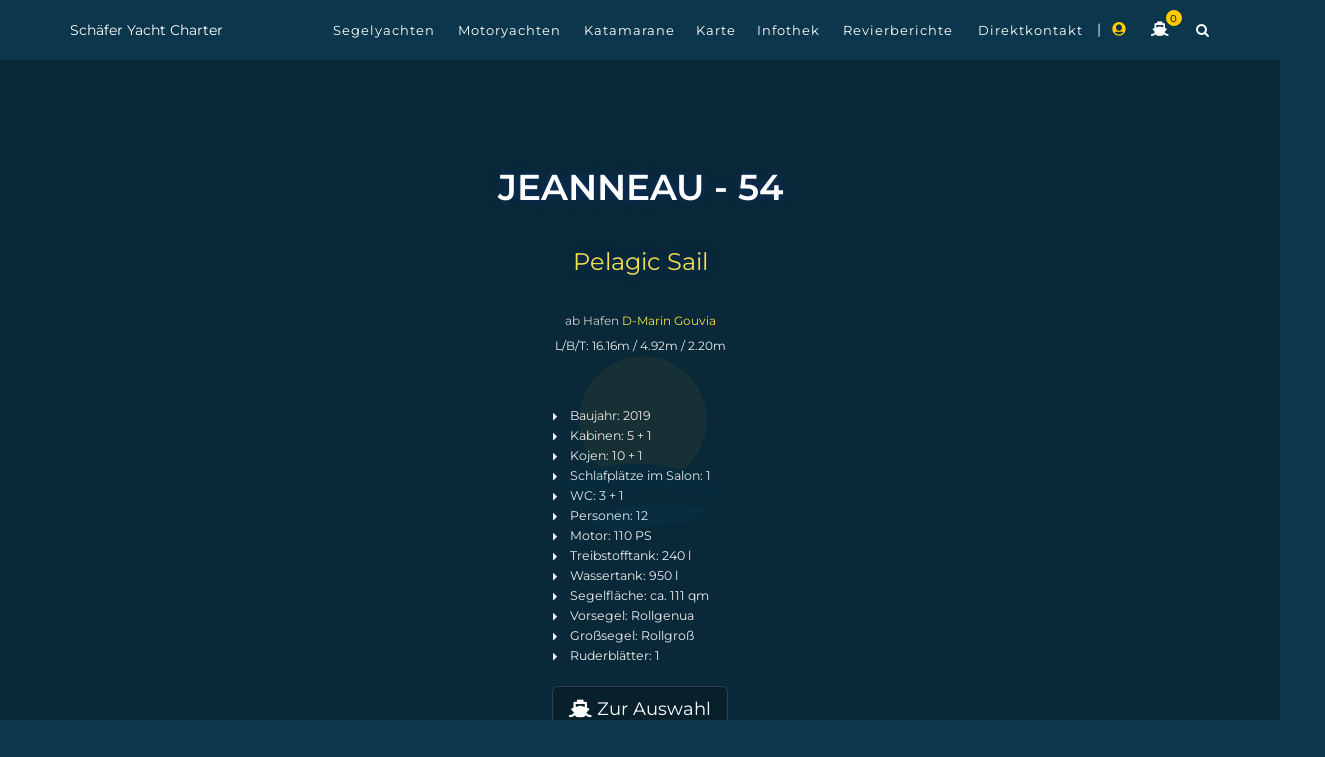

--- FILE ---
content_type: text/html; charset=utf-8
request_url: https://www.schaefercharter.com/de/detailansicht?boat=18621
body_size: 13412
content:

<!DOCTYPE html>
<html dir="ltr" lang="de-DE" style="background-color:#ff0000">


<head>

<!-- Meta Infos -->



<!-- Meta Infos -->
    <!-- Dynamische OG-Tags für Boot -->
    <meta property="og:title" content="JEANNEAU 54 – ab D-Marin Gouvia buchen" />
    <meta property="og:description" content="Iris von Schäfer Yacht Charter bringt Sie aufs Wasser." />
    <meta property="og:image" content="https://data.schaefercharter.com/images/image/48275/7ae169c8c16ed693a6dfcdb60f733da4" />
    <meta property="og:url" content="https://www.schaefercharter.com/de/detailansicht?boat=18621" />
    <meta property="og:type" content="website" />

    <meta name="twitter:card" content="summary_large_image" />
    <meta name="twitter:title" content="JEANNEAU 54 – ab D-Marin Gouvia buchen" />
    <meta name="twitter:description" content="Iris von Schäfer Yacht Charter bringt Sie aufs Wasser." />
    <meta name="twitter:image" content="https://data.schaefercharter.com/images/image/48275/7ae169c8c16ed693a6dfcdb60f733da4" />




<!-- Haupt-Favicon für Browser-Tab -->

<link rel="icon" type="image/png" href="/media/schaefer-yacht-charter-32x32.png">

<!-- Weitere Varianten für beste Darstellung -->

<link rel="icon" type="image/png" sizes="32x32" href="/media/schaefer-yacht-charter-32x32.png">
<link rel="icon" type="image/png" sizes="16x16" href="/media/schaefer-yacht-charter-16x16.png">
<link rel="icon" type="image/png" sizes="48x48" href="/media/schaefer-yacht-charter-48x48.png">
<link rel="apple-touch-icon" sizes="180x180" href="/media/schaefer-yacht-charter-256x256.png">



<script>
var dataUrl = location.protocol + '//data.schaefercharter.com';
var scrollTop = null;
var oauthtoken = null;
</script>
	<meta http-equiv="content-type" content="text/html; charset=utf-8" />
	<meta name="author" content="SemiColonWeb" />


	<!-- Stylesheets
	============================================= -->

	<link rel="stylesheet" href="/media/css/bootstrap.css" type="text/css" />



<link rel="preload" href="/media/css/dark.css" as="style" onload="this.onload=null;this.rel='stylesheet';">
<noscript><link rel="stylesheet" href="/media/css/dark.css"></noscript>


	<link rel="stylesheet" href="/media/css/font-icons.css" type="text/css" />


<link rel="preload" href="/media/css/animate.css" as="style" onload="this.onload=null;this.rel='stylesheet';">
<noscript><link rel="stylesheet" href="/media/css/animate.css"></noscript>


<link rel="preload" href="/media/css/magnific-popup.css" as="style" onload="this.onload=null;this.rel='stylesheet';">
<noscript><link rel="stylesheet" href="/media/css/magnific-popup.css"></noscript>



        <!--link rel="stylesheet" href="/media/css/iframe_db.css" type="text/css" /-->


<link rel="preload" href="/media/css/bootstrap-year-calendar.min.css" as="style" onload="this.onload=null;this.rel='stylesheet';">
<noscript><link rel="stylesheet" href="/media/css/bootstrap-year-calendar.min.css"></noscript>


	<link rel="stylesheet" href="/media/css/components/ion.rangeslider.css" type="text/css" />


	<link rel="stylesheet" href="/media/css/components/bs-select.css" type="text/css" />


	<link rel="stylesheet" href="/media/css/components/radio-checkbox.css" type="text/css" />


	<link rel="stylesheet" href="/media/css/components/datepicker.css" type="text/css" />


	<link rel="stylesheet" href="/media/style.css" type="text/css" />



<!-- Style-Update--> 
<link rel="stylesheet" href="/media/css/renestyle.css?v=20251126-17" type="text/css" />


<link rel="stylesheet" href="/media/css/yachtdetails-gallery.css" type="text/css" />



	<link rel="stylesheet" href="/media/css/responsive.css" type="text/css" />
	
	<script type="text/javascript" src="/media/js/jquery.js"></script>
	<script type="text/javascript" src="/media/js/auth.js"></script> 
	<script type="text/javascript" src="/media/js/jquery.binarytransport.js"></script>
	<script type="text/javascript" src="/media/js/FileSaver.js"></script>
	
	<meta name="viewport" content="width=device-width, initial-scale=1" />

	<!-- Document Title
	============================================= -->
<title>JEANNEAU 54 – ab D-Marin Gouvia buchen | Schäfer Yacht Charter</title>

<script>

	$(document).ready(function() {
		$('#notification-message').attr('data-notify-type', '');
		$('#notification-message').attr('data-notify-msg', '');

		console.log($('#notification-message').data('notify-msg'));

				
	})
	
</script>

</head>

<body class="stretched no-transition">

	<div id="notification-message" data-notify-type="" data-notify-msg="" style="display:none;"></div>
<a class="download-link"></a>
	<!-- Document Wrapper
	============================================= -->
	<div id="wrapper" class="clearfix">

		

		<!-- Header
		============================================= -->
		<header id="header" class="transparent-header sticky-header">

			<div id="header-wrap">

				<div class="container clearfix">

					<div id="primary-menu-trigger"><i class="icon-reorder"></i></div>

					<!-- Logo
					============================================= -->
					<div id="logo">
						<a href="/de" >Schäfer Yacht Charter</a>
					</div><!-- #logo end -->

					<!-- Primary Navigation
					============================================= -->
					<nav id="primary-menu">
  <ul>
<li><a href="/de/segelyachten" title="Segelyachten"><div>Segelyachten</div></a></li>
<li><a href="/de/motoryachten" title="Motoryachten"><div>Motoryachten</div></a></li>
<li><a href="/de/katamarane" title="Katamarane"><div>Katamarane</div></a></li>
<li><a href="/de/karte" title="Karte"><div>Karte</div></a></li>
<li><a href="/de/infothek" title="Infothek"><div>Infothek</div></a><ul>
<li><a href="/de/infothek/werften"><div>Werften</div></a></li>
<li><a href="/de/infothek/versicherungen"><div>Versicherungen</div></a></li>
<li><a href="/de/infothek/langzeit-charter"><div>Langzeit-Charter</div></a></li>
<li><a href="/de/infothek/flotille"><div>Flotille</div></a></li>
</ul>
</li>
<li><a href="/de/revierberichte" title="Revierberichte"><div>Revierberichte</div></a><ul>
<li><a href="/de/revierberichte/griechenland"><div>Griechenland</div></a></li>
<li><a href="/de/revierberichte/kroatien"><div>Kroatien</div></a></li>
<li><a href="/de/revierberichte/italien"><div>Italien</div></a></li>
<li><a href="/de/revierberichte/mrcara"><div>Mrcara</div></a></li>
<li><a href="/de/revierberichte/makarska"><div>Makarska</div></a></li>
<li><a href="/de/revierberichte/sesula"><div>Sesula</div></a></li>
</ul>
</li>
<li><a href="/de/direktkontakt" title="Direktkontakt"><div>Direktkontakt</div></a></li>
<li class="menudivider hidden-sm hidden-xs">|</li><li ><a href="/de/kundenbereich/kunden-login"><div><i class="nobottommargin fas fa-user-circle" title="Kundenlogin"></i></div></a></li>
<li class="hidden-sm hidden-xs" ><a href="/de/bootauswahl"><div><i class="nobottommargin fas fa-ship" title="Bootsauswahl"></i><span class="badge cart_ship_count">0</span></div><span>&nbsp;</span></a></li>
		
		
	</ul>

	<!-- Top Search
	============================================= -->

<div id="top-search">
  <a href="#" id="top-search-trigger">
    <i class="icon-search3" title="Suche öffnen"></i><i class="icon-line-cross"></i>
  </a>

  <a href="/de/bootauswahl" class="visible-xs-block visible-sm-block" id="top-search-cart-mobile">
            <div><i class="nobottommargin fas fa-ship"></i><span class="badge cart_ship_count">0</span></div>
            <span>&nbsp;</span>
          </a>

  <form action="/de/suchergebnisse" method="get">
    <input type="hidden" name="article_id" value="5" />
    <input type="hidden" name="clang" value="1" />
    <input type="text" name="search" class="form-control" value="" placeholder="zB: Hafen, Land, Modell">
  </form>
</div>


</nav><!-- #primary-menu end -->
				</div>

			</div>

		</header><!-- #header end -->

		<div class="clear"></div>

		<!-- Content
		============================================= -->
		<section id="content">

			<div class="content-wrap">

				<div class="row container-fluid clearfix" style="background-size: cover; background: #092838; ?>'); background-position:center; min-height:500px;">
					<div id="boat">
<div class="row">


	<div class="section dark nomargin noborder yacht-header"><div class="container"><div class="row"><div class="col-md-12 text-center"><h1>JEANNEAU - 54</h1><h3 style="font-weight: normal; color: #f4e04d; margin-top: 0.2em;">Pelagic Sail</h3><p style="font-size: 1.2rem; margin-bottom: 0.3em; color: #ccc;">
          ab Hafen <a href="/de/hafen-detailansicht?harbor=203" style="color: #f4e04d; text-decoration: underline;">D-Marin Gouvia</a>
        </p><p style="font-size: 1.2rem;">L/B/T: 16.16m / 4.92m / 2.20m</p></div></div></div><div class="text-center"><ul class="iconlist" style="display: inline-block; text-align: left; margin: 20px auto; font-size: 1.25rem; line-height: 1.6;"><li><i class="icon-caret-right"></i> Baujahr: 2019</li><li><i class="icon-caret-right"></i> Kabinen: 5 + 1</li><li><i class="icon-caret-right"></i> Kojen: 10 + 1</li><li><i class="icon-caret-right"></i> Schlafplätze im Salon: 1</li><li><i class="icon-caret-right"></i> WC: 3 + 1</li><li><i class="icon-caret-right"></i> Personen: 12</li><li><i class="icon-caret-right"></i> Motor: 110 PS</li><li><i class="icon-caret-right"></i> Treibstofftank: 240 l</li><li><i class="icon-caret-right"></i> Wassertank: 950 l</li><li><i class="icon-caret-right"></i> Segelfläche: ca. 111 qm</li><li><i class="icon-caret-right"></i> Vorsegel: Rollgenua</li><li><i class="icon-caret-right"></i> Großsegel: Rollgroß</li><li><i class="icon-caret-right"></i> Ruderblätter: 1</li></ul><div class="my-4">
          <a href="#" class="add-to-cart btn btn-default btn-lg" data-id="18621">
            <i class="fas fa-ship"></i> Zur Auswahl
          </a>
        </div></div></div><div class="yachtdetails-gallery-container"><div class="yachtdetails-gallery-slider"><div class="gallery-slide"><img src="https://data.schaefercharter.com/images/image/48275/7ae169c8c16ed693a6dfcdb60f733da4" alt="Yacht JEANNEAU - 54 &quot;Pelagic Sail&quot;" draggable="false"><div class="gallery-origin-label">Originalbild</div></div><div class="gallery-slide"><img src="https://data.schaefercharter.com/images/image/48276/93e56a21753aaf065364ee9de4fd8eba" alt="Yacht JEANNEAU - 54 &quot;Pelagic Sail&quot;" draggable="false"><div class="gallery-origin-label">Katalogbild</div></div><div class="gallery-slide"><img src="https://data.schaefercharter.com/images/image/48277/ce4aacc428b1ae9edb6c0883fbe9397b" alt="Yacht JEANNEAU - 54 &quot;Pelagic Sail&quot;" draggable="false"><div class="gallery-origin-label">Originalbild</div></div></div></div><div class="syc-content">
  <hr/>
  <h2>Ausstattung</h2>

  <div class="row">
    <div class="col-md-3"><div class="toggle"><div class="togglet"><i class="toggle-closed icon-caret-down"></i><i class="toggle-open icon-caret-up"></i>Auf Deck</div><div class="togglec" style="display: none;"><ul class="iconlist"><li><i class="icon-caret-right"></i> <strong>Rollgenua</strong></li><li><i class="icon-caret-right"></i> <strong>Rollgroß</strong></li><li><i class="icon-caret-right"></i> <strong>Elektr. Winsch</strong></li><li><i class="icon-caret-right"></i> Doppel-Radsteuerstand</li><li><i class="icon-caret-right"></i> <strong>Beiboot</strong></li><li><i class="icon-caret-right"></i> <strong>Außenbordmotor</strong></li><li><i class="icon-caret-right"></i> <strong>Bimini Top</strong></li><li><i class="icon-caret-right"></i> <strong>Sprayhood</strong></li><li><i class="icon-caret-right"></i> Heckdusche</li><li><i class="icon-caret-right"></i> Cockpittisch</li><li><i class="icon-caret-right"></i> <strong>Cockpitlautsprecher</strong></li><li><i class="icon-caret-right"></i> <strong>Cockpitkissen</strong></li><li><i class="icon-caret-right"></i> <strong>Kartenplotter im Cockpit</strong></li><li><i class="icon-caret-right"></i> Elektr. Ankerwinde</li><li><i class="icon-caret-right"></i> Großanker mit Kette</li><li><i class="icon-caret-right"></i> Reserveanker mit Kette</li><li><i class="icon-caret-right"></i> Reservekanister</li><li><i class="icon-caret-right"></i> Festmacherleine</li><li><i class="icon-caret-right"></i> Fender</li><li><i class="icon-caret-right"></i> Ersatz-Steuerpinne</li><li><i class="icon-caret-right"></i> Bootshaken, Wasserschlauch</li><li><i class="icon-caret-right"></i> Landanschluß 220 V</li><li><i class="icon-caret-right"></i> <strong>Gasflasche, Ersatzflasche</strong></li><li><i class="icon-caret-right"></i> <strong>Hydr. Gangway</strong></li></ul></div></div></div><div class="col-md-3"><div class="toggle"><div class="togglet"><i class="toggle-closed icon-caret-down"></i><i class="toggle-open icon-caret-up"></i>Unter Deck</div><div class="togglec" style="display: none;"><ul class="iconlist"><li><i class="icon-caret-right"></i> <strong>4 Doppelbettkabinen, 1 Stockbettkabine, 1 Skipperkabine</strong></li><li><i class="icon-caret-right"></i> <strong>3 elektr. Toiletten, 1 mech. Toilette, Duschen, Warmwasser</strong></li><li><i class="icon-caret-right"></i> <strong>Inverter</strong></li><li><i class="icon-caret-right"></i> <strong>Radio-Stereo/CD-Player/MP3</strong></li><li><i class="icon-caret-right"></i> <strong>LCD-TV/DVD</strong></li><li><i class="icon-caret-right"></i> Kühlschrank</li><li><i class="icon-caret-right"></i> Gasherd</li><li><i class="icon-caret-right"></i> Mikrowelle</li><li><i class="icon-caret-right"></i> <strong>Watermaker</strong></li><li><i class="icon-caret-right"></i> <strong>Kompl. Pantryausstattung</strong></li><li><i class="icon-caret-right"></i> <strong>Bettdecken, Kopfkissen, Bettwäsche</strong></li><li><i class="icon-caret-right"></i> <strong>Handtuchset/Person</strong></li><li><i class="icon-caret-right"></i> <strong>Generator</strong></li><li><i class="icon-caret-right"></i> <strong>Klimaanlage</strong></li><li><i class="icon-caret-right"></i> Batterie-Ladegerät</li><li><i class="icon-caret-right"></i> Werkzeug</li><li><i class="icon-caret-right"></i> Motorersatzteile</li><li><i class="icon-caret-right"></i> Bootsmannstuhl</li></ul></div></div></div><div class="col-md-3"><div class="toggle"><div class="togglet"><i class="toggle-closed icon-caret-down"></i><i class="toggle-open icon-caret-up"></i>Navigation</div><div class="togglec" style="display: none;"><ul class="iconlist"><li><i class="icon-caret-right"></i> <strong>Navigationsbesteck</strong></li><li><i class="icon-caret-right"></i> <strong>Echolot, Logge, Windanzeige</strong></li><li><i class="icon-caret-right"></i> <strong>GPS, Kartenplotter</strong></li><li><i class="icon-caret-right"></i> <strong>Autopilot</strong></li><li><i class="icon-caret-right"></i> <strong>Bugstrahlruder</strong></li><li><i class="icon-caret-right"></i> <strong>UKW-Funk</strong></li><li><i class="icon-caret-right"></i> <strong>Kompass, Handpeilkompass</strong></li><li><i class="icon-caret-right"></i> <strong>Hafenhandbücher, Seekarten</strong></li></ul></div></div></div><div class="col-md-3"><div class="toggle"><div class="togglet"><i class="toggle-closed icon-caret-down"></i><i class="toggle-open icon-caret-up"></i>Sicherheit</div><div class="togglec" style="display: none;"><ul class="iconlist"><li><i class="icon-caret-right"></i> <strong>Rettungsinsel</strong></li><li><i class="icon-caret-right"></i> <strong>Rettungswesten, Lifebelts</strong></li><li><i class="icon-caret-right"></i> Rettungskragen, Blitzboje, Licht</li><li><i class="icon-caret-right"></i> Verbandskasten, Feuerlöscher</li><li><i class="icon-caret-right"></i> Taschenlampe</li><li><i class="icon-caret-right"></i> Leuchtmittel, Fackel</li><li><i class="icon-caret-right"></i> Nebelhorn, Radarreflektor</li></ul></div></div></div>  </div>

  <hr/>
  <h2>Extras</h2>

  <div class="row">
    <div class="col-md-3"><div class="toggle"><div class="togglet"><i class="toggle-closed icon-caret-down"></i><i class="toggle-open icon-caret-up"></i>Obligatorische Kosten</div><div class="togglec" style="display: none;"><ul class="iconlist"><li><i class="icon-caret-right"></i> Standortkosten pro Buchung: <u>330,00&nbsp;€</u></li><li><i class="icon-caret-right"></i> Kautionsminderung plus Restkaution (nicht versichert) pro Buchung: <u>500,00&nbsp;€</u></li><li><i class="icon-caret-right"></i> Kaution pro Buchung: <u>1.000,00&nbsp;€</u></li></ul></div></div></div><div class="col-md-3"><div class="toggle"><div class="togglet"><i class="toggle-closed icon-caret-down"></i><i class="toggle-open icon-caret-up"></i>Extras</div><div class="togglec" style="display: none;"><ul class="iconlist"><li><i class="icon-caret-right"></i> Skipper + Verpflegung, eigene Kabine pro Tag: <u>200,00&nbsp;€</u></li><li><i class="icon-caret-right"></i> Strandtuch pro Person: <u>13,00&nbsp;€</u></li><li><i class="icon-caret-right"></i> Relingsnetz pro Buchung: <u>200,00&nbsp;€</u></li><li><i class="icon-caret-right"></i> Stand-up-Paddle pro Woche: <u>120,00&nbsp;€</u><br/>+ Kaution: <u>300,00&nbsp;€</u></li><li><i class="icon-caret-right"></i> WiFi 12 GB pro Woche: <u>70,00&nbsp;€</u></li><li><i class="icon-caret-right"></i> Proviantservice pro Buchung: <u>20,00&nbsp;€</u></li><li><i class="icon-caret-right"></i> Grill (Einweg) pro Stück: <u>12,00&nbsp;€</u></li><li><i class="icon-caret-right"></i> Crewwechsel pro Buchung: <u>100,00&nbsp;€</u></li><li><i class="icon-caret-right"></i> Hund an Bord bis 7 kg pro Buchung: <u>200,00&nbsp;€</u></li><li><i class="icon-caret-right"></i> Early check-in um 14 Uhr, falls möglich pro Buchung: <u>200,00&nbsp;€</u></li><li><i class="icon-caret-right"></i> Zusätzl. Bettwäsche pro Person: <u>10,00&nbsp;€</u></li></ul></div></div></div>  </div>
</div>



<div class="price-calendar-wrapper">  <!-- NEU: Wrapper -->

  <div class="row" style="margin: 0;">
    <div class="col-12" style="padding: 0;">
      <div id="price_calendar"
           data-id="18621"
           class="mmk">
      </div>
    </div>

    <div class="col-12">
        <div class="syc-content" style="margin-bottom: 60px;">
        <div id="price_overview"></div>
        </div>
    </div>

  </div>

  <div class="price-calendar-nav">
    <button type="button" class="price-cal-btn price-cal-prev">
      &laquo; Vorheriges Jahr
    </button>
    <button type="button" class="price-cal-btn price-cal-next">
      Nächstes Jahr &raquo;
    </button>
  </div>

  <!-- HIER die neue Info-Box ergänzen -->

  

<section id="contactlight-box" class="yacht-instruction-block contactlight-box">
  <h2>Ihr nächster Schritt</h2>

<!-- Hinweis-Text aus Kalender-Box -->
<div class="calendar-merged">
  <strong>Hinweis zur Verfügbarkeit:</strong><br><br>

      Der Kalender zeigt die zuletzt synchronisierten Preislisten.<br>
    Die tagesaktuelle Verfügbarkeit kann sich kurzfristig ändern und wird hier nicht immer sofort sichtbar.<br><br>
    Für eine verbindliche Zusage prüfe ich die Verfügbarkeit im nächsten Schritt direkt beim Anbieter.<br><br>
    Sie haben zwei Wege:
  
</div>


  <!-- A) Zur Auswahl hinzufügen -->
<div class="add-to-cart-wrap" style="margin: 1.0em 0 1.2em;">
  <a href="#"
     class="add-to-cart syc-btn"
     data-id="18621">
    <i class="fas fa-ship"></i>
    <span>Zur Auswahl hinzufügen</span>
  </a>
  <div style="font-size:1.15rem; color:#bfbfbf; margin-top:.25em;">
    …und weiter nach Yachten recherchieren
  </div>
</div>


  <div class="cl-divider">oder</div>

  <!-- B) Direkt senden (Contactlight) -->
  <p class="cl-lead">
    Diese Yacht direkt bei mir anfragen – optional mit Zeitraum:
  </p>

  <!-- Zeitraum-Eingabe nur für diese Box -->
  <form class="contactlight-form">
    <div class="cl-date-field">
      <label for="cl-start">Check-in</label>
      <input id="cl-start" type="date">
    </div>
    <div class="cl-date-field">
      <label for="cl-end">Check-out</label>
      <input id="cl-end" type="date">
    </div>
  </form>

  <div class="syc-button-group cl-buttons">
    <a id="cl-mail"
       href="mailto:charter@schaefercharter.de?subject=Yacht-Anfrage%20%E2%80%93%20Pelagic%20Sail%20%E2%80%93%20JEANNEAU%2054%20%E2%80%93%20D-Marin%20Gouvia&amp;body=Ihre%20Anfrage%20%E2%80%93%20kurz%20%26%20bereit%20zum%20Versand%20%0A--------------------------------%0AAusgew%C3%A4hlte%20Yacht%3A%0A%E2%80%A2%20Pelagic%20Sail%20%E2%80%93%20JEANNEAU%2054%20%E2%80%93%20D-Marin%20Gouvia%0ASeite%3A%20https%3A%2F%2Fwww.schaefercharter.com%2Fde%2Fdetailansicht%3Fboat%3D18621%0A%0A%E2%80%A2%20Kontaktdaten%3A%20%28gerne%20erg%C3%A4nzen%29%0AName%3A%0AAnschrift%3A%0ATelefon%3A%0AE-Mail%3A%0A%0A%E2%80%A2%20Zeitraum%0A%0AAlles%20stimmig%3F%20Erg%C3%A4nzungen%20gern%20direkt%20hier%20notieren%20%E2%80%93%20%0Awir%20melden%20uns%20zeitnah%20mit%20einem%20Angebot.%0ASollten%20wir%20nicht%20weiter%20in%20Kontakt%20kommen%2C%20werden%20Ihre%20Daten%20gel%C3%B6scht.%0AIris%20Sch%C3%A4fer%20%E2%80%93%20Sch%C3%A4fer%20Yacht%20Charter%0ASegelyachten%20%7C%20Motoryachten%20%7C%20Katamarane%20%E2%80%93%20weltweit.%0Aschaefercharter.com%20%7C%20%2B495225859540%0ADSGVO%3A%20https%3A%2F%2Fwww.schaefercharter.com%2Fde%2Fdatenschutzerklaerung%0A--------------------------------"
       class="syc-btn cl-btn-mail"
       title="Diese Yacht per E-Mail bei Iris anfragen"
       data-base-msg="Ihre Anfrage – kurz &amp; bereit zum Versand 
--------------------------------
Ausgewählte Yacht:
• Pelagic Sail – JEANNEAU 54 – D-Marin Gouvia
Seite: https://www.schaefercharter.com/de/detailansicht?boat=18621

• Kontaktdaten: (gerne ergänzen)
Name:
Anschrift:
Telefon:
E-Mail:

• Zeitraum

Alles stimmig? Ergänzungen gern direkt hier notieren – 
wir melden uns zeitnah mit einem Angebot.
Sollten wir nicht weiter in Kontakt kommen, werden Ihre Daten gelöscht.
Iris Schäfer – Schäfer Yacht Charter
Segelyachten | Motoryachten | Katamarane – weltweit.
schaefercharter.com | +495225859540
DSGVO: https://www.schaefercharter.com/de/datenschutzerklaerung
--------------------------------"
       data-subject="Yacht-Anfrage – Pelagic Sail – JEANNEAU 54 – D-Marin Gouvia"
       data-email="charter@schaefercharter.de">
      Per E-Mail anfragen
    </a>

    <a id="cl-wa"
       href="https://wa.me/491717736368?text=Ihre%20Anfrage%20%E2%80%93%20kurz%20%26%20bereit%20zum%20Versand%20%0A--------------------------------%0AAusgew%C3%A4hlte%20Yacht%3A%0A%E2%80%A2%20Pelagic%20Sail%20%E2%80%93%20JEANNEAU%2054%20%E2%80%93%20D-Marin%20Gouvia%0ASeite%3A%20https%3A%2F%2Fwww.schaefercharter.com%2Fde%2Fdetailansicht%3Fboat%3D18621%0A%0A%E2%80%A2%20Kontaktdaten%3A%20%28gerne%20erg%C3%A4nzen%29%0AName%3A%0AAnschrift%3A%0ATelefon%3A%0AE-Mail%3A%0A%0A%E2%80%A2%20Zeitraum%0A%0AAlles%20stimmig%3F%20Erg%C3%A4nzungen%20gern%20direkt%20hier%20notieren%20%E2%80%93%20%0Awir%20melden%20uns%20zeitnah%20mit%20einem%20Angebot.%0ASollten%20wir%20nicht%20weiter%20in%20Kontakt%20kommen%2C%20werden%20Ihre%20Daten%20gel%C3%B6scht.%0AIris%20Sch%C3%A4fer%20%E2%80%93%20Sch%C3%A4fer%20Yacht%20Charter%0ASegelyachten%20%7C%20Motoryachten%20%7C%20Katamarane%20%E2%80%93%20weltweit.%0Aschaefercharter.com%20%7C%20%2B495225859540%0ADSGVO%3A%20https%3A%2F%2Fwww.schaefercharter.com%2Fde%2Fdatenschutzerklaerung%0A--------------------------------"
       class="syc-btn cl-btn-wa"
       target="_blank" rel="noopener"
       title="Diese Yacht per WhatsApp bei Iris anfragen"
       data-base-msg="Ihre Anfrage – kurz &amp; bereit zum Versand 
--------------------------------
Ausgewählte Yacht:
• Pelagic Sail – JEANNEAU 54 – D-Marin Gouvia
Seite: https://www.schaefercharter.com/de/detailansicht?boat=18621

• Kontaktdaten: (gerne ergänzen)
Name:
Anschrift:
Telefon:
E-Mail:

• Zeitraum

Alles stimmig? Ergänzungen gern direkt hier notieren – 
wir melden uns zeitnah mit einem Angebot.
Sollten wir nicht weiter in Kontakt kommen, werden Ihre Daten gelöscht.
Iris Schäfer – Schäfer Yacht Charter
Segelyachten | Motoryachten | Katamarane – weltweit.
schaefercharter.com | +495225859540
DSGVO: https://www.schaefercharter.com/de/datenschutzerklaerung
--------------------------------"
       data-wa-number="491717736368">
      Per WhatsApp anfragen
    </a>
  </div>

  <p class="cl-note">
    Und sollte die Yacht nicht verfügbar sein, erhalten Sie zeitnah ein alternatives Angebot.
  </p>

  <p class="cl-dsgvo">
    Hinweis: Ich nutze Ihre Telefonnummer / E-Mail lediglich für eine Rückmeldung –
    kommen wir nicht weiter in Kontakt, werde ich
    <br>
    <a href="/de/datenschutzerklaerung" title="Zur Datenschutzerklärung">Ihre Daten</a> löschen.
  </p>

  <p class="cl-signature">Iris Schäfer – Schäfer Yacht Charter</p>

  <!-- Call-Button -->
  <div class="syc-button-group cl-call-group">
    <a href="tel:+495225859540"
       class="syc-btn cl-btn-call"
       aria-label="Jetzt anrufen: +49 5225 859540">
      Anrufen
    </a>
  </div>
</section>


<script>
(function(){
  const box   = document.getElementById('contactlight-box');
  if (!box) return;

  const mailA = box.querySelector('#cl-mail');
  const waA   = box.querySelector('#cl-wa');
  const start = box.querySelector('#cl-start');
  const end   = box.querySelector('#cl-end');

  // Komfort: min=heute
  const todayISO = new Date().toISOString().slice(0,10);
  if (start) start.setAttribute('min', todayISO);
  if (end)   end.setAttribute('min', todayISO);

  function addDays(iso, days){
    const d = new Date(iso);
    d.setDate(d.getDate() + days);
    return d.toISOString().slice(0,10);
  }

  function fmtDate(iso){
    if (!iso) return '';
    const [y,m,d] = iso.split('-');
    if (!y || !m || !d) return '';
    return `${d}.${m}.${y}`;
  }

// ==========================
// NEU: Gesamtauswahl aus /de/bootauswahl (Session cart)
// ==========================
let selectionCache = []; // [{label, harbor, url}, ...]

function loadSelectionFromCart() {
  const url = `${location.origin}/de/bootauswahl`;

  return fetch(url, { credentials: 'same-origin' })
    .then(r => (r.ok ? r.text() : Promise.reject(r.status)))
    .then(html => {
      const doc = new DOMParser().parseFromString(html, 'text/html');

      const seen  = new Set();
      const items = [];

      // WICHTIG: nur Titel-Link nehmen – NICHT die Bild-Links (sonst "Katalogbild/Originalbild")
      const anchors = doc.querySelectorAll('#boats .boat-title a[href]');

      anchors.forEach(a => {
        const hrefRaw = a.getAttribute('href');
        if (!hrefRaw) return;

        // absolut machen
        let abs;
        try {
          abs = new URL(hrefRaw, location.origin).toString();
        } catch (e) {
          return;
        }

        // Sicherheitsfilter: wirklich Yacht-Detail?
        if (!abs.includes('boat=')) return;

        if (seen.has(abs)) return;
        seen.add(abs);

        const label = (a.textContent || '').trim();

        // Hafen aus der Kachel ziehen (ul.iconlist ... "Hafen: <a>NAME</a>")
        let harbor = '';
        const card = a.closest('.boat');
        if (card) {
          const harborA = card.querySelector('ul.iconlist li a[href*="harbor="]');
          if (harborA && harborA.textContent) {
            harbor = harborA.textContent.trim();
          } else {
            // Fallback: falls href nicht "harbor=" enthält, Text "Hafen:" parsen
            const li = Array.from(card.querySelectorAll('ul.iconlist li'))
              .find(li => /^\s*hafen\s*:/i.test(li.textContent || ''));
            if (li) {
              harbor = (li.textContent || '').replace(/^\s*hafen\s*:\s*/i, '').trim();
            }
          }
        }

        items.push({ label: label || abs, harbor, url: abs });
      });

      selectionCache = items;
    })
    .catch(() => {
      // still – wenn’s nicht klappt, bleibt selectionCache leer
      selectionCache = [];
    });
}

// direkt beim Laden versuchen (und danach Links neu bauen)
loadSelectionFromCart().finally(() => updateLinks());

function buildMsg(base) {
  const s = start.value;
  const e = end.value;

  const lines = base.split('\n');
  const label = '• Zeitraum';
  const nice  = (s && e) ? `${fmtDate(s)} – ${fmtDate(e)}`
              :  s       ? `${fmtDate(s)}`
              :  e       ? `${fmtDate(e)}`
              :  '';

  // Zeitraum
  if (s || e) {
    let inserted = false;
    for (let i = 0; i < lines.length; i++) {
      if (lines[i].trim().toLowerCase() === '• zeitraum') {
        lines[i] = `${label}: ${nice}`;
        inserted = true;
        break;
      }
    }
    if (!inserted) {
      const idx = lines.findIndex(l => l.trim().toLowerCase() === '• kontaktdaten: (gerne ergänzen)');
      if (idx !== -1) {
        lines.splice(idx + 2, 0, `${label}: ${nice}`);
      } else {
        lines.push(`${label}: ${nice}`);
      }
    }
  }

  // Gesamtauswahl anhängen (+ Hafen "in …")
  if (selectionCache.length > 0) {
    lines.push('');
    lines.push('Ihre bisherige gesamte Auswahl:');
    selectionCache.forEach(item => {
      const harborPart = item.harbor ? ` in ${item.harbor}` : '';
      lines.push(`• ${item.label}${harborPart} – ${item.url}`);
    });
  }

  return lines.join('\n');
}


function updateLinks(){
  const baseMsg     = mailA.getAttribute('data-base-msg') || '';
  const baseSubject = mailA.getAttribute('data-subject')  || '';
  const email       = mailA.getAttribute('data-email')     || '';

  const s = start.value, e = end.value;
  const datePart = (s && e) ? `${fmtDate(s)} – ${fmtDate(e)}`
               :  s       ? `${fmtDate(s)}`
               :  e       ? `${fmtDate(e)}`
               :  '';

  const subjectFinal = datePart ? `${baseSubject} | ${datePart}` : baseSubject;

  const msgFinal = buildMsg(baseMsg);
  const mailto   = `mailto:${email}?subject=${encodeURIComponent(subjectFinal)}&body=${encodeURIComponent(msgFinal)}`;
  mailA.setAttribute('href', mailto);

  const waBase = waA.getAttribute('data-base-msg') || '';
  const waNum  = waA.getAttribute('data-wa-number') || '';
  const waMsg  = buildMsg(waBase);
  const waHref = waNum
    ? `https://wa.me/${waNum}?text=${encodeURIComponent(waMsg)}`
    : `https://wa.me/?text=${encodeURIComponent(waMsg)}`;
  waA.setAttribute('href', waHref);
}


  // --- Deine symmetrische Datum-Logik (unverändert) ---
  function onStartChange(){
    if (!start.value) {
      end.removeAttribute('min');
      end.setAttribute('min', todayISO);
      updateLinks();
      return;
    }

    end.setAttribute('min', start.value);

    if (!end.value) {
      // end.value = addDays(start.value, 7);
    } else if (end.value < start.value) {
      end.value = start.value;
    }

    updateLinks();
  }

  function onEndChange(){
    if (!end.value) {
      start.setAttribute('min', todayISO);
      updateLinks();
      return;
    }

    if (!start.value) {
      const candidate = addDays(end.value, -7);
      start.value = (candidate < todayISO) ? todayISO : candidate;
      start.setAttribute('min', todayISO);
    } else if (start.value > end.value) {
      start.value = end.value;
    }

    if (start.value) end.setAttribute('min', start.value);

    updateLinks();
  }

  start.addEventListener('change', onStartChange, {passive:true});
  end.addEventListener('change', onEndChange, {passive:true});
  start.addEventListener('input', updateLinks, {passive:true});
  end.addEventListener('input', updateLinks, {passive:true});

  updateLinks();
})();
</script>


  <br/>










<!-- ENDE neue Info-Box -->

<br/>



</div><!-- /.row (root von #boat) -->
</div><!-- /#boat -->

<script>
  document.addEventListener('DOMContentLoaded', function () {
    document.querySelectorAll('.flex-control-nav img').forEach(function(img) {
      if (!img.hasAttribute('alt')) {
        img.setAttribute('alt', '');
      }
    });
  });
</script><script>
  document.addEventListener('DOMContentLoaded', function () {
    const observer = new MutationObserver(() => {
      document.querySelectorAll('.flex-control-nav img').forEach((img) => {
        if (!img.hasAttribute('alt')) {
          img.setAttribute('alt', '');
        }
      });
    });

    observer.observe(document.body, {
      childList: true,
      subtree: true
    });
  });
</script>
<script type="application/ld+json">
{
    "@context": "https:\/\/schema.org",
    "@type": "Boat",
    "identifier": 18621,
    "name": "JEANNEAU - 54",
    "model": "54",
    "brand": "JEANNEAU",
    "yearBuilt": 2019,
    "numberOfCabins": 5,
    "berthCount": 10,
    "maximumAttendeeCapacity": 12,
    "enginePower": "110 PS",
    "fuelCapacity": "240",
    "waterCapacity": "950",
    "draft": "2.20",
    "length": "16.16",
    "width": "4.92",
    "speed": null,
    "location": {
        "@type": "Place",
        "name": "D-Marin Gouvia",
        "geo": {
            "@type": "GeoCoordinates",
            "latitude": "39.64848",
            "longitude": "19.85326"
        }
    },
    "image": [
        "https:\/\/data.schaefercharter.com\/images\/image\/48275\/7ae169c8c16ed693a6dfcdb60f733da4",
        "https:\/\/data.schaefercharter.com\/images\/image\/48276\/93e56a21753aaf065364ee9de4fd8eba",
        "https:\/\/data.schaefercharter.com\/images\/image\/48277\/ce4aacc428b1ae9edb6c0883fbe9397b"
    ]
}
</script>
<!-- REDAXO-Modul: Mail-Hinweis (kurz & unaufgeregt) -->
<section class="syc-mail-note" aria-label="Hinweis zur Erreichbarkeit per E-Mail">

  <style>
    /* --------------------------------------------
       SYC Mail-Hinweis – ruhig, kompakt, passend zu euren Boxen
       -------------------------------------------- */
    .syc-mail-note{
      padding: clamp(14px, 2.6vw, 30px) 0;
      background: transparent;
    }

    .syc-mail-note .wrap{
      width: min(980px, calc(100% - 36px));
      margin: 0 auto;
      display: flex;
      justify-content: center;
    }

    .syc-mail-note .card{
      width: min(50%, 640px);
      border-radius: 18px;
      border: 1px solid rgba(244, 224, 77, 0.18);
      background: linear-gradient(180deg, rgba(0, 35, 55, .60), rgba(0, 20, 32, .74));
      box-shadow: 0 10px 36px rgba(0,0,0,.28);
      overflow: hidden;
      position: relative;
    }

    @media (max-width: 980px){
      .syc-mail-note .card{ width: min(72%, 640px); }
    }
    @media (max-width: 640px){
      .syc-mail-note .card{ width: 100%; }
    }

    .syc-mail-note .content{
      padding: clamp(14px, 2.2vw, 20px);
      color: rgba(255,255,255,.92);
    }

    .syc-mail-note h2{
      margin: 0 0 10px 0;
      font-size: clamp(1.10rem, 0.85vw + 1rem, 1.45rem);
      line-height: 1.15;
      letter-spacing: .2px;
    }

    .syc-mail-note p{
      margin: 0 0 10px 0;
      font-size: clamp(1.0rem, 0.45vw + .95rem, 1.12rem);
      line-height: 1.55;
      color: rgba(255,255,255,.86);
    }

    .syc-mail-note .time{
      display: inline-block;
      padding: 2px 10px;
      border-radius: 999px;
      border: 1px solid rgba(244,224,77,.26);
      background: rgba(0,0,0,.12);
      color: rgba(244,224,77,.96);
      font-weight: 600;
      white-space: nowrap;
    }

    .syc-mail-note .fine{
      margin-top: 8px;
      padding-top: 10px;
      border-top: 1px solid rgba(255,255,255,.10);
      font-size: .95rem;
      color: rgba(255,255,255,.74);
    }

    .syc-mail-note .sig{
      margin-top: 8px;
      font-size: .98rem;
      color: rgba(255,255,255,.78);
    }
    .syc-mail-note .sig strong{
      color: rgba(255,255,255,.92);
      font-weight: 700;
    }
  </style>

  <div class="wrap">
    <div class="card">
      <div class="content">

        <h2>Hinweis zur Erreichbarkeit per E-Mail</h2>

        <p>
          Am 23. und 24. Dezember 2025 waren wir aufgrund eines Wechsels unseres Mailservers kurzfristig nicht per E-Mail erreichbar.
          E-Mails im Zeitraum von ca. <span class="time">23. Dezember 2025, 18:00 Uhr</span> bis <span class="time">24. Dezember 2025, 07:30 Uhr</span>
          könnten uns in dieser Zeit nicht erreicht haben.
        </p>

        <p>
          Der Vorgang ist inzwischen abgeschlossen und der Mailverkehr läuft wieder zuverlässig.
          Ich freue mich, wenn Sie uns Ihre Nachricht gegebenenfalls erneut senden.
        </p>

        <div class="sig">
          <strong>Iris Schäfer</strong><br>
          Schäfer Yacht Charter
        </div>

      </div>
    </div>
  </div>

</section>

							
				
				</div>
					
				


			</div>

		</section><!-- #content end -->
<!-- Warum man nicht nach Konfigurationen filtern kann? Noch nicht. Wir arbeiten dran. Hintergrund: Gefährlich – und genial. Die Bedeutung vom Ort ist getrennt. Konfigurationen hier – Konfig-Schlüssel ⇄ Boot dort. 500.000 Register. Sicherheit durch Zerstreuung. -->

<!-- Footer
============================================= -->
<footer id="footer" class="dark">

  <div class="container">

    <!-- Footer Widgets
    ============================================= -->
    <div class="footer-widgets-wrap clearfix">

      <div class="col_two_third">

        <!-- Kontakt-Widget -->
        <div class="col_one_third">
          <div class="widget clearfix">
            <img src="/media/footer-widget-logo.png" alt="" class="footer-logo">

            <address>
              <strong>Schäfer Yacht Charter</strong><br>
              Iris Schäfer<br>
              An der Wassermühle 16<br>
              32139 Spenge
            </address>

            <div style="display: flex; justify-content: center; gap: 0.5rem; flex-wrap: wrap; margin-top: 1.5rem;">

              <a href="tel:+495225859540"
                 class="btn btn-outline-light contact-btn sc-tip"
                 data-tip="Direkt anrufen – persönlich, schnell und unkompliziert."
                 aria-label="Direkt anrufen">
                <i class="icon-headphones"></i> Anrufen
              </a>

              <a href="mailto:charter@schaefercharter.de"
                 class="btn btn-outline-light contact-btn sc-tip"
                 data-tip="E-Mail schreiben – kurz schildern, wir melden uns zuverlässig zurück."
                 aria-label="E-Mail schreiben">
                <i class="icon-envelope2"></i> E-Mail
              </a>

              <a href="https://wa.me/491717736368"
                 target="_blank"
                 rel="noopener"
                 class="btn btn-outline-light contact-btn sc-tip"
                 data-tip="WhatsApp – für kurze Fragen zwischendurch, wir antworten zeitnah."
                 aria-label="Per WhatsApp schreiben">
                <i class="fab fa-whatsapp"></i> WhatsApp
              </a>

            </div>

          </div>
        </div>

        <!-- Link-Widget -->
        <div class="col_one_third">
          <div class="widget widget_links clearfix">
            <h2>Das haben wir noch für Sie:</h2>
            <ul>
              <li>
                <a href="/de/fragen-antworten"
                   class="sc-tip"
                   data-tip="Die wichtigsten Antworten – Ablauf, Buchung und typische Fragen auf einen Blick."
                   style="font-weight:1000;">
                  Fragen &amp; Antworten
                </a>
              </li>
              <li>
                <a href="/de/die-agentur-ueber-uns"
                   class="sc-tip"
                   data-tip="Wer wir sind – Iris, Wilfried und René Schäfer, kurz vorgestellt."
                   style="font-weight:900;">
                  Die Agentur
                </a>
              </li>
              <li>
                <a href="/de/mehr"
                   class="sc-tip"
                   data-tip="Zusätzliche Suchsysteme über Partnernetze – wenn es etwas spezieller werden darf."
                   style="font-weight:650;">
                  Die Suchsysteme
                </a>
              </li>
              <li>
                <a href="/de/revierberichte"
                   class="sc-tip"
                   data-tip="Erfahrungen und Tipps aus Revieren – aus der Praxis für die Praxis.">
                  Revier-Berichte
                </a>
              </li>
              <li>
                <a href="/de/partner"
                   class="sc-tip"
                   data-tip="Unsere Partnerflotten – wer vor Ort betreut und wie wir zusammenarbeiten.">
                  Alle Partner
                </a>
              </li>
              <li>
                <a href="/de/hafenliste"
                   class="sc-tip"
                   data-tip="Häfen im Überblick – mit Yachten, die aktuell dazu passen.">
                  Alle Häfen
                </a>
              </li>
              <li>
                <a href="/de/infothek"
                   class="sc-tip"
                   data-tip="Wissen rund ums Chartern – kompakt, verständlich, ohne Nebel.">
                  Infothek
                </a>
              </li>
              <li>
                <a href="/de/kundenbereich/kunden-login"
                   class="sc-tip"
                   data-tip="Kundenbereich – Angebote, Unterlagen und Kommunikation an einem Ort.">
                  Kunden-Login
                </a>
              </li>
              <!-- <li><a href="/de/labor">Labor-Suche</a></li> -->
              <!-- <li><a href="/de/fragen-antworten#faq-rabatte">Black-Friday</a></li> -->
            </ul>
          </div>
        </div>

        <!-- Yacht-Pool Siegel -->
        <div class="col_one_third col_last">
          <div class="widget clearfix">
            <a class="sc-tip"
               data-tip="Yacht-Pool CHECKED &amp; TRUSTED 2026 – geprüftes Vertrauen, hier kurz erklärt."
               href="https://www.schaefercharter.com/de/yacht-pool-zertifikat-2026"
               rel="noopener"
               aria-label="Mehr zum Yacht-Pool Zertifikat 2026">
              <img
                src="https://www.schaefercharter.com/media/yacht-pool-2026.svg"
                width="150"
                alt="Yacht-Pool CHECKED &amp; TRUSTED Siegel 2026" />
            </a>
          </div>
        </div>

      </div>

      <!-- Newsletter + (SYP) -->
      <div class="col_one_third col_last">

        <div class="widget clearfix">
          <h5>Anmeldung zum Newsletter:</h5>
          <div class="widget-subscribe-form-result"></div>

          <form action="" method="post" class="nobottommargin">
            <div class="input-group divcenter newsletter-block">
              <span class="input-group-addon">
                <i class="icon-email2"></i>
              </span>

              <div style="flex: 1; display: flex; align-items: center;">
                <input type="email"
                       id="widget-subscribe-form-email"
                       name="subscribe-email"
                       class="form-control required email"
                       placeholder="E-Mail Adresse"
                       style="width: 100%; border: none; padding: 12px; background-color: #1b2d3b; color: #eee; height: 50px;">
              </div>

              <span class="input-group-btn">
                <button class="btn btn-success sc-tip"
                        type="submit"
                        data-tip="Newsletter – selten, aber nützlich: Hinweise, Tipps und Neuigkeiten."
                        aria-label="Zum Newsletter anmelden">
                  Anmelden
                </button>
              </span>

            </div>
          </form>
        </div>

        <!-- SYP Block -->
        <div class="widget clearfix" style="margin-bottom: -20px;">
          <div class="row">
            <div class="col-md-12 clearfix bottommargin-sm">
              <div class="syp-footer-block">
                <p class="syp-footer-headline">Geschichten vom Meer:</p>

                <a href="https://www.yacht-polaris.de/"
                   class="syp-icon sc-tip"
                   data-tip="Yacht Polaris – Geschichten, Bilder und Reviermomente vom Meer."
                   target="_blank"
                   rel="noopener"
                   aria-label="Yacht Polaris besuchen">
                  <img src="https://www.schaefercharter.com/media/polaris-logo-footer-150x150.webp" alt="Yacht Polaris Logo">
                </a>

              </div>
            </div>
          </div>
        </div>

      </div>

    </div><!-- .footer-widgets-wrap end -->

  </div><!-- .container end -->

  <!-- Copyrights
  ============================================= -->
  <div id="copyrights" style="border-top: 1px solid gold;">
    <div class="container clearfix">

      <div class="col_half">
        <a href="/de/copyright"
           class="sc-tip"
           data-tip="Hinweise zur Website-Entwicklung, Urheberschaft und Nutzung."
           aria-label="Copyright-Informationen">
          &copy; 2026 Schäfer&nbsp;Yacht&nbsp;Charter
        </a><br>

        <div class="copyright-links">
          <a href="/de"
             class="sc-tip"
             data-tip="Zur Startseite – einmal zurück auf Deck."
             aria-label="Startseite">Startseite</a> /
          <a href="/de/agb"
             class="sc-tip"
             data-tip="Allgemeine Geschäftsbedingungen – klar und transparent."
             aria-label="AGB">AGB</a> /
          <a href="/de/impressum"
             class="sc-tip"
             data-tip="Impressum – Angaben gemäß § 5 TMG."
             aria-label="Impressum">Impressum</a> /
          <a href="/de/datenschutzerklaerung"
             class="sc-tip"
             data-tip="Datenschutz – was wir erfassen und warum."
             aria-label="Datenschutzerklärung">Datenschutzerklärung</a>
        </div>
      </div>

      <div class="col_half col_last tright hide-on-mobile">
        <div class="fright clearfix">

          <a href="mailto:charter@schaefercharter.de"
             class="sc-tip"
             data-tip="E-Mail – am besten kurz Revier, Zeitraum und Crew nennen."
             aria-label="E-Mail an Schäfer Yacht Charter">
            <i class="icon-envelope2"></i> charter@schaefercharter.de
          </a>

          <span class="middot">&middot;</span>

          <a href="tel:+495225859540"
             class="sc-tip"
             data-tip="Telefon – wenn’s schnell gehen soll: wir sind erreichbar."
             aria-label="Jetzt anrufen">
            <i class="icon-headphones"></i> +49 5225 859540
          </a>

          <span class="middot">&middot;</span>

          <a href="https://wa.me/491717736368"
             target="_blank"
             rel="noopener"
             class="sc-tip"
             data-tip="WhatsApp – kurze Frage, kurze Antwort (meist jedenfalls)."
             aria-label="Per WhatsApp schreiben">
            <i class="fab fa-whatsapp"></i> WhatsApp
          </a>

        </div>
      </div>

    </div>
  </div><!-- #copyrights end -->

</footer><!-- #footer end -->


<!-- Mobile-Menü: Sanft aus dem Footer sichtbar gemacht -->
<div class="mobile-header">
  <!-- SYC-Logo (links oben) -->
  <img src="/media/schaefer-yacht-charter_logo_segelyacht-motoryacht-katamarane.png"
       alt="Schaefer Yacht Charter Logo"
       class="syc-logo"
       id="logo-trigger">

  <!-- Warenkorb-Icon (rechts oben) -->
  <div class="cart-icon">
    <a href="/de/bootauswahl"
       class="sc-tip"
       data-tip="Warenkorb – ausgewählte Yachten ansehen."
       aria-label="Zum Warenkorb">
      <div>
        <i class="nobottommargin fas fa-ship"></i>
        <span class="badge cart_ship_count">0</span>
      </div>
      <span>&nbsp;</span>
    </a>
  </div>
</div>

<!-- Sonnenmenü -->
<div class="sunmenu-overlay" id="sunmenu">
  <div class="sunmenu-inner" id="sunmenu-inner">

    <div class="sunmenu-boats">
      <a class="boat-link sc-tip" href="/de/segelyachten"
         data-tip="Segelyachten – klassisch, ruhig, windgetrieben."
         aria-label="Segelyachte">
        <img src="https://www.schaefercharter.com/media/schaefer-yacht-charter-icon-segelyacht-sailingyacht.svg" alt="Segelyacht">
        
      </a>
      <a class="boat-link sc-tip" href="/de/motoryachten"
         data-tip="Motoryachten – Reichweite, Komfort und Flexibilität."
         aria-label="Motoryachten">
        <img src="https://www.schaefercharter.com/media/schaefer-yacht-charter-icon-motoryacht-v1.2-rene-schaefer.svg" alt="Motoryacht">
        
      </a>
      <a class="boat-link sc-tip" href="/de/katamarane"
         data-tip="Katamarane – viel Platz, stabil, familienfreundlich."
         aria-label="Katamarane">
        <img src="https://www.schaefercharter.com/media/katamaran-seitlich-icon-rene-schaefer-yacht-charter.svg" alt="Katamaran">
        
      </a>
    </div>

    <div class="sunmenu-grid">
      <a href="/de" class="sunmenu-button sc-tip" data-tip="Zur Startseite zurück." aria-label="Startseite">Startseite</a>
      <a href="/de/karte" class="sunmenu-button sc-tip" data-tip="Häfen &amp; Yachten auf der Weltkarte entdecken." aria-label="Karte">Karte</a>
      <a href="/de/revierberichte" class="sunmenu-button sc-tip" data-tip="Revierberichte – Erfahrungen, Tipps, Atmosphäre." aria-label="Revierberichte">Revierberichte</a>
      <a href="/de/mehr" class="sunmenu-button sc-tip" data-tip="Erweiterte Suche – Live-Suchmasken von Partnern." aria-label="Erweiterte Suche">Erweiterte Suche</a>
      <a href="/de/infothek" class="sunmenu-button sc-tip" data-tip="Infothek – Wissen und Antworten rund ums Chartern." aria-label="Infothek">Infothek</a>
      <a href="/de/die-agentur-ueber-uns" class="sunmenu-button sc-tip" data-tip="Die Agentur – wer hinter SYC steht." aria-label="Die Agentur">Die Agentur</a>
      <a href="/de/direktkontakt" class="sunmenu-button sc-tip" data-tip="Direktkontakt – schnell &amp; persönlich." aria-label="Direktkontakt">Direktkontakt</a>
    </div>

  </div>
</div>

<!-- Go To Top
============================================= -->
<div id="gotoTop" class="icon-angle-up" data-mobile="true"></div>

<!-- External JavaScripts
============================================= -->
<script src="/media/js/plugins.js"></script>
<script src="/media/js/components/rangeslider.min.js"></script>
<script src="/media/js/functions.js"></script>
<script src="/media/js/script.js?v=20251129-1"></script>

<!-- Nicht benötigte Module mit defer -->
<script src="/media/js/components/bs-select.js" defer></script>
<script src="/media/js/components/bs-switches.js" defer></script>
<script src="/media/js/bootstrap-year-calendar.min.js" defer></script>
<script src="/media/js/bootstrap-year-calendar.de.min.js" defer></script>
<script src="/media/js/components/moment.js" defer></script>
<script src="/media/js/components/moment.de.js" defer></script>
<script src="/media/js/components/datepicker.js" defer></script>
<script src="/media/js/components/datepicker.de.js" defer></script>

</body>
<!-- Letzter Feinschliff: Januar 2026 - Was ich hier baue? Eine Detailseite, ein Preisbereich, ein Kontaktweg, keine verrückten Umwege. Kein „jetzt schnell buchen sonst stirbt ein Einhorn“-Banner. -->
</html>


--- FILE ---
content_type: text/html; charset=utf-8
request_url: https://www.schaefercharter.com/de/bootauswahl
body_size: 8985
content:

<!DOCTYPE html>
<html dir="ltr" lang="de-DE" style="background-color:#ff0000">



<head>

<!-- Meta Infos-->

<meta name="description" content="Ihre Auswahl ist nicht exportierbar, noch nicht. Wir arbeiten dran - für alles weitere erreichen Sie mich: Iris Schäfer | Schäfer Yacht Charter | +49 5225 859540">
<meta property="og:image" content="/media/iris-schaefer-schaefer-yacht-charter-1024x853.webp">
<meta name="twitter:image" content="/media/iris-schaefer-schaefer-yacht-charter-1024x853.webp">
<meta property="og:title" content="Bootauswahl | Nicht exportierbar">
<meta property="og:description" content="Ihre Auswahl ist nicht exportierbar, noch nicht. Wir arbeiten dran - für alles weitere erreichen Sie mich: Iris Schäfer | Schäfer Yacht Charter | +49 5225 859540">
<meta property="og:type" content="website">
<meta property="og:url" content="/de/bootauswahl">
<meta name="twitter:card" content="summary_large_image">
<meta name="twitter:title" content="Bootauswahl | Nicht exportierbar">
<meta name="twitter:description" content="Ihre Auswahl ist nicht exportierbar, noch nicht. Wir arbeiten dran - für alles weitere erreichen Sie mich: Iris Schäfer | Schäfer Yacht Charter | +49 5225 859540">


    <!-- Standard-OG-Tags aus Artikel -->
    <meta property="og:title" content="Bootauswahl | Nicht exportierbar" />
    <meta property="og:description" content="Ihre Auswahl ist nicht exportierbar, noch nicht. Wir arbeiten dran - für alles weitere erreichen Sie mich: Iris Schäfer | Schäfer Yacht Charter | +49 5225 859540" />
    <meta property="og:type" content="website" />
    <meta property="og:url" content="/de/bootauswahl" />

    <meta name="twitter:card" content="summary_large_image" />
    <meta name="twitter:title" content="Bootauswahl | Nicht exportierbar" />
    <meta name="twitter:description" content="Ihre Auswahl ist nicht exportierbar, noch nicht. Wir arbeiten dran - für alles weitere erreichen Sie mich: Iris Schäfer | Schäfer Yacht Charter | +49 5225 859540" />



<!-- Haupt-Favicon für Browser-Tab -->

<link rel="icon" type="image/png" href="/media/schaefer-yacht-charter-32x32.png">

<!-- Weitere Varianten für beste Darstellung -->

<link rel="icon" type="image/png" sizes="32x32" href="/media/schaefer-yacht-charter-32x32.png">
<link rel="icon" type="image/png" sizes="16x16" href="/media/schaefer-yacht-charter-16x16.png">
<link rel="icon" type="image/png" sizes="48x48" href="/media/schaefer-yacht-charter-48x48.png">
<link rel="apple-touch-icon" sizes="180x180" href="/media/schaefer-yacht-charter-256x256.png">



<script>
  (function () {
    window.dataUrl   = 'https://data.schaefercharter.com';
    window.scrollTop = null;
    window.oauthtoken = null;
  })();
</script>





	<meta http-equiv="content-type" content="text/html; charset=utf-8" />
	<meta name="author" content="SemiColonWeb" />

	<!-- Stylesheets
	============================================= -->

	<link rel="stylesheet" href="/media/css/bootstrap.css" type="text/css" />



<link rel="preload" href="/media/css/dark.css" as="style" onload="this.onload=null;this.rel='stylesheet';">
<noscript><link rel="stylesheet" href="/media/css/dark.css"></noscript>


	<link rel="stylesheet" href="/media/css/font-icons.css" type="text/css" />


<link rel="preload" href="/media/css/animate.css" as="style" onload="this.onload=null;this.rel='stylesheet';">
<noscript><link rel="stylesheet" href="/media/css/animate.css"></noscript>


<link rel="preload" href="/media/css/magnific-popup.css" as="style" onload="this.onload=null;this.rel='stylesheet';">
<noscript><link rel="stylesheet" href="/media/css/magnific-popup.css"></noscript>



        <!--link rel="stylesheet" href="/media/css/iframe_db.css" type="text/css" /-->


<link rel="preload" href="/media/css/bootstrap-year-calendar.min.css" as="style" onload="this.onload=null;this.rel='stylesheet';">
<noscript><link rel="stylesheet" href="/media/css/bootstrap-year-calendar.min.css"></noscript>


	<link rel="stylesheet" href="/media/css/components/ion.rangeslider.css" type="text/css" />


	<link rel="stylesheet" href="/media/css/components/bs-select.css" type="text/css" />


	<link rel="stylesheet" href="/media/css/components/radio-checkbox.css" type="text/css" />


	<link rel="stylesheet" href="/media/css/components/datepicker.css" type="text/css" />


	<link rel="stylesheet" href="/media/style.css" type="text/css" />


<!-- Style-Update--> 
<link rel="stylesheet" href="/media/css/renestyle.css?v=20260113-3" type="text/css" />

<link rel="stylesheet" href="/media/css/karte.css?v=20251120-1" type="text/css" />


	<link rel="stylesheet" href="/media/css/responsive.css" type="text/css" />
	
	<script type="text/javascript" src="/media/js/jquery.js"></script>
	




	<script type="text/javascript" src="/media/js/auth.js"></script> 
	<script type="text/javascript" src="/media/js/jquery.binarytransport.js"></script>
	<script type="text/javascript" src="/media/js/FileSaver.js"></script>
	
	<meta name="viewport" content="width=device-width, initial-scale=1" />

	<!-- Document Title
	============================================= -->
<title>Schäfer Yacht Charter - Bootauswahl | Nicht exportierbar</title><script>

	$(document).ready(function() {
		$('#notification-message').attr('data-notify-type', '');
		$('#notification-message').attr('data-notify-msg', '');

		console.log($('#notification-message').data('notify-msg'));

				
	})
	
</script>

</head>

<body class="stretched no-transition">

	<div id="notification-message" data-notify-type="" data-notify-msg="" style="display:none;"></div>
<a class="download-link"></a>
	<!-- Document Wrapper
	============================================= -->
	<div id="wrapper" class="clearfix">

		

		<!-- Header
		============================================= -->
		<header id="header" class="transparent-header sticky-header">

			<div id="header-wrap">

				<div class="container clearfix">

					<div id="primary-menu-trigger"><i class="icon-reorder"></i></div>

					<!-- Logo
					============================================= -->
					<div id="logo">
						<a href="/de" >Schäfer Yacht Charter</a>
					</div><!-- #logo end -->

					<!-- Primary Navigation
					============================================= -->
					<nav id="primary-menu">
  <ul>
<li><a href="/de/segelyachten" title="Segelyachten"><div>Segelyachten</div></a></li>
<li><a href="/de/motoryachten" title="Motoryachten"><div>Motoryachten</div></a></li>
<li><a href="/de/katamarane" title="Katamarane"><div>Katamarane</div></a></li>
<li><a href="/de/karte" title="Karte"><div>Karte</div></a></li>
<li><a href="/de/infothek" title="Infothek"><div>Infothek</div></a><ul>
<li><a href="/de/infothek/werften"><div>Werften</div></a></li>
<li><a href="/de/infothek/versicherungen"><div>Versicherungen</div></a></li>
<li><a href="/de/infothek/langzeit-charter"><div>Langzeit-Charter</div></a></li>
<li><a href="/de/infothek/flotille"><div>Flotille</div></a></li>
</ul>
</li>
<li><a href="/de/revierberichte" title="Revierberichte"><div>Revierberichte</div></a><ul>
<li><a href="/de/revierberichte/griechenland"><div>Griechenland</div></a></li>
<li><a href="/de/revierberichte/kroatien"><div>Kroatien</div></a></li>
<li><a href="/de/revierberichte/italien"><div>Italien</div></a></li>
<li><a href="/de/revierberichte/mrcara"><div>Mrcara</div></a></li>
<li><a href="/de/revierberichte/makarska"><div>Makarska</div></a></li>
<li><a href="/de/revierberichte/sesula"><div>Sesula</div></a></li>
</ul>
</li>
<li><a href="/de/direktkontakt" title="Direktkontakt"><div>Direktkontakt</div></a></li>
<li class="menudivider hidden-sm hidden-xs">|</li><li ><a href="/de/kundenbereich/kunden-login"><div><i class="nobottommargin fas fa-user-circle" title="Kundenlogin"></i></div></a></li>
<li class="hidden-sm hidden-xs" ><a href="/de/bootauswahl"><div><i class="nobottommargin fas fa-ship" title="Bootsauswahl"></i><span class="badge cart_ship_count">0</span></div><span>&nbsp;</span></a></li>
		
		
	</ul>

	<!-- Top Search
	============================================= -->

<div id="top-search">
  <a href="#" id="top-search-trigger">
    <i class="icon-search3" title="Suche öffnen"></i><i class="icon-line-cross"></i>
  </a>

  <a href="/de/bootauswahl" class="visible-xs-block visible-sm-block" id="top-search-cart-mobile">
            <div><i class="nobottommargin fas fa-ship"></i><span class="badge cart_ship_count">0</span></div>
            <span>&nbsp;</span>
          </a>

  <form action="/de/suchergebnisse" method="get">
    <input type="hidden" name="article_id" value="5" />
    <input type="hidden" name="clang" value="1" />
    <input type="text" name="search" class="form-control" value="" placeholder="zB: Hafen, Land, Modell">
  </form>
</div>


</nav><!-- #primary-menu end -->
				</div>

			</div>

		</header><!-- #header end -->

		<div class="clear"></div>

		<!-- Content
		============================================= -->
		<section id="content">

			<div class="content-wrap">

				<div class="row container-fluid clearfix" style="background-size: cover; background: #092838; background-position:center; min-height:500px;">
					<div class="container"><div class="row"><div class="col-md-12">
<section style="position: relative; z-index: 10; max-width: 680px; margin: 60px auto 40px auto; padding: 30px 20px 20px 20px; text-align: center; line-height: 1.7; background-color: rgba(255,255,255,0.03); border-radius: 12px; box-shadow: 0 0 12px rgba(0,0,0,0.05); font-size: 1.4rem; color: #f0f0f0;">
<h4 style="font-size: 1.6rem; font-weight: 600; margin-bottom: 1em; color: #ffffff;"><strong>Fast geschafft &ndash; hier liegt Ihre Auswahl vor Anker.</strong></h4>
<p style="margin-bottom: 0.8em;">Wenn alles passt, dann f&uuml;llen Sie bitte die Kontaktdaten unten aus &ndash; <br />und senden eine Anfrage.</p>
<p style="margin-bottom: 1.2em;">Ich melde mich schnellstm&ouml;glich mit einem konkreten Angebot.<br />Nat&uuml;rlich kostenlos und unverbindlich.</p>
<p style="font-weight: bold; color: #ffffff; margin-bottom: 0;">Iris Sch&auml;fer &ndash; Sch&auml;fer Yacht Charter</p>
</section>
</div></div></div><div class="container boat-list">
	<div class="row" >
<div id="boats">
	<section class="syc-empty" aria-label="Hinweis">  <div class="container">    <div class="row">      <div class="col-md-12">        <div class="syc-empty__box">          <div class="syc-empty__badge">Info</div>          <h2 class="syc-empty__title">Ihre Yachtauswahl ist gerade leer.</h2>          <p class="syc-empty__lead">            Wenn Sie soeben eine Anfrage gesendet haben: <strong>Danke!</strong> Wir melden uns zeitnah mit passenden Optionen.<br>            Wenn Sie noch suchen: Wählen Sie in der Übersicht eine Yacht aus und fügen Sie sie Ihrer Auswahl hinzu.          </p>          <div class="syc-empty__actions">            <a href="/de/segelyachten" class="searchhub-button">Segelyachten</a>            <a href="/de/motoryachten" class="searchhub-button">Motoryachten</a>            <a href="/de/katamarane" class="searchhub-button">Katamarane</a>          </div>          <div class="syc-empty__fine">            Tipp: Wenn Sie unsicher sind, rufen Sie kurz an – oft reichen zwei Minuten, um das richtige Revier oder Schiff einzugrenzen.          </div>        </div>      </div>    </div>  </div></section>
</div>


	</div>
</div>


<script>
document.addEventListener('DOMContentLoaded', function () {
  // Nur Buttons: keine Submit-Logik anfassen
  const form     = document.getElementById('contactform');
  const emailBtn = document.getElementById('btnEmail');
  const waBtn    = document.getElementById('btnWhatsApp');

  // Nachricht auslesen (für Mailto/WhatsApp – optional, kollisionsfrei)
  function labelOf(el){
    if (el && el.id) {
      const l = document.querySelector('label[for="'+el.id+'"]');
      if (l && l.textContent.trim()) return l.textContent.trim();
    }
    return el?.placeholder || el?.name || 'Feld';
  }

  function filledFields(){
    if (!form) return [];
    const out = [];
    const SKIP = new Set(['contactform-password','contactform-code','contactform-botcheck','contactform-mode']);
    form.querySelectorAll('input, select, textarea').forEach(el=>{
      if (SKIP.has(el.id) || SKIP.has(el.name)) return;
      const type = (el.type||'').toLowerCase();
      if (type === 'password') return;
      if (type === 'checkbox' || type === 'radio') {
        if (el.checked) out.push(labelOf(el)+': ja');
        return;
      }
      const v = (el.value||'').trim();
      if (v) out.push(labelOf(el)+': '+v);
    });
    return out;
  }

  function boatUrls(){
    const urls = [];
    document.querySelectorAll('#boats a[href*="detailansicht?boat="]').forEach(a=>{
      const u = a.href;
      if (u && !urls.includes(u)) urls.push(u);
    });
    return urls;
  }

  function buildMsg() {
  const TOP_PAD = '\u200B\n\n'; // Zero-width space + 2 Zeilen

  const lines = [];
  lines.push('Ihre Anfrage – kurz & bereit zum Versand');
  lines.push('----------------------------------------');

  const u = boatUrls();
  if (u && u.length) {
    lines.push('Ihre Auswahl:');
    lines.push('');
    u.forEach(x => lines.push('• ' + x));
  }

  const f = filledFields();
  if (f && f.length) {
    lines.push('Kontaktdaten & Angaben:');
    f.forEach(x => lines.push('• ' + x));
    lines.push('');
  }

  lines.push('');
  lines.push('Alles stimmig? Ergänzungen gern direkt hier notieren – ich melde mich zeitnah mit einem Angebot.');
  lines.push('Sollten wir nicht weiter in Kontakt kommen, werden ihre Daten gelöscht.');
  lines.push('');
  lines.push('Iris Schäfer - Schäfer Yacht Charter');
  lines.push('Segelyachten | Motoryachten | Katamarane - Weltweit.');
  lines.push('schaefercharter.com | +495225859540.');
  lines.push('DSGVO: https://schaefercharter.com/de/datenschutzerklaerung');
  lines.push('--------------------------------');
  lines.push('');
  return TOP_PAD + lines.join('\n');
}

  if (emailBtn) {
    emailBtn.addEventListener('click', function(e){
      e.preventDefault();
      const subject = encodeURIComponent('SYC Anfrage / Yachtauswahl');
      const body    = encodeURIComponent(buildMsg()).replace(/%0A/g, '%0D%0A');
      // Nur öffnen – Submit bleibt unangetastet
      window.location.href = 'mailto:charter@schaefercharter.de?subject='+subject+'&body='+body;
    });
  }

  if (waBtn) {
    waBtn.addEventListener('click', function(e){
      e.preventDefault();
      const text = encodeURIComponent(buildMsg()).replace(/%0A/g, '%0D%0A');
      window.open('https://wa.me/491717736368?text='+text, '_blank', 'noopener');
    });
  }
});
</script>

<div class="container"><div class="row"><div class="col-md-12">
<section style="max-width: 680px; margin: 60px auto 40px auto; padding: 30px 20px 20px 20px; text-align: center; line-height: 1.7; background-color: rgba(255,255,255,0.03); border-radius: 12px; box-shadow: 0 0 12px rgba(0,0,0,0.05); font-size: 1.3rem; color: #f0f0f0;">
<p style="margin-bottom: 1em;"><strong>F&uuml;r die Wartezeit:</strong><br />Schauen Sie gerne auf unserer <a style="color: #ffffff; text-decoration: underline;" title="zur Dufour Classic 43 | POLARIS" href="https://www.yacht-polaris.de"><em>Yacht Polaris</em></a> vorbei &ndash;<br />dort erfahren Sie mehr &uuml;ber uns, unsere Reisen und was uns antreibt.</p>
</section>
</div></div></div>
<section class="syc-ny-note" aria-label="Silvester- und Neujahrsgruß und Erreichbarkeit">

  <div class="wrap">
    <div class="card">

      <div class="hero" role="img" aria-label="Feuerwerk / Jahreswechsel">
        <img
          src="https://www.schaefercharter.com/media/silvester-schaefer-charter-charter.webp"
          alt="Silvester- und Neujahrsgruß von Schäfer Yacht Charter"
          loading="lazy"
        >
      </div>

      <div class="content">
        <h2>Frohes neues Jahr!</h2>

        <p>Wir wünschen Ihnen Gesundheit, Rückenwind und viele schöne Stunden auf dem Wasser.</p>

        <div class="note">
          <p style="margin:0;">
            <strong>Wir sind auch rund um den Jahreswechsel gut erreichbar:</strong>
          </p>

          <div class="actions" aria-label="Kontakt per Telefon, WhatsApp oder E-Mail">
            <a class="btn" href="tel:+495225859540">Telefon: +49 5225 859540</a>
            <a class="btn" href="https://wa.me/491717736368">WhatsApp: +49 171 7736368</a>
            <a class="btn" href="mailto:charter@schaefercharter.de">E-Mail: charter@schaefercharter.de</a>
          </div>

          <div class="fine">
            Vielen Dank für Ihr Vertrauen – wir freuen uns auf Ihre Anfrage.
          </div>
        </div>

      </div>
    </div>
  </div>

  <script>
  (function () {
    const notes = document.querySelectorAll('.syc-ny-note');
    if (!notes.length) return;

    const prefersReduced = window.matchMedia && window.matchMedia('(prefers-reduced-motion: reduce)').matches;

    notes.forEach((el) => {
      // Schutz gegen doppelte Initialisierung
      if (el.dataset.nyInit === "1") return;
      el.dataset.nyInit = "1";

      let visibleTimer = null;
      let burstTimer = null;
      let stop = false;

      const clearAll = () => {
        clearTimeout(visibleTimer);
        clearTimeout(burstTimer);
        visibleTimer = null;
        burstTimer = null;
      };

      const setActive = () => {
        el.classList.add('is-active');
        if (!prefersReduced) startBurstLoop();
      };

      const unsetActive = () => {
        el.classList.remove('is-active');
        el.classList.remove('is-burst');
        stop = true;
        clearAll();
      };

      const burstOnce = () => {
        if (stop) return;
        el.classList.add('is-burst');

        const burstDuration = 1100 + Math.floor(Math.random() * 350); // 1100–1450ms
        setTimeout(() => el.classList.remove('is-burst'), burstDuration);

        const nextIn = 3000 + Math.floor(Math.random() * 4000); // 3–7s
        burstTimer = setTimeout(burstOnce, nextIn);
      };

      const startBurstLoop = () => {
        stop = false;
        const firstIn = 900 + Math.floor(Math.random() * 900); // 0.9–1.8s
        clearTimeout(burstTimer);
        burstTimer = setTimeout(burstOnce, firstIn);
      };

      const io = new IntersectionObserver((entries) => {
        entries.forEach(entry => {
          if (entry.isIntersecting && entry.intersectionRatio >= 0.35) {
            if (el.classList.contains('is-active')) return;
            clearTimeout(visibleTimer);
            visibleTimer = setTimeout(setActive, 2000);
          } else {
            unsetActive();
          }
        });
      }, { threshold: [0, 0.35, 0.6, 1] });

      io.observe(el);
    });
  })();
  </script>

</section>

							
				
				</div>
					
				


			</div>

		</section><!-- #content end -->













<!-- Footer
============================================= -->
<footer id="footer" class="dark">

  <div class="container">

    <!-- Footer Widgets
    ============================================= -->
    <div class="footer-widgets-wrap clearfix">

      <div class="col_two_third">

        <!-- Kontakt-Widget -->
        <div class="col_one_third">
          <div class="widget clearfix">
            <img src="/media/footer-widget-logo.png" alt="" class="footer-logo">

            <address>
              <strong>Schäfer Yacht Charter</strong><br>
              Iris Schäfer<br>
              An der Wassermühle 16<br>
              32139 Spenge
            </address>

            <div style="display: flex; justify-content: center; gap: 0.5rem; flex-wrap: wrap; margin-top: 1.5rem;">

              <a href="tel:+495225859540"
                 class="btn btn-outline-light contact-btn sc-tip"
                 data-tip="Direkt anrufen – persönlich, schnell und unkompliziert."
                 aria-label="Direkt anrufen">
                <i class="icon-headphones"></i> Anrufen
              </a>

              <a href="mailto:charter@schaefercharter.de"
                 class="btn btn-outline-light contact-btn sc-tip"
                 data-tip="E-Mail schreiben – kurz schildern, wir melden uns zuverlässig zurück."
                 aria-label="E-Mail schreiben">
                <i class="icon-envelope2"></i> E-Mail
              </a>

              <a href="https://wa.me/491717736368"
                 target="_blank"
                 rel="noopener"
                 class="btn btn-outline-light contact-btn sc-tip"
                 data-tip="WhatsApp – für kurze Fragen zwischendurch, wir antworten zeitnah."
                 aria-label="Per WhatsApp schreiben">
                <i class="fab fa-whatsapp"></i> WhatsApp
              </a>

            </div>

          </div>
        </div>

        <!-- Link-Widget -->
        <div class="col_one_third">
          <div class="widget widget_links clearfix">
            <h2>Das haben wir noch für Sie:</h2>
            <ul>
              <li>
                <a href="/de/fragen-antworten"
                   class="sc-tip"
                   data-tip="Die wichtigsten Antworten – Ablauf, Buchung und typische Fragen auf einen Blick."
                   style="font-weight:1000;">
                  Fragen &amp; Antworten
                </a>
              </li>
              <li>
                <a href="/de/die-agentur-ueber-uns"
                   class="sc-tip"
                   data-tip="Wer wir sind – Iris, Wilfried und René Schäfer, kurz vorgestellt."
                   style="font-weight:900;">
                  Die Agentur
                </a>
              </li>
              <li>
                <a href="/de/mehr"
                   class="sc-tip"
                   data-tip="Zusätzliche Suchsysteme über Partnernetze – wenn es etwas spezieller werden darf."
                   style="font-weight:650;">
                  Die Suchsysteme
                </a>
              </li>
              <li>
                <a href="/de/revierberichte"
                   class="sc-tip"
                   data-tip="Erfahrungen und Tipps aus Revieren – aus der Praxis für die Praxis.">
                  Revier-Berichte
                </a>
              </li>
              <li>
                <a href="/de/partner"
                   class="sc-tip"
                   data-tip="Unsere Partnerflotten – wer vor Ort betreut und wie wir zusammenarbeiten.">
                  Alle Partner
                </a>
              </li>
              <li>
                <a href="/de/hafenliste"
                   class="sc-tip"
                   data-tip="Häfen im Überblick – mit Yachten, die aktuell dazu passen.">
                  Alle Häfen
                </a>
              </li>
              <li>
                <a href="/de/infothek"
                   class="sc-tip"
                   data-tip="Wissen rund ums Chartern – kompakt, verständlich, ohne Nebel.">
                  Infothek
                </a>
              </li>
              <li>
                <a href="/de/kundenbereich/kunden-login"
                   class="sc-tip"
                   data-tip="Kundenbereich – Angebote, Unterlagen und Kommunikation an einem Ort.">
                  Kunden-Login
                </a>
              </li>
              <!-- <li><a href="/de/labor">Labor-Suche</a></li> -->
              <!-- <li><a href="/de/fragen-antworten#faq-rabatte">Black-Friday</a></li> -->
            </ul>
          </div>
        </div>

        <!-- Yacht-Pool Siegel -->
        <div class="col_one_third col_last">
          <div class="widget clearfix">
            <a class="sc-tip"
               data-tip="Yacht-Pool CHECKED &amp; TRUSTED 2026 – geprüftes Vertrauen, hier kurz erklärt."
               href="https://www.schaefercharter.com/de/yacht-pool-zertifikat-2026"
               rel="noopener"
               aria-label="Mehr zum Yacht-Pool Zertifikat 2026">
              <img
                src="https://www.schaefercharter.com/media/yacht-pool-2026.svg"
                width="150"
                alt="Yacht-Pool CHECKED &amp; TRUSTED Siegel 2026" />
            </a>
          </div>
        </div>

      </div>

      <!-- Newsletter + (SYP) -->
      <div class="col_one_third col_last">

        <div class="widget clearfix">
          <h5>Anmeldung zum Newsletter:</h5>
          <div class="widget-subscribe-form-result"></div>

          <form action="" method="post" class="nobottommargin">
            <div class="input-group divcenter newsletter-block">
              <span class="input-group-addon">
                <i class="icon-email2"></i>
              </span>

              <div style="flex: 1; display: flex; align-items: center;">
                <input type="email"
                       id="widget-subscribe-form-email"
                       name="subscribe-email"
                       class="form-control required email"
                       placeholder="E-Mail Adresse"
                       style="width: 100%; border: none; padding: 12px; background-color: #1b2d3b; color: #eee; height: 50px;">
              </div>

              <span class="input-group-btn">
                <button class="btn btn-success sc-tip"
                        type="submit"
                        data-tip="Newsletter – selten, aber nützlich: Hinweise, Tipps und Neuigkeiten."
                        aria-label="Zum Newsletter anmelden">
                  Anmelden
                </button>
              </span>

            </div>
          </form>
        </div>

        <!-- SYP Block -->
        <div class="widget clearfix" style="margin-bottom: -20px;">
          <div class="row">
            <div class="col-md-12 clearfix bottommargin-sm">
              <div class="syp-footer-block">
                <p class="syp-footer-headline">Geschichten vom Meer:</p>

                <a href="https://www.yacht-polaris.de/"
                   class="syp-icon sc-tip"
                   data-tip="Yacht Polaris – Geschichten, Bilder und Reviermomente vom Meer."
                   target="_blank"
                   rel="noopener"
                   aria-label="Yacht Polaris besuchen">
                  <img src="https://www.schaefercharter.com/media/polaris-logo-footer-150x150.webp" alt="Yacht Polaris Logo">
                </a>

              </div>
            </div>
          </div>
        </div>

      </div>

    </div><!-- .footer-widgets-wrap end -->

  </div><!-- .container end -->

  <!-- Copyrights
  ============================================= -->
  <div id="copyrights" style="border-top: 1px solid gold;">
    <div class="container clearfix">

      <div class="col_half">
        <a href="/de/copyright"
           class="sc-tip"
           data-tip="Hinweise zur Website-Entwicklung, Urheberschaft und Nutzung."
           aria-label="Copyright-Informationen">
          &copy; 2026 Schäfer&nbsp;Yacht&nbsp;Charter
        </a><br>

        <div class="copyright-links">
          <a href="/de"
             class="sc-tip"
             data-tip="Zur Startseite – einmal zurück auf Deck."
             aria-label="Startseite">Startseite</a> /
          <a href="/de/agb"
             class="sc-tip"
             data-tip="Allgemeine Geschäftsbedingungen – klar und transparent."
             aria-label="AGB">AGB</a> /
          <a href="/de/impressum"
             class="sc-tip"
             data-tip="Impressum – Angaben gemäß § 5 TMG."
             aria-label="Impressum">Impressum</a> /
          <a href="/de/datenschutzerklaerung"
             class="sc-tip"
             data-tip="Datenschutz – was wir erfassen und warum."
             aria-label="Datenschutzerklärung">Datenschutzerklärung</a>
        </div>
      </div>

      <div class="col_half col_last tright hide-on-mobile">
        <div class="fright clearfix">

          <a href="mailto:charter@schaefercharter.de"
             class="sc-tip"
             data-tip="E-Mail – am besten kurz Revier, Zeitraum und Crew nennen."
             aria-label="E-Mail an Schäfer Yacht Charter">
            <i class="icon-envelope2"></i> charter@schaefercharter.de
          </a>

          <span class="middot">&middot;</span>

          <a href="tel:+495225859540"
             class="sc-tip"
             data-tip="Telefon – wenn’s schnell gehen soll: wir sind erreichbar."
             aria-label="Jetzt anrufen">
            <i class="icon-headphones"></i> +49 5225 859540
          </a>

          <span class="middot">&middot;</span>

          <a href="https://wa.me/491717736368"
             target="_blank"
             rel="noopener"
             class="sc-tip"
             data-tip="WhatsApp – kurze Frage, kurze Antwort (meist jedenfalls)."
             aria-label="Per WhatsApp schreiben">
            <i class="fab fa-whatsapp"></i> WhatsApp
          </a>

        </div>
      </div>

    </div>
  </div><!-- #copyrights end -->

</footer><!-- #footer end -->


<!-- Mobile-Menü: Sanft aus dem Footer sichtbar gemacht -->
<div class="mobile-header">
  <!-- SYC-Logo (links oben) -->
  <img src="/media/schaefer-yacht-charter_logo_segelyacht-motoryacht-katamarane.png"
       alt="Schaefer Yacht Charter Logo"
       class="syc-logo"
       id="logo-trigger">

  <!-- Warenkorb-Icon (rechts oben) -->
  <div class="cart-icon">
    <a href="/de/bootauswahl"
       class="sc-tip"
       data-tip="Warenkorb – ausgewählte Yachten ansehen."
       aria-label="Zum Warenkorb">
      <div>
        <i class="nobottommargin fas fa-ship"></i>
        <span class="badge cart_ship_count">0</span>
      </div>
      <span>&nbsp;</span>
    </a>
  </div>
</div>

<!-- Sonnenmenü -->
<div class="sunmenu-overlay" id="sunmenu">
  <div class="sunmenu-inner" id="sunmenu-inner">

    <div class="sunmenu-boats">
      <a class="boat-link sc-tip" href="/de/segelyachten"
         data-tip="Segelyachten – klassisch, ruhig, windgetrieben."
         aria-label="Segelyachte">
        <img src="https://www.schaefercharter.com/media/schaefer-yacht-charter-icon-segelyacht-sailingyacht.svg" alt="Segelyacht">
        
      </a>
      <a class="boat-link sc-tip" href="/de/motoryachten"
         data-tip="Motoryachten – Reichweite, Komfort und Flexibilität."
         aria-label="Motoryachten">
        <img src="https://www.schaefercharter.com/media/schaefer-yacht-charter-icon-motoryacht-v1.2-rene-schaefer.svg" alt="Motoryacht">
        
      </a>
      <a class="boat-link sc-tip" href="/de/katamarane"
         data-tip="Katamarane – viel Platz, stabil, familienfreundlich."
         aria-label="Katamarane">
        <img src="https://www.schaefercharter.com/media/katamaran-seitlich-icon-rene-schaefer-yacht-charter.svg" alt="Katamaran">
        
      </a>
    </div>

    <div class="sunmenu-grid">
      <a href="/de" class="sunmenu-button sc-tip" data-tip="Zur Startseite zurück." aria-label="Startseite">Startseite</a>
      <a href="/de/karte" class="sunmenu-button sc-tip" data-tip="Häfen &amp; Yachten auf der Weltkarte entdecken." aria-label="Karte">Karte</a>
      <a href="/de/revierberichte" class="sunmenu-button sc-tip" data-tip="Revierberichte – Erfahrungen, Tipps, Atmosphäre." aria-label="Revierberichte">Revierberichte</a>
      <a href="/de/mehr" class="sunmenu-button sc-tip" data-tip="Erweiterte Suche – Live-Suchmasken von Partnern." aria-label="Erweiterte Suche">Erweiterte Suche</a>
      <a href="/de/infothek" class="sunmenu-button sc-tip" data-tip="Infothek – Wissen und Antworten rund ums Chartern." aria-label="Infothek">Infothek</a>
      <a href="/de/die-agentur-ueber-uns" class="sunmenu-button sc-tip" data-tip="Die Agentur – wer hinter SYC steht." aria-label="Die Agentur">Die Agentur</a>
      <a href="/de/direktkontakt" class="sunmenu-button sc-tip" data-tip="Direktkontakt – schnell &amp; persönlich." aria-label="Direktkontakt">Direktkontakt</a>
    </div>

  </div>
</div>

<!-- Go To Top
============================================= -->
<div id="gotoTop" class="icon-angle-up" data-mobile="true"></div>

<!-- External JavaScripts
============================================= -->
<script src="/media/js/plugins.js"></script>
<script src="/media/js/components/rangeslider.min.js"></script>
<script src="/media/js/functions.js"></script>
<script src="/media/js/script.js?v=20251129-1"></script>

<!-- Nicht benötigte Module mit defer -->
<script src="/media/js/components/bs-select.js" defer></script>
<script src="/media/js/components/bs-switches.js" defer></script>
<script src="/media/js/bootstrap-year-calendar.min.js" defer></script>
<script src="/media/js/bootstrap-year-calendar.de.min.js" defer></script>
<script src="/media/js/components/moment.js" defer></script>
<script src="/media/js/components/moment.de.js" defer></script>
<script src="/media/js/components/datepicker.js" defer></script>
<script src="/media/js/components/datepicker.de.js" defer></script>

</body>
<!-- Letzter Feinschliff: Januar 2026 - Was ich hier baue? Eine Detailseite, ein Preisbereich, ein Kontaktweg, keine verrückten Umwege. Kein „jetzt schnell buchen sonst stirbt ein Einhorn“-Banner. -->
</html>


--- FILE ---
content_type: text/css
request_url: https://www.schaefercharter.com/media/style.css
body_size: 333030
content:
/* montserrat-100 - latin */
@font-face {
  font-family: 'Montserrat';
  font-style: normal;
  font-weight: 100;
  src: url('css/fonts/montserrat-v25-latin-100.eot'); /* IE9 Compat Modes */
  src: local(''),
       url('css/fonts/montserrat-v25-latin-100.eot?#iefix') format('embedded-opentype'), /* IE6-IE8 */
       url('css/fonts/montserrat-v25-latin-100.woff2') format('woff2'), /* Super Modern Browsers */
       url('css/fonts/montserrat-v25-latin-100.woff') format('woff'), /* Modern Browsers */
       url('css/fonts/montserrat-v25-latin-100.ttf') format('truetype'), /* Safari, Android, iOS */
       url('css/fonts/montserrat-v25-latin-100.svg#Montserrat') format('svg'); /* Legacy iOS */
}
/* montserrat-200 - latin */
@font-face {
  font-family: 'Montserrat';
  font-style: normal;
  font-weight: 200;
  src: url('css/fonts/montserrat-v25-latin-200.eot'); /* IE9 Compat Modes */
  src: local(''),
       url('css/fonts/montserrat-v25-latin-200.eot?#iefix') format('embedded-opentype'), /* IE6-IE8 */
       url('css/fonts/montserrat-v25-latin-200.woff2') format('woff2'), /* Super Modern Browsers */
       url('css/fonts/montserrat-v25-latin-200.woff') format('woff'), /* Modern Browsers */
       url('css/fonts/montserrat-v25-latin-200.ttf') format('truetype'), /* Safari, Android, iOS */
       url('css/fonts/montserrat-v25-latin-200.svg#Montserrat') format('svg'); /* Legacy iOS */
}
/* montserrat-300 - latin */
@font-face {
  font-family: 'Montserrat';
  font-style: normal;
  font-weight: 300;
  src: url('css/fonts/montserrat-v25-latin-300.eot'); /* IE9 Compat Modes */
  src: local(''),
       url('css/fonts/montserrat-v25-latin-300.eot?#iefix') format('embedded-opentype'), /* IE6-IE8 */
       url('css/fonts/montserrat-v25-latin-300.woff2') format('woff2'), /* Super Modern Browsers */
       url('css/fonts/montserrat-v25-latin-300.woff') format('woff'), /* Modern Browsers */
       url('css/fonts/montserrat-v25-latin-300.ttf') format('truetype'), /* Safari, Android, iOS */
       url('css/fonts/montserrat-v25-latin-300.svg#Montserrat') format('svg'); /* Legacy iOS */
}
/* montserrat-regular - latin */
@font-face {
  font-family: 'Montserrat';
  font-style: normal;
  font-weight: 400;
  src: url('css/fonts/montserrat-v25-latin-regular.eot'); /* IE9 Compat Modes */
  src: local(''),
       url('css/fonts/montserrat-v25-latin-regular.eot?#iefix') format('embedded-opentype'), /* IE6-IE8 */
       url('css/fonts/montserrat-v25-latin-regular.woff2') format('woff2'), /* Super Modern Browsers */
       url('css/fonts/montserrat-v25-latin-regular.woff') format('woff'), /* Modern Browsers */
       url('css/fonts/montserrat-v25-latin-regular.ttf') format('truetype'), /* Safari, Android, iOS */
       url('css/fonts/montserrat-v25-latin-regular.svg#Montserrat') format('svg'); /* Legacy iOS */
}
/* montserrat-500 - latin */
@font-face {
  font-family: 'Montserrat';
  font-style: normal;
  font-weight: 500;
  src: url('css/fonts/montserrat-v25-latin-500.eot'); /* IE9 Compat Modes */
  src: local(''),
       url('css/fonts/montserrat-v25-latin-500.eot?#iefix') format('embedded-opentype'), /* IE6-IE8 */
       url('css/fonts/montserrat-v25-latin-500.woff2') format('woff2'), /* Super Modern Browsers */
       url('css/fonts/montserrat-v25-latin-500.woff') format('woff'), /* Modern Browsers */
       url('css/fonts/montserrat-v25-latin-500.ttf') format('truetype'), /* Safari, Android, iOS */
       url('css/fonts/montserrat-v25-latin-500.svg#Montserrat') format('svg'); /* Legacy iOS */
}
/* montserrat-600 - latin */
@font-face {
  font-family: 'Montserrat';
  font-style: normal;
  font-weight: 600;
  src: url('css/fonts/montserrat-v25-latin-600.eot'); /* IE9 Compat Modes */
  src: local(''),
       url('css/fonts/montserrat-v25-latin-600.eot?#iefix') format('embedded-opentype'), /* IE6-IE8 */
       url('css/fonts/montserrat-v25-latin-600.woff2') format('woff2'), /* Super Modern Browsers */
       url('css/fonts/montserrat-v25-latin-600.woff') format('woff'), /* Modern Browsers */
       url('css/fonts/montserrat-v25-latin-600.ttf') format('truetype'), /* Safari, Android, iOS */
       url('css/fonts/montserrat-v25-latin-600.svg#Montserrat') format('svg'); /* Legacy iOS */
}
/* montserrat-700 - latin */
@font-face {
  font-family: 'Montserrat';
  font-style: normal;
  font-weight: 700;
  src: url('css/fonts/montserrat-v25-latin-700.eot'); /* IE9 Compat Modes */
  src: local(''),
       url('css/fonts/montserrat-v25-latin-700.eot?#iefix') format('embedded-opentype'), /* IE6-IE8 */
       url('css/fonts/montserrat-v25-latin-700.woff2') format('woff2'), /* Super Modern Browsers */
       url('css/fonts/montserrat-v25-latin-700.woff') format('woff'), /* Modern Browsers */
       url('css/fonts/montserrat-v25-latin-700.ttf') format('truetype'), /* Safari, Android, iOS */
       url('css/fonts/montserrat-v25-latin-700.svg#Montserrat') format('svg'); /* Legacy iOS */
}
/* montserrat-800 - latin */
@font-face {
  font-family: 'Montserrat';
  font-style: normal;
  font-weight: 800;
  src: url('css/fonts/montserrat-v25-latin-800.eot'); /* IE9 Compat Modes */
  src: local(''),
       url('css/fonts/montserrat-v25-latin-800.eot?#iefix') format('embedded-opentype'), /* IE6-IE8 */
       url('css/fonts/montserrat-v25-latin-800.woff2') format('woff2'), /* Super Modern Browsers */
       url('css/fonts/montserrat-v25-latin-800.woff') format('woff'), /* Modern Browsers */
       url('css/fonts/montserrat-v25-latin-800.ttf') format('truetype'), /* Safari, Android, iOS */
       url('css/fonts/montserrat-v25-latin-800.svg#Montserrat') format('svg'); /* Legacy iOS */
}
/* montserrat-900 - latin */
@font-face {
  font-family: 'Montserrat';
  font-style: normal;
  font-weight: 900;
  src: url('css/fonts/montserrat-v25-latin-900.eot'); /* IE9 Compat Modes */
  src: local(''),
       url('css/fonts/montserrat-v25-latin-900.eot?#iefix') format('embedded-opentype'), /* IE6-IE8 */
       url('css/fonts/montserrat-v25-latin-900.woff2') format('woff2'), /* Super Modern Browsers */
       url('css/fonts/montserrat-v25-latin-900.woff') format('woff'), /* Modern Browsers */
       url('css/fonts/montserrat-v25-latin-900.ttf') format('truetype'), /* Safari, Android, iOS */
       url('css/fonts/montserrat-v25-latin-900.svg#Montserrat') format('svg'); /* Legacy iOS */
}
/* montserrat-100italic - latin */
@font-face {
  font-family: 'Montserrat';
  font-style: italic;
  font-weight: 100;
  src: url('css/fonts/montserrat-v25-latin-100italic.eot'); /* IE9 Compat Modes */
  src: local(''),
       url('css/fonts/montserrat-v25-latin-100italic.eot?#iefix') format('embedded-opentype'), /* IE6-IE8 */
       url('css/fonts/montserrat-v25-latin-100italic.woff2') format('woff2'), /* Super Modern Browsers */
       url('css/fonts/montserrat-v25-latin-100italic.woff') format('woff'), /* Modern Browsers */
       url('css/fonts/montserrat-v25-latin-100italic.ttf') format('truetype'), /* Safari, Android, iOS */
       url('css/fonts/montserrat-v25-latin-100italic.svg#Montserrat') format('svg'); /* Legacy iOS */
}
/* montserrat-200italic - latin */
@font-face {
  font-family: 'Montserrat';
  font-style: italic;
  font-weight: 200;
  src: url('css/fonts/montserrat-v25-latin-200italic.eot'); /* IE9 Compat Modes */
  src: local(''),
       url('css/fonts/montserrat-v25-latin-200italic.eot?#iefix') format('embedded-opentype'), /* IE6-IE8 */
       url('css/fonts/montserrat-v25-latin-200italic.woff2') format('woff2'), /* Super Modern Browsers */
       url('css/fonts/montserrat-v25-latin-200italic.woff') format('woff'), /* Modern Browsers */
       url('css/fonts/montserrat-v25-latin-200italic.ttf') format('truetype'), /* Safari, Android, iOS */
       url('css/fonts/montserrat-v25-latin-200italic.svg#Montserrat') format('svg'); /* Legacy iOS */
}
/* montserrat-300italic - latin */
@font-face {
  font-family: 'Montserrat';
  font-style: italic;
  font-weight: 300;
  src: url('css/fonts/montserrat-v25-latin-300italic.eot'); /* IE9 Compat Modes */
  src: local(''),
       url('css/fonts/montserrat-v25-latin-300italic.eot?#iefix') format('embedded-opentype'), /* IE6-IE8 */
       url('css/fonts/montserrat-v25-latin-300italic.woff2') format('woff2'), /* Super Modern Browsers */
       url('css/fonts/montserrat-v25-latin-300italic.woff') format('woff'), /* Modern Browsers */
       url('css/fonts/montserrat-v25-latin-300italic.ttf') format('truetype'), /* Safari, Android, iOS */
       url('css/fonts/montserrat-v25-latin-300italic.svg#Montserrat') format('svg'); /* Legacy iOS */
}
/* montserrat-italic - latin */
@font-face {
  font-family: 'Montserrat';
  font-style: italic;
  font-weight: 400;
  src: url('css/fonts/montserrat-v25-latin-italic.eot'); /* IE9 Compat Modes */
  src: local(''),
       url('css/fonts/montserrat-v25-latin-italic.eot?#iefix') format('embedded-opentype'), /* IE6-IE8 */
       url('css/fonts/montserrat-v25-latin-italic.woff2') format('woff2'), /* Super Modern Browsers */
       url('css/fonts/montserrat-v25-latin-italic.woff') format('woff'), /* Modern Browsers */
       url('css/fonts/montserrat-v25-latin-italic.ttf') format('truetype'), /* Safari, Android, iOS */
       url('css/fonts/montserrat-v25-latin-italic.svg#Montserrat') format('svg'); /* Legacy iOS */
}
/* montserrat-500italic - latin */
@font-face {
  font-family: 'Montserrat';
  font-style: italic;
  font-weight: 500;
  src: url('css/fonts/montserrat-v25-latin-500italic.eot'); /* IE9 Compat Modes */
  src: local(''),
       url('css/fonts/montserrat-v25-latin-500italic.eot?#iefix') format('embedded-opentype'), /* IE6-IE8 */
       url('css/fonts/montserrat-v25-latin-500italic.woff2') format('woff2'), /* Super Modern Browsers */
       url('css/fonts/montserrat-v25-latin-500italic.woff') format('woff'), /* Modern Browsers */
       url('css/fonts/montserrat-v25-latin-500italic.ttf') format('truetype'), /* Safari, Android, iOS */
       url('css/fonts/montserrat-v25-latin-500italic.svg#Montserrat') format('svg'); /* Legacy iOS */
}
/* montserrat-600italic - latin */
@font-face {
  font-family: 'Montserrat';
  font-style: italic;
  font-weight: 600;
  src: url('css/fonts/montserrat-v25-latin-600italic.eot'); /* IE9 Compat Modes */
  src: local(''),
       url('css/fonts/montserrat-v25-latin-600italic.eot?#iefix') format('embedded-opentype'), /* IE6-IE8 */
       url('css/fonts/montserrat-v25-latin-600italic.woff2') format('woff2'), /* Super Modern Browsers */
       url('css/fonts/montserrat-v25-latin-600italic.woff') format('woff'), /* Modern Browsers */
       url('css/fonts/montserrat-v25-latin-600italic.ttf') format('truetype'), /* Safari, Android, iOS */
       url('css/fonts/montserrat-v25-latin-600italic.svg#Montserrat') format('svg'); /* Legacy iOS */
}
/* montserrat-700italic - latin */
@font-face {
  font-family: 'Montserrat';
  font-style: italic;
  font-weight: 700;
  src: url('css/fonts/montserrat-v25-latin-700italic.eot'); /* IE9 Compat Modes */
  src: local(''),
       url('css/fonts/montserrat-v25-latin-700italic.eot?#iefix') format('embedded-opentype'), /* IE6-IE8 */
       url('css/fonts/montserrat-v25-latin-700italic.woff2') format('woff2'), /* Super Modern Browsers */
       url('css/fonts/montserrat-v25-latin-700italic.woff') format('woff'), /* Modern Browsers */
       url('css/fonts/montserrat-v25-latin-700italic.ttf') format('truetype'), /* Safari, Android, iOS */
       url('css/fonts/montserrat-v25-latin-700italic.svg#Montserrat') format('svg'); /* Legacy iOS */
}
/* montserrat-800italic - latin */
@font-face {
  font-family: 'Montserrat';
  font-style: italic;
  font-weight: 800;
  src: url('css/fonts/montserrat-v25-latin-800italic.eot'); /* IE9 Compat Modes */
  src: local(''),
       url('css/fonts/montserrat-v25-latin-800italic.eot?#iefix') format('embedded-opentype'), /* IE6-IE8 */
       url('css/fonts/montserrat-v25-latin-800italic.woff2') format('woff2'), /* Super Modern Browsers */
       url('css/fonts/montserrat-v25-latin-800italic.woff') format('woff'), /* Modern Browsers */
       url('css/fonts/montserrat-v25-latin-800italic.ttf') format('truetype'), /* Safari, Android, iOS */
       url('css/fonts/montserrat-v25-latin-800italic.svg#Montserrat') format('svg'); /* Legacy iOS */
}
/* montserrat-900italic - latin */
@font-face {
  font-family: 'Montserrat';
  font-style: italic;
  font-weight: 900;
  src: url('css/fonts/montserrat-v25-latin-900italic.eot'); /* IE9 Compat Modes */
  src: local(''),
       url('css/fonts/montserrat-v25-latin-900italic.eot?#iefix') format('embedded-opentype'), /* IE6-IE8 */
       url('css/fonts/montserrat-v25-latin-900italic.woff2') format('woff2'), /* Super Modern Browsers */
       url('css/fonts/montserrat-v25-latin-900italic.woff') format('woff'), /* Modern Browsers */
       url('css/fonts/montserrat-v25-latin-900italic.ttf') format('truetype'), /* Safari, Android, iOS */
       url('css/fonts/montserrat-v25-latin-900italic.svg#Montserrat') format('svg'); /* Legacy iOS */
}


@font-face {
  font-family: 'syc';
  src:  url('css/fonts/syc.eot?74z8os');
  src:  url('css/fonts/syc.eot?74z8os#iefix') format('embedded-opentype'),
    url('css/fonts/syc.ttf?74z8os') format('truetype'),
    url('css/fonts/syc.woff?74z8os') format('woff'),
    url('css/fonts/syc.svg?74z8os#syc') format('svg');
  font-weight: normal;
  font-style: normal;
}

[class^="sycicon-"], [class*=" sycicon-"] {
  /* use !important to prevent issues with browser extensions that change fonts */
  font-family: 'syc' !important;
  speak: none;
  font-style: normal;
  font-weight: normal;
  font-variant: normal;
  text-transform: none;
  line-height: 1;

  /* Better Font Rendering =========== */
  -webkit-font-smoothing: antialiased;
  -moz-osx-font-smoothing: grayscale;
}

.sycicon-destination:before {
  content: "\e900";
}
.sycicon-katamaran:before {
  content: "\e901";
}
.sycicon-motoryacht:before {
  content: "\e902";
}
.sycicon-yacht:before {
  content: "\e903";
}


.table-hover > tbody > tr:hover {
    background-color: #0c364b;
}

.table-hover > tbody > tr:nth-child(odd)hover
{
	background-color: #0c364b;
}

.newbadge {
    border-bottom: 60px solid #ff7305;
    border-left: 60px solid transparent;
    border-right: 60px solid transparent;
    float:left;
    margin-left:-39px;
    position:absolute;
    z-index:100;
    top:-9px;
    transform: rotate(-45deg);
    -ms-transform: rotate(-45deg);
    -o-transform: rotate(-45deg);
    -webkit-transform: rotate(-45deg);
    -moz-transform: rotate(-45deg);
    
}
.newbadge > span {
    color: #fff;
    font-size: 20px;
    font-weight: bold;
    position: absolute;
    right: -23px;
    top: 26px;
    content: "NEU";
}


.newbadge > span.rebate {
    color: #fff;
    font-size: 14px;
    font-weight: bold;
    position: absolute;
    right: -50px;
    top: 34px;
    /* content: "%RABATT"; */
    width: 100px;
    text-align: center;
}

.newbadge.rebate {
	border-bottom: 60px solid #ffcc00;

}

.rentstartbadge {
    position: absolute;
    z-index: 101;
    top: 125px;
    right: 30px;
}


#partner .rentstartbadge, #harbor  .rentstartbadge{
    top: 25px;
}


.calendar .month-container {
	height:230px;
}

	/*-----------------------------------------------------------------------------------

		Theme Name: Canvas
		Theme URI: http://themes.semicolonweb.com/html/canvas
		Description: The Multi-Purpose Template
		Author: SemiColonWeb
		Author URI: http://themeforest.net/user/semicolonweb
		Version: 4.1

	-----------------------------------------------------------------------------------*/

	/* ----------------------------------------------------------------

		- Basic
		- Typography
		- Basic Layout Styles
		- Helper Classes
		- Sections
		- Columns & Grids
		- Flex Slider
		- Swiper Slider
		- Top Bar
		- Header
			- Logo
			- Primary Menu
			- Mega Menu
			- Top Search
			- Top Cart
			- Sticky Header
			- Page Menu
			- Side Header
		- Side Panel
		- Slider
		- Page Title
		- Content
		- Portfolio
		- Blog
		- Shop
		- Events
		- Shortcodes
			- Countdown
			- Buttons
			- Promo Boxes
			- Featured Boxes
			- Process Steps
			- Styled Icons
			- Toggles
			- Accordions
			- Tabs
			- Side Navigation
			- FAQ List
			- Clients
			- Testimonials
			- Team
			- Pricing Boxes
			- Counter
			- Animated Rounded Skills
			- Skills Bar
			- Dropcaps & Highlights
			- Quotes & Blockquotes
			- Text Rotater
		- Owl Carousel
		- Overlays
		- Forms
		- Google Maps
		- Heading Styles
		- Divider
		- Magazine Specific Classes
		- Go To Top
		- Error 404
		- Landing Pages
		- Preloaders
		- Toastr Notifications
		- Footer
		- Widgets
			- Tag Cloud
			- Links
			- Testimonial & Twitter
			- Quick Contact Form
			- Newsletter
			- Twitter Feed
			- Navigation Tree
		- Wedding
		- Bootstrap Specific
		- Cookie Notification
		- Stretched Layout
		- Page Transitions
		- Youtube Video Backgrounds

	---------------------------------------------------------------- */



	/* ----------------------------------------------------------------
		Basic
	-----------------------------------------------------------------*/

	html, body {
		background-color:#0c364b !important;
		position: relative;
	}

	dl, dt, dd, ol, ul, li {
		margin: 0;
		padding: 0;
	}

	.clear {
		clear: both;
		display: block;
		font-size: 0px;
		height: 0px;
		line-height: 0;
		width: 100%;
		overflow:hidden;
	}

	::selection {
		/*background: #0c364b;*/
		background: #ffffff;
		color: #FFF;
		text-shadow: none;
	}

	::-moz-selection {
		background: #0c364b; /* Firefox */
		color: #FFF;
		text-shadow: none;
	}

	::-webkit-selection {
		background: #0c364b; /* Safari */
		color: #FFF;
		text-shadow: none;
	}

	:active,
	:focus { outline: none !important; }


	/* ----------------------------------------------------------------
		Typography
	-----------------------------------------------------------------*/


	body {
		line-height: 1.5;
		color: #fff;
		font-family: 'Montserrat', 'Lato', sans-serif;
	}

	a {
		text-decoration: none !important;
		color: #a9bdc7;
	}

	a:hover { color: #ffffff; }

	a img { border: none; }

	img { max-width: 100%; }

	iframe { border: none !important; }


	/* ----------------------------------------------------------------
		Basic Layout Styles
	-----------------------------------------------------------------*/


	h1,
	h2,
	h3,
	h4,
	h5,
	h6 {
		color: #fff;
		font-weight: 600;
		line-height: 1.5;
		margin: 0 0 30px 0;
		font-family: 'Montserrat', 'Montserrat', 'Raleway', sans-serif;
	}

	h5,
	h6 { margin-bottom: 20px; }

	h1 { font-size: 36px;
		text-shadow: 0px 0px 11px #0E326D; }

	h2 { font-size: 30px; }

	h3 { font-size: 24px;
		text-shadow: 0px 0px 11px #0E326D; }

	h4 { font-size: 18px; }

	h5 { font-size: 14px; }

	h6 { font-size: 12px; }

	h4 { font-weight: 600; }

	h5,
	h6 { font-weight: bold; }

	h1 > span:not(.nocolor),
	h2 > span:not(.nocolor),
	h3 > span:not(.nocolor),
	h4 > span:not(.nocolor),
	h5 > span:not(.nocolor),
	h6 > span:not(.nocolor) { color: #0c364b; }

	p,
	pre,
	ul,
	ol,
	dl,
	dd,
	blockquote,
	address,
	table,
	fieldset,
	form { margin-bottom: 30px; }

	small { font-family: 'Montserrat', 'Montserrat', 'Lato', sans-serif; }


	/* ----------------------------------------------------------------
		Helper Classes
	-----------------------------------------------------------------*/
	.uppercase { text-transform: uppercase !important; }

	.lowercase { text-transform: lowercase !important; }

	.capitalize { text-transform: capitalize !important; }

	.nott { text-transform: none !important; }

	.tright { text-align: right !important; }

	.tleft { text-align: left !important; }

	.fright { float: right !important; }

	.fleft { float: left !important; }

	.fnone { float: none !important; }

	.ohidden {
		position: relative;
		overflow: hidden !important;
	}

	#wrapper {
		position: relative;
		float: none;
		width: 1220px;
		margin: 0 auto;
		/*background-color: #FFF;*/
		box-shadow: 0 0 10px rgba(0,0,0,0.1);
		-moz-box-shadow: 0 0 10px rgba(0,0,0,0.1);
		-webkit-box-shadow: 0 0 10px rgba(0,0,0,0.1);
	}

	.line,
	.double-line {
		clear: both;
		position: relative;
		width: 100%;
		margin: 60px 0;
		border-top: 1px solid #EEE;
	}

	.line.line-sm { margin: 30px 0; }

	span.middot {
		display: inline-block;
		margin: 0 5px;
	}

	.double-line { border-top: 3px double #E5E5E5; }

	.emptydiv {
		display: block !important;
		position: relative !important;
	}

	.allmargin { margin: 50px !important; }

	.leftmargin { margin-left: 50px !important; }

	.rightmargin { margin-right: 50px !important; }

	.topmargin { margin-top: 50px !important; }

	.bottommargin { margin-bottom: 50px !important; }

	.clear-bottommargin { margin-bottom: -50px !important; }

	.allmargin-sm { margin: 30px !important; }

	.leftmargin-sm { margin-left: 30px !important; }

	.rightmargin-sm { margin-right: 30px !important; }

	.topmargin-sm { margin-top: 30px !important; }

	.bottommargin-sm { margin-bottom: 30px !important; }

	.clear-bottommargin-sm { margin-bottom: -30px !important; }

	.allmargin-lg { margin: 80px !important; }

	.leftmargin-lg { margin-left: 80px !important; }

	.rightmargin-lg { margin-right: 80px !important; }

	.topmargin-lg { margin-top: 80px !important; }

	.bottommargin-lg { margin-bottom: 80px !important; }

	.clear-bottommargin-lg { margin-bottom: -80px !important; }

	.nomargin {margin: 0 !important; }

	.noleftmargin { margin-left: 0 !important; }

	.norightmargin { margin-right: 0 !important; }

	.notopmargin { margin-top: 0 !important; }

	.nobottommargin { margin-bottom: 0 !important; }

	.header-stick { margin-top: -50px !important; }

	.content-wrap .header-stick { margin-top: -80px !important; }

	.footer-stick { margin-bottom: -50px !important; }

	.content-wrap .footer-stick { margin-bottom: -80px !important; }

	.noborder { border: none !important; }

	.noleftborder { border-left: none !important; }

	.norightborder { border-right: none !important; }

	.notopborder { border-top: none !important; }

	.nobottomborder { border-bottom: none !important; }

	.noradius { -webkit-border-radius: 0 !important; -moz-border-radius: 0 !important; -ms-border-radius: 0 !important; -o-border-radius: 0 !important; border-radius: 0 !important; }

	.col-padding { padding: 60px; }

	.nopadding { padding: 0 !important; }

	.noleftpadding { padding-left: 0 !important; }

	.norightpadding { padding-right: 0 !important; }

	.notoppadding { padding-top: 0 !important; }

	.nobottompadding { padding-bottom: 0 !important; }

	.noabsolute { position: relative !important; }

	.noshadow { box-shadow: none !important; }

	.hidden { display: none !important; }

	.nothidden { display: block !important; }

	.inline-block {
		float: none !important;
		display: inline-block !important;
	}

	.center { text-align: center !important; }

	.divcenter {
		position: relative !important;
		float: none !important;
		margin-left: auto !important;
		margin-right: auto !important;
	}

	.bgcolor,
	.bgcolor #header-wrap { background-color: #0c364b !important; }

	.color { color: #0c364b !important; }

	.border-color { border-color: #0c364b !important; }

	.nobg { background: none !important; }

	.nobgcolor { background-color: transparent !important; }

	.t300 { font-weight: 300 !important; }

	.t400 { font-weight: 400 !important; }

	.t500 { font-weight: 500 !important; }

	.t600 { font-weight: 600 !important; }

	.t700 { font-weight: 700 !important; }

	.ls0 { letter-spacing: 0px !important; }

	.ls1 { letter-spacing: 1px !important; }

	.ls2 { letter-spacing: 2px !important; }

	.ls3 { letter-spacing: 3px !important; }

	.ls4 { letter-spacing: 4px !important; }

	.ls5 { letter-spacing: 5px !important; }

	.noheight { height: 0 !important; }

	.nolineheight { line-height: 0 !important; }

	.font-body { font-family: 'Montserrat', 'Montserrat', 'Lato', sans-serif; }

	.font-primary { font-family: 'Montserrat', 'Montserrat', 'Raleway', sans-serif; }

	.font-secondary { font-family: 'Montserrat', 'Montserrat', 'Crete Round', serif; }

	.bgicon {
		display: block;
		position: absolute;
		bottom: -60px;
		right: -150px;
		font-size: 210px;
		color: rgba(0,0,0,0.1);
	}

	.imagescale,
	.imagescalein {
		display: block;
		overflow: hidden;
	}

	.imagescale img,
	.imagescalein img {
		-webkit-transform: scale(1.1);
		transform: scale(1.1);
		-webkit-transition: all 1s ease;
		transition: all 1s ease;
	}

	.imagescale:hover img {
		-webkit-transform: scale(1);
		transform: scale(1);
	}

	.imagescalein img {
		-webkit-transform: scale(1);
		transform: scale(1);
	}

	.imagescalein:hover img {
		-webkit-transform: scale(1.1);
		transform: scale(1.1);
	}

	.grayscale {
		filter: brightness(80%) grayscale(1) contrast(90%);
		-webkit-filter: brightness(80%) grayscale(1) contrast(90%);
		-moz-filter: brightness(80%) grayscale(1) contrast(90%);
		-o-filter: brightness(80%) grayscale(1) contrast(90%);
		-ms-filter: brightness(80%) grayscale(1) contrast(90%);
		transition: 1s filter ease;
		-webkit-transition: 1s -webkit-filter ease;
		-moz-transition: 1s -moz-filter ease;
		-ms-transition: 1s -ms-filter ease;
		-o-transition: 1s -o-filter ease;
	}

	.grayscale:hover {
		filter: brightness(100%) grayscale(0);
		-webkit-filter: brightness(100%) grayscale(0);
		-moz-filter: brightness(100%) grayscale(0);
		-o-filter: brightness(100%) grayscale(0);
		-ms-filter: brightness(100%) grayscale(0);
	}

	/* MOVING BG -  TESTIMONIALS */
	.bganimate {
		-webkit-animation:BgAnimated 30s infinite linear;
		 -moz-animation:BgAnimated 30s infinite linear;
			-ms-animation:BgAnimated 30s infinite linear;
			 -o-animation:BgAnimated 30s infinite linear;
				animation:BgAnimated 30s infinite linear;
	}
	 @-webkit-keyframes BgAnimated {
		from  {background-position:0 0;}
		to    {background-position:0 400px;}
		}
	 @-moz-keyframes BgAnimated {
		from  {background-position:0 0;}
		to    {background-position:0 400px;}
		}
	 @-ms-keyframes BgAnimated {
		from  {background-position:0 0;}
		to    {background-position:0 400px;}
		}
	 @-o-keyframes BgAnimated {
		from  {background-position:0 0;}
		to    {background-position:0 400px;}
		}
	 @keyframes BgAnimated {
		from  {background-position:0 0;}
		to    {background-position:0 400px;}
		}


	.input-block-level {
		display: block;
		width: 100% !important;
		min-height: 30px;
		-webkit-box-sizing: border-box;
		-moz-box-sizing: border-box;
		box-sizing: border-box;
	}

	.vertical-middle {
		height: auto !important;
		left: 0;
	}

	.magnific-max-width .mfp-content { max-width: 800px; }


	/* ----------------------------------------------------------------
		Sections
	-----------------------------------------------------------------*/


	.section {
		position: relative;
		/*margin: 60px 0;*/
		padding: 60px 0;
		background-color: #F9F9F9;
		overflow: hidden;
	}

	.parallax {
		background-color: transparent;
		background-attachment: fixed;
		background-position: 50% 0;
		background-repeat: no-repeat;
		overflow: hidden;
		background-size: cover;
	}

	.mobile-parallax,
	.video-placeholder {
		background-size: cover !important;
		background-attachment: scroll !important;
		background-position: center center;
	}

	.section .container { z-index: 2; }

	.section .container + .video-wrap { z-index: 1; }

	.revealer-image {
		position: relative;
		bottom: -100px;
		transition: bottom .3s ease-in-out;
		-webkit-transition: bottom .3s ease-in-out;
		-o-transition: bottom .3s ease-in-out;
	}

	.section:hover .revealer-image { bottom: -50px; }


	/* ----------------------------------------------------------------
		Columns & Grids
	-----------------------------------------------------------------*/


	.postcontent { width: 860px; }
	.postcontent.bothsidebar { width: 580px; }
	.sidebar { width: 240px; }
	.col_full { width: 100%; }
	.col_half { width: 48%; }
	.col_one_third { width: 30.63%; }
	.col_two_third { width: 65.33%; }
	.col_one_fourth { width: 22%; }
	.col_three_fourth { width: 74%; }
	.col_one_fifth { width: 16.8%; }
	.col_two_fifth { width: 37.6%; }
	.col_three_fifth { width: 58.4%; }
	.col_four_fifth { width: 79.2%; }
	.col_one_sixth { width: 13.33%; }
	.col_five_sixth { width: 82.67%; }
	body.stretched .container-fullwidth {
		position: relative;
		padding: 0 60px;
		width: 100%;
	}

	.postcontent,
	.sidebar,
	.col_full,
	.col_half,
	.col_one_third,
	.col_two_third,
	.col_three_fourth,
	.col_one_fourth,
	.col_one_fifth,
	.col_two_fifth,
	.col_three_fifth,
	.col_four_fifth,
	.col_one_sixth,
	.col_five_sixth {
		display: block;
		position: relative;
		margin-right: 4%;
		margin-bottom: 50px;
		float: left;
	}

	.postcontent,
	.sidebar { margin-right: 40px; }

	.col_full {
		clear: both;
		float: none;
		margin-right: 0;
	}

	.postcontent.col_last,
	.sidebar.col_last { float: right; }

	.col_last {
		margin-right: 0 !important;
		clear: right;
	}


	/* ----------------------------------------------------------------
		Flex Slider
	-----------------------------------------------------------------*/


	.fslider,
	.fslider .flexslider,
	.fslider .slider-wrap,
	.fslider .slide,
	.fslider .slide > a,
	.fslider .slide > img,
	.fslider .slide > a > img {
		position: relative;
		display: block;
		width: 100%;
		height: auto;
		overflow: hidden;
		-webkit-backface-visibility: hidden;
	}

	.fslider { min-height: 32px; }


	.flex-container a:active,
	.flexslider a:active,
	.flex-container a:focus,
	.flexslider a:focus  { outline: none; border: none; }
	.slider-wrap,
	.flex-control-nav,
	.flex-direction-nav {margin: 0; padding: 0; list-style: none; border: none;}

	.flexslider {position: relative;margin: 0; padding: 0;}
	.flexslider .slider-wrap > .slide {display: none; -webkit-backface-visibility: hidden;}
	.flexslider .slider-wrap img {width: 100%; display: block;}
	.flex-pauseplay span {text-transform: capitalize;}

	.slider-wrap:after {content: "."; display: block; clear: both; visibility: hidden; line-height: 0; height: 0;}
	html[xmlns] .slider-wrap {display: block;}
	* html .slider-wrap {height: 1%;}

	.no-js .slider-wrap > .slide:first-child {display: block;}

	.flex-viewport {
		max-height: 2000px;
		-webkit-transition: all 1s ease;
		-o-transition: all 1s ease;
		transition: all 1s ease;
	}

	.flex-control-nav {
		position: absolute;
		z-index: 10;
		text-align: center;
		top: 14px;
		right: 10px;
		margin: 0;
	}

	.flex-control-nav li {
		float: left;
		display: block;
		margin: 0 3px;
		width: 10px;
		height: 10px;
	}

	.flex-control-nav li a {
		display: block;
		cursor: pointer;
		text-indent: -9999px;
		width: 10px !important;
		height: 10px !important;
		border: 1px solid #FFF;
		border-radius: 50%;
		transition: all .3s ease-in-out;
		-webkit-transition: all .3s ease-in-out;
		-o-transition: all .3s ease-in-out;
	}

	.flex-control-nav li:hover a,
	.flex-control-nav li a.flex-active { background-color: #FFF; }


	/* ----------------------------------------------------------------
		Top Bar
	-----------------------------------------------------------------*/


	#top-bar {
		position: relative;
		border-bottom: 1px solid #EEE;
		height: 45px;
		line-height: 44px;
		font-size: 13px;
	}


	#top-bar .col_half { width: auto; }


	/* Top Links
	---------------------------------*/


	.top-links {
		position: relative;
		float: left;
	}

	.top-links ul {
		margin: 0;
		list-style: none;
	}

	.top-links ul li {
		float: left;
		position: relative;
		height: 44px;
		border-left: 1px solid #EEE;
	}

	.top-links ul li:first-child,
	.top-links ul ul li { border-left: 0 !important; }

	.top-links li > a {
		display: block;
		padding: 0 12px;
		font-size: 12px;
		font-weight: 600;
		/*text-transform: uppercase;*/
		height: 44px;
		color: #666;
	}

	.top-links li i { vertical-align: top; }

	.top-links li i.icon-angle-down { margin: 0 0 0 5px !important; }

	.top-links li i:first-child { margin-right: 3px; }

	.top-links li.full-icon i {
		top: 2px;
		font-size: 14px;
		margin: 0;
	}

	.top-links li:hover { background-color: #EEE; }

	.top-links ul ul,
	.top-links ul div.top-link-section {
		display: none;
		pointer-events: none;
		position: absolute;
		z-index: 210;
		line-height: 1.5;
		background: #FFF;
		border: 0;
		top: 44px;
		left: 0;
		width: 140px;
		margin: 0;
		border-top: 1px solid #0c364b;
		border-bottom: 1px solid #EEE;
		box-shadow: 0 0 5px -1px rgba(0,0,0,0.2);
		-moz-box-shadow: 0 0 5px -1px rgba(0,0,0,0.2);
		-webkit-box-shadow: 0 0 5px -1px rgba(0,0,0,0.2);
	}

	.top-links li:hover ul,
	.top-links li:hover div.top-link-section { pointer-events: auto; }

	.top-links ul ul li {
		float: none;
		height: 36px;
		border-top: 1px solid #F5F5F5;
		border-left: 1px solid #EEE;
	}

	.top-links ul ul li:hover { background-color: #F9F9F9; }

	.top-links ul ul li:first-child {
		border-top: none !important;
		border-left: 1px solid #EEE;
	}

	.top-links ul ul a {
		height: 36px;
		line-height: 36px;
		font-size: 12px;
	}

	.top-links ul ul img {
		display: inline-block;
		position: relative;
		top: -1px;
		width: 16px;
		height: 16px;
		margin-right: 4px;
	}

	.top-links ul ul.top-demo-lang img {
		top: 4px;
		width: 16px;
		height: 16px;
	}

	.top-links ul div.top-link-section {
		padding: 25px;
		left: 0;
		width: 280px;
	}

	.fright .top-links ul div.top-link-section,
	.top-links.fright ul div.top-link-section {
		left: auto;
		right: 0;
	}


	/* Top Social
	-----------------------------------------------------------------*/

	#top-social,
	#top-social ul { margin: 0; }

	#top-social li,
	#top-social li a,
	#top-social li .ts-icon,
	#top-social li .ts-text {
		display: block;
		position: relative;
		float: left;
		width: auto;
		overflow: hidden;
		height: 44px;
		line-height: 44px;
	}

	#top-social li { border-left: 1px solid #EEE; }

	#top-social li:first-child { border-left: 0 !important; }

	#top-social li a {
		float: none;
		width: 40px;
		font-weight: bold;
		color: #666;
		-webkit-transition: color .3s ease-in-out, background-color .3s ease-in-out, width .3s ease-in-out;
		-o-transition: color .3s ease-in-out, background-color .3s ease-in-out, width .3s ease-in-out;
		transition: color .3s ease-in-out, background-color .3s ease-in-out, width .3s ease-in-out;
	}

	#top-social li a:hover {
		color: #FFF !important;
		text-shadow: 1px 1px 1px rgba(0,0,0,0.2);
	}

	#top-social li .ts-icon {
		width: 40px;
		text-align: center;
		font-size: 14px;
	}


	/* Top Login
	-----------------------------------------------------------------*/

	#top-login { margin-bottom: 0; }

	#top-login .checkbox { margin-bottom: 10px; }

	#top-login .form-control { position: relative; }

	#top-login .form-control:focus { border-color: #CCC; }

	#top-login .input-group#top-login-username { margin-bottom: -1px; }

	#top-login #top-login-username input,
	#top-login #top-login-username .input-group-addon {
		border-bottom-right-radius: 0;
		border-bottom-left-radius: 0;
	}

	#top-login .input-group#top-login-password { margin-bottom: 10px; }

	#top-login #top-login-password input,
	#top-login #top-login-password .input-group-addon {
		border-top-left-radius: 0;
		border-top-right-radius: 0;
	}


	/* ----------------------------------------------------------------
		Header
	-----------------------------------------------------------------*/


	#header {
		position: relative;
		background-color: #FFF;
		border-bottom: 1px solid #F5F5F5;
	}

	#header .container { position: relative; }

	#header.transparent-header {
		background: transparent;
		border-bottom: none;
		z-index: 199;
	}

	#header.semi-transparent { background-color: rgba(255,255,255,0.8); }

	#header.transparent-header.floating-header { margin-top: 60px; }

	#header.transparent-header.floating-header .container {
		width: 1220px;
		background-color: #FFF;
		padding: 0 40px;
		border-radius: 2px;
	}

	#header.transparent-header.floating-header.sticky-header .container {
		width: 1170px;
		padding: 0 15px;
	}

	#header.transparent-header + #slider,
	#header.transparent-header + #page-title.page-title-parallax,
	#header.transparent-header + #google-map,
	#slider + #header.transparent-header {
		top: -100px;
		margin-bottom: -100px;
	}

	#header.transparent-header.floating-header + #slider,
	#header.transparent-header.floating-header + #google-map {
		top: -160px;
		margin-bottom: -160px;
	}

	#header.transparent-header + #page-title.page-title-parallax .container {
		z-index: 5;
		padding-top: 100px;
	}

	#header.full-header { border-bottom-color: #EEE; }

	body.stretched #header.full-header .container {
		width: 100%;
		padding: 0 30px;
	}

	#header.transparent-header.full-header #header-wrap { border-bottom: 1px solid rgba(0,0,0,0.1); }

	#slider + #header.transparent-header.full-header #header-wrap {
		border-top: 1px solid rgba(0,0,0,0.1);
		border-bottom: none;
	}


	/* ----------------------------------------------------------------
		Logo
	-----------------------------------------------------------------*/


	#logo {
		position: relative;
		float: left;
		font-family: 'Montserrat', 'Raleway', sans-serif;
		font-size: 36px;
		line-height: 100%;
		margin-right: 20px;
	}

	#header.full-header #logo {
		padding-right: 30px;
		margin-right: 30px;
		border-right: 1px solid #EEE;
	}

	#header.transparent-header.full-header #logo { border-right-color: rgba(0,0,0,0.1); }

	#logo a {
		display: block;
		color: #fff;
	}

	#logo img {
		display: block;
		max-width: 100%;
	}

	#logo a.standard-logo { display: block; }

	#logo a.retina-logo { display: none; }


	/* ----------------------------------------------------------------
		Header Right Area
	-----------------------------------------------------------------*/


	.header-extras {
		float: right;
		margin: 30px 0 0;
	}

	.header-extras li {
		float: left;
		margin-left: 20px;
		height: 40px;
		overflow: hidden;
		list-style: none;
	}

	.header-extras li i { margin-top: 3px !important; }

	.header-extras li:first-child { margin-left: 0; }

	.header-extras li .he-text {
		float: left;
		padding-left: 10px;
		font-weight: bold;
		font-size: 14px;
		line-height: 1.43;
	}

	.header-extras li .he-text span {
		display: block;
		font-weight: 400;
		color: #0c364b;
	}


	/* ----------------------------------------------------------------
		Primary Menu
	-----------------------------------------------------------------*/


	#primary-menu { float: right; }

	#primary-menu ul.mobile-primary-menu { display: none; }

	#header.full-header #primary-menu > ul {
		float: left;
		padding-right: 15px;
		margin-right: 15px;
		border-right: 1px solid #EEE;
	}

	#header.transparent-header.full-header #primary-menu > ul { border-right-color: rgba(0,0,0,0.1); }

	#primary-menu-trigger,
	#page-submenu-trigger {
		opacity: 0;
		pointer-events: none;
		cursor: pointer;
		font-size: 14px;
		position: absolute;
		top: 50%;
		margin-top: -25px;
		width: 50px;
		height: 50px;
		line-height: 50px;
		text-align: center;
		-webkit-transition: opacity .3s ease;
		-o-transition: opacity .3s ease;
		transition: opacity .3s ease;
	}

	#primary-menu ul {
		list-style: none;
		margin: 0;
	}

	#primary-menu > ul { float: left; }

	#primary-menu ul li { position: relative; }

	#primary-menu ul li.mega-menu { position: inherit; }

	#primary-menu ul > li {
		display: inline-block;
		float: left;
		margin-left: 2px;
		text-align:center;
	}

	#primary-menu > ul > li:first-child { margin-left: 0; }

	#primary-menu ul li > a {
		display: inline-block;
		text-align:center;
		line-height: 22px;
		padding: 39px 8px;
		color: #FFFFFF;
		font-weight: normal;
		font-size: 13px;
		letter-spacing: 1px;
		/*text-transform: uppercase;*/
		font-family: 'Montserrat', 'Raleway', sans-serif;
		-webkit-transition: margin .4s ease, padding .4s ease;
		-o-transition: margin .4s ease, padding .4s ease;
		transition: margin .4s ease, padding .4s ease;

	}

	#primary-menu ul li > a:after {
		display: block;
		content: attr(title);
		font-weight: bold;
		height: 0;
		overflow: hidden;
		visibility: hidden;
	}

	#primary-menu ul li > a > span { display: none; }

	#primary-menu ul li > a i {
		position: relative;
		top: -1px;
		font-size: 14px;
		width: 16px;
		text-align: center;
		margin-right: 6px;
		vertical-align: top;
		line-height: unset;
	}

	#primary-menu ul li > a i.icon-angle-down:last-child {
		font-size: 12px;
		margin: 0 0 0 5px;
	}

	#primary-menu ul li:hover > a,
	#primary-menu ul li.current > a { font-weight:bold; }

	#primary-menu > ul > li.sub-menu > a > div { }

	body.no-superfish #primary-menu li:hover > ul:not(.mega-menu-column),
	body.no-superfish #primary-menu li:hover > .mega-menu-content { display: block; }

	#primary-menu ul ul:not(.mega-menu-column),
	#primary-menu ul li .mega-menu-content {
		display: none;
		position: absolute;
		
		background-color: #0c364b;
		box-shadow: 0px 13px 42px 11px rgba(0, 0, 0, 0.05);
		border: 0px;
		border-top: 2px solid #FFFFFF;
		height: auto;
		z-index: 199;
		top: 100%;
		left: 0;
		margin: 0;
	}

	#primary-menu ul ul:not(.mega-menu-column) ul {
		top: -2px !important;
		left: 218px;
	}

	#primary-menu ul ul.menu-pos-invert:not(.mega-menu-column),
	#primary-menu ul li .mega-menu-content.menu-pos-invert {
		left: auto;
		right: 0;
	}

	#primary-menu ul ul:not(.mega-menu-column) ul.menu-pos-invert { right: 218px; }

	#primary-menu ul ul li {
		float: none;
		margin: 0;
		width:100%;
	}

	#primary-menu ul ul li:first-child { border-top: 0; }

	#primary-menu ul > li > a > div {
		position: relative;
	}

	#primary-menu ul > li > a > div > #cart_ship_count {
		display: block;
	    position: absolute;
	    top: -9px;
	    left: auto;
	    right: -9px;
	    font-size: 10px;
	    color: #FFF;
	    text-shadow: 1px 1px 1px rgba(0,0,0,0.2);
	    width: 16px;
	    height: 16px;
	    line-height: 16px;
	    text-align: center;
	    background-color: #ffcc00;
	    border-radius: 50%;
	    padding:1px 1px;
	    font-weight:normal;
	}

	#primary-menu ul > li > a > div > #cart_loggedin {
		display: block !important;
	    position: absolute;
	    top: -9px;
	    left: auto;
	    right: -9px;
	    font-size: 10px;
	    color: #FFF;
	    text-shadow: 1px 1px 1px rgba(0,0,0,0.2);
	    width: 16px;
	    height: 16px;
	    line-height: 16px;
	    text-align: center;
	    background-color: #5cb85c;
	    border-radius: 50%;
	    padding:1px 1px;
	    font-weight:normal;
	}

	

	#top-search a#top-search-cart-mobile
	{
		width:45px;
		top:0px;
		right:-30px;
	}

	@media (min-width: 480px)
	{
		#top-search a#top-search-cart-mobile
		{
			width:45px;
			top:0px;
			right:0px;
		}
	}

	.badge.cart_ship_count
	{
		display: block;
	    position: absolute;
	    top: -9px;
	    left: auto;
	    right: -9px;
	    font-size: 10px;
	    color: #000;
	    text-shadow: 1px 1px 1px rgba(0,0,0,0.2);
	    width: 16px;
	    height: 16px;
	    line-height: 16px;
	    text-align: center;
	    background-color: #ffcc00;
	    border-radius: 50%;
	    padding: 1px 1px;
	    font-weight: normal;
	}
	
	
	#top-search a#top-search-cart-mobile i
	{
		position:relative;
	}



	#primary-menu ul ul li > a {
		font-size: 12px;
		font-weight: 600;
		width:100%;
		color: #fff;
		padding: 10px 15px;
		border: 0;
		letter-spacing: 0;
		font-family: 'Montserrat', 'Lato', sans-serif;
		/*-webkit-transition: all .2s ease-in-out;
		-o-transition: all .2s ease-in-out;
		transition: all .2s ease-in-out;*/
	}

	#primary-menu ul ul li > a i { vertical-align: middle; }

	#primary-menu ul ul li:hover > a {
		background-color: #F9F9F9;
		/*padding-left: 18px;*/
		color: #0c364b;
	}

	#primary-menu ul ul > li.sub-menu > a,
	#primary-menu ul ul > li.sub-menu:hover > a {
		background-image: url("images/icons/submenu.png");
		background-position: right center;
		background-repeat: no-repeat;
	}


	/* ----------------------------------------------------------------
		Mega Menu
	-----------------------------------------------------------------*/


	#primary-menu ul li .mega-menu-content,
	#primary-menu ul li.mega-menu-small .mega-menu-content {
		width: 720px;
		max-width: 400px;
	}

	#primary-menu ul li.mega-menu .mega-menu-content,
	.floating-header.sticky-header #primary-menu ul li.mega-menu .mega-menu-content {
		margin: 0 15px;
		width: 1140px;
		max-width: none;
	}

	.floating-header #primary-menu ul li.mega-menu .mega-menu-content {
		margin: 0;
		width: 1220px;
	}

	body.stretched .container-fullwidth #primary-menu ul li.mega-menu .mega-menu-content { margin: 0 60px; }

	body.stretched #header.full-header #primary-menu ul li.mega-menu .mega-menu-content { margin: 0 30px; }

	#primary-menu ul li.mega-menu .mega-menu-content.style-2 { padding: 0 10px; }

	#primary-menu ul li .mega-menu-content ul {
		display: block;
		position: relative;
		top: 0;
		min-width: inherit;
		border: 0;
		box-shadow: none;
		background-color: transparent;
	}

	#primary-menu ul li .mega-menu-content ul:not(.megamenu-dropdown) {
		display: block !important;
		opacity: 1 !important;
		top: 0;
		left: 0;
	}

	#primary-menu ul li .mega-menu-content ul.mega-menu-column {
		float: left;
		margin: 0;
	}

	#primary-menu ul li .mega-menu-content ul.mega-menu-column.col-5 { width: 20%; }

	#primary-menu ul li .mega-menu-content ul:not(.mega-menu-column) { width: 100%; }

	#primary-menu ul li .mega-menu-content ul.mega-menu-column:not(:first-child) { border-left: 1px solid #F2F2F2; }

	#primary-menu ul li .mega-menu-content.style-2 ul.mega-menu-column { padding: 30px 20px; }

	#primary-menu ul li .mega-menu-content.style-2 ul.mega-menu-column > li.mega-menu-title { margin-top: 20px; }

	#primary-menu ul li .mega-menu-content.style-2 ul.mega-menu-column > li.mega-menu-title:first-child { margin-top: 0; }

	#primary-menu ul li .mega-menu-content.style-2 ul.mega-menu-column > li.mega-menu-title > a {
		font-size: 13px;
		font-weight: bold;
		font-family: 'Montserrat', 'Raleway', sans-serif;
		letter-spacing: 1px;
		text-transform: uppercase !important;
		margin-bottom: 15px;
		color: #fff;
		padding: 0 !important;
		line-height: 1.3 !important;
	}

	#primary-menu ul li .mega-menu-content.style-2 ul.mega-menu-column > li.mega-menu-title:hover > a { background-color: transparent; }

	#primary-menu ul li .mega-menu-content.style-2 ul.mega-menu-column > li.mega-menu-title > a:hover { color: #0c364b; }

	#primary-menu ul li .mega-menu-content.style-2 ul.mega-menu-column > li.mega-menu-title.sub-menu > a,
	#primary-menu ul li .mega-menu-content.style-2 ul.mega-menu-column > li.mega-menu-title.sub-menu:hover > a { background: none; }

	#primary-menu ul li .mega-menu-content.style-2 li { border: 0; }

	#primary-menu ul li .mega-menu-content.style-2 ul li > a {
		padding-left: 5px;
		padding-top: 7px;
		padding-bottom: 7px;
	}

	#primary-menu ul li .mega-menu-content.style-2 ul li > a:hover { padding-left: 12px; }


	.mega-menu-column .entry-meta {
		margin: 8px -10px 0 0 !important;
		border: none !important;
		padding: 0 !important;
	}

	.mega-menu-column .entry-meta li {
		float: left !important;
		border: none !important;
		margin: 0 10px 0 0 !important;
	}



	/* Primary Menu - Style 2
	-----------------------------------------------------------------*/

	#primary-menu.style-2 {
		float: none;
		max-width: none;
		border-top: 1px solid #F5F5F5;
	}

	#primary-menu.style-2 > div > ul { float: left; }

	#primary-menu.style-2 > div > ul > li > a {
		padding-top: 19px;
		padding-bottom: 19px;
	}

	#logo + #primary-menu.style-2 { border-top: 0; }

	#primary-menu.style-2 > div #top-search,
	#primary-menu.style-2 > div #top-cart,
	#primary-menu.style-2 > div #side-panel-trigger {
		margin-top: 20px;
		margin-bottom: 20px;
	}

	body:not(.device-sm):not(.device-xs):not(.device-xxs) #primary-menu.style-2.center > ul,
	body:not(.device-sm):not(.device-xs):not(.device-xxs) #primary-menu.style-2.center > div {
		float: none;
		display: inline-block !important;
		width: auto;
		text-align: left;
	}


	/* Primary Menu - Style 3
	-----------------------------------------------------------------*/

	#primary-menu.style-3 > ul > li > a {
		margin: 28px 0;
		padding-top: 11px;
		padding-bottom: 11px;
		border-radius: 2px;
	}

	#primary-menu.style-3 > ul > li:hover > a {
		color: #fff;
		background-color: #F5F5F5;
	}

	#primary-menu.style-3 > ul > li.current > a {
		color: #FFF;
		text-shadow: 1px 1px 1px rgba(0,0,0,0.2);
		background-color: #0c364b;
	}


	/* Primary Menu - Style 4
	-----------------------------------------------------------------*/

	#primary-menu.style-4 > ul > li > a {
		margin: 28px 0;
		padding-top: 10px;
		padding-bottom: 10px;
		border-radius: 2px;
		border: 1px solid transparent;
	}

	#primary-menu.style-4 > ul > li:hover > a,
	#primary-menu.style-4 > ul > li.current > a { border-color: #0c364b; }


	/* Primary Menu - Style 5
	-----------------------------------------------------------------*/

	#primary-menu.style-5 > ul {
		padding-right: 10px;
		margin-right: 5px;
		border-right: 1px solid #EEE;
	}

	#primary-menu.style-5 > ul > li:not(:first-child) { margin-left: 15px; }

	#primary-menu.style-5 > ul > li > a {
		padding-top: 25px;
		padding-bottom: 25px;
		line-height: 14px;
	}

	#primary-menu.style-5 > ul > li > a i {
		display: block;
		width: auto;
		margin: 0 0 8px;
		font-size: 28px;
		line-height: 1;
	}


	/* Primary Menu - Style 6
	-----------------------------------------------------------------*/

	#primary-menu.style-6 ul > li > a { position: relative; }

	#primary-menu.style-6 > ul > li > a:after,
	#primary-menu.style-6 > ul > li.current > a:after,
	#primary-menu.style-6 > div > ul > li > a:after,
	#primary-menu.style-6 > div > ul > li.current > a:after {
		content: '';
		position: absolute;
		top: 0;
		left: 0;
		height: 2px;
		width: 0;
		border-top: 2px solid #0c364b;
		-webkit-transition: width .3s ease;
		-o-transition: width .3s ease;
		transition: width .3s ease;
	}

	#primary-menu.style-6 > ul > li.current > a:after,
	#primary-menu.style-6 > ul > li:hover > a:after,
	#primary-menu.style-6 > div > ul > li.current > a:after,
	#primary-menu.style-6 > div > ul > li:hover > a:after { width: 100%; }


	/* Primary Menu - Sub Title
	-----------------------------------------------------------------*/

	#primary-menu.sub-title > ul > li,
	#primary-menu.sub-title.style-2 > div > ul > li {
		background: url("images/icons/menu-divider.png") no-repeat right center;
		margin-left: 1px;
	}

	#primary-menu.sub-title ul li:first-child {
		padding-left: 0;
		margin-left: 0;
	}

	#primary-menu.sub-title > ul > li > a,
	#primary-menu.sub-title > div > ul > li > a {
		line-height: 14px;
		padding: 27px 20px 32px;
		/*text-transform: uppercase;*/
		border-top: 5px solid transparent;
	}

	#primary-menu.sub-title > ul > li > a span,
	#primary-menu.sub-title > div > ul > li > a span {
		display: block;
		margin-top: 10px;
		line-height: 12px;
		font-size: 11px;
		font-weight: 400;
		color: #888;
		text-transform: capitalize;
	}

	#primary-menu.sub-title > ul > li:hover > a,
	#primary-menu.sub-title > ul > li.current > a,
	#primary-menu.sub-title > div > ul > li:hover > a,
	#primary-menu.sub-title > div > ul > li.current > a {
		background-color: #0c364b;
		color: #FFF;
		text-shadow: 1px 1px 1px rgba(0,0,0,0.2);
		border-top-color: rgba(0,0,0,0.1);
	}

	#primary-menu.sub-title > ul > li:hover > a span,
	#primary-menu.sub-title > ul > li.current > a span,
	#primary-menu.sub-title.style-2 > div > ul > li:hover > a span,
	#primary-menu.sub-title.style-2 > div > ul > li.current > a span { color: #EEE; }

	#primary-menu.sub-title.style-2 ul ul span { display: none; }


	/* Primary Menu - Style 2 with Sub Title
	-----------------------------------------------------------------*/

	#primary-menu.sub-title.style-2 > div > ul > li { background-position: left center; }

	#primary-menu.sub-title.style-2 > div #top-search,
	#primary-menu.sub-title.style-2 > div #top-cart,
	#primary-menu.sub-title.style-2 > div #side-panel-trigger {
		float: right;
		margin-top: 30px;
		margin-bottom: 30px;
	}

	#primary-menu.sub-title.style-2 div ul li:first-child,
	#primary-menu.sub-title.style-2 > div > ul > li:hover + li,
	#primary-menu.sub-title.style-2 > div > ul > li.current + li { background-image: none; }

	#primary-menu.sub-title.style-2 > div > ul > li > a {
		padding-top: 17px;
		padding-bottom: 22px;
	}


	/* Primary Menu - Split Menu
	-----------------------------------------------------------------*/

	@media (min-width: 992px) {

		#header.split-menu #logo {
			position: absolute;
			width: 100%;
			text-align: center;
			margin: 0;
			float: none;
			height: 100px;
		}

		#header.split-menu #logo a.standard-logo { display: inline-block; }

	}

	#header.split-menu #primary-menu {
		float: none;
		margin: 0;
	}

	#header.split-menu #primary-menu > ul { z-index: 199; }

	#header.split-menu #primary-menu > ul:first-child { float: left; }

	#header.split-menu #primary-menu > ul:last-child { float: right; }


	/* Primary Menu - Overlay Menu
	-----------------------------------------------------------------*/


	@media (min-width: 992px) {

	.overlay-menu:not(.top-search-open) #primary-menu-trigger {
		opacity: 1;
		pointer-events: auto;
		left: auto;
		right: 75px;
		width: 20px;
		height: 20px;
		line-height: 20px;
		margin-top: -10px;
	}

	.overlay-menu:not(.top-search-open) .full-header #primary-menu-trigger { right: 90px; }

	.overlay-menu #primary-menu > #overlay-menu-close {
		opacity: 0;
		pointer-events: none;
		position: fixed;
		top: 25px;
		left: auto;
		right: 25px;
		width: 48px;
		height: 48px;
		line-height: 48px;
		font-size: 24px;
		text-align: center;
		color: #fff;
		z-index: 300;
		-webkit-transform: translateY(-80px);
		-ms-transform: translateY(-80px);
		-o-transform: translateY(-80px);
		transform: translateY(-80px);
		-webkit-transition: opacity .4s ease, transform .45s .15s ease;
		-o-transition: opacity .4s ease, transform .45s .15s ease;
		transition: opacity .4s ease, transform .45s .15s ease;
	}

	.overlay-menu #primary-menu > ul {
		opacity: 0 !important;
		pointer-events: none;
		position: fixed;
		left: 0;
		top: 0;
		width: 100%;
		height: 100% !important;
		z-index: 299;
		background: rgba(255,255,255,0.95);
		-webkit-transition: opacity .7s ease;
		-o-transition: opacity .7s ease;
		transition: opacity .7s ease;
	}

	.overlay-menu #primary-menu > ul.show {
		opacity: 1 !important;
		display: inherit !important;
		pointer-events: auto;
	}

	.overlay-menu #primary-menu > ul.show ~ #overlay-menu-close {
		opacity: 1;
		-webkit-transition: opacity .7s .4s ease, transform .45s .15s ease;
		-o-transition: opacity .7s .4s ease, transform .45s .15s ease;
		transition: opacity .7s .4s ease, transform .45s .15s ease;
		-webkit-transform: translateY(0);
		-ms-transform: translateY(0);
		-o-transform: translateY(0);
		transform: translateY(0);
		pointer-events: auto;
	}

	.overlay-menu #primary-menu > ul > li {
		float: none;
		text-align: center;
		max-width: 400px;
		margin: 0 auto;
	}

	.overlay-menu #primary-menu > ul > li > a {
		font-size: 24px;
		padding-top: 19px;
		padding-bottom: 19px;
		letter-spacing: 2px;
		text-transform: none;
		opacity: 0;
		-webkit-transform: translateY(-80px);
		-ms-transform: translateY(-80px);
		-o-transform: translateY(-80px);
		transform: translateY(-80px);
		-webkit-transition: opacity .7s .15s ease, transform .45s .15s ease, color .2s linear;
		-o-transition: opacity .7s .15s ease, transform .45s .15s ease, color .2s linear;
		transition: opacity .7s .15s ease, transform .45s .15s ease, color .2s linear;
	}

	.overlay-menu #primary-menu > ul.show > li > a {
		opacity: 1;
		-webkit-transform: translateY(0);
		-ms-transform: translateY(0);
		-o-transform: translateY(0);
		transform: translateY(0);
	}

	}


	/* ----------------------------------------------------------------
		Top Search
	-----------------------------------------------------------------*/


	#top-search,
	#top-cart,
	#side-panel-trigger,
	#top-account {
		float: right;
		margin: 40px 0 40px 15px;
	}

	#top-cart { position: relative; }

	#top-search > a,
	#top-cart a,
	#side-panel-trigger a,
	#top-account a {
		display: block;
		position: relative;
		width: 14px;
		height: 14px;
		font-size: 14px;
		line-height: 20px;
		text-align: center;
		color: #fff;
		-webkit-transition: color .3s ease-in-out;
		-o-transition: color .3s ease-in-out;
		transition: color .3s ease-in-out;
	}

	#top-search a { z-index: 11; }

	#top-search a i {
		position: absolute;
		top: 0;
		left: 0;
		-webkit-transition: opacity .3s ease;
		-o-transition: opacity .3s ease;
		transition: opacity .3s ease;
	}

	body.top-search-open #top-search a i.icon-search3,
	#top-search a i.icon-line-cross { opacity: 0; }

	body.top-search-open #top-search a i.icon-line-cross {
		opacity: 1;
		z-index: 11;
		font-size: 16px;
	}

	#top-cart a:hover { color: #0c364b; }

	#top-search form {
		opacity: 0;
		z-index: -2;
		position: absolute;
		width: 100% !important;
		height: 100% !important;
		padding: 0 15px;
		margin: 0;
		top: 0;
		left: 0;
		-webkit-transition: opacity .3s ease-in-out;
		-o-transition: opacity .3s ease-in-out;
		transition: opacity .3s ease-in-out;
	}

	body.top-search-open #top-search form {
		opacity: 1;
		z-index: 10;
	}

	#top-search form input {
		box-shadow: none !important;
		pointer-events: none;
		border-radius: 0;
		border: 0;
		outline: 0 !important;
		font-size: 32px;
		padding: 10px 80px 10px 0;
		height: 100%;
		background-color: transparent;
		color: #fff;
		font-weight: 700;
		margin-top: 0 !important;
		font-family: 'Montserrat', 'Raleway', sans-serif;
		letter-spacing: 2px;
	}

	body:not(.device-sm):not(.device-xs):not(.device-xxs) #header.full-header #top-search form input { padding-left: 40px; }

	body:not(.device-sm):not(.device-xs):not(.device-xxs) .container-fullwidth #top-search form input { padding-left: 60px; }

	body.top-search-open #top-search form input { pointer-events: auto; }

	body:not(.device-sm):not(.device-xs):not(.device-xxs) #header.transparent-header:not(.sticky-header):not(.full-header):not(.floating-header) #top-search form input { border-bottom: 2px solid rgba(0,0,0,0.1); }

	#top-search form input::-moz-placeholder {
		color: #fff;
		opacity: 1;
		/*text-transform: uppercase;*/
	}
	#top-search form input:-ms-input-placeholder {
		color: #fff;
		/*text-transform: uppercase;*/
	}
	#top-search form input::-webkit-input-placeholder {
		color: #fff;
		/*text-transform: uppercase;*/
	}

	#primary-menu .container #top-search form input,
	.sticky-header #top-search form input { border: none !important; }


	/* ----------------------------------------------------------------
		Top Cart
	-----------------------------------------------------------------*/


	#top-cart { margin-right: 0; }

	#top-cart > a > span {
		display: block;
		position: absolute;
		top: -7px;
		left: auto;
		right: -14px;
		font-size: 10px;
		color: #FFF;
		text-shadow: 1px 1px 1px rgba(0,0,0,0.2);
		width: 16px;
		height: 16px;
		line-height: 16px;
		text-align: center;
		background-color: #0c364b;
		border-radius: 50%;
	}

	#top-cart .top-cart-content {
		opacity: 0;
		z-index: -2;
		position: absolute;
		width: 280px;
		background-color: #FFF;
		box-shadow: 0px 20px 50px 10px rgba(0, 0, 0, 0.05);
		border: 1px solid #EEE;
		border-top: 2px solid #0c364b;
		top: 60px;
		right: -15px;
		left: auto;
		margin: -10000px 0 0;
		-webkit-transition: opacity .5s ease, top .4s ease;
		-o-transition: opacity .5s ease, top .4s ease;
		transition: opacity .5s ease, top .4s ease;
	}

	.style-2 .container #top-cart .top-cart-content { top: 40px; }

	.style-2.sub-title .container #top-cart .top-cart-content { top: 50px; }

	#top-cart.top-cart-open .top-cart-content {
		opacity: 1;
		z-index: 11;
		margin-top: 0;
	}

	.top-cart-title {
		padding: 12px 15px;
		border-bottom: 1px solid #EEE;
	}

	.top-cart-title h4 {
		margin-bottom: 0;
		font-size: 15px;
		font-weight: bold;
		/*text-transform: uppercase;*/
		letter-spacing: 1px;
	}

	.top-cart-items { padding: 15px; }

	.top-cart-item {
		padding-top: 15px;
		margin-top: 15px;
		border-top: 1px solid #F5F5F5;
	}

	.top-cart-item:first-child {
		padding-top: 0;
		margin-top: 0;
		border-top: 0;
	}

	.top-cart-item-image {
		float: left;
		margin-right: 15px;
		width: 48px !important;
		height: 48px !important;
		border: 2px solid #EEE;
		-webkit-transition: border-color .2s linear;
		-o-transition: border-color .2s linear;
		transition: border-color .2s linear;
	}

	.top-cart-item-image a,
	.top-cart-item-image img {
		display: block;
		width: 44px !important;
		height: 44px !important;
	}

	.top-cart-item-image:hover { border-color: #0c364b; }

	.top-cart-item-desc {
		position: relative;
		overflow: hidden;
	}

	.top-cart-item-desc a {
		text-align: left !important;
		font-size: 13px !important;
		width: auto !important;
		height: auto !important;
		font-weight: 600;
	}

	.top-cart-item-desc a:hover { color: #0c364b !important; }

	.top-cart-item-desc span.top-cart-item-price {
		display: block;
		line-height: 20px;
		font-size: 12px !important;
		color: #999;
	}

	.top-cart-item-desc span.top-cart-item-quantity {
		display: block;
		position: absolute;
		font-size: 12px !important;
		right: 0;
		top: 2px;
		color: #fff;
	}

	.top-cart-action {
		padding: 15px;
		border-top: 1px solid #EEE;
	}

	.top-cart-action span.top-checkout-price {
		font-size: 20px;
		color: #0c364b;
	}


	/* ----------------------------------------------------------------
		Top Account
	-----------------------------------------------------------------*/


	#top-account { margin: 32px 0 33px 20px; }

	#top-account a {
		width: auto;
		height: auto;
	}

	#top-account a span {
		margin-left: 5px;
		font-weight: 600;
	}

	#top-account a i.icon-angle-down {
		margin-left: 5px;
		font-size: 12px;
	}

	#top-account .dropdown-menu { padding: 10px 0; }

	#top-account .dropdown-menu li a {
		font-family: 'Montserrat', 'Lato', sans-serif;
		font-weight: 400;
		text-align: left;
		line-height: 22px;
	}

	#top-account .dropdown-menu li a .badge {
		display: block;
		float: right;
		margin: 2px 0 0 0;
	}

	#top-account .dropdown-menu li a i:last-child {
		position: relative;
		top: 1px;
		margin-left: 5px;
	}


	/* ----------------------------------------------------------------
		Sticky Header
	-----------------------------------------------------------------*/

	#header,
	#header-wrap,
	#logo img {
		height: 100px;
		-webkit-transition: height .4s ease, opacity .3s ease;
		-o-transition: height .4s ease, opacity .3s ease;
		transition: height .4s ease, opacity .3s ease;
	}

	#header.sticky-style-2 { height: 161px; }

	#header.sticky-style-3 { height: 181px; }

	#header.sticky-style-2 #header-wrap { height: 60px; }

	#header.sticky-style-3 #header-wrap { height: 80px; }

	#primary-menu > ul > li > ul,
	#primary-menu > ul > li > .mega-menu-content,
	#primary-menu > ul > li.mega-menu > .mega-menu-content {
		-webkit-transition: top .4s ease;
		-o-transition: top .4s ease;
		transition: top .4s ease;
	}

	#top-search,
	#top-cart {
		-webkit-transition: margin .4s ease, opacity .3s ease;
		-o-transition: margin .4s ease, opacity .3s ease;
		transition: margin .4s ease, opacity .3s ease;
	}

	body:not(.top-search-open) #header-wrap #logo,
	body:not(.top-search-open) #primary-menu > ul,
	body:not(.top-search-open) #primary-menu > .container > ul,
	body:not(.top-search-open) #top-cart,
	body:not(.top-search-open) #side-panel-trigger,
	body:not(.top-search-open) #top-account {
		opacity: 1;
		-webkit-transition: height .4s ease, margin .4s ease, opacity .2s .2s ease;
		-o-transition: height .4s ease, margin .4s ease, opacity .2s .2s ease;
		transition: height .4s ease, margin .4s ease, opacity .2s .2s ease;
	}

	body.top-search-open #header-wrap #logo,
	body.top-search-open #primary-menu > ul,
	body.top-search-open #primary-menu > .container > ul,
	body.top-search-open #top-cart,
	body.top-search-open #side-panel-trigger,
	body.top-search-open #top-account { opacity: 0; }

	#header.sticky-header.semi-transparent { background-color: transparent; }

	#header-wrap {
		position: relative;
		z-index: 199;
		-webkit-backface-visibility: hidden;
	}

	#header.sticky-header #header-wrap {
		position: fixed;
		top: 0;
		left: 0;
		width: 100%;
		background-color: #FFF;
		box-shadow: 0 0 10px rgba(0,0,0,0.1);
	}

	#header.semi-transparent.sticky-header #header-wrap { background-color: rgba(255,255,255,0.8) }

	#header.sticky-header:not(.static-sticky),
	#header.sticky-header:not(.static-sticky) #header-wrap,
	#header.sticky-header:not(.static-sticky):not(.sticky-style-2):not(.sticky-style-3) #logo img { height: 60px; }

	#header.sticky-header:not(.static-sticky) #primary-menu > ul > li > a {
		padding-top: 19px;
		padding-bottom: 19px;
	}

	#header.sticky-header:not(.static-sticky).sticky-style-2,
	#header.sticky-header:not(.static-sticky).sticky-style-3 { height: 161px; }

	#header.sticky-header:not(.static-sticky).sticky-style-2 #primary-menu,
	#header.sticky-header:not(.static-sticky).sticky-style-3 #primary-menu { border-top: 0; }

	#header.sticky-header:not(.static-sticky) #top-search,
	#header.sticky-header:not(.static-sticky) #top-cart,
	#header.sticky-header:not(.static-sticky) #side-panel-trigger {
		margin-top: 20px !important;
		margin-bottom: 20px !important;
	}

	#header.sticky-header:not(.static-sticky) #top-account {
		margin-top: 12px !important;
		margin-bottom: 13px !important;
	}

	#header.sticky-header:not(.static-sticky) #top-cart .top-cart-content { top: 40px; }

	#header.sticky-header.sticky-style-2 #primary-menu { border-top: 0; }

	/* Primary Menu - Style 3
	-----------------------------------------------------------------*/

	#header.sticky-header:not(.static-sticky) #primary-menu.style-3 > ul > li > a {
		margin: 0;
		border-radius: 0;
	}

	/* Primary Menu - Style 4
	-----------------------------------------------------------------*/

	#header.sticky-header:not(.static-sticky) #primary-menu.style-4 > ul > li > a {
		padding-top: 8px;
		padding-bottom: 8px;
		margin: 10px 0;
	}

	/* Primary Menu - Style 5
	-----------------------------------------------------------------*/

	#header.sticky-header:not(.static-sticky) #primary-menu.style-5 > ul > li { margin-left: 2px; }

	#header.sticky-header:not(.static-sticky) #primary-menu.style-5 > ul > li:first-child { margin-left: 0; }

	#header.sticky-header:not(.static-sticky) #primary-menu.style-5 > ul > li > a {
		line-height: 22px;
		padding-top: 19px;
		padding-bottom: 19px;
	}

	#header.sticky-header:not(.static-sticky) #primary-menu.style-5 > ul > li > a > div { padding: 0; }

	#header.sticky-header:not(.static-sticky) #primary-menu.style-5 > ul > li > a i {
		display: inline-block;
		width: 16px;
		top: -1px;
		margin: 0 6px 0 0;
		font-size: 14px;
		line-height: 22px;
	}

	/* Primary Menu - Sub Title
	-----------------------------------------------------------------*/

	#header.sticky-header:not(.static-sticky) #primary-menu.sub-title > ul > li,
	#header.sticky-header:not(.static-sticky) #primary-menu.sub-title.style-2 > div > ul > li {
		background: none !important;
		margin-left: 2px;
	}

	#header.sticky-header:not(.static-sticky) #primary-menu.sub-title > ul > li:first-child,
	#header.sticky-header:not(.static-sticky) #primary-menu.sub-title.style-2 > div > ul > li:first-child { margin-left: 0; }

	#header.sticky-header:not(.static-sticky) #primary-menu.sub-title > ul > li > a,
	#header.sticky-header:not(.static-sticky) #primary-menu.sub-title > div > ul > li > a {
		line-height: 22px;
		padding: 19px 15px;
		text-transform: none;
		font-size: 14px;
		border-top: 0;
	}

	#header.sticky-header:not(.static-sticky) #primary-menu.sub-title ul li span { display: none; }


	/* ----------------------------------------------------------------
		Page Menu
	-----------------------------------------------------------------*/

	#page-menu,
	#page-menu-wrap {
		position: relative;
		height: 44px;
		line-height: 44px;
		text-shadow: 1px 1px 1px rgba(0,0,0,0.1);
	}

	#page-menu-wrap {
		z-index: 99;
		background-color: #0c364b;
		-webkit-transform: translate3d(0,0,0);
		-ms-transform: translate3d(0,0,0);
		-o-transform: translate3d(0,0,0);
		transform: translate3d(0,0,0);
		-webkit-backface-visibility: hidden;
	}

	#page-menu.sticky-page-menu #page-menu-wrap {
		position: fixed;
		z-index: 99;
		left: 0;
		width: 100%;
		box-shadow: 0 0 15px rgba(0,0,0,0.3);
	}

	#header.static-sticky ~ #page-menu.sticky-page-menu #page-menu-wrap,
	#header.static-sticky ~ #content #page-menu.sticky-page-menu #page-menu-wrap { top: 100px; }

	#header ~ #page-menu.sticky-page-menu #page-menu-wrap,
	#header.no-sticky ~ #page-menu.sticky-page-menu #page-menu-wrap,
	#header ~ #content #page-menu.sticky-page-menu #page-menu-wrap,
	#header.no-sticky ~ #content #page-menu.sticky-page-menu #page-menu-wrap { top: 0; }

	#header.sticky-header ~ #page-menu.sticky-page-menu #page-menu-wrap,
	#header.sticky-header ~ #content #page-menu.sticky-page-menu #page-menu-wrap { top: 60px; }

	#page-submenu-trigger {
		top: 0;
		margin-top: 0;
		left: auto;
		right: 15px;
		width: 40px;
		height: 44px;
		line-height: 44px;
	}

	#page-menu .menu-title {
		float: left;
		color: #FFF;
		font-size: 20px;
		font-weight: 300;
	}

	#page-menu .menu-title span { font-weight: 600; }

	#page-menu nav {
		position: relative;
		float: right;
	}

	#page-menu nav ul {
		margin-bottom: 0;
		height: 44px;
	}

	#page-menu nav li {
		position: relative;
		float: left;
		list-style: none;
	}

	#page-menu nav li a {
		display: block;
		height: 28px;
		line-height: 28px;
		margin: 8px 4px;
		padding: 0 14px;
		color: #FFF;
		font-size: 14px;
		border-radius: 14px;
	}

	#page-menu nav li a .icon-angle-down { margin-left: 5px; }

	body:not(.device-touch) #page-menu nav li a {
		-webkit-transition: all .2s ease-in-out;
		-o-transition: all .2s ease-in-out;
		transition: all .2s ease-in-out;
	}

	#page-menu nav li:hover a,
	#page-menu nav li.current a { background-color: rgba(0,0,0,0.15); }

	#page-menu li:hover ul { display: block; }

	#page-menu ul ul {
		display: none;
		position: absolute;
		width: 150px;
		top: 44px;
		left: 0;
		z-index: 149;
		height: auto;
		background-color: #0c364b;
	}

	#page-menu ul ul ul { display: none !important; } /* Disable Multi-Level Links */

	#page-menu ul ul li { float: none; }

	#page-menu ul ul a {
		height: auto;
		line-height: 22px;
		margin: 0;
		padding: 8px 14px;
		border-radius: 0;
		background-color: rgba(0,0,0,0.15);
	}

	#page-menu ul ul li:hover a,
	#page-menu ul ul li.current a { background-color: rgba(0,0,0,0.3); }


	/* Page Menu - Dots Style
	-----------------------------------------------------------------*/

	@media (min-width: 992px) {

		#page-menu.dots-menu,
		#page-menu.dots-menu #page-menu-wrap {
			position: fixed;
			z-index: 99;
			top: 50%;
			left: auto;
			right: 20px;
			width: 24px;
			height: auto;
			line-height: 1.5;
			background-color: transparent;
			text-shadow: none;
		}

		#page-menu.dots-menu #page-menu-wrap {
			position: relative;
			box-shadow: none;
		}

		#page-menu.dots-menu .menu-title { display: none; }

		#page-menu.dots-menu nav {
			float: none;
			width: 24px;
		}

		#page-menu.dots-menu nav ul { height: auto; }

		#page-menu.dots-menu nav ul li {
			float: none;
			width: 14px;
			height: 14px;
			margin: 10px 6px;
		}

		#page-menu.dots-menu nav li a {
			position: relative;
			width: 10px;
			height: 10px;
			line-height: 1.5;
			padding: 0;
			margin: 0 2px;
			background-color: rgba(0,0,0,0.4);
			border-radius: 50%;
			color: #777;
		}

		#page-menu.dots-menu nav li a:hover { background-color: rgba(0,0,0,0.7) }

		#page-menu.dots-menu nav li.current a { background-color: #0c364b; }

		#page-menu.dots-menu nav li div {
			position: absolute;
			width: auto;
			top: -11px;
			right: 25px;
			background-color: #0c364b;
			color: #FFF;
			padding: 5px 14px;
			white-space: nowrap;
			pointer-events: none;
			text-shadow: 1px 1px 1px rgba(0,0,0,0.15);
			border-radius: 2px;
			opacity: 0;
		}

		body:not(.device-touch) #page-menu.dots-menu nav li div {
			-webkit-transition: all .2s ease-in-out;
			-o-transition: all .2s ease-in-out;
			transition: all .2s ease-in-out;
		}

		#page-menu.dots-menu nav li div:after {
			position: absolute;
			content: '';
			top: 50%;
			margin-top: -6px;
			left: auto;
			right: -5px;
			width: 0;
			height: 0;
			border-top: 7px solid transparent;
			border-bottom: 7px solid transparent;
			border-left: 6px solid #0c364b;
		}

		#page-menu.dots-menu nav li a:hover div {
			opacity: 1;
			right: 30px;
		}

	}


	/* ----------------------------------------------------------------
		One Page
	-----------------------------------------------------------------*/

	.one-page-arrow {
		position: absolute;
		z-index: 3;
		bottom: 20px;
		left: 50%;
		margin-left: -16px;
		width: 32px;
		height: 32px;
		font-size: 32px;
		text-align: center;
		color: #222;
	}


	/* ----------------------------------------------------------------
		Side Header
	-----------------------------------------------------------------*/

	@media (min-width: 992px) {


	.side-header #header {
		position: fixed;
		top: 0;
		left: 0;
		z-index: 10;
		width: 260px;
		height: 100%;
		height: calc(100vh);
		background-color: #FFF;
		border: none;
		border-right: 1px solid #EEE;
		overflow: hidden;
		box-shadow: 0 0 15px rgba(0, 0, 0, 0.065);
	}

	.side-header #header-wrap {
		width: 300px;
		height: 100%;
		overflow: auto;
		padding-right: 40px;
	}

	.side-header #header .container {
		width: 260px !important;
		padding: 0 30px !important;
		margin: 0 !important;
	}

	.side-header #logo {
		float: none;
		margin: 60px 0 40px;
	}

	.side-header #logo img { height: auto !important; }

	.side-header #logo:not(.nobottomborder):after,
	.side-header #primary-menu:not(.nobottomborder):after {
		display: block;
		content: '';
		width: 20%;
		border-bottom: 1px solid #E5E5E5;
	}

	.side-header .center #logo:after { margin: 0 auto; }

	.side-header #primary-menu { margin-bottom: 30px; }

	.side-header #primary-menu:not(.nobottomborder):after { margin-top: 40px; }

	.side-header #primary-menu,
	.side-header #primary-menu ul {
		float: none;
		height: auto;
	}

	.side-header #primary-menu ul li {
		float: none;
		margin: 15px 0 0;
	}

	.side-header #primary-menu ul li:first-child { margin-top: 0; }

	.side-header #primary-menu ul li a {
		height: 25px;
		line-height: 25px;
		padding: 0;
		/*text-transform: uppercase;*/
	}

	.side-header #primary-menu ul li i { line-height: 24px; }

	.side-header #primary-menu ul ul {
		position: relative;
		width: 100%;
		background-color: transparent;
		box-shadow: none;
		border: none;
		height: auto;
		z-index: 1;
		top: 0;
		left: 0;
		margin: 5px 0;
		padding-left: 12px;
	}

	.side-header #primary-menu ul ul ul {
		top: 0 !important;
		left: 0;
	}

	.side-header #primary-menu ul ul.menu-pos-invert {
		left: 0;
		right: auto;
	}

	.side-header #primary-menu ul ul ul.menu-pos-invert { right: auto; }

	.side-header #primary-menu ul ul li {
		margin: 0;
		border: 0;
	}

	.side-header #primary-menu ul ul li:first-child { border-top: 0; }

	.side-header #primary-menu ul ul a {
		font-size: 12px;
		height: auto !important;
		line-height: 24px !important;
		padding: 2px 0 !important;
	}

	.side-header #primary-menu ul ul li:hover > a {
		background-color: transparent !important;
		color: #fff !important;
	}

	.side-header #primary-menu ul > li.sub-menu > a,
	.side-header #primary-menu ul > li.sub-menu:hover > a { background-image: none !important; }

	.side-header #primary-menu ul > li.sub-menu > a:after {
		position: absolute;
		content: '\e7a5';
		top: 1px;
		right: 0;
		-webkit-transition: transform .2s linear;
		-o-transition: transform .2s linear;
		transition: transform .2s linear;
	}

	.side-header #primary-menu ul > li.sub-menu:hover > a:after {
		filter: progid:DXImageTransform.Microsoft.BasicImage(rotation=1);
		-webkit-transform: rotate(90deg);
		-moz-transform: rotate(90deg);
		-ms-transform: rotate(90deg);
		-o-transform: rotate(90deg);
		transform: rotate(90deg);
	}

	.side-header:not(.open-header) #wrapper {
		margin: 0 0 0 260px !important;
		width: auto !important;
	}

	.side-header:not(.open-header) #wrapper .container {
		width: auto;
		margin: 0 40px;
	}


	/* Side Header - Push Header
	-----------------------------------------------------------------*/

	.side-header.open-header.push-wrapper { overflow-x: hidden; }

	.side-header.open-header #header { left: -260px; }

	.side-header.open-header.side-header-open #header { left: 0; }

	.side-header.open-header #wrapper { left: 0; }

	.side-header.open-header.push-wrapper.side-header-open #wrapper { left: 260px; }

	#header-trigger { display: none; }

	.side-header.open-header #header-trigger {
		display: block;
		position: fixed;
		cursor: pointer;
		top: 20px;
		left: 20px;
		z-index: 11;
		font-size: 16px;
		width: 32px;
		height: 32px;
		line-height: 32px;
		background-color: #FFF;
		text-align: center;
		border-radius: 2px;
	}

	.side-header.open-header.side-header-open #header-trigger { left: 280px; }

	.side-header.open-header #header-trigger i:nth-child(1),
	.side-header.open-header.side-header-open #header-trigger i:nth-child(2) { display: block; }

	.side-header.open-header.side-header-open #header-trigger i:nth-child(1),
	.side-header.open-header #header-trigger i:nth-child(2) { display: none; }


	.side-header.open-header #header,
	.side-header.open-header #header-trigger,
	.side-header.open-header.push-wrapper #wrapper {
		-webkit-transition: left .4s ease;
		-o-transition: left .4s ease;
		transition: left .4s ease;
	}


	/* Side Header - Right Aligned
	-----------------------------------------------------------------*/

	.side-header.side-header-right #header {
		left: auto;
		right: 0;
		border: none;
		border-left: 1px solid #EEE;
	}

	.side-header.side-header-right:not(.open-header) #wrapper { margin: 0 260px 0 0 !important; }

	.side-header.side-header-right.open-header #header {
		left: auto;
		right: -260px;
	}

	.side-header.side-header-right.open-header.side-header-open #header {
		left: auto;
		right: 0;
	}

	.side-header.side-header-right.open-header.push-wrapper.side-header-open #wrapper { left: -260px; }

	.side-header.side-header-right.open-header #header-trigger {
		left: auto;
		right: 20px;
	}

	.side-header.side-header-right.open-header.side-header-open #header-trigger {
		left: auto;
		right: 280px;
	}

	.side-header.side-header-right.open-header #header,
	.side-header.side-header-right.open-header #header-trigger {
		-webkit-transition: right .4s ease;
		-o-transition: right .4s ease;
		transition: right .4s ease;
	}


	}


	/* ----------------------------------------------------------------
		Side Push Panel
	-----------------------------------------------------------------*/

	body.side-push-panel { overflow-x: hidden; }

	#side-panel {
		position: fixed;
		top: 0;
		right: -300px;
		z-index: 399;
		width: 300px;
		height: 100%;
		background-color: #F5F5F5;
		overflow: hidden;
		-webkit-backface-visibility: hidden;
	}

	body.side-panel-left #side-panel {
		left: -300px;
		right: auto;
	}

	body.side-push-panel.stretched #wrapper,
	body.side-push-panel.stretched #header.sticky-header .container { right: 0; }

	body.side-panel-left.side-push-panel.stretched #wrapper,
	body.side-panel-left.side-push-panel.stretched #header.sticky-header .container {
		left: 0;
		right: auto;
	}

	#side-panel .side-panel-wrap {
		position: absolute;
		top: 0;
		left: 0;
		bottom: 0;
		width: 330px;
		height: 100%;
		overflow: auto;
		padding: 50px 70px 50px 40px;
	}

	body.device-touch #side-panel .side-panel-wrap { overflow-y: scroll; }

	#side-panel .widget {
		margin-top: 40px;
		padding-top: 40px;
		width: 220px;
		border-top: 1px solid #E5E5E5;
	}

	#side-panel .widget:first-child {
		padding-top: 0;
		border-top: 0;
		margin: 0;
	}

	body.side-panel-open #side-panel { right: 0; }

	body.side-panel-left.side-panel-open #side-panel {
		left: 0;
		right: auto;
	}

	body.side-push-panel.side-panel-open.stretched #wrapper,
	body.side-push-panel.side-panel-open.stretched #header.sticky-header .container { right: 300px; }

	body.side-push-panel.side-panel-open.stretched .slider-parallax-inner { left: -300px; }

	body.side-panel-left.side-push-panel.side-panel-open.stretched #wrapper,
	body.side-panel-left.side-push-panel.side-panel-open.stretched #header.sticky-header .container,
	body.side-panel-left.side-push-panel.side-panel-open.stretched .slider-parallax-inner {
		left: 300px;
		right: auto;
	}

	#side-panel-trigger {
		display: block;
		cursor: pointer;
		z-index: 11;
		margin-right: 5px;
	}

	#side-panel-trigger-close a { display: none; }

	#side-panel,
	body.side-push-panel.stretched #wrapper,
	body.side-push-panel.stretched #header .container {
		-webkit-transition: right .4s ease;
		-o-transition: right .4s ease;
		transition: right .4s ease;
	}

	body.side-panel-left #side-panel,
	body.side-panel-left.side-push-panel.stretched #wrapper,
	body.side-panel-left.side-push-panel.stretched #header .container,
	body.side-push-panel.stretched .slider-parallax-inner {
		-webkit-transition: left .4s ease;
		-o-transition: left .4s ease;
		transition: left .4s ease;
	}

	.body-overlay {
		opacity: 0;
		position: fixed;
		top: 0;
		left: 0;
		width: 100%;
		height: 100%;
		background-color: rgba(0,0,0,0.6);
		z-index: -1;
		pointer-events: none;
		-webkit-backface-visibility: hidden;
		-webkit-transition: opacity .3s ease;
		-o-transition: opacity .3s ease;
		transition: opacity .3s ease;
	}

	body.side-panel-open .body-overlay {
		opacity: 1;
		z-index: 298;
		pointer-events: auto;
	}

	body.side-panel-open:not(.device-xxs):not(.device-xs):not(.device-sm) .body-overlay:hover { cursor: url('images/icons/close.png') 15 15, default; }


	/* ----------------------------------------------------------------
		Slider
	-----------------------------------------------------------------*/


	#slider {
		position: relative;
		width: 100%;
		overflow: hidden;
	}

	.slider-parallax { position: relative; }

	.slider-parallax,
	.slider-parallax .swiper-container {
		visibility: visible;
		-webkit-backface-visibility: hidden;
	}

	.slider-parallax .slider-parallax-inner {
		position: fixed;
		width: 100%;
		height: 100%;
	}

	.device-touch .slider-parallax .slider-parallax-inner { position: relative; }

	body:not(.side-header) .slider-parallax .slider-parallax-inner { left: 0; }

	body:not(.stretched) .slider-parallax .slider-parallax-inner { left: auto; }

	#header.transparent-header + .slider-parallax .slider-parallax-inner { top: 0; }

	.slider-parallax .slider-parallax-inner,
	.slider-parallax .slider-caption,
	.slider-parallax .ei-title {
		will-change: transform;
		-webkit-transform: translate3d(0,0,0);
		-webkit-transition: transform 0s linear;
		-webkit-backface-visibility: hidden;
	}


	/* Boxed Slider
	-----------------------------------------------------------------*/

	.boxed-slider { padding-top: 40px; }


	/* Flex Slider - Thumbs
	-----------------------------------------------------------------*/

	.fslider[data-animation="fade"][data-thumbs="true"] .flexslider,
	.fslider.testimonial[data-animation="fade"] .flexslider { height: auto !important; }

	.flex-control-nav.flex-control-thumbs {
		position: relative;
		top: 0;
		left: 0;
		right: 0;
		margin: 2px -2px -2px 0;
		height: 75px;
	}

	.flex-control-nav.flex-control-thumbs li { margin: 0 2px 2px 0; }

	.flex-control-nav.flex-control-thumbs li img {
		cursor: pointer;
		text-indent: -9999px;
		border: 0;
		border-radius: 0;
		margin: 0;
		opacity: 0.5;
		-webkit-transition: all .3s ease-in-out;
		-o-transition: all .3s ease-in-out;
		transition: all .3s ease-in-out;
	}

	.flex-control-nav.flex-control-thumbs li,
	.flex-control-nav.flex-control-thumbs li img {
		display: block;
		width: 100px !important;
		height: auto !important;
	}

	.flex-control-nav.flex-control-thumbs li:hover img,
	.flex-control-nav.flex-control-thumbs li img.flex-active {
		border-width: 0;
		opacity: 1;
	}


	/* Flex Thumbs - Flexible
	-----------------------------------------------------------------*/

	.fslider.flex-thumb-grid .flex-control-nav.flex-control-thumbs {
		margin: 2px -2px -2px 0;
		height: auto;
	}

	.fslider.flex-thumb-grid .flex-control-nav.flex-control-thumbs li {
		width: 25% !important;
		height: auto !important;
		margin: 0;
		padding: 0 2px 2px 0;
	}

	.fslider.flex-thumb-grid.grid-3 .flex-control-nav.flex-control-thumbs li { width: 33.30% !important; }
	.fslider.flex-thumb-grid.grid-5 .flex-control-nav.flex-control-thumbs li { width: 20% !important; }
	.fslider.flex-thumb-grid.grid-6 .flex-control-nav.flex-control-thumbs li { width: 16.66% !important; }
	.fslider.flex-thumb-grid.grid-8 .flex-control-nav.flex-control-thumbs li { width: 12.5% !important; }
	.fslider.flex-thumb-grid.grid-10 .flex-control-nav.flex-control-thumbs li { width: 10% !important; }
	.fslider.flex-thumb-grid.grid-12 .flex-control-nav.flex-control-thumbs li { width: 8.33% !important; }

	.fslider.flex-thumb-grid .flex-control-nav.flex-control-thumbs li img {
		width: 100% !important;
		height: auto !important;
	}


	/* Swiper Slider
	-----------------------------------------------------------------*/

	.swiper_wrapper {
		width: 100%;
		height: 500px;
		overflow: hidden;
	}

	.full-screen .swiper_wrapper { height: auto; }

	.swiper_wrapper .swiper-container {
		position: relative;
		width:100%;
		height:100%;
		margin: 0;
		background: url('images/pattern2.png') repeat;
	}

	.swiper_wrapper .swiper-slide {
		position: relative;
		margin: 0;
		background-position: center center;
		background-repeat: no-repeat;
		background-size: cover;
		overflow: hidden;
	}

	.swiper-slide [data-caption-animate] { -webkit-backface-visibility: hidden; }

	.swiper-slide .video-wrap,
	.section .video-wrap,
	.swiper-slide .yt-bg-player,
	.section .yt-bg-player {
		position: absolute;
		width: 100%;
		height: 100%;
		z-index: -1;
		top: 0;
		left: 0;
	}

	#slider .container {
		position: relative;
		height: 100%;
	}

	#slider.canvas-slider .swiper-slide img { width: 100%; }

	#slider.canvas-slider a {
		display: block;
		height: 100%;
	}


	.swiper-pagination {
		position: absolute;
		width: 100%;
		z-index: 20;
		margin: 0;
		top: auto;
		bottom: 20px !important;
		text-align: center;
		line-height: 1;
	}

	.swiper-pagination span {
		display: inline-block;
		cursor: pointer;
		width: 10px;
		height: 10px;
		margin: 0 4px;
		opacity: 1;
		background-color: transparent;
		border: 1px solid #FFF;
		border-radius: 50%;
		-webkit-transition: all .3s ease;
		-o-transition: all .3s ease;
		transition: all .3s ease;
	}

	.swiper-pagination span:hover,
	.swiper-pagination span.swiper-pagination-bullet-active { background-color: #FFF !important; }


	/* Revolution Slider
	-----------------------------------------------------------------*/

	.tp-banner .button { height: auto !important; }


	/* Video Overlay
	-----------------------------------------------------------------*/

	.video-wrap {
		overflow: hidden;
		width: 100%;
		position: relative;
	}

	.video-wrap video {
		position: relative;
		z-index: 1;
		width: 100%;
	}

	.video-overlay,
	.video-placeholder {
		position: absolute;
		width: 100%;
		height: 100%;
		top: 0;
		left: 0;
		z-index: 5;
		background: transparent url('images/grid.png') repeat;
		-webkit-backface-visibility: hidden;
	}

	.video-placeholder {
		z-index: 4;
		background-repeat: no-repeat !important;
	}


	/* Slider Caption
	-----------------------------------------------------------------*/

	.slider-caption,
	.nivo-caption,
	.flex-caption {
		position: absolute;
		top: 0;
		left: 15px;
		z-index: 20;
		max-width: 550px;
		color: #EEE;
		font-size: 22px;
		font-weight: 300;
		text-shadow: 1px 1px 1px rgba(0,0,0,0.15);
		-webkit-transition: top .3s ease;
		-o-transition: top .3s ease;
		transition: top .3s ease;
	}

	.slider-caption:not(.dark),
	.slider-caption:not(.dark) h2 {
		color: #222;
		text-shadow: none;
	}

	.slider-caption h2 {
		font-size: 64px;
		letter-spacing: 2px;
		/*text-transform: uppercase;*/
		font-weight: 700;
		line-height: 1;
		margin-bottom: 30px;
	}

	.slider-caption p {
		margin-bottom: 10px;
		font-size: 24px;
	}

	.slider-caption.slider-caption-right {
		left: auto;
		right: 15px;
	}

	.slider-caption.slider-caption-center {
		position: relative;
		max-width: 800px;
		text-align: center;
		margin: 0 auto;
		left: 0;
		right: 0;
	}

	.slider-caption-bg {
		padding: 5px 12px;
		border-radius: 2px;
		background-color: rgba(0,0,0,0.6);
		top: auto;
		bottom: 50px;
		left: 50px;
	}

	.slider-caption-bg.slider-caption-bg-light {
		background-color: rgba(255,255,255,0.8);
		color: #fff;
		font-weight: 400;
		text-shadow: none;
	}

	.slider-caption-top-left {
		top: 50px;
		bottom: auto;
	}

	.slider-caption-top-right {
		top: 50px;
		bottom: auto;
		left: auto;
		right: 50px;
	}

	.slider-caption-bottom-right {
		left: auto;
		right: 50px;
	}


	/* Slider Arrows
	-----------------------------------------------------------------*/

	#slider .owl-carousel { margin: 0; }

	#slider-arrow-left,
	#slider-arrow-right,
	.camera_prev,
	.camera_next,
	#slider .owl-prev,
	#slider .owl-next,
	.flex-prev,
	.flex-next,
	.nivo-prevNav,
	.nivo-nextNav,
	.slider-arrow-top-sm,
	.slider-arrow-bottom-sm {
		position: absolute;
		cursor: pointer;
		z-index: 10;
		top: 50%;
		left: 0;
		margin-top: -26px;
		background-color: rgba(0,0,0,0.3);
		width: 52px;
		height: 52px;
		border: 0;
		border-radius: 0 3px 3px 0;
		-webkit-transition: background-color .3s ease-in-out;
		-o-transition: background-color .3s ease-in-out;
		transition: background-color .3s ease-in-out;
	}

	.slider-arrow-top-sm,
	.slider-arrow-bottom-sm {
		top: auto;
		bottom: 57px;
		left: auto;
		right: 20px;
		margin: 0;
		width: 32px;
		height: 32px;
		border-radius: 3px 3px 0 0;
	}

	.slider-arrow-bottom-sm {
		bottom: 20px;
		border-radius: 0 0 3px 3px;
	}

	.fslider[data-thumbs="true"] .flex-prev,
	.fslider[data-thumbs="true"] .flex-next { margin-top: -64px; }

	#slider .owl-prev,
	#slider .owl-next {
		-webkit-transition: background-color .3s ease-in-out;
		-o-transition: background-color .3s ease-in-out;
		transition: background-color .3s ease-in-out;
	}

	#slider-arrow-right,
	.camera_next,
	#slider .owl-next,
	.flex-next,
	.nivo-nextNav {
		left: auto;
		right: 0;
		border-radius: 3px 0 0 3px;
	}

	#slider-arrow-left i,
	#slider-arrow-right i,
	.camera_prev i,
	.camera_next i,
	#slider .owl-prev i,
	#slider .owl-next i,
	.flex-prev i,
	.flex-next i,
	.nivo-prevNav i,
	.nivo-nextNav i,
	.slider-arrow-top-sm i,
	.slider-arrow-bottom-sm i {
		line-height: 50px;
		width: 34px;
		height: 52px;
		color: #DDD;
		color: rgba(255,255,255,0.8);
		text-shadow: 1px 1px 1px rgba(0,0,0,0.1);
		font-size: 34px;
		text-align: center;
		margin-left: 7px;
	}


	.slider-arrow-top-sm i,
	.slider-arrow-bottom-sm i {
		width: 32px;
		height: 32px;
		margin: 0;
		line-height: 30px;
		font-size: 18px;
		color: #FFF;
		color: rgba(255,255,255,1);
	}

	.flex-prev i { margin-left: 9px; }

	#slider .owl-prev i { margin-left: 0; }

	#slider-arrow-right i,
	.camera_next i,
	.nivo-nextNav i { margin-left: 10px; }

	.flex-next i { margin-left: 11px; }

	#slider .owl-next i { margin-right: 4px; }

	#slider .owl-nav {
		opacity: 0;
		-webkit-transition: opacity 0.3s ease-in-out;
		-o-transition: opacity 0.3s ease-in-out;
		transition: opacity 0.3s ease-in-out;
	}

	#slider .owl-nav div,
	#slider:hover .owl-nav { opacity: 1; }

	#slider-arrow-left:hover,
	#slider-arrow-right:hover,
	.camera_prev:hover,
	.camera_next:hover,
	#slider .owl-prev:hover,
	#slider .owl-next:hover,
	.flex-prev:hover,
	.flex-next:hover,
	.nivo-prevNav:hover,
	.nivo-nextNav:hover,
	.slider-arrow-top-sm:hover,
	.slider-arrow-bottom-sm:hover { background-color: rgba(0,0,0,0.6) !important; }


	/* Slide Number
	-----------------------------------------------------------------*/

	#slide-number {
		position: absolute;
		opacity: 0;
		top: auto;
		right: 20px;
		bottom: 20px;
		z-index: 20;
		width: 36px;
		height: 40px;
		text-align: center;
		color: rgba(255,255,255,0.8);
		text-shadow: 1px 1px 1px rgba(0,0,0,0.15);
		font-size: 18px;
		font-weight: 300;
		-webkit-transition: all .3s linear;
		-o-transition: all .3s linear;
		transition: all .3s linear;
	}

	#slider:hover #slide-number { opacity: 1; }

	#slide-number-current,
	#slide-number-total {
		position: absolute;
		line-height: 1;
		top: 5px;
		left: 0;
	}

	#slide-number-total {
		top: auto;
		bottom: 5px;
		left: auto;
		right: 0;
	}

	#slide-number span {
		display: block;
		font-size: 32px;
		line-height: 40px;
	}


	/* Pagination
	-----------------------------------------------------------------*/

	#slider .owl-dots {
		position: absolute;
		width: 100%;
		z-index: 20;
		margin: 0;
		top: auto;
		bottom: 15px;
	}

	#slider .owl-dots span {
		width: 10px;
		height: 10px;
		margin: 0 3px;
		opacity: 1;
		background-color: transparent;
		border: 1px solid #FFF;
	}

	#slider .owl-dots .owl-dot.active span,
	#slider .owl-dots .owl-dot:hover span { background-color: #FFF !important; }


	/* ----------------------------------------------------------------
		Page Title
	-----------------------------------------------------------------*/


	#page-title {
		position: relative;
		padding: 50px 0;
		background-color: #F5F5F5;
		border-bottom: 1px solid #EEE;
	}

	#page-title .container { position: relative; }

	#page-title h1 {
		padding: 0;
		margin: 0;
		line-height: 1;
		font-weight: 600;
		letter-spacing: 1px;
		color: #fff;
		font-size: 28px;
		/*text-transform: uppercase;*/
	}

	#page-title span {
		display: block;
		margin-top: 10px;
		font-weight: 300;
		color: #777;
		font-size: 18px;
	}

	.breadcrumb {
		position: absolute !important;
		width: auto !important;
		top: 50% !important;
		left: auto !important;
		right: 15px !important;
		margin: -10px 0 0 0 !important;
		background-color: transparent !important;
		padding: 0 !important;
		font-size: 12px;
	}

	body.stretched .container-fullwidth .breadcrumb { right: 60px !important; }

	#header.transparent-header + #page-title.page-title-parallax .breadcrumb { margin-top: 35px !important; }

	.breadcrumb a { color: #fff; }

	.breadcrumb a:hover { color: #0c364b; }

	.breadcrumb i { width: auto !important; }

	/* Page Title - Dark
	-----------------------------------------------------------------*/

	#page-title.page-title-dark {
		background-color: #fff;
		text-shadow: 1px 1px 1px rgba(0,0,0,0.15) !important;
		border-bottom: none;
	}

	#page-title.page-title-dark h1 { color: rgba(255,255,255,0.9) !important; }

	#page-title.page-title-dark span { color: rgba(255,255,255,0.7); }

	#page-title.page-title-dark .breadcrumb > .active { color: rgba(255,255,255,0.6); }

	#page-title.page-title-dark .breadcrumb a { color: rgba(255,255,255,0.8); }

	#page-title.page-title-dark .breadcrumb a:hover { color: rgba(255,255,255,0.95); }

	/* Page Title - Right Aligned
	-----------------------------------------------------------------*/

	#page-title.page-title-right { text-align: right; }

	#page-title.page-title-right .breadcrumb {
		left: 15px !important;
		right: auto !important;
	}

	/* Page Title - Center Aligned
	-----------------------------------------------------------------*/

	#page-title.page-title-center { text-align: center; }

	#page-title.page-title-center span {
		max-width: 700px;
		margin-left: auto;
		margin-right: auto;
	}

	#page-title.page-title-center .breadcrumb {
		position: relative !important;
		top: 0 !important;
		left: 0 !important;
		right: 0 !important;
		margin: 20px 0 0 !important;
	}

	/* Page Title - Background Pattern
	-----------------------------------------------------------------*/

	#page-title.page-title-pattern {
		background-image: url('images/pattern.png');
		background-repeat: repeat;
		background-attachment: fixed;
	}

	/* Page Title - Parallax Background
	-----------------------------------------------------------------*/

	#page-title.page-title-parallax {
		padding: 100px 0;
		text-shadow: none;
		border-bottom: none;
	}

	#page-title.page-title-parallax h1 {
		font-size: 40px;
		font-weight: 600;
		letter-spacing: 2px;
	}

	#page-title.page-title-parallax span { font-size: 22px; }

	#page-title.page-title-parallax .breadcrumb { font-size: 13px; }

	#page-title.page-title-parallax {
		background-color: transparent;
		background-image: url('images/parallax/parallax-bg.jpg');
		background-attachment: fixed;
		background-position: 50% 0;
		background-repeat: no-repeat;
	}


	/* Page Title - Mini
	-----------------------------------------------------------------*/

	#page-title.page-title-mini { padding: 20px 0; }

	#page-title.page-title-mini h1 {
		font-weight: 600;
		font-size: 18px;
		color: #fff;
	}

	#page-title.page-title-mini span { display: none; }


	/* Page Title - No Background
	-----------------------------------------------------------------*/

	#page-title.page-title-nobg {
		background: transparent !important;
		border-bottom: 1px solid #F5F5F5;
	}


	/* Page Title - Video
	-----------------------------------------------------------------*/

	#page-title.page-title-video {
		background: none;
		position: relative;
		overflow: hidden;
	}

	#page-title.page-title-video .container { z-index: 3; }

	#page-title.page-title-video .video-wrap {
		position: absolute;
		width: 100%;
		height: 100%;
		top: 0;
		left: 0;
	}

	#page-title.page-title-video .video-wrap video { width: 100%; }


	/* ----------------------------------------------------------------
		Content
	-----------------------------------------------------------------*/


	#content {
		position: relative;
		overflow: hidden;
		background-color: #092838 !important;
	}

	#content p { line-height: 1.8; }

	.content-wrap {
		position: relative;
		padding: 40px 0;
	}

	#content .container { position: relative; }

	.grid-container {
		position: relative;
		overflow: hidden;
	}

	body:not(.device-touch) .grid-container {
		-webkit-transition: height .4s ease;
		-o-transition: height .4s ease;
		transition: height .4s ease;
	}


	/* ----------------------------------------------------------------
		Portfolio
	-----------------------------------------------------------------*/


	/* Portfolio - Filter
	-----------------------------------------------------------------*/

	.portfolio-filter {
		position: relative;
		margin: 0 0 40px 0;
		list-style: none;
		border: 1px solid rgba(0,0,0,0.07);
		float: left;
		border-radius: 4px;
	}

	.portfolio-filter li {
		float: left;
		position: relative;
	}

	.portfolio-filter li a {
		display: block;
		position: relative;
		padding: 12px 18px;
		font-size: 13px;
		line-height: 15px;
		color: #666;
		border-left: 1px solid rgba(0,0,0,0.07);
	}

	.portfolio-filter li:first-child a {
		border-left: none;
		border-radius: 4px 0 0 4px;
	}

	.portfolio-filter li:last-child a { border-radius: 0 4px 4px 0; }

	.portfolio-filter li a:hover { color: #0c364b; }

	.portfolio-filter li.activeFilter a {
		color: #FFF !important;
		background-color: #0c364b;
		margin: -1px 0;
		padding: 13px 18px;
		font-weight: bold;
	}


	.bothsidebar .portfolio-filter li a { padding: 12px 14px; }

	.bothsidebar .portfolio-filter li.activeFilter a { padding: 13px 18px; }


	/* Portfolio - Filter: Style 2
	-----------------------------------------------------------------*/

	.portfolio-filter.style-2,
	.portfolio-filter.style-3,
	.portfolio-filter.style-4 {
		border: none;
		border-radius: 0;
	}

	.portfolio-filter.style-2 li,
	.portfolio-filter.style-3 li,
	.portfolio-filter.style-4 li { margin-bottom: 10px; }

	.portfolio-filter.style-2 li:not(:first-child),
	.portfolio-filter.style-3 li:not(:first-child) { margin-left: 10px; }

	.portfolio-filter.style-2 li a,
	.portfolio-filter.style-3 li a,
	.portfolio-filter.style-4 li a {
		padding-top: 9px;
		padding-bottom: 9px;
		font-size: 14px;
		line-height: 16px;
		border-radius: 22px;
		border: none;
	}

	.portfolio-filter.style-2 li.activeFilter a {
		color: #FFF !important;
		margin: 0;
	}


	/* Portfolio - Filter: Style 3
	-----------------------------------------------------------------*/

	.portfolio-filter.style-3 li a { border: 1px solid transparent; }

	.portfolio-filter.style-3 li.activeFilter a {
		color: #0c364b !important;
		border-color: #0c364b;
		background-color: transparent;
		margin: 0;
	}


	/* Portfolio - Filter: Style 4
	-----------------------------------------------------------------*/

	.portfolio-filter.style-4 li:not(:first-child) { margin-left: 30px; }

	.portfolio-filter.style-4 li a {
		padding: 13px 5px;
		font-size: 15px;
		border-radius: 0;
	}

	.portfolio-filter.style-4 li a:after {
		content: '';
		position: absolute;
		top: auto;
		bottom: 0;
		left: 50%;
		width: 0;
		height: 2px;
		-webkit-transition: all 0.3s ease;
		-o-transition: all 0.3s ease;
		transition: all 0.3s ease;
	}

	.portfolio-filter.style-4 li.activeFilter a {
		color: #fff !important;
		background-color: transparent;
		margin: 0;
	}

	.portfolio-filter.style-4 li.activeFilter a:after {
		width: 100%;
		left: 0%;
		background-color: #0c364b;
	}


	/* Portfolio - Center Aligned
	-----------------------------------------------------------------*/

	.portfolio-filter.center.style-2 li,
	.portfolio-filter.center.style-3 li,
	.portfolio-filter.center.style-4 li {
		display: inline-block;
		float: none;
	}


	/* Portfolio - Shuffle Icon
	-----------------------------------------------------------------*/

	.portfolio-shuffle {
		float: right;
		width: 41px;
		height: 41px;
		border: 1px solid rgba(0,0,0,0.07);
		font-size: 14px;
		text-align: center;
		line-height: 41px;
		color: #fff;
		border-radius: 4px;
		cursor: pointer;
		-webkit-transition: all .2s linear;
		-o-transition: all .2s linear;
		transition: all .2s linear;
	}

	.portfolio-shuffle:hover {
		background-color: #0c364b;
		color: #FFF;
		text-shadow: 1px 1px 1px rgba(0,0,0,0.2);
	}


	/* Portfolio - Items
	-----------------------------------------------------------------*/

	.portfolio {
		position: relative;
		margin: 0 -12px -12px 0;
	}

	body:not(.device-touch) .portfolio {
		-webkit-transition: height .4s linear;
		-o-transition: height .4s linear;
		transition: height .4s linear;
	}

	.portfolio-item {
		float: left;
		position: relative;
		width: 25%;
		height: auto;
		padding: 0 12px 12px 0;
	}

	.portfolio-notitle .portfolio-item,
	.portfolio-notitle .iportfolio { overflow: hidden; }

	.portfolio-item .portfolio-image {
		position: relative;
		overflow: hidden;
	}

	.portfolio-item .portfolio-image,
	.portfolio-item .portfolio-image a,
	.portfolio-item .portfolio-image img {
		display: block;
		width: 100%;
		height: auto;
	}

	body:not(.device-touch):not(.device-xs):not(.device-xxs) .portfolio-notitle .portfolio-image img {
		-webkit-transition: all .2s ease-in-out;
		-o-transition: all .2s ease-in-out;
		transition: all .2s ease-in-out;
	}


	/* Portfolio - Item Title
	-----------------------------------------------------------------*/

	.portfolio-desc {
		z-index: 3;
		padding: 15px 5px 10px;
	}

	.portfolio-desc h3 {
		margin: 0;
		padding: 0;
		font-size: 19px;
	}

	.portfolio-desc h3 a { color: #222; }

	.portfolio-desc h3 a:hover { color: #0c364b; }

	.portfolio-desc span {
		display: block;
		margin-top: 3px;
		color: #888;
	}

	.portfolio-desc span a { color: #888; }

	.portfolio-desc span a:hover { color: #000; }

	.portfolio-notitle .portfolio-desc {
		position: absolute;
		display: block !important;
		width: 100%;
		height: 78px;
		padding: 15px 5px;
		top: auto;
		bottom: -79px;
		left: 0;
		background-color: #FFF;
		border-bottom: 1px solid #EEE;
	}

	body:not(.device-touch):not(.device-xs):not(.device-xxs) .portfolio-notitle .portfolio-desc {
		-webkit-transition: bottom .2s ease-in-out;
		-o-transition: bottom .2s ease-in-out;
		transition: bottom .2s ease-in-out;
	}

	.portfolio-full.portfolio-notitle .portfolio-desc,
	.portfolio-nomargin.portfolio-notitle .portfolio-desc {
		bottom: -78px;
		border-bottom: 0;
	}

	.portfolio-notitle .portfolio-item:hover .portfolio-desc,
	.portfolio-notitle .iportfolio:hover .portfolio-desc { bottom: 0 !important; }

	.bothsidebar .portfolio-notitle .portfolio-item:hover .portfolio-image img {
		-webkit-transform: translateY(0);
		-moz-transform: translateY(0);
		-ms-transform: translateY(0);
		-o-transform: translateY(0);
		transform: translateY(0);
	}

	body:not(.device-touch):not(.device-xs):not(.device-xxs) .portfolio-notitle .portfolio-item:hover .portfolio-image img,
	body:not(.device-touch):not(.device-xs):not(.device-xxs) .bothsidebar .portfolio-3.portfolio-notitle .portfolio-item:hover .portfolio-image img,
	body:not(.device-touch):not(.device-xs):not(.device-xxs) .bothsidebar .portfolio-2.portfolio-notitle .portfolio-item:hover .portfolio-image img,
	body:not(.device-touch):not(.device-xs):not(.device-xxs) .portfolio-notitle .iportfolio:hover .portfolio-image img {
		-webkit-transform: translateY(-20px);
		-moz-transform: translateY(-20px);
		-ms-transform: translateY(-20px);
		-o-transform: translateY(-20px);
		transform: translateY(-20px);
	}

	body.device-touch.device-xs .portfolio-notitle .portfolio-desc,
	body.device-touch.device-xxs .portfolio-notitle .portfolio-desc { display: none !important; }


	/* Portfolio - No Margin
	-----------------------------------------------------------------*/

	.portfolio.portfolio-nomargin,
	.portfolio.portfolio-full { margin: 0 !important; }

	.portfolio-nomargin .portfolio-item,
	.portfolio-full .portfolio-item { padding: 0 !important; }

	.portfolio-nomargin .portfolio-desc { padding: 15px 10px 15px; }


	/* Portfolio - 100% Full Width
	-----------------------------------------------------------------*/

	.portfolio.portfolio-full {
		margin: 0 !important;
		width: 100.4%;
	}

	.portfolio-full .portfolio-item { overflow: hidden !important; }

	.portfolio-full .portfolio-desc { padding: 15px; }


	/* Portfolio - Sidebar
	-----------------------------------------------------------------*/

	.postcontent .portfolio-desc h3 { font-size: 17px; }

	.postcontent .portfolio-desc span { font-size: 12px; }


	/* Portfolio - Sidebar - No Title
	-----------------------------------------------------------------*/

	.postcontent .portfolio-notitle .portfolio-desc {
		height: 70px;
		bottom: -71px;
	}

	.postcontent .portfolio-full.portfolio-notitle .portfolio-desc,
	.postcontent .portfolio-nomargin.portfolio-notitle .portfolio-desc { bottom: -70px; }

	.postcontent .portfolio-notitle .portfolio-item:hover .portfolio-overlay a { margin-top: -50px !important; }


	/* Portfolio - Both Sidebars
	-----------------------------------------------------------------*/

	.bothsidebar .portfolio { margin: 0; }

	.bothsidebar .portfolio-item { padding: 0; }

	.bothsidebar .portfolio-desc { display: none !important; }


	/* Portfolio - Items - 3 Columns
	-----------------------------------------------------------------*/

	.portfolio.portfolio-3 { margin: 0 -15px -15px 0; }

	.portfolio-3 .portfolio-item {
		width: 33.33333333%;
		padding: 0 15px 15px 0;
	}


	/* Portfolio - Sidebar - Items - 3 Columns
	-----------------------------------------------------------------*/

	.postcontent .portfolio-3 .portfolio-desc h3 { font-size: 18px; }

	.postcontent .portfolio-3 .portfolio-desc span { font-size: 13px; }


	/* Portfolio - Sidebar - Items - 3 Columns - No Title
	-----------------------------------------------------------------*/

	.postcontent .portfolio-3.portfolio-notitle .portfolio-desc {
		height: 72px;
		bottom: -73px;
	}

	.postcontent .portfolio-3.portfolio-full.portfolio-notitle .portfolio-desc,
	.postcontent .portfolio-3.portfolio-nomargin.portfolio-notitle .portfolio-desc { bottom: -72px; }

	.postcontent .portfolio-3.portfolio-notitle .portfolio-item:hover .portfolio-overlay a { margin-top: -40px !important; }


	/* Portfolio - Both Sidebars - Items - 3 Columns
	-----------------------------------------------------------------*/

	.bothsidebar .portfolio.portfolio-3 { margin: 0 -11px -11px 0; }

	.bothsidebar .portfolio-3 .portfolio-item { padding: 0 11px 11px 0; }

	.bothsidebar .portfolio-3 .portfolio-desc { display: block !important; }

	.bothsidebar .portfolio-3 .portfolio-desc h3 { font-size: 15px; }

	.bothsidebar .portfolio-3 .portfolio-desc span { font-size: 12px; }


	/* Portfolio - Both Sidebars - Items - 3 Columns - No Title
	-----------------------------------------------------------------*/

	.bothsidebar .portfolio-3.portfolio-notitle .portfolio-desc {
		height: 68px;
		bottom: -69px;
	}

	.bothsidebar .portfolio-3.portfolio-full.portfolio-notitle .portfolio-desc,
	.bothsidebar .portfolio-3.portfolio-nomargin.portfolio-notitle .portfolio-desc { bottom: -68px; }

	.bothsidebar .portfolio-3.portfolio-notitle .portfolio-item:hover .portfolio-overlay a { margin-top: -50px !important; }


	/* Portfolio - Items - 2 Columns
	-----------------------------------------------------------------*/

	.portfolio.portfolio-2 { margin: 0 -20px -20px 0; }

	.portfolio-2 .portfolio-item {
		width: 50%;
		padding: 0 20px 20px 0;
	}

	.portfolio-2 .portfolio-desc { padding: 20px 5px 10px; }

	.portfolio-2 .portfolio-desc h3 { font-size: 21px; }

	.portfolio-2 .portfolio-desc span {
		margin-top: 4px;
		font-size: 14px;
	}


	/* Portfolio - Items - 2 Columns - No Margin
	-----------------------------------------------------------------*/

	.portfolio-2.portfolio-nomargin .portfolio-desc { padding: 20px 15px 20px; }


	/* Portfolio - Items - 2 Columns - No Title
	-----------------------------------------------------------------*/

	.portfolio-2.portfolio-notitle .portfolio-desc {
		height: 90px;
		bottom: -91px;
	}

	.portfolio-2.portfolio-full.portfolio-notitle .portfolio-desc,
	.portfolio-2.portfolio-nomargin.portfolio-notitle .portfolio-desc { bottom: -90px; }


	/* Portfolio - Sidebar - Items - 2 Columns
	-----------------------------------------------------------------*/

	.postcontent .portfolio-2 .portfolio-desc h3 { font-size: 21px; }

	.postcontent .portfolio-2 .portfolio-desc span { font-size: 14px; }


	/* Portfolio - Sidebar - Items - 2 Columns - No Margin
	-----------------------------------------------------------------*/

	.postcontent .portfolio-2.portfolio-nomargin .portfolio-desc { padding-bottom: 20px; }


	/* Portfolio - Sidebar - Items - 2 Columns - No Title
	-----------------------------------------------------------------*/

	.postcontent .portfolio-2.portfolio-notitle .portfolio-desc {
		height: 90px;
		bottom: -91px;
	}

	.postcontent .portfolio-2.portfolio-full.portfolio-notitle .portfolio-desc,
	.postcontent .portfolio-2.portfolio-nomargin.portfolio-notitle .portfolio-desc { bottom: -90px; }

	.postcontent .portfolio-2.portfolio-notitle .portfolio-item:hover .portfolio-overlay a { margin-top: -40px !important; }


	/* Portfolio - Both Sidebars - Items - 2 Columns
	-----------------------------------------------------------------*/

	.bothsidebar .portfolio-2 .portfolio-desc {
		display: block !important;
		padding-top: 15px;
		padding-bottom: 0;
	}

	.bothsidebar .portfolio-2 .portfolio-desc h3 { font-size: 19px; }

	.bothsidebar .portfolio-2 .portfolio-desc span { font-size: 13px; }


	/* Portfolio - Both Sidebars - Items - 2 Columns - No Margin
	-----------------------------------------------------------------*/

	.bothsidebar .portfolio-2.portfolio-nomargin .portfolio-desc { padding-bottom: 15px; }


	/* Portfolio - Both Sidebars - Items - 2 Columns - No Title
	-----------------------------------------------------------------*/

	.bothsidebar .portfolio-2.portfolio-notitle .portfolio-desc {
		height: 75px;
		bottom: -76px;
	}

	.bothsidebar .portfolio-2.portfolio-full.portfolio-notitle .portfolio-desc,
	.bothsidebar .portfolio-2.portfolio-nomargin.portfolio-notitle .portfolio-desc { bottom: -75px; }

	.bothsidebar .portfolio-2.portfolio-notitle .portfolio-item:hover .portfolio-overlay a { margin-top: -40px !important; }


	/* Portfolio - Items - 5 Columns
	-----------------------------------------------------------------*/

	.portfolio.portfolio-5 { margin: 0 -10px -10px 0; }

	.portfolio-5 .portfolio-item {
		width: 20%;
		padding: 0 10px 10px 0;
	}

	.portfolio-5 .portfolio-desc h3 { font-size: 17px; }


	/* Portfolio - Items - 5 Columns - No Title
	-----------------------------------------------------------------*/

	.portfolio-5.portfolio-notitle .portfolio-desc {
		height: 71px;
		bottom: -72px;
	}

	.portfolio-5.portfolio-full.portfolio-notitle .portfolio-desc,
	.portfolio-5.portfolio-nomargin.portfolio-notitle .portfolio-desc { bottom: -71px; }

	.portfolio-5.portfolio-notitle .portfolio-item:hover .portfolio-overlay a { margin-top: -30px !important; }


	/* Portfolio - Sidebar - Items - 5 Columns
	-----------------------------------------------------------------*/

	.postcontent .portfolio.portfolio-5 { margin: 0; }

	.postcontent .portfolio-5 .portfolio-item { padding: 0; }

	.postcontent .portfolio-5 .portfolio-desc h3 { font-size: 15px; }

	.postcontent .portfolio-5 .portfolio-desc span { font-size: 12px; }

	.postcontent .portfolio-5 .portfolio-desc { padding: 15px 10px; }


	/* Portfolio - Sidebar - Items - 5 Columns - No Title
	-----------------------------------------------------------------*/

	.postcontent .portfolio-5.portfolio-notitle .portfolio-desc {
		height: 68px;
		bottom: -69px;
	}

	.postcontent .portfolio-5.portfolio-full.portfolio-notitle .portfolio-desc,
	.postcontent .portfolio-5.portfolio-nomargin.portfolio-notitle .portfolio-desc { bottom: -68px; }

	.postcontent .portfolio-5.portfolio-notitle .portfolio-item:hover .portfolio-overlay a { margin-top: -50px !important; }


	/* Portfolio - Items - 6 Columns
	-----------------------------------------------------------------*/

	.portfolio.portfolio-6 { margin: 0 -6px -6px 0; }

	.portfolio-6 .portfolio-item {
		width: 16.66666667%;
		padding: 0 6px 6px 0;
	}

	.portfolio-6 .portfolio-desc h3 { font-size: 15px; }

	.portfolio-6 .portfolio-desc span { font-size: 12px; }


	/* Portfolio - Items - 6 Columns - No Title
	-----------------------------------------------------------------*/

	.portfolio-6.portfolio-notitle .portfolio-desc {
		height: 68px;
		bottom: -69px;
	}

	.portfolio-6.portfolio-full.portfolio-notitle .portfolio-desc,
	.portfolio-6.portfolio-nomargin.portfolio-notitle .portfolio-desc { bottom: -68px; }

	.portfolio-6.portfolio-notitle .portfolio-item:hover .portfolio-overlay a { margin-top: -40px !important; }


	/* Portfolio - Items - 1 Column
	-----------------------------------------------------------------*/

	.portfolio.portfolio-1 { margin: 0 0px -40px 0; }

	.portfolio-1 .portfolio-item {
		float: none;
		width: 100%;
		margin: 0 0 40px 0;
		padding-bottom: 40px;
		padding-right: 0;
		border-bottom: 1px solid #EEE;
	}

	.portfolio-1 .portfolio-item .portfolio-image {
		float: left;
		margin-right: 40px;
	}

	.portfolio-1 .portfolio-item.alt .portfolio-image {
		float: right;
		margin: 0 0 0 40px;
	}

	.portfolio-1 .portfolio-item .portfolio-image,
	.portfolio-1 .portfolio-item .portfolio-image a,
	.portfolio-1 .portfolio-item .portfolio-image img {
		display: block;
		width: 720px;
		height: 400px;
	}

	.portfolio-1 .portfolio-desc {
		float: left;
		width: 380px;
		padding: 10px 0;
	}

	.portfolio-1 .alt .portfolio-desc { float: right; }

	.portfolio-1 .portfolio-desc h3 { font-size: 22px; }

	.portfolio-1 .portfolio-desc span {
		margin-top: 6px;
		font-size: 14px;
	}

	.portfolio-1 .portfolio-desc p {
		margin: 20px 0 25px;
		font-size: 14px;
	}

	.portfolio-1 .portfolio-desc li { margin: 3px 0; }


	/* Portfolio - Items - 1 Column - Sidebar
	-----------------------------------------------------------------*/

	.postcontent .portfolio-1 .portfolio-item .portfolio-image,
	.postcontent .portfolio-1 .portfolio-item .portfolio-image a,
	.postcontent .portfolio-1 .portfolio-item .portfolio-image img {
		width: 540px;
		height: 300px;
	}

	.postcontent .portfolio-1 .portfolio-desc { width: 280px; }


	/* Portfolio - Items - 1 Column - Both Sidebar
	-----------------------------------------------------------------*/

	.bothsidebar .portfolio-1 .portfolio-item .portfolio-image { margin-right: 20px; }

	.bothsidebar .portfolio-1 .portfolio-item.alt .portfolio-image { margin: 0 0 0 20px; }

	.bothsidebar .portfolio-1 .portfolio-item .portfolio-image,
	.bothsidebar .portfolio-1 .portfolio-item .portfolio-image a,
	.bothsidebar .portfolio-1 .portfolio-item .portfolio-image img {
		width: 320px;
		height: 178px;
	}

	.bothsidebar .portfolio-1 .portfolio-desc {
		display: block !important;
		width: 240px;
		padding: 0;
	}

	.bothsidebar .portfolio-1 .portfolio-desc h3 { font-size: 19px; }

	.bothsidebar .portfolio-1 .portfolio-desc span {
		margin-top: 5px;
		font-size: 13px;
	}

	.bothsidebar .portfolio-1 .portfolio-desc p {
		margin: 15px 0 0 0;
		font-size: 13px;
	}

	.bothsidebar .portfolio-1 .portfolio-desc ul,
	.bothsidebar .portfolio-1 .portfolio-desc .btn { display: none; }


	/* Portfolio - Items - 1 Column - Full Width
	-----------------------------------------------------------------*/

	.portfolio.portfolio-1.portfolio-fullwidth { margin: 0 0 -60px 0; }

	.portfolio-1.portfolio-fullwidth .portfolio-item {
		margin-bottom: 60px;
		padding: 0;
		border-bottom: 0;
		overflow: hidden;
	}

	.portfolio-1.portfolio-fullwidth .portfolio-item .portfolio-image {
		float: none;
		margin: 0 !important;
	}

	.portfolio-1.portfolio-fullwidth .portfolio-item .portfolio-image,
	.portfolio-1.portfolio-fullwidth .portfolio-item .portfolio-image a,
	.portfolio-1.portfolio-fullwidth .portfolio-item .portfolio-image img {
		width: 1140px;
		height: 500px;
	}

	body:not(.device-touch):not(.device-xs):not(.device-xxs) .portfolio-1.portfolio-fullwidth .portfolio-item .portfolio-image img {
		-webkit-transition: all .3s ease-in-out;
		-o-transition: all .3s ease-in-out;
		transition: all .3s ease-in-out;
	}

	.portfolio-1.portfolio-fullwidth .portfolio-item:hover .portfolio-image img {
		-webkit-transform: translateX(-60px);
		-moz-transform: translateX(-60px);
		-ms-transform: translateX(-60px);
		-o-transform: translateX(-60px);
		transform: translateX(-60px);
	}

	.portfolio-1.portfolio-fullwidth .portfolio-item.alt:hover .portfolio-image img {
		-webkit-transform: translateX(60px);
		-moz-transform: translateX(60px);
		-ms-transform: translateX(60px);
		-o-transform: translateX(60px);
		transform: translateX(60px);
	}

	.portfolio-1.portfolio-fullwidth .portfolio-desc {
		position: absolute;
		float: none;
		width: 380px;
		height: 100%;
		padding: 30px;
		background-color: #F9F9F9;
		top: 0;
		left: auto;
		right: -380px;
	}

	body:not(.device-touch):not(.device-xs):not(.device-xxs) .portfolio-1.portfolio-fullwidth .portfolio-desc {
		-webkit-transition: right .3s ease-in-out;
		-o-transition: right .3s ease-in-out;
		transition: right .3s ease-in-out;
	}

	.portfolio-1.portfolio-fullwidth .portfolio-item:hover .portfolio-desc { right: 0; }

	.portfolio-1.portfolio-fullwidth .alt .portfolio-desc {
		left: -380px;
		right: auto;
	}

	body:not(.device-touch):not(.device-xs):not(.device-xxs) .portfolio-1.portfolio-fullwidth .alt .portfolio-desc {
		-webkit-transition: left .3s ease-in-out;
		-o-transition: left .3s ease-in-out;
		transition: left .3s ease-in-out;
	}

	.portfolio-1.portfolio-fullwidth .portfolio-item.alt:hover .portfolio-desc { left: 0; }

	.portfolio-1.portfolio-fullwidth .portfolio-overlay a { left: 33%; }

	.portfolio-1.portfolio-fullwidth .alt .portfolio-overlay a {
		left: auto;
		right: 33%;
	}


	/* Portfolio - Items - 1 Column - Full Width - Sidebar
	-----------------------------------------------------------------*/

	.postcontent .portfolio.portfolio-1.portfolio-fullwidth { margin: 0 0 -40px 0; }

	.postcontent .portfolio-1.portfolio-fullwidth .portfolio-item { margin-bottom: 40px; }

	.postcontent .portfolio-1.portfolio-fullwidth .portfolio-item .portfolio-image,
	.postcontent .portfolio-1.portfolio-fullwidth .portfolio-item .portfolio-image a,
	.postcontent .portfolio-1.portfolio-fullwidth .portfolio-item .portfolio-image img {
		width: 860px;
		height: 377px;
	}

	.postcontent .portfolio-1.portfolio-fullwidth .portfolio-item:hover .portfolio-image img {
		-webkit-transform: translateX(-40px);
		-moz-transform: translateX(-40px);
		-ms-transform: translateX(-40px);
		-o-transform: translateX(-40px);
		transform: translateX(-40px);
	}

	.postcontent .portfolio-1.portfolio-fullwidth .portfolio-item.alt:hover .portfolio-image img {
		-webkit-transform: translateX(40px);
		-moz-transform: translateX(40px);
		-ms-transform: translateX(40px);
		-o-transform: translateX(40px);
		transform: translateX(40px);
	}

	.postcontent .portfolio-1.portfolio-fullwidth .portfolio-desc {
		width: 320px;
		padding: 25px;
		right: -320px;
	}

	.postcontent .portfolio-1.portfolio-fullwidth .alt .portfolio-desc {
		left: -320px;
		right: auto;
	}

	.postcontent .portfolio-1.portfolio-fullwidth .portfolio-overlay a { left: 32%; }

	.postcontent .portfolio-1.portfolio-fullwidth .alt .portfolio-overlay a {
		left: auto;
		right: 32%;
	}


	/* Portfolio - Items - 1 Column - Full Width - Both Sidebar
	-----------------------------------------------------------------*/

	.bothsidebar .portfolio.portfolio-1.portfolio-fullwidth { margin: 0 0 -40px 0; }

	.bothsidebar .portfolio-1.portfolio-fullwidth .portfolio-item { margin-bottom: 40px; }

	.bothsidebar .portfolio-1.portfolio-fullwidth .portfolio-item .portfolio-image,
	.bothsidebar .portfolio-1.portfolio-fullwidth .portfolio-item .portfolio-image a,
	.bothsidebar .portfolio-1.portfolio-fullwidth .portfolio-item .portfolio-image img {
		width: 580px;
		height: 254px;
	}

	.bothsidebar .portfolio-1.portfolio-fullwidth .portfolio-item:hover .portfolio-image img {
		-webkit-transform: translateX(-20px);
		-moz-transform: translateX(-20px);
		-ms-transform: translateX(-20px);
		-o-transform: translateX(-20px);
		transform: translateX(-20px);
	}

	.bothsidebar .portfolio-1.portfolio-fullwidth .portfolio-item.alt:hover .portfolio-image img {
		-webkit-transform: translateX(20px);
		-moz-transform: translateX(20px);
		-ms-transform: translateX(20px);
		-o-transform: translateX(20px);
		transform: translateX(20px);
	}

	.bothsidebar .portfolio-1.portfolio-fullwidth .portfolio-desc {
		width: 240px;
		padding: 15px 20px;
		right: -240px;
	}

	.bothsidebar .portfolio-1.portfolio-fullwidth .alt .portfolio-desc {
		left: -240px;
		right: auto;
	}

	.bothsidebar .portfolio-1.portfolio-fullwidth .portfolio-overlay a { left: 29%; }

	.bothsidebar .portfolio-1.portfolio-fullwidth .alt .portfolio-overlay a {
		left: auto;
		right: 29%;
	}


	/* Portfolio - Parallax
	-----------------------------------------------------------------*/

	.portfolio.portfolio-parallax { margin: 0 !important; }

	.portfolio.portfolio-parallax .portfolio-item {
		float: none;
		width: 100% !important;
		height: 500px !important;
		margin: 0 !important;
	}

	.portfolio.portfolio-parallax .portfolio-item .portfolio-image {
		width: 100% !important;
		height: 500px !important;
		background-attachment: fixed;
	}

	.portfolio.portfolio-parallax .portfolio-desc {
		position: absolute;
		top: 50%;
		left: 0;
		margin-top: -57px;
		width: 100%;
		text-align: center;
		text-shadow: 1px 1px 1px rgba(0,0,0,0.15);
		padding: 0;
		opacity: 0;
	}

	body:not(.device-touch):not(.device-xs):not(.device-xxs) .portfolio.portfolio-parallax .portfolio-desc {
		-webkit-transition: opacity .15s ease-in-out;
		-o-transition: opacity .15s ease-in-out;
		transition: opacity .15s ease-in-out;
	}

	.portfolio.portfolio-parallax .portfolio-item:hover .portfolio-desc { opacity: 1; }

	.portfolio.portfolio-parallax .portfolio-desc h3 {
		font-size: 44px;
		font-weight: 300;
		letter-spacing: -1px;
	}

	.portfolio.portfolio-parallax .portfolio-desc h3 a { color: #FFF; }

	.portfolio.portfolio-parallax .portfolio-desc h3 a:hover { color: #DDD; }

	.portfolio.portfolio-parallax .portfolio-desc span {
		margin-top: 12px;
		font-size: 16px;
		color: #CCC;
	}

	.portfolio.portfolio-parallax .portfolio-desc span a { color: #DDD; }

	.portfolio.portfolio-parallax .portfolio-desc span a:hover { color: #BBB; }

	.portfolio.portfolio-parallax .portfolio-desc .portfolio-divider {
		width: 100%;
		text-align: center;
		margin: 15px 0 0;
	}

	.portfolio.portfolio-parallax .portfolio-desc .portfolio-divider div {
		display: inline-block;
		width: 50px;
		height: 0;
		border-bottom: 1px solid #FFF;
	}

	body:not(.device-touch):not(.device-xs):not(.device-xxs) .portfolio.portfolio-parallax .portfolio-desc .portfolio-divider div {
		-webkit-transition: width .5s ease-in-out;
		-o-transition: width .5s ease-in-out;
		transition: width .5s ease-in-out;
	}

	.portfolio.portfolio-parallax .portfolio-item:hover .portfolio-desc .portfolio-divider div { width: 120px; }

	.portfolio.portfolio-parallax .portfolio-overlay { background-color: rgba(0,0,0,0.4); }


	/* Portfolio - Overlay
	-----------------------------------------------------------------*/

	.portfolio-overlay {
		position: absolute;
		top: 0;
		left: 0;
		width: 100%;
		height: 100%;
		opacity: 0;
		z-index: 2;
		text-align: center;
		background-color: rgba(0,0,0,0.5);
	}

	body:not(.device-touch):not(.device-xs):not(.device-xxs) .portfolio-overlay {
		-webkit-transition: opacity .4s ease-in-out;
		-o-transition: opacity .4s ease-in-out;
		transition: opacity .4s ease-in-out;
	}

	.portfolio-item:hover .portfolio-overlay,
	.iportfolio:hover .portfolio-overlay { opacity: 1; }

	.portfolio-overlay a {
		position: absolute;
		top: 50%;
		left: 50%;
		background-color: #F5F5F5;
		width: 40px !important;
		height: 40px !important;
		margin: -28px 0 0 -44px;
		font-size: 18px;
		line-height: 40px;
		text-align: center;
		color: #fff;
		border-radius: 50%;
		-webkit-backface-visibility: hidden;
	}

	body:not(.device-touch):not(.device-xs):not(.device-xxs) .portfolio-overlay a {
		-webkit-transition: color .2s linear, background-color .2s linear, margin-top .2s linear, opacity .2s linear;
		-o-transition: color .2s linear, background-color .2s linear, margin-top .2s linear, opacity .2s linear;
		transition: color .2s linear, background-color .2s linear, margin-top .2s linear, opacity .2s linear;
	}

	.portfolio-overlay a.left-icon {  }

	.portfolio-overlay a.right-icon {
		left: auto;
		right: 50%;
		margin-left: 0;
		margin-right: -44px;
	}

	.portfolio-overlay a.center-icon {
		display: block;
		margin: -20px 0 0 -20px;
		opacity: 0;
	}

	.portfolio-item:hover a.center-icon,
	.iportfolio:hover a.center-icon { opacity: 1; }

	.portfolio-overlay a:hover {
		color: #0c364b;
		background-color: #EEE;
	}

	.portfolio-item:hover .portfolio-overlay a.left-icon,
	.portfolio-item:hover .portfolio-overlay a.right-icon,
	.iportfolio:hover .portfolio-overlay a.left-icon,
	.iportfolio:hover .portfolio-overlay a.right-icon { margin-top: -18px; }

	.portfolio-overlay a i.icon-line-play {
		position: relative;
		left: 2px;
	}


	.portfolio-overlay .portfolio-desc {
		position: relative;
		padding: 0 !important;
		margin: 0;
		text-align: center;
	}

	.portfolio-overlay .portfolio-desc a {
		display: inline;
		position: relative;
		top: 0;
		left: 0;
		margin: 0;
		font-size: inherit;
		width: auto !important;
		height: auto !important;
		line-height: 1;
		background-color: transparent !important;
		text-shadow: 1px 1px 1px rgba(0,0,0,0.15);
	}

	.portfolio-overlay .portfolio-desc h3 {
		font-weight: 600;
		color: #F5F5F5 !important;
		line-height: 1;
	}

	.portfolio-overlay .portfolio-desc h3 a { color: #F5F5F5 !important; }

	.portfolio-overlay .portfolio-desc span {
		margin-top: 7px;
		color: #DDD !important;
	}

	.portfolio-overlay .portfolio-desc span a {
		color: #DDD !important;
		font-size: inherit;
	}

	.portfolio-overlay .portfolio-desc ~ a {
		display: inline-block;
		position: relative;
		top: 0;
		left: 0;
		margin: 20px 0 0 !important;
	}

	body:not(.device-touch):not(.device-xs):not(.device-xxs) .portfolio-overlay .portfolio-desc ~ a {
		-webkit-transition: color .2s linear, background-color .2s linear, opacity .2s linear;
		-o-transition: color .2s linear, background-color .2s linear, opacity .2s linear;
		transition: color .2s linear, background-color .2s linear, opacity .2s linear;
	}

	.portfolio-overlay .portfolio-desc ~ a.right-icon {
		left: 0;
		right: 0;
		margin-left: 5px !important;
		margin-right: 0 !important;
	}

	.portfolio-overlay .portfolio-desc a:hover { background: transparent; }

	body.device-touch.device-xs .portfolio-notitle .portfolio-overlay,
	body.device-touch.device-xxs .portfolio-notitle .portfolio-overlay { display: none !important; }


	/* Portfolio Single
	-----------------------------------------------------------------*/

	.portfolio-single {}


	/* Portfolio Single - Image
	-----------------------------------------------------------------*/

	.portfolio-single-image > a,
	.portfolio-single-image .slide a,
	.portfolio-single-image img,
	.portfolio-single-image iframe,
	.portfolio-single-image video {
		display: block;
		width: 100%;
	}

	.portfolio-single-image-full {
		position: relative;
		height: 600px;
		overflow: hidden;
		margin: -80px 0 80px !important;
	}

	.portfolio-single-video { height: auto !important; }


	/* Portfolio Single - Gallery Thumbs
	-----------------------------------------------------------------*/

	.portfolio-single-image-full .swiper-container {
		width:100%;
		height:600px;
		background-color: #fff;
	}

	.portfolio-single-image-full .swiper-nested-1,
	.portfolio-single-image-full .swiper-nested-2 { width:100%; }

	.portfolio-single-image-full .swiper-slide { overflow: hidden; }

	.portfolio-single-image-full .swiper-slide img {
		width: 100%;
		height: auto;
	}


	/* Portfolio & Blog Single - Masonry
	-----------------------------------------------------------------*/

	.masonry-thumbs { position: relative; }

	.masonry-thumbs a {
		position: relative;
		float: left;
		width: 25%;
		max-width: 100% !important;
		overflow: hidden;
	}

	.masonry-thumbs.col-2 a { width: 50%; }

	.masonry-thumbs.col-3 a { width: 33.30%; }

	.masonry-thumbs.col-4 a { width: 25%; }

	.masonry-thumbs.col-5 a { width: 20%; }

	.masonry-thumbs.col-6 a { width: 16.60%; }

	.masonry-thumbs a,
	.masonry-thumbs img {
		display: block;
		height: auto !important;
	}

	.masonry-thumbs img {
		width: 100%;
		border-radius: 0 !important;
		padding: 0 1px 1px 0;
	}

	.masonry-thumbs .overlay { padding: 0 1px 1px 0; }


	/* Portfolio Single - Content
	-----------------------------------------------------------------*/

	.portfolio-single-content { font-size: 14px; }

	.portfolio-single-content h2 {
		margin: 0 0 20px;
		padding: 0;
		font-size: 20px;
		font-weight: 600 !important;
	}


	.portfolio-ajax-modal { width: 1000px !important; }

	.modal-padding { padding: 40px; }

	.ajax-modal-title {
		background-color: #F9F9F9;
		border-bottom: 1px solid #EEE;
		padding: 25px 40px;
	}

	.ajax-modal-title h2 {
		font-size: 26px;
		margin-bottom: 0;
	}


	#portfolio-ajax-wrap {
		position: relative;
		max-height: 0;
		overflow: hidden;
		-webkit-transition: max-height .4s ease;
		-o-transition: max-height .4s ease;
		transition: max-height .4s ease;
	}

	#portfolio-ajax-wrap.portfolio-ajax-opened { max-height: 1200px; }

	#portfolio-ajax-container {
		display: none;
		padding-bottom: 60px;
	}

	#portfolio-ajax-single h2 { font-size: 26px; }


	/* Portfolio Single - Meta
	-----------------------------------------------------------------*/

	.portfolio-meta,
	.portfolio-share {
		list-style: none;
		font-size: 14px;
	}

	.portfolio-meta li {
		margin: 10px 0;
		color: #666;
	}

	.portfolio-meta li:first-child { margin-top: 0; }

	.portfolio-meta li span {
		display: inline-block;
		width: 150px;
		font-weight: bold;
		color: #fff;
	}

	.portfolio-meta li span i {
		position: relative;
		top: 1px;
		width: 14px;
		text-align: center;
		margin-right: 7px;
	}

	.well .line {
		margin: 20px 0;
		border-color: #E5E5E5;
	}


	/* Portfolio Single Navigation
	-----------------------------------------------------------------*/

	#portfolio-navigation {
		position: absolute;
		top: 50%;
		left: auto;
		right: 10px;
		max-width: 96px;
		height: 24px;
		margin-top: -12px;
	}

	.page-title-right #portfolio-navigation {
		left: 10px;
		right: auto;
	}

	.page-title-center #portfolio-navigation {
		position: relative;
		top: 0;
		left: 0;
		margin: 20px auto 0;
	}

	#portfolio-navigation a {
		display: block;
		float: left;
		margin-left: 12px;
		width: 24px;
		height: 24px;
		text-align: center;
		color: #fff;
		transition: color .3s linear;
		-webkit-transition: color .3s linear;
		-o-transition: color .3s linear;
	}

	.page-title-dark #portfolio-navigation a { color: #EEE; }

	.page-title-parallax #portfolio-navigation a { color: #FFF; }

	#portfolio-navigation a i {
		position: relative;
		top: -1px;
		font-size: 24px;
		line-height: 1;
	}

	#portfolio-navigation a i.icon-angle-left,
	#portfolio-navigation a i.icon-angle-right {
		font-size: 32px;
		top: -6px;
	}

	#portfolio-navigation a i.icon-angle-right { left: -1px; }

	#portfolio-navigation a:first-child { margin-left: 0; }

	#portfolio-navigation a:hover { color: #0c364b; }

	#portfolio-ajax-show #portfolio-navigation {
		top: 0;
		margin-top: 0;
	}


	/* Individual Portfolio Item
	-----------------------------------------------------------------*/

	.iportfolio {
		position: relative;
		float: none;
		width: 100%;
		margin: 0;
		padding: 0;
	}

	.iportfolio .portfolio-image {
		position: relative;
		overflow: hidden;
	}

	.iportfolio .portfolio-image,
	.iportfolio .portfolio-image a,
	.iportfolio .portfolio-image img {
		display: block;
		width: 100%;
		height: auto;
	}

	.iportfolio .portfolio-overlay { height: 100% !important; }


	/* ----------------------------------------------------------------
		Blog
	-----------------------------------------------------------------*/


	#posts { position: relative; }

	.entry {
		position: relative;
		margin: 0 0 50px;
		padding: 0 0 50px;
		border-bottom: 2px solid #F5F5F5;
	}

	.entry-image { margin-bottom: 30px; }

	.entry-image,
	.entry-image > a,
	.entry-image .slide a,
	.entry-image img {
		display: block;
		position: relative;
		width: 100%;
		height: auto;
	}

	.entry-image iframe { display: block; }

	.entry-image img { border-radius: 3px; }

	.entry-title h2 {
		margin: 0;
		font-size: 24px;
		font-weight: 600;
		/*text-transform: uppercase;*/
		letter-spacing: 1px;
	}

	.entry-title h2 a { color: #fff; }

	.entry-title h2 a:hover { color: #0c364b; }

	.entry-meta {
		margin: 10px -10px -15px 0;
		list-style: none;
	}

	.single-post .entry-meta { margin-bottom: 20px; }

	.entry-meta li {
		float: left;
		font-size: 13px;
		line-height: 14px;
		margin: 0 10px 15px 0;
		color: #999;
		font-family: 'Montserrat', 'Crete Round', serif;
		font-style: italic;
	}

	.entry-meta li:before {
		content: '/';
		display: inline-block;
		margin-right: 10px;
		opacity: 0.5
	}

	.entry-meta li i {
		position: relative;
		top: 1px;
		font-size: 14px;
		margin-right: 3px;
	}

	.entry-meta li a { color: #999; }

	.entry-meta li a:hover { color: #0c364b; }

	.entry-meta li:first-child:before { display: none; }

	.entry-meta li ins {
		font-weight: 600;
		text-decoration: none;
	}

	.entry-c {
		position: relative;
		overflow: hidden;
	}

	#posts .entry-content { margin-top: 30px; }

	.single-post .entry-content .entry-image { max-width: 350px; }

	.entry-content { position: relative; }

	.entry-link {
		display: block;
		width: 100%;
		background-color: #F5F5F5;
		padding: 30px 0;
		text-align: center;
		color: #fff;
		font-family: 'Montserrat', 'Raleway', sans-serif;
		/*text-transform: uppercase;*/
		letter-spacing: 1px;
		font-size: 24px;
		font-weight: 700;
		border-radius: 3px;
	}

	body:not(.device-touch) .entry-link {
		-webkit-transition: background-color .3s ease-in-out;
		-o-transition: background-color .3s ease-in-out;
		transition: background-color .3s ease-in-out;
	}

	.entry-link:hover {
		color: #FFF;
		background-color: #0c364b;
		text-shadow: 1px 1px 1px rgba(0,0,0,0.2);
	}

	.entry-link span {
		display: block;
		margin-top: 5px;
		font-family: 'Montserrat', 'Crete Round', serif;
		font-style: italic;
		font-weight: normal;
		text-transform: none;
		letter-spacing: 0;
		font-size: 14px;
		color: #AAA;
	}

	.entry-link:hover span { color: #EEE; }

	.entry blockquote p {
		font-weight: 400;
		font-family: 'Montserrat', 'Crete Round', serif;
		font-style: italic;
	}


	/* Small Thumbs
	-----------------------------------------------------------------*/

	.small-thumbs .entry-image,
	.ievent .entry-image {
		float: left;
		width: 300px;
		margin: 0 30px 0 0;
	}

	.small-thumbs .entry-image img,
	.ievent .entry-image img { border-radius: 0; }

	.small-thumbs .entry-c .entry-image,
	.ievent .entry-c .entry-image {
		float: none;
		width: 100%;
		margin: 0 0 20px 0;
	}

	.small-thumbs .entry-c .entry-image img,
	.ievent .entry-c .entry-image img { border-radius: 5px; }

	.small-thumbs .entry-title h2,
	.ievent .entry-title h2 {
		font-size: 20px;
		font-weight: 600;
	}


	/* Small Thumbs - Right
	-----------------------------------------------------------------*/

	.small-thumbs.alt .entry-image {
		float: right;
		margin: 0 0 0 30px;
	}

	.small-thumbs.alt .entry-c .entry-image {
		float: none;
		margin: 0 0 20px 0;
	}


	/* Small Thumbs - Both Sidebar
	-----------------------------------------------------------------*/

	.bothsidebar .small-thumbs .entry-image {
		width: 200px;
		margin: 0 25px 0 0;
	}

	.bothsidebar .small-thumbs.alt .entry-image { margin: 0 0 0 25px; }

	.bothsidebar .small-thumbs .entry-c .entry-image {
		width: 100%;
		margin: 0 0 20px 0;
	}

	.bothsidebar .small-thumbs .entry-title h2 { font-size: 18px; }


	/* Blog - Grid
	-----------------------------------------------------------------*/

	.post-grid { margin-right: -28px; }

	.post-grid .entry {
		float: left;
		width: 264px;
		margin-right: 28px;
	}

	.post-grid .entry-image img { border-radius: 0; }

	.post-grid .entry-title h2 {
		font-size: 17px;
		font-weight: 600;
	}

	.post-grid .entry-link { font-size: 24px; }

	.post-grid .entry-link span { font-size: 13px; }


	/* Blog - Grid - 3 Columns
	-----------------------------------------------------------------*/

	.post-grid.grid-3 { margin-right: -30px; }

	.post-grid.grid-3 .entry {
		width: 360px;
		margin-right: 30px;
	}

	.post-grid.grid-3 .entry-title h2 { font-size: 18px; }


	/* Blog - Grid - 3 Columns - Sidebar
	-----------------------------------------------------------------*/

	.postcontent .post-grid.grid-3 { margin-right: -25px; }

	.postcontent .post-grid.grid-3 .entry {
		width: 270px;
		margin-right: 25px;
	}

	.postcontent .post-grid.grid-3 .entry-title h2 { font-size: 16px; }


	/* Blog - Grid - 2 Columns
	-----------------------------------------------------------------*/

	.post-grid.grid-2 { margin-right: -40px; }

	.post-grid.grid-2 .entry {
		width: 550px;
		margin-right: 40px;
	}

	.post-grid.grid-2 .entry-title h2 { font-size: 20px; }


	/* Blog - Grid - 2 Columns - Sidebar
	-----------------------------------------------------------------*/

	.postcontent .post-grid.grid-2 .entry { width: 410px; }

	.postcontent .post-grid.grid-2 .entry-title h2 { font-size: 18px; }


	/* Blog - Grid - 2 Columns - Both Sidebar
	-----------------------------------------------------------------*/

	.bothsidebar .post-grid.grid-2 .entry { width: 270px; }

	.bothsidebar .post-grid.grid-2 .entry-title h2 { font-size: 16px; }


	/* Blog - Masonry
	-----------------------------------------------------------------*/

	.post-masonry .entry-image,
	.post-masonry .entry-image img { height: auto !important; }


	/* Blog - Masonry Full
	-----------------------------------------------------------------*/

	.post-masonry-full { margin: -80px 0 -80px -1px !important; }

	.post-masonry-full .entry {
		width: 24.9% !important;
		margin: 0 !important;
		padding: 40px 30px;
		border-bottom: 1px dashed;
		border-left: 1px dashed;
		border-color: #E5E5E5;
	}

	.post-masonry-full.grid-3 .entry { width: 33.30% !important; }


	/* Blog - Timeline
	-----------------------------------------------------------------*/

	.timeline-border {
		position: absolute;
		top: 0;
		left: 50%;
		margin-left: -71px;
		width: 0;
		border-left: 1px dashed #CCC;
		height: 100%;
	}

	.post-timeline { margin-right: -140px !important; }

	.post-timeline .entry {
		width: 500px !important;
		margin-right: 140px !important;
	}

	.entry.entry-date-section {
		width: 100% !important;
		margin: 50px -70px 80px;
		padding: 0;
		border: 0;
		text-align: center;
	}

	.entry.entry-date-section span {
		display: inline-block;
		padding: 10px 15px;
		background-color: #FFF;
		border: 2px solid #EEE;
		font-size: 18px;
		font-weight: bold;
		letter-spacing: 1px;
		/*text-transform: uppercase;*/
		font-family: 'Montserrat', 'Raleway', sans-serif;
	}

	.post-timeline .entry-timeline {
		display: none;
		position: absolute;
		border: 2px solid #CCC;
		background-color: #FFF;
		padding-top: 0;
		text-indent: -9999px;
		top: 40px;
		left: auto;
		right: -76px;
		width: 13px;
		height: 13px;
		border-radius: 50%;
		font-size: 26px;
		font-weight: bold;
		color: #AAA;
		text-align: center;
		line-height: 1;
		-webkit-transition: all .3s ease-in-out;
		-o-transition: all .3s ease-in-out;
		transition: all .3s ease-in-out;
	}

	.entry.entry-date-section + .entry .entry-timeline { top: 70px; }

	.post-timeline .entry-timeline div.timeline-divider {
		position: absolute;
		top: 4px;
		left: -58px;
		width: 50px;
		height: 0;
		border-top: 1px dashed #CCC;
		-webkit-transition: all .3s ease-in-out;
		-o-transition: all .3s ease-in-out;
		transition: all .3s ease-in-out;
	}

	.post-timeline .alt .entry-timeline {
		right: auto;
		left: -77px;
	}

	.post-timeline .alt .entry-timeline div.timeline-divider {
		left: auto;
		right: -58px;
	}

	.post-timeline .entry-timeline span {
		display: block;
		margin-top: 3px;
		font-size: 13px;
		font-weight: normal;
	}

	.post-timeline .entry:hover .entry-timeline,
	.post-timeline .entry:hover .timeline-divider {
		border-color: #0c364b;
		color: #0c364b;
	}


	/* Blog - Timeline - Sidebar
	-----------------------------------------------------------------*/

	.postcontent .timeline-border {
		left: 32px;
		margin-left: 0;
	}

	.postcontent .post-timeline {
		padding-left: 100px;
		margin-right: 0 !important;
	}

	.postcontent .post-timeline .entry {
		width: 100% !important;
		margin-right: 140px !important;
	}

	.postcontent .post-timeline .entry-timeline {
		display: block;
		border: 3px solid #CCC;
		background-color: #FFF;
		padding-top: 10px;
		text-indent: 0;
		top: 20px;
		left: -100px;
		right: auto;
		width: 64px;
		height: 64px;
		font-size: 24px;
	}

	.postcontent .post-timeline .entry-timeline div.timeline-divider {
		top: 29px;
		left: 64px;
		width: 32px;
	}


	/* Individual Post
	-----------------------------------------------------------------*/

	.ipost .entry-image img { border-radius: 0; }

	.ipost .entry-title h3,
	.ipost .entry-title h4 {
		margin: 0;
		font-size: 16px;
		font-weight: 600;
	}

	.ipost .entry-title h4 { font-size: 15px; }

	.ipost .entry-title h3 a,
	.ipost .entry-title h4 a { color: #fff; }

	.ipost .entry-title h3 a:hover,
	.ipost .entry-title h4 a:hover { color: #0c364b; }

	.ipost .entry-meta { margin-right: -10px; }

	.ipost .entry-meta li {
		font-size: 13px;
		margin-right: 10px;
	}

	.ipost .entry-content { margin-top: 20px; }

	.ipost .entry-content p { margin-bottom: 0; }


	.more-link {
		display: inline-block;
		border-bottom: 1px solid #0c364b;
		padding: 0 2px;
		font-family: 'Montserrat', 'Crete Round', serif;
		font-style: italic;
	}

	.more-link:hover { border-bottom-color: #fff; }


	/* Related Posts
	-----------------------------------------------------------------*/

	.overlay-icon {
		position: absolute;
		left: auto;
		right: 0;
		top: auto;
		bottom: 0;
		width: 48px;
		height: 48px;
		background-color: rgba(0,0,0,0.2);
		text-align: center;
	}

	.overlay-icon i {
		line-height: 48px;
		font-size: 28px;
		color: #FFF;
		text-shadow: 1px 1px 1px rgba(0,0,0,0.2);
	}


	/* Small Post
	-----------------------------------------------------------------*/

	.spost,
	.mpost {
		margin-top: 20px;
		padding-top: 20px;
		border-top: 1px dashed #E5E5E5;
	}

	.mpost {
		margin-top: 25px;
		padding-top: 25px;
	}

	.spost:first-child,
	.mpost:first-child {
		margin-top: 0;
		padding-top: 0;
		border-top: 0;
	}

	.spost .entry-image,
	.mpost .entry-image {
		float: left;
		margin: 0 15px 0 0;
		text-align: center;
	}

	.spost .entry-image,
	.spost .entry-image a,
	.spost .entry-image img,
	.spost .entry-image i {
		width: 48px;
		height: 48px;
	}

	.spost .entry-image a i,
	.mpost .entry-image a i {
		font-size: 28px;
		line-height: 48px;
		color: #666;
		background-color: #EEE;
	}

	.spost .entry-title h4,
	.mpost .entry-title h4 {
		margin: 0;
		font-size: 14px;
		font-weight: 600;
	}

	.spost .entry-title h4 a,
	.mpost .entry-title h4 a { color: #fff; }

	.spost .entry-title h4 a:hover,
	.mpost .entry-title h4 a:hover { color: #0c364b; }

	.spost .entry-meta { margin: 8px -10px 0 0; }

	.spost .entry-meta li,
	.mpost .entry-meta li {
		font-size: 13px;
		margin: 0 10px 0 0;
	}


	/* Medium Post
	-----------------------------------------------------------------*/

	.mpost .entry-image { margin-right: 20px; }

	.mpost .entry-image,
	.mpost .entry-image a,
	.mpost .entry-image img,
	.mpost .entry-image i {
		width: 170px;
		height: 128px;
	}

	.mpost .entry-image a,
	.mpost .entry-image img { border-radius: 2px; }

	.mpost .entry-image a i {
		font-size: 42px;
		line-height: 128px;
	}

	.mpost .entry-title h4 {
		margin: 0;
		font-size: 17px;
		font-weight: 600;
	}

	.mpost .entry-meta { margin-top: 5px; }

	.mpost .entry-meta li i { margin-right: 2px; }

	.mpost .entry-content { margin-top: 15px; }

	.post-navigation + .line { margin: 40px 0 50px; }


	/* ----------------------------------------------------------------
		Blog - Author
	-----------------------------------------------------------------*/

	.author-image {
		float: left;
		width: 84px;
		height: 84px;
		margin-right: 15px;
	}

	.author-image img {
		width: 84px;
		height: 84px;
	}


	/* ----------------------------------------------------------------
		Comments List
	-----------------------------------------------------------------*/


	#comments {
		position: relative;
		margin-top: 50px;
		padding-top: 50px;
		border-top: 1px solid #EEE;
	}

	.commentlist {
		list-style: none;
		padding-bottom: 50px;
		margin: 0 0 50px;
		border-bottom: 1px solid #EEE;
	}

	#reviews .commentlist {
		padding-bottom: 30px;
		margin: 0 0 20px;
	}

	.commentlist ul { list-style: none; }

	.commentlist li,
	.commentlist li ul,
	.commentlist li ul li { margin: 30px 0 0 0; }

	.commentlist ul:first-child { margin-top: 0; }

	.commentlist li {
		position: relative;
		margin: 30px 0 0 30px;
	}

	#reviews .commentlist li { margin-top: 20px; }

	.comment-wrap {
		position: relative;
		border: 1px solid #E5E5E5;
		border-radius: 5px;
		padding: 20px 20px 20px 35px;
	}

	.commentlist ul .comment-wrap {
		margin-left: 25px;
		padding-left: 20px;
	}

	#reviews .comment-wrap {
		border: 0;
		padding: 10px 0 0 35px;
	}

	.commentlist > li:first-child,
	#reviews .commentlist > li:first-child {
		padding-top: 0;
		margin-top: 0;
	}

	.commentlist li .children { margin-top: 0; }

	.commentlist li li .children { margin-left: 30px; }

	.commentlist li .comment-content,
	.pingback {
		position: relative;
		overflow: hidden;
	}

	.commentlist li .comment-content p,
	.pingback p { margin: 20px 0 0 0; }

	.commentlist li .comment-content { padding: 0 0 0 15px; }

	.commentlist li .comment-meta {
		float: left;
		margin-right: 0;
		line-height: 1;
	}

	.comment-avatar {
		position: absolute;
		top: 15px;
		left: -35px;
		padding: 4px;
		background: #FFF;
		border: 1px solid #E5E5E5;
		border-radius: 50%;
	}

	.comment-avatar img {
		display: block;
		border-radius: 50%;
	}

	.commentlist li .children .comment-avatar { left: -25px; }

	.comment-content .comment-author {
		margin-bottom: -10px;
		font-size: 16px;
		font-weight: bold;
		color: #fff;
	}

	.comment-content .comment-author a {
		border: none;
		color: #fff;
	}

	.comment-content .comment-author a:hover { color: #0c364b; }

	.comment-content .comment-author span { display: block; }

	.comment-content .comment-author span,
	.comment-content .comment-author span a {
		font-size: 12px;
		font-weight: normal;
		font-family: 'Montserrat', 'Crete Round', serif;
		font-style: italic;
		color: #AAA;
	}

	.comment-content .comment-author span a:hover { color: #888; }

	.comment-reply-link,
	.review-comment-ratings {
		display: block;
		position: absolute;
		top: 4px;
		left: auto;
		text-align: center;
		right: 0px;
		width: 14px;
		height: 14px;
		color: #CCC;
		font-size: 14px;
		line-height: 1;
	}

	.review-comment-ratings {
		width: auto;
		color: #fff;
	}

	.comment-reply-link:hover { color: #888; }


	/* ----------------------------------------------------------------
		Comment Form
	-----------------------------------------------------------------*/


	#respond,
	#respond form { margin-bottom: 0; }

	.commentlist li #respond { margin: 30px 0 0; }

	.commentlist li li #respond { margin-left: 30px; }

	#respond p { margin: 10px 0 0 0; }

	#respond p:first-child { margin-top: 0; }

	#respond label small {
		color: #999;
		font-weight: normal;
	}

	#respond input[type="text"],
	#respond textarea { margin-bottom: 0; }

	#respond .col_one_third,
	#respond .col_full { margin-bottom: 20px; }

	.fb-comments,
	.fb_iframe_widget,
	.fb-comments > span,
	.fb_iframe_widget > span,
	.fb-comments > span > iframe,
	.fb_iframe_widget > span > iframe {
		display: block !important;
		width: 100% !important;
		margin: 0;
	}


	/* Post Elements
	-----------------------------------------------------------------*/

	img.alignleft,
	div.alignleft {
		float: left;
		margin: 5px 20px 13px 0;
		max-width: 100%;
	}

	div.alignleft > img,
	div.alignnone > img,
	div.aligncenter > img,
	div.alignright > img {
		display: block;
		float: none;
	}

	img.alignnone,
	img.aligncenter,
	div.alignnone,
	div.aligncenter {
		display: block;
		margin: 10px 0;
		float: none;
	}

	img.aligncenter,
	div.aligncenter,
	div.aligncenter img {
		margin-left: auto;
		margin-right: auto;
		clear: both;
	}

	img.alignright,
	div.alignright {
		float: right;
		margin: 5px 0 13px 20px;
	}

	.wp-caption {
		text-align: center;
		margin: 10px 20px 13px 20px;
		font-family: 'Montserrat', 'Lato', Georgia, "Times New Roman", Times, serif;
		font-style: italic;
	}

	.wp-caption img,
	.wp-caption img a {
		display: block;
		margin: 0;
	}

	p.wp-caption-text {
		display: inline-block;
		margin: 10px 0 0 0;
		padding: 5px 10px;
		background-color: #EEE;
		border-radius: 50px;
	}

	.wp-smiley {
		max-height: 13px;
		margin: 0 !important;
	}


	/* Infinity Scroll - Message Style
	-----------------------------------------------------------------*/

	#infscr-loading,
	#portfolio-ajax-loader {
		position: fixed;
		z-index: 20;
		top: 50%;
		left: 50%;
		width: 48px;
		height: 48px;
		margin: -24px 0 0 -24px;
		background-color: rgba(0,0,0,0.7);
		border-radius: 3px;
		line-height: 48px;
		font-size: 24px;
		color: #FFF;
		text-align: center;
	}

	#infscr-loading img,
	#portfolio-ajax-loader img {
		display: none;
		width: 24px;
		height: 24px;
		margin: 12px;
	}

	#portfolio-ajax-loader { display: none; }

	#portfolio-ajax-loader img { display: block; }


	/* ----------------------------------------------------------------
		Shop
	-----------------------------------------------------------------*/


	.shop {
		position: relative;
		margin: 0 -20px -20px 0;
	}

	.boat { 
		position: relative; 
		margin-bottom:30px;
	}

	.shop .boat {
		float: left;
		padding: 0 20px 20px 0;
		width: 25%;
	}

	.boat-image {
		position: relative;
		
		overflow: hidden;
		background-color: #1d495f;
	}
	.boat-list .boat-image
	{
		width: 100%;
		height: 360px;
	}
	.boat-image > a {
		background-size: cover;
	    background-position: center center;
	    background-repeat: no-repeat;
	}

	.boat-image > a,
	.boat-image .slide a,
	.boat-image img {
		display: block;
		width: 100%;
		height: 100%;
	}

	body:not(.device-touch):not(.device-xs):not(.device-xxs) .boat-image > a {
		-webkit-transition: all .5s ease;
		-o-transition: all .5s ease;
		transition: all .5s ease;
	}

	.boat-image > a:nth-of-type(2) {
		opacity: 0;
		position: absolute;
		z-index: -1;
		top: 0;
		left: 0;
	}

	.boat-image:hover > a:nth-of-type(2) {
		opacity: 1;
		z-index: 2;
	}

	.boat-image:hover > a:nth-of-type(1) {
		opacity: 0;
	}

	.boat-desc {
		padding: 15px 10px;
		font-size: 14px;
		background-color: #1d495f;
	}

	#boats .boat-desc {
		min-height:250px;
	}

	.boat-title { margin-bottom: 7px; }

	.boat-title h3 {
		margin: 0;
		font-size: 20px;
	}

/*	.boat-title h3 a,
	.single-boat .boat-title h2 a { color: #fff; }*/

	.boat-title h3 a:hover,
	.single-boat .boat-title h2 a:hover { color: #0c364b; }

	.boat-price {
		font-size: 18px;
		font-weight: 600;
		color: #fff;
		margin-bottom: 4px;
	}

	.boat-price del {
		font-weight: 400;
		font-size: 90%;
		color: #888;
	}

	.boat-price ins {
		text-decoration: none;
		color: #0c364b;
	}

	.boat-overlay {
		position: absolute;
		width: 100%;
		height: 44px;
		line-height: 44px;
		top: auto;
		bottom: -44px;
		left: 0;
		z-index: 6;
	}

	body:not(.device-touch):not(.device-xs):not(.device-xxs) .boat-overlay {
		-webkit-transition: bottom .3s ease-in-out;
		-o-transition: bottom .3s ease-in-out;
		transition: bottom .3s ease-in-out;
	}

	.boat:hover .boat-overlay { 
		bottom: 0; 
	}

	.boat-overlay a {
		display: block;
		float: left;
		width: 50%;
		font-size: 13px;
		color: #fff;
		background-color: #F5F5F5;
		text-align: center;
		border-right: 1px solid rgba(0,0,0,0.1);
	}

	body:not(.device-touch):not(.device-xs):not(.device-xxs) .boat-overlay a {
		-webkit-transition: all .3s ease-in-out;
		-o-transition: all .3s ease-in-out;
		transition: all .3s ease-in-out;
	}

	.boat-overlay a.item-quick-view { border-right: 0; }

	.boat-overlay a i {
		position: relative;
		top: 1px;
		font-size: 14px;
		margin-right: 3px;
	}

	.boat-overlay a:hover {
		background-color: #fff;
		color: #FFF;
		text-shadow: 1px 1px 1px rgba(0,0,0,0.2);
	}

	.sale-flash {
		position: absolute;
		top: 10px;
		left: 10px;
		padding: 6px 10px;
		background-color: #0c364b;
		color: #FFF;
		text-shadow: 1px 1px 1px rgba(0,0,0,0.2);
		border-radius: 2px;
		z-index: 5;
	}

	.sale-flash.out-of-stock { background-color: #777; }


	/* Shop - 3 Columns
	-----------------------------------------------------------------*/

	.shop.boat-3 { margin: 0 -30px -30px 0; }

	.boat-3 .boat {
		padding: 0 30px 30px 0;
		width: 33.33333333%;
	}


	/* Shop - 3 Columns - Sidebar
	-----------------------------------------------------------------*/

	.postcontent .shop.boat-3 { margin: 0 -25px -25px 0; }

	.postcontent .boat-3 .boat { padding: 0 25px 25px 0; }


	/* Shop - 2 Columns - Sidebar
	-----------------------------------------------------------------*/

	.postcontent .shop.boat-2 { margin: 0 -40px -40px 0; }

	.postcontent .boat-2 .boat {
		padding: 0 40px 40px 0;
		width: 50%;
	}


	/* Shop - 2 Columns - Both Sidebar
	-----------------------------------------------------------------*/

	.bothsidebar .shop.boat-2 { margin: 0 -40px -20px 0; }

	.bothsidebar .boat-2 .boat { padding: 0 40px 20px 0; }


	/* Shop - 1 Column
	-----------------------------------------------------------------*/

	.shop.boat-1 { margin: 0 0 -40px 0; }

	.boat-1 .boat {
		float: none;
		margin: 0 0 40px 0;
		padding: 0;
		width: 100%;
	}

	.boat-1 .boat-image {
		float: left;
		width: 300px;
		height: 400px;
		margin-right: 30px;
	}

	.boat-1 .boat.alt .boat-image {
		float: right;
		margin: 0 0 0 30px;
	}

	.boat-1 .boat-desc {
		padding: 0;
		position: relative;
		overflow: hidden;
	}

	.boat-1 .boat-title h3 { font-size: 22px; }

	.boat-1 .boat-desc .boat-price { font-size: 20px; }

	.boat-1 .boat-desc .boat-rating { margin-bottom: 15px; }


	/* Shop - 1 Column - Both Sidebar
	-----------------------------------------------------------------*/

	.bothsidebar .boat-1 .boat {
		border-top: 1px solid #F5F5F5;
		padding-top: 40px;
	}

	.bothsidebar .boat-1 .boat:first-child {
		border-top: 0;
		padding-top: 0;
	}

	.bothsidebar .boat-1 .boat-image {
		width: 240px;
		height: 320px;
	}

	.bothsidebar .boat-1 .boat-title h3 { font-size: 20px; }

	.bothsidebar .boat-1 .boat-desc .boat-price { font-size: 16px; }


	/* Shop - Single
	-----------------------------------------------------------------*/

	.single-boat .boat {
		width: 100%;
		margin: 0;
	}

	.shop-quick-view-ajax,
	.portfolio-ajax-modal {
		position: relative;
		background-color: #FFF;
		width: 800px;
		margin: 0 auto;
	}

	.single-boat .boat-image,
	.single-boat .boat-image img { height: auto; }

	.single-boat .boat-desc { padding: 0; }

	.single-boat .boat-title h2 {
		font-size: 28px;
		margin-bottom: 8px;
	}

	.single-boat .boat-price {
		float: left;
		font-size: 24px;
		color: #0c364b;
		margin-bottom: 0;
	}

	.single-boat .boat-rating {
		float: right;
		position: relative;
		top: 9px;
	}

	.single-boat .boat-desc .line { margin: 20px 0; }

	.quantity {
		float: left;
		margin-right: 30px;
	}

	.quantity .qty {
		float: left;
		width: 50px;
		height: 40px;
		line-height: 40px;
		border: 0;
		border-left: 1px solid #DDD;
		border-right: 1px solid #DDD;
		background-color: #EEE;
		text-align: center;
		margin-bottom: 0;
	}

	.quantity .plus,
	.quantity .minus {
		display: block;
		float: left;
		cursor: pointer;
		border: 0px transparent;
		padding: 0;
		width: 36px;
		height: 40px;
		line-height: 40px;
		text-align: center;
		background-color: #EEE;
		font-size: 16px;
		font-weight: bold;
		transition: background-color .2s linear;
		-webkit-transition: background-color .2s linear;
		-o-transition: background-color .2s linear;
	}

	.quantity .plus:hover,
	.quantity .minus:hover { background-color: #DDD; }

	.quantity .qty:focus,
	.quantity .plus:focus,
	.quantity .minus:focus {
		box-shadow: none !important;
		outline: 0 !important;
	}

	.single-boat .add-to-cart.button {
		height: 40px;
		line-height: 40px;
	}

	.boat-meta {
		font-size: 13px;
		color: #777;
	}

	.boat-meta > .panel-body { margin-bottom: -5px; }

	.boat-meta > .panel-body > span {
		display: block;
		margin-bottom: 5px;
	}


	.single-boat .feature-box.fbox-plain.fbox-small { padding-left: 26px; }

	.single-boat .feature-box.fbox-plain.fbox-small .fbox-icon { width: 20px; }

	.single-boat .feature-box.fbox-plain.fbox-small h3 {
		font-size: 15px;
		font-weight: bold;
		line-height: 18px;
		margin-bottom: 7px;
	}

	.single-boat .feature-box.fbox-plain.fbox-small p { margin-left: -26px; }

	.single-boat .feature-box.fbox-plain.fbox-small .fbox-icon i { font-size: 18px; }


	/* Individual Product
	-----------------------------------------------------------------*/

	.boat.iboat {
		float: none;
		margin: 0;
		padding: 0;
		width: 100%;
	}

	.iboat .boat-image,
	.iboat .boat-image a,
	.iboat .boat-image img { height: auto; }


	/* ----------------------------------------------------------------
		Cart
	-----------------------------------------------------------------*/


	.cart .remove {
		font-size: 14px;
		color: #FF0000;
	}

	.cart .remove:hover { color: #000; }

	.cart th {
		padding: 12px 15px !important;
		font-size: 14px;
		color: #fff;
	}

	.cart td {
		padding: 12px 15px !important;
		vertical-align: middle !important;
		border-color: #E5E5E5 !important;
	}

	.cart-boat-thumbnail a {
		display: block;
		width: 68px;
	}

	.cart-boat-thumbnail img {
		display: block;
		width: 64px;
		height: 64px;
		border: 2px solid #EEE;
	}

	.cart-boat-thumbnail img:hover { border-color: #0c364b; }

	.cart-boat-name a,
	.boat-name a {
		font-weight: bold;
		font-size: 13px;
		color: #fff;
	}

	.cart-boat-name a:hover,
	.boat-name a:hover { color: #666; }

	.cart-boat-price,
	.cart-boat-quantity,
	.cart-boat-subtotal { text-align: center !important; }

	.cart-boat-quantity .quantity {
		display: inline-block;
		margin: 0;
		float: none;
	}

	td.actions {
		padding: 20px 15px !important;
		vertical-align: top !important;
		background-color: #F5F5F5;
	}


	/* ----------------------------------------------------------------
		Events
	-----------------------------------------------------------------*/


	.events .entry,
	.ievent {
		padding: 20px;
		background-color: #F9F9F9;
		border-bottom: 3px solid #EEE;
	}

	.events .entry-image .entry-date,
	.ievent .entry-image .entry-date {
		position: absolute;
		top: 10px;
		left: 10px;
		background-color: rgba(0,0,0,0.7);
		color: #FFF;
		text-shadow: 1px 1px 1px rgba(0,0,0,0.2);
		width: 60px;
		height: 64px;
		text-align: center;
		padding-top: 7px;
		font-size: 26px;
		line-height: 1;
	}

	.events .entry-image .entry-date span,
	.ievent .entry-image .entry-date span {
		display: block;
		font-size: 15px;
		margin-top: 5px;
	}

	.events .entry-c,
	.ievent .entry-c { padding: 5px 0; }

	.single-event .entry-image img { border-radius: 0; }

	.single-event .events-meta { font-size: 14px; }

	.single-event .events-meta .iconlist li,
	.parallax .iconlist li { margin: 5px 0; }

	.single-event .entry-overlay,
	.parallax .entry-overlay-meta {
		position: absolute;
		top: auto;
		bottom: 0;
		left: 0;
		width: 100%;
		height: 80px;
		background-color: rgba(0,0,0,0.85);
		text-align: center;
		line-height: 80px;
		font-size: 22px;
		color: #FFF;
		text-shadow: 1px 1px 1px rgba(0,0,0,0.3);
		z-index: 5;
	}

	.single-event .countdown {
		display: inline-block;
		position: relative;
		top: 7px;
	}

	.single-event .countdown-section {
		padding: 0 15px;
		border-left-color: rgba(255,255,255,0.3);
		color: #CCC;
	}

	.single-event .countdown-amount { color: #FFF; }

	.parallax .entry-overlay,
	.parallax .entry-overlay-meta {
		background: transparent;
		width: auto;
		text-align: right;
		bottom: 30px;
		left: auto;
		right: 30px;
	}

	.parallax .entry-overlay-meta {
		padding: 20px;
		font-size: 14px;
		text-align: left;
		right: 38px;
		bottom: 130px;
		width: 368px;
		height: auto;
		line-height: inherit;
		background-color: rgba(0,0,0,0.7);
		border-radius: 3px;
	}

	.parallax.overlay-left .entry-overlay,
	.parallax.overlay-left .entry-overlay-meta {
		right: auto;
		left: 30px;
	}

	.parallax.overlay-left .entry-overlay-meta { left: 38px; }

	.parallax.overlay-center .entry-overlay,
	.parallax.overlay-center .entry-overlay-meta {
		bottom: 100px;
		right: auto;
		left: 50%;
		margin-left: -192px;
	}

	.parallax.overlay-center .entry-overlay-meta {
		top: 100px;
		bottom: auto;
		margin-left: -184px;
	}

	.parallax .entry-overlay-meta h2 {
		font-size: 20px;
		/*text-transform: uppercase;*/
		border-bottom: 1px dashed rgba(255,255,255,0.2);
		padding-bottom: 17px;
	}

	.parallax .entry-overlay-meta h2 a { color: #FFF; }

	.parallax .entry-overlay-meta h2 a:hover { color: #DDD; }

	.parallax .countdown { top: 0; }

	.parallax .countdown-section {
		border-left: 0;
		width: 80px;
		height: 80px;
		margin: 0 8px;
		font-size: 13px;
		background-color: rgba(0,0,0,0.7);
		border-radius: 3px;
		padding-top: 14px;
	}

	.parallax .countdown-amount {
		font-size: 28px;
		margin-bottom: 6px;
	}


	/* Individual Events
	-----------------------------------------------------------------*/

	.ievent {
		position: relative;
		margin-top: 20px;
	}

	.ievent:first-child { margin-top: 0; }

	.ievent .entry-image {
		width: 30%;
		margin-right: 20px;
	}

	.ievent .entry-content { margin-top: 20px; }

	.ievent .entry-title h2 { font-size: 18px; }

	.ievent .entry-meta { margin-right: -10px; }

	.ievent .entry-meta li {
		font-size: 13px;
		margin-right: 10px;
		padding-left: 10px;
	}

	.ievent .entry-meta li:first-child { padding-left: 0; }


	/* ----------------------------------------------------------------

		Countdown

	-----------------------------------------------------------------*/

	/* ----------------------------------------------------------------
		Countdown
	-----------------------------------------------------------------*/

	.countdown { display: block; }

	.countdown-row {
		display: block;
		position: relative;
		text-align: center;
	}

	.countdown-section {
		display: inline-block;
		font-size: 11px;
		line-height: 1;
		text-align: center;
		width: 25%;
		border-left: 1px dotted #BBB;
		color: #888;
		text-transform: capitalize;
	}

	.countdown-section:first-child { border-left: 0; }

	.countdown-amount {
		display: block;
		font-size: 20px;
		color: #fff;
		margin-bottom: 5px;
	}

	.countdown-descr {
		display: block;
		width: 100%;
	}


	/* Countdown - Medium
	-----------------------------------------------------------------*/

	.countdown-medium .countdown-section { font-size: 14px; }

	.countdown-medium .countdown-amount {
		font-size: 30px;
		margin-bottom: 7px;
	}


	/* Countdown - Large
	-----------------------------------------------------------------*/

	.countdown-large .countdown-section { font-size: 18px; }

	.countdown-large .countdown-amount {
		font-size: 44px;
		font-weight: 600;
		margin-bottom: 8px;
	}


	/* Countdown - Inline
	-----------------------------------------------------------------*/

	.countdown.countdown-inline { display: inline-block; }

	.countdown.countdown-inline .countdown-row {
		display: inline-block;
		text-align: center;
	}

	.countdown.countdown-inline .countdown-section {
		display: inline-block;
		font-size: inherit;
		line-height: inherit;
		width: auto;
		border: none;
		color: inherit;
		margin-left: 7px;
		text-transform: inherit;
	}

	.countdown.countdown-inline .countdown-section:first-child { margin-left: 0; }

	.countdown.countdown-inline .countdown-amount {
		display: inline-block;
		font-size: inherit;
		color: inherit;
		font-weight: bold;
		margin: 0 3px 0 0;
	}

	.countdown.countdown-inline .countdown-descr {
		display: inline-block;
		width: auto;
	}


	/* Countdown - Coming Soon
	-----------------------------------------------------------------*/

	body:not(.device-xs):not(.device-xxs) .countdown.countdown-large.coming-soon .countdown-section {
		border: none;
		padding: 15px;
	}

	body:not(.device-xs):not(.device-xxs) .countdown.countdown-large.coming-soon .countdown-amount {
		height: 140px;
		line-height: 140px;
		border-radius: 50%;
		background-color: rgba(0,0,0,0.2);
		margin-bottom: 15px !important;
	}


	/* ----------------------------------------------------------------
		Buttons
	-----------------------------------------------------------------*/


	.button {
		display: inline-block;
		position: relative;
		cursor: pointer;
		outline: none;
		white-space: nowrap;
		margin: 5px;
		padding: 0 22px;
		font-size: 14px;
		height: 40px;
		line-height: 40px;
		background-color: #0c364b;
		color: #FFF;
		font-weight: 600;
		/*text-transform: uppercase;*/
		letter-spacing: 1px;
		border: none;
		text-shadow: 1px 1px 1px rgba(0,0,0,0.2);
	}

	body:not(.device-touch) .button {
		-webkit-transition: all .2s ease-in-out;
		-o-transition: all .2s ease-in-out;
		transition: all .2s ease-in-out;
	}

	.button-dark { background-color: #fff; }

	.button-light {
		background-color: #EEE;
		color: #fff;
		text-shadow: none !important;
	}

	.button:hover {
		background-color: #2c7ba2;
		color: #FFF;
		text-shadow: 1px 1px 1px rgba(0,0,0,0.2);
	}

	.button.button-dark:hover { background-color: #0c364b; }

	.button.button-mini {
		padding: 0 14px;
		font-size: 11px;
		height: 28px;
		line-height: 28px;
	}

	.button.button-small {
		padding: 0 17px;
		font-size: 12px;
		height: 34px;
		line-height: 34px;
	}

	.button.button-large {
		padding: 0 26px;
		font-size: 16px;
		height: 46px;
		line-height: 46px;
	}

	.button.button-xlarge {
		padding: 0 32px;
		font-size: 18px;
		letter-spacing: 2px;
		height: 52px;
		line-height: 52px;
	}

	.button.button-desc {
		text-align: left;
		padding: 24px 34px;
		font-size: 22px;
		height: auto;
		line-height: 1;
		font-family: 'Montserrat', 'Raleway', sans-serif;
	}

	.button.button-desc span {
		display: block;
		margin-top: 10px;
		font-size: 14px;
		font-weight: 400;
		letter-spacing: 1px;
		font-family: 'Montserrat', 'Crete Round', serif;
		font-style: italic;
		text-transform: none;
	}

	.button i {
		position: relative;
		top: 1px;
		line-height: 1;
		margin-right: 5px;
		width: 16px;
		text-align: center;
	}

	.button.tright i { margin: 0 0 0 5px; }

	.button-mini i { margin-right: 3px; }

	.button-mini.tright i { margin: 0 0 0 3px; }

	.button-small i { margin-right: 4px; }

	.button-small.tright i { margin: 0 0 0 4px; }

	.button-xlarge i {
		top: 2px;
		margin-right: 8px;
	}

	.button-xlarge.tright i { margin: 0 0 0 8px; }

	.button.button-desc i {
		top: 1px;
		font-size: 48px;
		width: 48px;
		text-align: center;
		margin-right: 12px;
	}

	.button.button-desc.tright i { margin: 0 0 0 12px; }

	.button.button-desc div { display: inline-block; }

	.button.button-rounded { border-radius: 3px; }


	/* Buttons - Border
	-----------------------------------------------------------------*/

	.button.button-border {
		border: 2px solid #fff;
		background-color: transparent;
		color: #fff;
		line-height: 36px;
		font-weight: 600;
		text-shadow: none;
	}

	.button.button-border-thin {
		border-width: 1px;
		line-height: 38px;
	}

	.button.button-border.button-mini { line-height: 24px; }

	.button.button-border.button-small { line-height: 30px; }

	.button.button-border.button-large { line-height: 42px; }

	.button.button-border.button-xlarge { line-height: 48px; }

	.button.button-border-thin.button-mini { line-height: 26px; }

	.button.button-border-thin.button-small { line-height: 32px; }

	.button.button-border-thin.button-large { line-height: 44px; }

	.button.button-border-thin.button-xlarge { line-height: 50px; }

	.button.button-border.button-desc { line-height: 1; }

	.button.button-border:not(.button-fill):hover {
		background-color: #fff;
		color: #FFF;
		border-color: transparent !important;
		text-shadow: 1px 1px 1px rgba(0,0,0,0.2);
	}

	.button.button-border.button-light {
		border-color: #EEE;
		color: #EEE;
	}

	.button.button-border.button-light:hover {
		background-color: #EEE;
		color: #fff;
		text-shadow: none;
	}


	/* Buttons - Border
	-----------------------------------------------------------------*/

	.button.button-3d {
		border-radius: 3px;
		border-bottom: 3px solid rgba(0,0,0,0.15);
		-webkit-transition: none;
		-o-transition: none;
		transition: none;
	}

	.button.button-3d:hover {
		background-color: #0c364b !important;
		opacity: 0.9;
	}

	.button.button-3d.button-light:hover,
	.button.button-reveal.button-light:hover {
		text-shadow: none;
		color: #fff;
	}


	/* Buttons - Icon Reveal
	-----------------------------------------------------------------*/

	.button.button-reveal {
		padding: 0 28px;
		overflow: hidden;
	}

	.button.button-reveal i {
		display: block;
		position: absolute;
		top: 0;
		left: -32px;
		width: 32px;
		height: 40px;
		line-height: 40px;
		margin: 0;
		text-align: center;
		background-color: rgba(0,0,0,0.1);
	}

	.button.button-reveal.button-border i { top: -2px; }

	.button.button-reveal.tright i {
		left: auto;
		right: -32px;
	}

	.button.button-reveal.button-3d i,
	.button.button-reveal.button-rounded i { border-radius: 3px 0 0 3px; }

	.button.button-reveal.button-3d.tright i,
	.button.button-reveal.button-rounded.tright i { border-radius: 0 3px 3px 0; }

	.button.button-reveal span {
		display: inline-block;
		position: relative;
		left: 0;
	}

	body:not(.device-touch) .button.button-reveal i,
	body:not(.device-touch) .button.button-reveal span {
		-webkit-transition: left 0.3s ease, right 0.3s ease;
		-o-transition: left 0.3s ease, right 0.3s ease;
		transition: left 0.3s ease, right 0.3s ease;
	}

	.button.button-reveal.button-mini { padding: 0 17px; }

	.button.button-reveal.button-mini i {
		left: -22px;
		width: 22px;
		height: 28px;
		line-height: 28px;
	}

	.button.button-reveal.button-mini.tright i {
		left: auto;
		right: -22px;
	}

	.button.button-reveal.button-small { padding: 0 22px; }

	.button.button-reveal.button-small i {
		left: -26px;
		width: 26px;
		height: 34px;
		line-height: 34px;
	}

	.button.button-reveal.button-small.tright i {
		left: auto;
		right: -26px;
	}

	.button.button-reveal.button-large { padding: 0 32px; }

	.button.button-reveal.button-large i {
		left: -38px;
		width: 38px;
		height: 46px;
		line-height: 46px;
	}

	.button.button-reveal.button-large.tright i {
		left: auto;
		right: -38px;
	}

	.button.button-reveal.button-xlarge { padding: 0 40px; }

	.button.button-reveal.button-xlarge i {
		left: -44px;
		width: 44px;
		height: 52px;
		line-height: 52px;
	}

	.button.button-reveal.button-xlarge.tright i {
		left: auto;
		right: -44px;
	}

	.button.button-reveal:hover i { left: 0; }

	.button.button-reveal.tright:hover i {
		left: auto;
		right: 0;
	}

	.button.button-reveal:hover span { left: 16px; }

	.button.button-reveal.button-mini:hover span { left: 11px; }

	.button.button-reveal.button-small:hover span { left: 13px; }

	.button.button-reveal.button-large:hover span { left: 19px; }

	.button.button-reveal.button-xlarge:hover span { left: 22px; }

	.button.button-reveal.tright:hover span { left: -16px; }

	.button.button-reveal.button-mini.tright:hover span { left: -11px; }

	.button.button-reveal.button-small.tright:hover span { left: -13px; }

	.button.button-reveal.button-large.tright:hover span { left: -19px; }

	.button.button-reveal.button-xlarge.tright:hover span { left: -22px; }


	/* Buttons - Promo 100% Width
	-----------------------------------------------------------------*/

	.button.button-full {
		display: block !important;
		white-space: normal;
		margin: 0;
		height: auto;
		line-height: 1.6;
		padding: 30px 0;
		font-size: 30px;
		font-weight: 300;
		text-transform: none;
		border-radius: 0;
		text-shadow: 1px 1px 1px rgba(0,0,0,0.1);
	}

	.button.button-full.button-light { border-bottom: 1px solid rgba(0,0,0,0.15); }

	.button.button-full strong {
		font-weight: 600;
		border-bottom: 2px solid #EEE;
	}

	body:not(.device-touch) .button.button-full strong {
		-webkit-transition: border .2s ease-in-out;
		-o-transition: border .2s ease-in-out;
		transition: border .2s ease-in-out;
	}

	.button.button-full.button-light strong { border-bottom-color: #fff; }

	.button.button-full.button-light:hover strong { border-bottom-color: #EEE; }


	/* Buttons - Circle
	-----------------------------------------------------------------*/

	.button.button-circle { border-radius: 20px; }

	.button.button-mini.button-circle { border-radius: 14px; }

	.button.button-small.button-circle { border-radius: 17px; }

	.button.button-large.button-circle { border-radius: 23px; }

	.button.button-xlarge.button-circle { border-radius: 26px; }


	/* Buttons - Fill Effect
	-----------------------------------------------------------------*/

	.button.button-border.button-fill {
		overflow: hidden;
		transform-style: preserve-3d;
		-webkit-mask-image: url([data-uri]);
		-webkit-backface-visibility: hidden;
	}

	.button.button-border.button-fill span { position: relative; }

	.button.button-border.button-fill:hover {
		background-color: transparent !important;
		color: #FFF;
		text-shadow: 1px 1px 1px rgba(0,0,0,0.2);
	}

	.button.button-border.button-fill.button-light:hover {
		border-color: #EEE !important;
		color: #fff !important;
		text-shadow: none;
	}

	.button.button-border.button-fill:before {
		content: '';
		position: absolute;
		background-color: #fff;
		top: 0;
		left: 0;
		width: 0;
		height: 100%;
		-webkit-transition: all .4s ease;
		-o-transition: all .4s ease;
		transition: all .4s ease;
		-webkit-backface-visibility: hidden;
	}

	.button.button-border.button-fill.button-light:before { background-color: #EEE; }

	.button.button-border.button-fill.fill-from-right:before {
		left: auto;
		right: 0;
	}

	.button.button-border.button-fill:hover:before { width: 100%; }

	.button.button-border.button-fill.fill-from-top:before,
	.button.button-border.button-fill.fill-from-bottom:before {
		-webkit-transition: all .3s ease;
		-o-transition: all .3s ease;
		transition: all .3s ease;
	}

	.button.button-border.button-fill.fill-from-top:before {
		width: 100%;
		height: 0;
	}

	.button.button-border.button-fill.fill-from-top:hover:before { height: 100%; }

	.button.button-border.button-fill.fill-from-bottom:before {
		width: 100%;
		height: 0;
		top: auto;
		bottom: 0;
	}

	.button.button-border.button-fill.fill-from-bottom:hover:before { height: 100%; }


	/* Buttons - Colors
	-----------------------------------------------------------------*/

	.button-red { background-color: #C02942; }
	.button-3d.button-red:hover,
	.button-reveal.button-red:hover,
	.button-border.button-red:hover,
	.button-border.button-red.button-fill:before { background-color: #C02942 !important; }

	.button-border.button-red {
		color: #C02942;
		border-color: #C02942;
	}

	.button-teal { background-color: #53777A; }
	.button-3d.button-teal:hover,
	.button-reveal.button-teal:hover,
	.button-border.button-teal:hover,
	.button-border.button-teal.button-fill:before { background-color: #53777A !important; }

	.button-border.button-teal {
		color: #53777A;
		border-color: #53777A;
	}

	.button-yellow { background-color: #ECD078; }
	.button-3d.button-yellow:hover,
	.button-reveal.button-yellow:hover,
	.button-border.button-yellow:hover,
	.button-border.button-yellow.button-fill:before { background-color: #ECD078 !important; }

	.button-border.button-yellow,
	.button-border.button-yellow.button-fill.button-light:hover {
		color: #ECD078 !important;
		border-color: #ECD078 !important;
	}

	.button-border.button-yellow:hover,
	.button-border.button-yellow.button-fill.button-light:hover { color: #fff !important; }

	.button-green { background-color: #59BA41; }
	.button-3d.button-green:hover,
	.button-reveal.button-green:hover,
	.button-border.button-green:hover,
	.button-border.button-green.button-fill:before { background-color: #59BA41 !important; }

	.button-border.button-green {
		color: #59BA41;
		border-color: #59BA41;
	}

	.button-brown { background-color: #774F38; }
	.button-3d.button-brown:hover,
	.button-reveal.button-brown:hover,
	.button-border.button-brown:hover,
	.button-border.button-brown.button-fill:before { background-color: #774F38 !important; }

	.button-border.button-brown {
		color: #774F38;
		border-color: #774F38;
	}

	.button-aqua { background-color: #40C0CB; }
	.button-3d.button-aqua:hover,
	.button-reveal.button-aqua:hover,
	.button-border.button-aqua:hover,
	.button-border.button-aqua.button-fill:before { background-color: #40C0CB !important; }

	.button-border.button-aqua {
		color: #40C0CB;
		border-color: #40C0CB;
	}

	.button-lime { background-color: #AEE239; }
	.button-3d.button-lime:hover,
	.button-reveal.button-lime:hover,
	.button-border.button-lime:hover,
	.button-border.button-lime.button-fill:before { background-color: #AEE239 !important; }

	.button-border.button-lime {
		color: #AEE239;
		border-color: #AEE239;
	}

	.button-purple { background-color: #5D4157; }
	.button-3d.button-purple:hover,
	.button-reveal.button-purple:hover,
	.button-border.button-purple:hover,
	.button-border.button-purple.button-fill:before { background-color: #5D4157 !important; }

	.button-border.button-purple {
		color: #5D4157;
		border-color: #5D4157;
	}

	.button-leaf { background-color: #A8CABA; }
	.button-3d.button-leaf:hover,
	.button-reveal.button-leaf:hover,
	.button-border.button-leaf:hover,
	.button-border.button-leaf.button-fill:before { background-color: #A8CABA !important; }

	.button-border.button-leaf {
		color: #A8CABA;
		border-color: #A8CABA;
	}

	.button-pink { background-color: #F89FA1; }
	.button-3d.button-pink:hover,
	.button-reveal.button-pink:hover,
	.button-border.button-pink:hover,
	.button-border.button-pink.button-fill:before { background-color: #F89FA1 !important; }

	.button-border.button-pink {
		color: #F89FA1;
		border-color: #F89FA1;
	}

	.button-dirtygreen { background-color: #1693A5; }
	.button-3d.button-dirtygreen:hover,
	.button-reveal.button-dirtygreen:hover,
	.button-border.button-dirtygreen:hover,
	.button-border.button-dirtygreen.button-fill:before { background-color: #1693A5 !important; }

	.button-border.button-dirtygreen {
		color: #1693A5;
		border-color: #1693A5;
	}

	.button-blue { background-color: #1265A8; }
	.button-3d.button-blue:hover,
	.button-reveal.button-blue:hover,
	.button-border.button-blue:hover,
	.button-border.button-blue.button-fill:before { background-color: #1265A8 !important; }

	.button-border.button-blue {
		color: #1265A8;
		border-color: #1265A8;
	}

	.button-amber { background-color: #EB9C4D; }
	.button-3d.button-amber:hover,
	.button-reveal.button-amber:hover,
	.button-border.button-amber:hover,
	.button-border.button-amber.button-fill:before { background-color: #EB9C4D !important; }

	.button-border.button-amber {
		color: #EB9C4D;
		border-color: #EB9C4D;
	}

	.button-black { background-color: #111; }
	.button-3d.button-black:hover,
	.button-reveal.button-black:hover,
	.button-border.button-black:hover,
	.button-border.button-black.button-fill:before { background-color: #111 !important; }

	.button-border.button-black {
		color: #111;
		border-color: #111;
	}

	.button-white { background-color: #F9F9F9; }
	.button-3d.button-white:hover,
	.button-reveal.button-white:hover { background-color: #F9F9F9 !important; }


	/* Buttons - No Hover
	-----------------------------------------------------------------*/

	.button.button-nohover:hover {
		opacity: inherit !important;
		background-color: inherit !important;
		color: inherit !important;
		border-color: inherit !important;
	}


	/* ----------------------------------------------------------------
		Promo Boxes
	-----------------------------------------------------------------*/


	.promo {
		position: relative;
		padding: 30px 200px 30px 0;
	}

	.promo h3 {
		font-weight: bold;
		margin-bottom: 0;
	}

	.promo > span,
	.promo > .container > span {
		display: block;
		color: #fff;
		font-weight: 300;
		font-size: 16px;
		margin-top: 6px;
	}

	.promo a.button {
		position: absolute;
		top: 50%;
		margin: 0;
		margin-top: -18px;
		left: auto;
		right: 0;
	}

	.promo a.button.button-mini { margin-top: -12px; }

	.promo a.button.button-small { margin-top: -15px; }

	.promo a.button.button-large { margin-top: -22px; }

	.promo a.button.button-xlarge { margin-top: -25px; }

	.promo a.button.button-desc { margin-top: -40px; }


	/* Promo Uppercase
	-----------------------------------------------------------------*/

	.promo-uppercase { /*text-transform: uppercase;*/ }

	.promo-uppercase h3 { font-size: 22px; }

	.promo-uppercase > span,
	.promo-uppercase > .container > span { font-size: 15px; }


	/* Promo - with Border
	-----------------------------------------------------------------*/

	.promo.promo-border {
		border: 1px solid #E5E5E5;
		border-radius: 3px;
		padding-left: 30px;
	}

	.promo.promo-border a.button { right: 30px; }


	/* Promo - Light
	-----------------------------------------------------------------*/

	.promo.promo-light {
		background-color: #F5F5F5;
		border-radius: 3px;
		padding-left: 30px;
	}

	.promo.promo-light a.button { right: 30px; }


	/* Promo - Dark
	-----------------------------------------------------------------*/

	.promo.promo-dark {
		border: 0 !important;
		background-color: #fff;
		padding: 30px 200px 30px 30px;
		text-shadow: 1px 1px 1px rgba(0,0,0,0.2);
		border-radius: 3px;
	}

	.promo.promo-dark h3 { color: #FFF; }

	.promo.promo-dark > h3 span,
	.promo.promo-dark > .container > h3 span {
		padding: 2px 8px;
		border-radius: 3px;
		background-color: rgba(0,0,0,0.15);
		color: #FFF;
		font-weight: 400;
	}

	.promo.promo-dark > span,
	.promo.promo-dark > .container > span {
		color: #CCC;
		margin-top: 8px;
	}

	.promo.promo-dark a.button { right: 30px; }


	/* Promo - Flat
	-----------------------------------------------------------------*/

	.promo.promo-flat { background-color: #0c364b; }

	.promo.promo-flat > span,
	.promo.promo-flat > .container > span { color: rgba(255,255,255,0.9); }

	.promo.promo-flat a.button:not(.button-border) {
		background-color: rgba(0,0,0,0.2);
		color: #FFF;
	}

	.promo.promo-flat a.button:hover {
		background-color: #FFF;
		border-color: #FFF;
		color: #fff;
		text-shadow: none;
	}


	/* Promo - 100% Full Width
	-----------------------------------------------------------------*/

	.promo-full {
		border-radius: 0 !important;
		border-left: 0 !important;
		border-right: 0 !important;
		padding: 40px 0 !important;
	}

	.promo-full a.button { right: 15px !important; }

	.promo-full.promo-right a.button {
		right: auto !important;
		left: 15px !important;
	}

	/* Promo - Parallax
	-----------------------------------------------------------------*/

	.promo.parallax { padding: 80px 0 !important; }


	/* Promo - Right Align
	-----------------------------------------------------------------*/

	.promo.promo-right {
		text-align: right;
		padding: 30px 0 30px 200px;
	}

	.promo.promo-right a.button {
		left: 0;
		right: auto;
	}


	/* Promo - with Border & Right Align
	-----------------------------------------------------------------*/

	.promo.promo-right.promo-border:not(.promo-mini),
	.promo.promo-dark.promo-right:not(.promo-mini) { padding-right: 30px; }

	.promo.promo-right.promo-border a.button,
	.promo.promo-dark.promo-right a.button { left: 30px; }


	/* Promo - Center Align
	-----------------------------------------------------------------*/

	.promo.promo-center {
		text-align: center;
		padding: 30px 20px;
	}

	.promo.promo-center a.button {
		position: relative;
		top: 0;
		margin: 20px 0 0;
		left: 0 !important;
		right: 0;
	}


	/* Promo - Mini
	-----------------------------------------------------------------*/

	.promo.promo-mini {
		text-align: left;
		padding: 20px 25px;
	}

	.promo.promo-mini h3 {
		font-size: 20px;
		line-height: 1.5;
	}

	.promo.promo-mini.promo-uppercase h3 { font-size: 18px; }

	.promo.promo-mini.promo-dark h3 { line-height: 1.7; }

	.promo.promo-mini a.button {
		position: relative;
		top: 0;
		margin: 20px 0 0;
		left: 0 !important;
		right: 0;
	}


	/* Promo - Mini - Center Align
	-----------------------------------------------------------------*/

	.promo.promo-mini.promo-center { text-align: center; }


	/* Promo - Mini - Right Align
	-----------------------------------------------------------------*/

	.promo.promo-mini.promo-right { text-align: right; }


	/* ----------------------------------------------------------------
		Featured Boxes
	-----------------------------------------------------------------*/


	.feature-box {
		position: relative;
		margin-top: 20px;
		padding: 0 0 0 80px;
	}

	.feature-box:first-child { margin-top: 0; }

	.feature-box .fbox-icon {
		display: block;
		position: absolute;
		width: 64px;
		height: 64px;
		top: 0;
		left: 0;
	}

	.feature-box .fbox-icon a,
	.feature-box .fbox-icon i,
	.feature-box .fbox-icon img {
		display: block;
		position: relative;
		width: 100%;
		height: 100%;
		color: #FFF;
	}

	.feature-box .fbox-icon i,
	.feature-box .fbox-icon img {
		border-radius: 50%;
		background-color: #0c364b;
	}

	.feature-box .fbox-icon i {
		font-style: normal;
		font-size: 28px;
		text-align: center;
		line-height: 64px;
	}

	.feature-box h3 {
		font-size: 16px;
		font-weight: 700;
		/*text-transform: uppercase;*/
		letter-spacing: 1px;
		margin-bottom: 0;
		color: #fff;
	}

	.feature-box p {
		margin: 8px 0 0 0;
		color: #999;
	}

	.feature-box .before-heading { font-size: 14px; }


	/* Feature Box - Icon Large
	-----------------------------------------------------------------*/

	.feature-box.fbox-large { padding: 0 0 0 115px; }

	.feature-box.fbox-large .fbox-icon {
		width: 96px;
		height: 96px;
	}

	.feature-box.fbox-large .fbox-icon i {
		font-size: 42px;
		line-height: 96px;
	}


	/* Feature Box - Icon Outline
	-----------------------------------------------------------------*/

	.feature-box.fbox-outline .fbox-icon {
		border: 1px solid #0c364b;
		border-radius: 50%;
		padding: 3px;
	}

	.feature-box.fbox-outline .fbox-icon i { line-height: 56px; }


	/* Feature Box - Icon Outline Large
	-----------------------------------------------------------------*/

	.feature-box.fbox-outline.fbox-large .fbox-icon { padding: 4px; }

	.feature-box.fbox-outline.fbox-large .fbox-icon i { line-height: 86px; }


	/* Feature Box - Icon Rounded
	-----------------------------------------------------------------*/

	.feature-box.fbox-rounded .fbox-icon { border-radius: 3px !important; }

	.feature-box.fbox-rounded .fbox-icon i,
	.feature-box.fbox-rounded .fbox-icon img { border-radius: 3px !important; }


	/* Feature Box - Icon Rounded & Large
	-----------------------------------------------------------------*/

	.feature-box.fbox-rounded.fbox-large .fbox-icon { border-radius: 4px !important; }

	.feature-box.fbox-rounded.fbox-large .fbox-icon i,
	.feature-box.fbox-rounded.fbox-large .fbox-icon img { border-radius: 4px !important; }


	/* Feature Box - Light Background
	-----------------------------------------------------------------*/

	.feature-box.fbox-light.fbox-outline .fbox-icon { border-color: #E5E5E5; }

	.feature-box.fbox-light .fbox-icon i,
	.feature-box.fbox-light .fbox-icon img {
		border: 1px solid #E5E5E5;
		background-color: #F5F5F5;
		color: #fff;
	}

	.feature-box.fbox-light .fbox-icon i { line-height: 62px; }

	.feature-box.fbox-light.fbox-outline .fbox-icon i { line-height: 54px; }

	.feature-box.fbox-light.fbox-large .fbox-icon i { line-height: 96px; }

	.feature-box.fbox-light.fbox-outline.fbox-large .fbox-icon i { line-height: 84px; }


	/* Feature Box - Dark Background
	-----------------------------------------------------------------*/

	.feature-box.fbox-dark.fbox-outline .fbox-icon { border-color: #fff; }

	.feature-box.fbox-dark .fbox-icon i,
	.feature-box.fbox-dark .fbox-icon img { background-color: #fff; }


	/* Feature Box - Border
	-----------------------------------------------------------------*/

	.feature-box.fbox-border .fbox-icon {
		border: 1px solid #0c364b;
		border-radius: 50%;
	}

	.feature-box.fbox-border .fbox-icon i,
	.feature-box.fbox-border .fbox-icon img {
		border: none;
		background-color: transparent !important;
		color: #0c364b;
	}

	.feature-box.fbox-border .fbox-icon { padding: 0; }

	.feature-box.fbox-border .fbox-icon i { line-height: 62px !important; }

	.feature-box.fbox-border.fbox-large .fbox-icon i { line-height: 94px !important; }


	/* Feature Box - Border - Light
	-----------------------------------------------------------------*/

	.feature-box.fbox-border.fbox-light .fbox-icon { border-color: #E5E5E5; }

	.feature-box.fbox-border.fbox-light .fbox-icon i,
	.feature-box.fbox-border.fbox-light .fbox-icon img { color: #888; }


	/* Feature Box - Border - Dark
	-----------------------------------------------------------------*/

	.feature-box.fbox-border.fbox-dark .fbox-icon { border-color: #fff; }

	.feature-box.fbox-border.fbox-dark .fbox-icon i,
	.feature-box.fbox-border.fbox-dark .fbox-icon img { color: #fff; }


	/* Feature Box - Plain
	-----------------------------------------------------------------*/

	.feature-box.fbox-plain .fbox-icon {
		border: none !important;
		height: auto !important;
	}

	.feature-box.fbox-plain .fbox-icon i,
	.feature-box.fbox-plain .fbox-icon img {
		border: none !important;
		background-color: transparent !important;
		color: #0c364b;
		border-radius: 0;
	}

	.feature-box.fbox-plain .fbox-icon i {
		font-size: 48px;
		line-height: 1 !important;
	}

	.feature-box.fbox-plain .fbox-icon img { height: 64px; }

	.feature-box.fbox-plain.fbox-image .fbox-icon { width: auto; }

	.feature-box.fbox-plain.fbox-image .fbox-icon img {
		width: auto;
		display: inline-block;
	}

	.feature-box.fbox-plain.fbox-small { padding-left: 42px; }

	.feature-box.fbox-plain.fbox-small .fbox-icon { width: 28px; }

	.feature-box.fbox-plain.fbox-small h3 {
		font-size: 15px;
		line-height: 26px;
		margin-bottom: 10px;
	}

	.feature-box.fbox-plain.fbox-small p { margin-left: -42px; }

	.feature-box.fbox-plain.fbox-small .fbox-icon i { font-size: 28px; }

	.feature-box.fbox-plain.fbox-small .fbox-icon img { height: 28px; }

	.feature-box.fbox-plain.fbox-large .fbox-icon i { font-size: 72px; }

	.feature-box.fbox-plain.fbox-large .fbox-icon img { height: 96px; }

	.feature-box.fbox-plain.fbox-light .fbox-icon i,
	.feature-box.fbox-plain.fbox-light .fbox-icon img { color: #888; }

	.feature-box.fbox-plain.fbox-dark .fbox-icon i,
	.feature-box.fbox-plain.fbox-dark .fbox-icon img { color: #fff; }


	/* Feature Box - Center
	-----------------------------------------------------------------*/

	.feature-box.fbox-center {
		padding: 0;
		text-align: center;
	}

	.feature-box.fbox-center.fbox-small { padding-left: 0 !important; }

	.feature-box.fbox-center .fbox-icon {
		position: relative;
		width: 96px;
		height: 96px;
		margin: 0 auto 30px;
	}

	.feature-box.fbox-center .fbox-icon i {
		font-size: 42px;
		line-height: 96px;
	}

	.feature-box.fbox-center.fbox-outline .fbox-icon i { line-height: 88px; }

	.feature-box.fbox-center p {
		font-size: 14px;
		margin-top: 15px;
	}


	/* Feature Box - Center & Large Icons
	-----------------------------------------------------------------*/

	.feature-box.fbox-center.fbox-large .fbox-icon {
		width: 128px;
		height: 128px;
	}

	.feature-box.fbox-center.fbox-large .fbox-icon i {
		font-size: 70px;
		line-height: 128px;
	}

	.feature-box.fbox-center.fbox-large.fbox-outline .fbox-icon i { line-height: 118px; }

	.feature-box.fbox-center.fbox-light .fbox-icon i { line-height: 94px; }

	.feature-box.fbox-center.fbox-light.fbox-outline .fbox-icon i { line-height: 86px; }

	.feature-box.fbox-center.fbox-light.fbox-outline.fbox-large .fbox-icon i { line-height: 114px; }

	.feature-box.fbox-center.fbox-border .fbox-icon i { line-height: 94px !important; }

	.feature-box.fbox-center.fbox-large.fbox-border .fbox-icon i { line-height: 126px !important; }

	.feature-box.fbox-center.fbox-plain .fbox-icon i { font-size: 84px; }

	.feature-box.fbox-center.fbox-plain .fbox-icon img { height: 96px; }

	.feature-box.fbox-center.fbox-large.fbox-plain .fbox-icon i { font-size: 112px; }

	.feature-box.fbox-center.fbox-large.fbox-plain .fbox-icon img { height: 128px; }


	/* Feature Box - Center & Large Icons
	-----------------------------------------------------------------*/

	.feature-box.fbox-center.fbox-small .fbox-icon {
		width: 64px;
		height: 64px;
	}

	.feature-box.fbox-center.fbox-small .fbox-icon i {
		font-size: 28px;
		line-height: 64px;
	}

	.feature-box.fbox-center.fbox-small.fbox-outline .fbox-icon i { line-height: 58px; }

	.feature-box.fbox-center.fbox-light.fbox-outline.fbox-small .fbox-icon i { line-height: 54px; }

	.feature-box.fbox-center.fbox-small.fbox-border .fbox-icon i { line-height: 62px !important; }

	.feature-box.fbox-center.fbox-small.fbox-plain .fbox-icon i { font-size: 56px; }

	.feature-box.fbox-center.fbox-small.fbox-plain .fbox-icon img { height: 64px; }

	.feature-box.fbox-center.fbox-small p {
		font-size: 14px;
		margin-top: 10px;
	}

	.feature-box.fbox-center.fbox-plain.fbox-small p { margin-left: 0; }


	/* Feature Box - Right
	-----------------------------------------------------------------*/

	.feature-box.fbox-right {
		padding: 0 80px 0 0;
		text-align: right;
	}

	.feature-box.fbox-right.fbox-large { padding-right: 115px; }

	.feature-box.fbox-right .fbox-icon {
		left: auto;
		right: 0;
	}

	.feature-box.fbox-right.fbox-plain.fbox-small { padding: 0 42px 0 0; }

	.feature-box.fbox-right.fbox-plain.fbox-small p { margin: 0 -42px 0 0; }


	/* Feature Box - Subtitle
	-----------------------------------------------------------------*/

	.feature-box h3 + .fbox-icon { margin-top: 20px !important; }

	.feature-box h3 span.subtitle {
		display: block;
		margin-top: 5px;
		color: #fff;
		font-weight: 300;
		text-transform: none;
	}

	.feature-box.fbox-center:not(.fbox-bg) h3:after {
		content: '';
		display: block;
		margin: 20px auto;
		width: 30px;
		border-top: 2px solid #fff;
		-webkit-transition: width .3s ease;
		-o-transition: width .3s ease;
		transition: width .3s ease;
	}

	.feature-box.fbox-center:not(.fbox-bg):hover h3:after { width: 50px; }

	.feature-box.fbox-center.noborder:not(.fbox-bg) h3:after,
	.feature-box.fbox-center.nobottomborder:not(.fbox-bg) h3:after { display: none; }

	.feature-box.fbox-center.fbox-italic p {
		font-style: italic;
		font-family: 'Montserrat', 'Lato', sans-serif;
	}


	/* Feature Box - Background
	-----------------------------------------------------------------*/

	.feature-box.fbox-bg.fbox-center {
		margin-top: 68px;
		padding: 68px 30px 30px;
		background-color: #FFF;
		border: 1px solid #E5E5E5;
		border-radius: 5px;
	}

	.feature-box.fbox-bg.fbox-center:first-child { margin-top: 48px; }

	.feature-box.fbox-bg.fbox-center.fbox-large {
		margin-top: 84px;
		padding-top: 84px;
	}

	.feature-box.fbox-bg.fbox-center.fbox-large:first-child { margin-top: 64px; }

	.feature-box.fbox-bg.fbox-center .fbox-icon {
		position: absolute;
		top: -48px;
		left: 50%;
		margin: 0 0 0 -48px;
	}

	.feature-box.fbox-bg.fbox-center.fbox-large .fbox-icon {
		top: -64px;
		left: 50%;
		margin-left: -64px;
	}

	.feature-box.fbox-bg.fbox-center.fbox-plain .fbox-icon,
	.feature-box.fbox-bg.fbox-center.fbox-border .fbox-icon,
	.feature-box.fbox-bg.fbox-center.fbox-outline .fbox-icon { background-color: #FFF; }


	/* Animated Icon Hovers
	-----------------------------------------------------------------*/

	.fbox-effect .fbox-icon i { z-index: 1; }

	.fbox-effect .fbox-icon i:after {
		pointer-events: none;
		position: absolute;
		width: 100%;
		height: 100%;
		border-radius: 50%;
		content: '';
		-webkit-box-sizing: content-box;
		-moz-box-sizing: content-box;
		box-sizing: content-box;
	}

	.fbox-rounded.fbox-effect .fbox-icon i:after { border-radius: 3px; }

	.fbox-effect .fbox-icon i {
		-webkit-transition: background-color 0.3s, color 0.3s;
		-o-transition: background-color 0.3s, color 0.3s;
		transition: background-color 0.3s, color 0.3s;
	}

	.fbox-effect .fbox-icon i:after {
		top: -3px;
		left: -3px;
		padding: 3px;
		box-shadow: 0 0 0 2px #fff;
		-webkit-transition: -webkit-transform 0.3s, opacity 0.3s;
		-webkit-transform: scale(.8);
		-moz-transition: -moz-transform 0.3s, opacity 0.3s;
		-moz-transform: scale(.8);
		-ms-transform: scale(.8);
		transition: transform 0.3s, opacity 0.3s;
		transform: scale(.8);
		opacity: 0;
	}

	.fbox-effect .fbox-icon i:hover,
	.fbox-effect:hover .fbox-icon i {
		background-color: #fff;
		color: #FFF;
	}

	.fbox-effect.fbox-dark .fbox-icon i:after { box-shadow: 0 0 0 2px #0c364b; }

	.fbox-effect.fbox-dark .fbox-icon i:hover,
	.fbox-effect.fbox-dark:hover .fbox-icon i { background-color: #0c364b; }

	.fbox-effect .fbox-icon i:hover:after,
	.fbox-effect:hover .fbox-icon i:after {
		-webkit-transform: scale(1);
		-moz-transform: scale(1);
		-ms-transform: scale(1);
		transform: scale(1);
		opacity: 1;
	}

	/* Icon Effects - Bordered
	-----------------------------------------------------------------*/

	.fbox-border.fbox-effect .fbox-icon i {
		-webkit-transition: color 0.5s, box-shadow 0.5s, background-color 0.5s;
		-o-transition: color 0.5s, box-shadow 0.5s, background-color 0.5s;
		transition: color 0.5s, box-shadow 0.5s, background-color 0.5s;
	}

	.fbox-border.fbox-effect .fbox-icon i:after {
		top: -2px;
		left: -2px;
		padding: 2px;
		z-index: -1;
		box-shadow: none;
		background-image: url('images/icons/iconalt.svg');
		background-position: center center;
		background-size: 100% 100%;
		-webkit-transition: -webkit-transform 0.5s, opacity 0.5s, background-color 0.5s;
		-o-transition: -moz-transform 0.5s, opacity 0.5s, background-color 0.5s;
		transition: transform 0.5s, opacity 0.5s, background-color 0.5s;
	}

	.fbox-border.fbox-rounded.fbox-effect .fbox-icon i:after { border-radius: 3px; }

	.fbox-border.fbox-effect .fbox-icon i:hover,
	.fbox-border.fbox-effect:hover .fbox-icon i {
		color: #FFF;
		box-shadow: 0 0 0 1px #fff;
	}

	.fbox-border.fbox-effect .fbox-icon i:after {
		-webkit-transform: scale(1.3);
		-moz-transform: scale(1.3);
		-ms-transform: scale(1.3);
		transform: scale(1.3);
		opacity: 0;
		background-color: #fff;
	}

	.fbox-border.fbox-effect.fbox-dark .fbox-icon i:hover,
	.fbox-border.fbox-effect.fbox-dark:hover .fbox-icon i { box-shadow: 0 0 0 1px #0c364b; }

	.fbox-border.fbox-effect.fbox-dark .fbox-icon i:after { background-color: #0c364b; }

	.fbox-border.fbox-effect .fbox-icon i:hover:after,
	.fbox-border.fbox-effect:hover .fbox-icon i:after {
		-webkit-transform: scale(1);
		-moz-transform: scale(1);
		-ms-transform: scale(1);
		transform: scale(1);
		opacity: 1;
	}


	/* Media Featured Box
	-----------------------------------------------------------------*/

	.feature-box.media-box { padding: 0; }

	.feature-box.media-box .fbox-media { margin: 0 0 25px; }

	.feature-box.media-box .fbox-media,
	.feature-box.media-box .fbox-media a,
	.feature-box.media-box .fbox-media img {
		position: relative;
		display: block;
		width: 100%;
		height: auto;
	}

	.feature-box.media-box .fbox-media iframe { display: block; }

	.feature-box.media-box p { margin-top: 17px; }

	.feature-box.media-box.fbox-bg .fbox-media { margin: 0; }

	.feature-box.media-box.fbox-bg .fbox-desc {
		padding: 25px;
		background-color: #FFF;
		border: 1px solid #E5E5E5;
		border-top: 0;
		border-radius: 0 0 5px 5px;
	}

	.feature-box.media-box.fbox-bg .fbox-media img { border-radius: 5px 5px 0 0; }


	/* ----------------------------------------------------------------
		Flipbox
	-----------------------------------------------------------------*/

	.flipbox { perspective: 1000px; }

	.flipbox-inner {
		transition: 0.5s;
		transition-timing-function: ease;
		position: relative;
		transform-style: preserve-3d;
	}

	.flipbox-front,
	.flipbox-back {
		-webkit-backface-visibility: hidden;
	}

	.flipbox-front { z-index: 2; }

	.flipbox-back {
		position: absolute;
		width: 100%;
		height: 100%;
		top: 0;
		left: 0;
	}

	.flipbox:not(.flipbox-vertical) .flipbox-front { transform: rotateY(0deg); }
	.flipbox:not(.flipbox-vertical) .flipbox-back { transform: rotateY(-180deg); }

	.flipbox.flipbox-vertical .flipbox-front { transform: rotateX(0deg); }
	.flipbox.flipbox-vertical .flipbox-back { transform: rotateX(-180deg); }

	.flipbox:not(.flipbox-vertical):hover .flipbox-inner,
	.flipbox:not(.flipbox-vertical).hover .flipbox-inner { transform: rotateY(180deg); }

	.flipbox.flipbox-vertical:hover .flipbox-inner,
	.flipbox.flipbox-vertical.hover .flipbox-inner { transform: rotateX(180deg); }


	/* ----------------------------------------------------------------
		Process Steps
	-----------------------------------------------------------------*/

	.process-steps {
		margin: 0 0 40px;
		list-style: none;
	}

	.process-steps li {
		float: left;
		position: relative;
		width: 25%;
		text-align: center;
		overflow: hidden;
	}

	.process-steps.process-2 li { width: 50%; }
	.process-steps.process-3 li { width: 33.33%; }
	.process-steps.process-5 li { width: 20%; }

	.process-steps li .i-circled { margin-bottom: 0 !important; }

	.process-steps li .i-bordered { background-color: #FFF; }

	.process-steps li h5 {
		margin: 15px 0 0 0;
		font-size: 16px;
		font-weight: 300;
	}

	.process-steps li.active h5,
	.process-steps li.ui-tabs-active h5 {
		font-weight: 600;
		color: #0c364b;
	}

	.process-steps li.active a,
	.process-steps li.ui-tabs-active a {
		background-color: #0c364b !important;
		color: #FFF;
		text-shadow: 1px 1px 1px rgba(0,0,0,0.2);
		border-color: #0c364b !important;
	}

	.process-steps li:before,
	.process-steps li:after {
		content: '';
		position: absolute;
		top: 30px;
		left: 0;
		margin-left: -26px;
		width: 50%;
		border-top: 1px dashed #DDD;
	}

	.process-steps li:after {
		left: auto;
		right: 0;
		margin: 0 -26px 0 0;
	}

	.process-steps li:first-child:before,
	.process-steps li:last-child:after { display: none; }


	/* ----------------------------------------------------------------
		Alerts
	-----------------------------------------------------------------*/


	.style-msg,
	.style-msg2 {
		position: relative;
		display: block;
		color: #fff;
		border-left: 4px solid rgba(0,0,0,0.1);
		margin-bottom: 20px;
	}

	.style-msg2 { border-left: 4px solid rgba(0,0,0,0.2); }

	.successmsg {
		background: rgba(197, 235, 216, 0.8);
		color: #184B21;
	}

	.errormsg {
		background: rgba(255, 204, 204, 0.8);
		color: #740D0A;
	}

	.infomsg {
		background: #B9DFF4;
		color: #124F70;
	}

	.alertmsg {
		background: #FCE0B6;
		color: #975E06;
	}

	.style-msg .sb-msg,
	.style-msg2 .msgtitle,
	.style-msg2 .sb-msg {
		display: block;
		padding: 19px;
		border-left: 1px solid rgba(255,255,255,0.5);
		font-size: 14px;
		text-shadow: 1px 1px 1px rgba(255,255,255,0.6);
	}

	.style-msg2 .msgtitle {
		background: rgba(0,0,0,0.15);
		border-top: none;
		border-bottom: none;
		font-size: 15px;
		font-weight: bold;
	}

	.style-msg-light .sb-msg,
	.style-msg-light .msgtitle {
		color: #FFF;
		text-shadow: 1px 1px 1px rgba(0,0,0,0.3);
	}

	.style-msg2 .sb-msg { font-weight: normal; }

	.style-msg2 ol,
	.style-msg2 ul { margin: 0 0 0 30px; }

	.style-msg2 ol { list-style-type: decimal; }

	.style-msg2 ul { list-style-type: disc; }

	.alert i,
	.sb-msg i,
	.msgtitle i {
		position: relative;
		top: 1px;
		font-size: 14px;
		width: 14px;
		text-align: center;
		margin-right: 5px;
	}

	.style-msg .close {
		position: absolute;
		top: 19px;
		left: auto;
		right: 10px;
	}


	/* ----------------------------------------------------------------
		Styled Icons
	-----------------------------------------------------------------*/


	.i-rounded,
	.i-plain,
	.i-circled,
	.i-bordered,
	.social-icon {
		display: block;
		float: left;
		margin: 4px 11px 7px 0;
		text-align: center !important;
		font-size: 28px;
		color: #FFF;
		text-shadow: 1px 1px 1px rgba(0,0,0,0.3);
		cursor: pointer;
		font-style: normal;
	}

	body:not(.device-touch) .i-rounded,
	body:not(.device-touch) .i-plain,
	body:not(.device-touch) .i-circled,
	body:not(.device-touch) .i-bordered,
	body:not(.device-touch) .social-icon {
		-webkit-transition: all .3s ease;
		-o-transition: all .3s ease;
		transition: all .3s ease;
	}

	.i-rounded,
	.i-circled,
	.i-bordered {
		width: 52px !important;
		height: 52px !important;
		line-height: 52px !important;
		background-color: #fff;
		border-radius: 3px;
	}

	.i-bordered {
		border: 1px solid #fff;
		line-height: 50px !important;
		background-color: transparent !important;
		color: #fff;
		text-shadow: none;
	}

	.i-plain {
		width: 36px !important;
		height: 36px !important;
		font-size: 28px;
		line-height: 36px !important;
		color: #fff;
		text-shadow: 1px 1px 1px #FFF;
	}

	.i-plain:hover { color: #777; }

	.i-circled { border-radius: 50%; }

	.i-light {
		background-color: #F5F5F5;
		color: #fff;
		text-shadow: 1px 1px 1px #FFF;
		box-shadow: inset 0 0 15px rgba(0,0,0,0.2);
	}

	.i-alt {
		background-image: url('images/icons/iconalt.svg');
		background-position: center center;
		background-size: 100% 100%;
	}


	.i-rounded:hover,
	.i-circled:hover {
		background-color: #0c364b;
		color: #FFF;
		text-shadow: 1px 1px 1px rgba(0,0,0,0.3);
		box-shadow: 0 0 0 rgba(0,0,0,0.2);
	}

	.i-bordered:hover {
		background-color: #fff !important;
		color: #FFF;
		border-color: #fff;
	}


	/* Icon Size - Small
	-----------------------------------------------------------------*/

	.i-small.i-rounded,
	.i-small.i-plain,
	.i-small.i-circled,
	.i-small.i-bordered {
		margin: 4px 11px 7px 0;
		font-size: 14px;
	}

	.i-small.i-rounded,
	.i-small.i-circled,
	.i-small.i-bordered {
		width: 28px !important;
		height: 28px !important;
		line-height: 28px !important;
	}

	.i-small.i-bordered { line-height: 26px !important; }

	.i-small.i-plain {
		width: 18px !important;
		height: 18px !important;
		font-size: 14px;
		line-height: 18px !important;
	}


	/* Icon Size - Small
	-----------------------------------------------------------------*/

	.i-medium.i-rounded,
	.i-medium.i-plain,
	.i-medium.i-circled,
	.i-medium.i-bordered {
		margin: 6px 13px 9px 0;
		font-size: 21px;
	}

	.i-medium.i-rounded,
	.i-medium.i-circled,
	.i-medium.i-bordered {
		width: 36px !important;
		height: 36px !important;
		line-height: 36px !important;
	}

	.i-medium.i-bordered { line-height: 34px !important; }

	.i-medium.i-plain {
		width: 28px !important;
		height: 28px !important;
		font-size: 20px;
		line-height: 28px !important;
	}


	/* Icon Size - Large
	-----------------------------------------------------------------*/

	.i-large.i-rounded,
	.i-large.i-plain,
	.i-large.i-circled,
	.i-large.i-bordered {
		margin: 4px 11px 7px 0;
		font-size: 42px;
	}

	.i-large.i-rounded,
	.i-large.i-circled,
	.i-large.i-bordered {
		width: 64px !important;
		height: 64px !important;
		line-height: 64px !important;
	}

	.i-large.i-bordered { line-height: 62px !important; }

	.i-large.i-plain {
		width: 48px !important;
		height: 48px !important;
		font-size: 42px;
		line-height: 48px !important;
	}


	/* Icon Size - Extra Large
	-----------------------------------------------------------------*/

	.i-xlarge.i-rounded,
	.i-xlarge.i-plain,
	.i-xlarge.i-circled,
	.i-xlarge.i-bordered {
		margin: 4px 11px 7px 0;
		font-size: 56px;
	}

	.i-xlarge.i-rounded,
	.i-xlarge.i-circled,
	.i-xlarge.i-bordered {
		width: 84px !important;
		height: 84px !important;
		line-height: 84px !important;
	}

	.i-xlarge.i-bordered { line-height: 82px !important; }

	.i-xlarge.i-plain {
		width: 64px !important;
		height: 64px !important;
		font-size: 56px;
		line-height: 64px !important;
	}


	/* Icon Size - Extra Extra Large
	-----------------------------------------------------------------*/

	.i-xxlarge.i-rounded,
	.i-xxlarge.i-plain,
	.i-xxlarge.i-circled,
	.i-xxlarge.i-bordered {
		margin: 6px 15px 10px 0;
		font-size: 64px;
	}

	.i-xxlarge.i-rounded,
	.i-xxlarge.i-circled,
	.i-xxlarge.i-bordered {
		width: 96px !important;
		height: 96px !important;
		line-height: 96px !important;
	}

	.i-xxlarge.i-bordered { line-height: 94px !important; }

	.i-xxlarge.i-plain {
		width: 80px !important;
		height: 80px !important;
		font-size: 64px;
		line-height: 80px !important;
	}


	/* ----------------------------------------------------------------
		Icon Overlay
	-----------------------------------------------------------------*/

	.i-overlay,
	.i-overlay a {
		display: block;
		position: absolute;
		width: 100% !important;
		height: 100% !important;
		top: 0;
		left: 0;
		text-align: center;
		background: rgba(0,0,0,0.2) url('images/grid.png') repeat;
	}

	.i-overlay a { background: transparent; }

	.i-overlay img,
	.i-overlay i {
		display: block;
		position: absolute;
		top: 50%;
		left: 50%;
		margin: -24px 0 0 -24px;
		width: 48px !important;
		height: 48px !important;
		font-size: 48px;
		line-height: 1;
		color: #E5E5E5;
		text-shadow: 1px 1px 1px rgba(0,0,0,0.15);
	}

	.i-overlay i {
		margin: -18px 0 0 -18px;
		width: 36px !important;
		height: 36px !important;
		line-height: 36px;
		font-size: 24px;
	}

	.on-hover.i-overlay { opacity: 0; }

	body:not(.device-touch) .on-hover.i-overlay {
		-webkit-transition: opacity 0.3s linear;
		-o-transition: opacity 0.3s linear;
		transition: opacity 0.3s linear;
	}

	.on-hover.i-overlay:hover { opacity: 1; }


	/* ----------------------------------------------------------------
		Social Icons
	-----------------------------------------------------------------*/


	.social-icon {
		margin: 0 5px 5px 0;
		width: 40px;
		height: 40px;
		font-size: 20px;
		line-height: 38px !important;
		color: #fff;
		text-shadow: none;
		border: 1px solid #AAA;
		border-radius: 3px;
		overflow: hidden;
	}


	/* Social Icons - Rounded
	-----------------------------------------------------------------*/

	.si-rounded { border-radius: 50%; }

	/* Social Icons - Borderless
	-----------------------------------------------------------------*/

	.si-borderless { border-color: transparent !important; }

	/* Social Icons - Dark
	-----------------------------------------------------------------*/

	.si-dark {
		background-color: #fff;
		color: #FFF !important;
		border-color: transparent;
	}

	/* Social Icons - Light
	-----------------------------------------------------------------*/

	.si-light {
		background-color: rgba(0,0,0,0.05);
		color: #666 !important;
		border-color: transparent;
	}

	/* Social Icons - Colored
	-----------------------------------------------------------------*/

	.si-colored { border-color: transparent !important; }

	.si-colored i { color: #FFF; }

	/* Social Icons - Large
	-----------------------------------------------------------------*/

	.social-icon.si-large {
		margin: 0 10px 10px 0;
		width: 56px;
		height: 56px;
		font-size: 30px;
		line-height: 54px !important;
	}

	/* Social Icons - Small
	-----------------------------------------------------------------*/

	.social-icon.si-small {
		width: 32px;
		height: 32px;
		font-size: 14px;
		line-height: 30px !important;
	}

	.social-icon i {
		display: block;
		position: relative;
	}

	body:not(.device-touch) .social-icon i {
		-webkit-transition: all .3s ease;
		-o-transition: all .3s ease;
		transition: all .3s ease;
	}

	.social-icon i:last-child { color: #FFF !important; }

	.social-icon:hover i:first-child { margin-top: -38px; }

	.social-icon.si-large:hover i:first-child { margin-top: -54px; }

	.social-icon.si-small:hover i:first-child { margin-top: -30px; }

	.social-icon:hover {
		color: #fff;
		border-color: transparent;
	}

	.si-colored.social-icon { border-color: transparent; }

	/* Social Icons - Sticky
	-----------------------------------------------------------------*/

	.si-sticky {
		position: fixed;
		top: 50%;
		left: 5px;
		width: 36px;
		z-index: 100;
	}

	/* Social Icons - Sticky Right
	-----------------------------------------------------------------*/

	.si-sticky.si-sticky-right {
		left: auto;
		right: 8px;
	}

	/* Social Icons - Share
	-----------------------------------------------------------------*/

	.si-share {
		position: relative;
		padding-left: 5px;
		border-top: 1px solid #EEE;
		border-bottom: 1px solid #EEE;
	}

	.si-share span {
		line-height: 36px;
		font-weight: bold;
		font-size: 13px;
	}

	.si-share div { float: right; }

	.si-share .social-icon {
		margin: -1px 0;
		border-radius: 0;
		font-size: 15px;
	}

	.si-facebook:hover,
	.si-colored.si-facebook { background-color: #3B5998 !important; }
	.si-delicious:hover,
	.si-colored.si-delicious { background-color: #205CC0 !important; }
	.si-paypal:hover,
	.si-colored.si-paypal { background-color: #00588B !important; }
	.si-flattr:hover,
	.si-colored.si-flattr { background-color: #F67C1A !important; }
	.si-android:hover,
	.si-colored.si-android { background-color: #A4C639 !important; }
	.si-smashmag:hover,
	.si-colored.si-smashmag { background-color: #E53B2C !important; }
	.si-gplus:hover,
	.si-colored.si-gplus { background-color: #DD4B39 !important; }
	.si-wikipedia:hover,
	.si-colored.si-wikipedia { background-color: #fff !important; }
	.si-stumbleupon:hover,
	.si-colored.si-stumbleupon { background-color: #F74425 !important; }
	.si-foursquare:hover,
	.si-colored.si-foursquare { background-color: #25A0CA !important; }
	.si-call:hover,
	.si-colored.si-call { background-color: #fff !important; }
	.si-ninetyninedesigns:hover,
	.si-colored.si-ninetyninedesigns { background-color: #F26739 !important; }
	.si-forrst:hover,
	.si-colored.si-forrst { background-color: #5B9A68 !important; }
	.si-digg:hover,
	.si-colored.si-digg { background-color: #191919 !important; }
	.si-spotify:hover,
	.si-colored.si-spotify { background-color: #81B71A !important; }
	.si-reddit:hover,
	.si-colored.si-reddit { background-color: #C6C6C6 !important; }
	.si-blogger:hover,
	.si-colored.si-blogger { background-color: #FC4F08 !important; }
	.si-cc:hover,
	.si-colored.si-cc { background-color: #688527 !important; }
	.si-dribbble:hover,
	.si-colored.si-dribbble { background-color: #EA4C89 !important; }
	.si-evernote:hover,
	.si-colored.si-evernote { background-color: #5BA525 !important; }
	.si-flickr:hover,
	.si-colored.si-flickr { background-color: #FF0084 !important; }
	.si-google:hover,
	.si-colored.si-google { background-color: #DD4B39 !important; }
	.si-instapaper:hover,
	.si-colored.si-instapaper { background-color: #fff !important; }
	.si-klout:hover,
	.si-colored.si-klout { background-color: #FF5F52 !important; }
	.si-linkedin:hover,
	.si-colored.si-linkedin { background-color: #0E76A8 !important; }
	.si-vk:hover,
	.si-colored.si-vk { background-color: #2B587A !important; }
	.si-rss:hover,
	.si-colored.si-rss { background-color: #EE802F !important; }
	.si-skype:hover,
	.si-colored.si-skype { background-color: #00AFF0 !important; }
	.si-twitter:hover,
	.si-colored.si-twitter { background-color: #00ACEE !important; }
	.si-youtube:hover,
	.si-colored.si-youtube { background-color: #C4302B !important; }
	.si-vimeo:hover,
	.si-colored.si-vimeo { background-color: #86C9EF !important; }
	.si-aim:hover,
	.si-colored.si-aim { background-color: #FCD20B !important; }
	.si-yahoo:hover,
	.si-colored.si-yahoo { background-color: #720E9E !important; }
	.si-email3:hover,
	.si-colored.si-email3 { background-color: #6567A5 !important; }
	.si-macstore:hover,
	.si-colored.si-macstore { background-color: #fff333 !important; }
	.si-myspace:hover,
	.si-colored.si-myspace { background-color: #666666 !important; }
	.si-podcast:hover,
	.si-colored.si-podcast { background-color: #E4B21B !important; }
	.si-cloudapp:hover,
	.si-colored.si-cloudapp { background-color: #525557 !important; }
	.si-dropbox:hover,
	.si-colored.si-dropbox { background-color: #3D9AE8 !important; }
	.si-ebay:hover,
	.si-colored.si-ebay { background-color: #89C507 !important; }
	.si-github:hover,
	.si-colored.si-github { background-color: #171515 !important; }
	.si-googleplay:hover,
	.si-colored.si-googleplay { background-color: #DD4B39 !important; }
	.si-itunes:hover,
	.si-colored.si-itunes { background-color: #222 !important; }
	.si-plurk:hover,
	.si-colored.si-plurk { background-color: #CF5A00 !important; }
	.si-pinboard:hover,
	.si-colored.si-pinboard { background-color: #0000E6 !important; }
	.si-soundcloud:hover,
	.si-colored.si-soundcloud { background-color: #FF7700 !important; }
	.si-tumblr:hover,
	.si-colored.si-tumblr { background-color: #34526F !important; }
	.si-wordpress:hover,
	.si-colored.si-wordpress { background-color: #1E8CBE !important; }
	.si-yelp:hover,
	.si-colored.si-yelp { background-color: #C41200 !important; }
	.si-intensedebate:hover,
	.si-colored.si-intensedebate { background-color: #009EE4 !important; }
	.si-eventbrite:hover,
	.si-colored.si-eventbrite { background-color: #F16924 !important; }
	.si-scribd:hover,
	.si-colored.si-scribd { background-color: #666666 !important; }
	.si-stripe:hover,
	.si-colored.si-stripe { background-color: #008CDD !important; }
	.si-print:hover,
	.si-colored.si-print { background-color: #111 !important; }
	.si-dwolla:hover,
	.si-colored.si-dwolla { background-color: #FF5C03 !important; }
	.si-statusnet:hover,
	.si-colored.si-statusnet { background-color: #131A30 !important; }
	.si-acrobat:hover,
	.si-colored.si-acrobat { background-color: #D3222A !important; }
	.si-drupal:hover,
	.si-colored.si-drupal { background-color: #27537A !important; }
	.si-buffer:hover,
	.si-colored.si-buffer { background-color: #fff333 !important; }
	.si-pocket:hover,
	.si-colored.si-pocket { background-color: #EE4056 !important; }
	.si-bitbucket:hover,
	.si-colored.si-bitbucket { background-color: #0E4984 !important; }
	.si-stackoverflow:hover,
	.si-colored.si-stackoverflow { background-color: #EF8236 !important; }
	.si-hackernews:hover,
	.si-colored.si-hackernews { background-color: #FF6600 !important; }
	.si-xing:hover,
	.si-colored.si-xing { background-color: #126567 !important; }
	.si-instagram:hover,
	.si-colored.si-instagram { background-color: #3F729B !important; }
	.si-quora:hover,
	.si-colored.si-quora { background-color: #A82400 !important; }
	.si-openid:hover,
	.si-colored.si-openid { background-color: #E16309 !important; }
	.si-steam:hover,
	.si-colored.si-steam { background-color: #111 !important; }
	.si-amazon:hover,
	.si-colored.si-amazon { background-color: #E47911 !important; }
	.si-disqus:hover,
	.si-colored.si-disqus { background-color: #E4E7EE !important; }
	.si-plancast:hover,
	.si-colored.si-plancast { background-color: #222 !important; }
	.si-appstore:hover,
	.si-colored.si-appstore { background-color: #000 !important; }
	.si-pinterest:hover,
	.si-colored.si-pinterest { background-color: #C8232C !important; }
	.si-fivehundredpx:hover,
	.si-colored.si-fivehundredpx { background-color: #111 !important; }


	/* Social Icons Text Color
	-----------------------------------------------------------------*/

	.si-text-color.si-facebook i { color: #3B5998; }
	.si-text-color.si-delicious i { color: #205CC0; }
	.si-text-color.si-paypal i { color: #00588B; }
	.si-text-color.si-flattr i { color: #F67C1A; }
	.si-text-color.si-android i { color: #A4C639; }
	.si-text-color.si-smashmag i { color: #E53B2C; }
	.si-text-color.si-gplus i { color: #DD4B39; }
	.si-text-color.si-wikipedia i { color: #fff; }
	.si-text-color.si-stumbleupon i { color: #F74425; }
	.si-text-color.si-foursquare i { color: #25A0CA; }
	.si-text-color.si-call i { color: #fff; }
	.si-text-color.si-ninetyninedesigns i { color: #F26739; }
	.si-text-color.si-forrst i { color: #5B9A68; }
	.si-text-color.si-digg i { color: #191919; }
	.si-text-color.si-spotify i { color: #81B71A; }
	.si-text-color.si-reddit i { color: #C6C6C6; }
	.si-text-color.si-blogger i { color: #FC4F08; }
	.si-text-color.si-cc i { color: #688527; }
	.si-text-color.si-dribbble i { color: #EA4C89; }
	.si-text-color.si-evernote i { color: #5BA525; }
	.si-text-color.si-flickr i { color: #FF0084; }
	.si-text-color.si-google i { color: #DD4B39; }
	.si-text-color.si-instapaper i { color: #fff; }
	.si-text-color.si-klout i { color: #FF5F52; }
	.si-text-color.si-linkedin i { color: #0E76A8; }
	.si-text-color.si-vk i { color: #2B587A; }
	.si-text-color.si-rss i { color: #EE802F; }
	.si-text-color.si-skype i { color: #00AFF0; }
	.si-text-color.si-twitter i { color: #00ACEE; }
	.si-text-color.si-youtube i { color: #C4302B; }
	.si-text-color.si-vimeo i { color: #86C9EF; }
	.si-text-color.si-aim i { color: #FCD20B; }
	.si-text-color.si-yahoo i { color: #720E9E; }
	.si-text-color.si-email3 i { color: #6567A5; }
	.si-text-color.si-macstore i { color: #fff333; }
	.si-text-color.si-myspace i { color: #666666; }
	.si-text-color.si-podcast i { color: #E4B21B; }
	.si-text-color.si-cloudapp i { color: #525557; }
	.si-text-color.si-dropbox i { color: #3D9AE8; }
	.si-text-color.si-ebay i { color: #89C507; }
	.si-text-color.si-github i { color: #171515; }
	.si-text-color.si-googleplay i { color: #DD4B39; }
	.si-text-color.si-itunes i { color: #222; }
	.si-text-color.si-plurk i { color: #CF5A00; }
	.si-text-color.si-pinboard i { color: #0000E6; }
	.si-text-color.si-soundcloud i { color: #FF7700; }
	.si-text-color.si-tumblr i { color: #34526F; }
	.si-text-color.si-wordpress i { color: #1E8CBE; }
	.si-text-color.si-yelp i { color: #C41200; }
	.si-text-color.si-intensedebate i { color: #009EE4; }
	.si-text-color.si-eventbrite i { color: #F16924; }
	.si-text-color.si-scribd i { color: #666666; }
	.si-text-color.si-stripe i { color: #008CDD; }
	.si-text-color.si-print i { color: #111; }
	.si-text-color.si-dwolla i { color: #FF5C03; }
	.si-text-color.si-statusnet i { color: #131A30; }
	.si-text-color.si-acrobat i { color: #D3222A; }
	.si-text-color.si-drupal i { color: #27537A; }
	.si-text-color.si-buffer i { color: #fff333; }
	.si-text-color.si-pocket i { color: #EE4056; }
	.si-text-color.si-bitbucket i { color: #0E4984; }
	.si-text-color.si-stackoverflow i { color: #EF8236; }
	.si-text-color.si-hackernews i { color: #FF6600; }
	.si-text-color.si-xing i { color: #126567; }
	.si-text-color.si-instagram i { color: #3F729B; }
	.si-text-color.si-quora i { color: #A82400; }
	.si-text-color.si-openid i { color: #E16309; }
	.si-text-color.si-steam i { color: #111; }
	.si-text-color.si-amazon i { color: #E47911; }
	.si-text-color.si-disqus i { color: #E4E7EE; }
	.si-text-color.si-plancast i { color: #222; }
	.si-text-color.si-appstore i { color: #000; }
	.si-text-color.si-pinterest i { color: #C8232C; }
	.si-text-color.si-fivehundredpx i { color: #111; }

	.si-text-color:hover { color: #FFF; }


	/* ----------------------------------------------------------------
		Toggle
	-----------------------------------------------------------------*/


	.toggle {
		display: block;
		position: relative;
		margin: 0 0 20px 0;
	}

	.toggle .togglet,
	.toggle .toggleta {
		display: block;
		position: relative;
		line-height: 24px;
		padding: 0 0 0 24px;
		margin: 0;
		font-size: 16px;
		font-weight: 600;
		color: #fff;
		cursor: pointer;
	}

	.toggle .togglet i {
		position: absolute;
		top: 0;
		left: 0;
		width: 16px;
		text-align: center;
		font-size: 16px;
		line-height: 24px;
	}

	.toggle .toggleta { font-weight: bold; }

	.toggle .togglet i.toggle-open,
	.toggle .toggleta i.toggle-closed { display: none; }

	.toggle .toggleta i.toggle-open { display: block; }

	.toggle .togglec {
		display: block;
		position: relative;
		padding: 10px 0 0 24px;
	}


	/* Toggle - with Title Background
	-----------------------------------------------------------------*/

	.toggle.toggle-bg .togglet,
	.toggle.toggle-bg .toggleta {
		background-color: #EEE;
		line-height: 44px;
		padding: 0 0 0 36px;
		border-radius: 2px;
	}

	.toggle.toggle-bg .togglet i {
		left: 14px;
		line-height: 44px;
	}

	.toggle.toggle-bg .togglec { padding: 12px 0 0 36px; }


	/* Toggle - Bordered
	-----------------------------------------------------------------*/

	.toggle.toggle-border {
		border: 1px solid #CCC;
		border-radius: 4px;
	}

	.toggle.toggle-border .togglet,
	.toggle.toggle-border .toggleta {
		line-height: 44px;
		padding: 0 15px 0 36px;
	}

	.toggle.toggle-border .togglet i {
		left: 14px;
		line-height: 44px;
	}

	.toggle.toggle-border .togglec { padding: 0 15px 15px 36px; }


	/* Toggle - FAQs
	-----------------------------------------------------------------*/

	.faqs .toggle {
		border-bottom: 1px solid #EEE;
		padding-bottom: 12px;
		margin-bottom: 12px;
	}

	.faqs .toggle .togglet,
	.faqs .toggle .toggleta { font-size: 15px; }

	.faqs .toggle .togglet i {
		top: 1px;
		font-size: 14px;
	}

	.faqs .toggle .togglec { padding-bottom: 10px; }


	/* ----------------------------------------------------------------
		Accordions
	-----------------------------------------------------------------*/

	.accordion { margin-bottom: 20px; }

	.acctitle {
		display: block;
		position: relative;
		line-height: 24px;
		margin: 0;
		font-size: 14px;
		font-weight: bold;
		color: #fff;
		cursor: pointer;
		border-top: 1px dotted #DDD;
		padding: 10px 0 10px 20px;
	}

	.acctitlec { cursor: auto; }

	.acctitle:first-child { border-top: none; }

	.acctitle i {
		position: absolute;
		top: 0;
		left: 0;
		width: 14px;
		text-align: center;
		font-size: 14px;
		line-height: 44px;
	}

	.acctitle i.acc-open,
	.acctitlec i.acc-closed { display: none; }

	.acctitlec i.acc-open { display: block; }

	.acc_content {
		position: relative;
		padding: 0 0 15px 20px;
	}


	/* Accordion - with Title Background
	-----------------------------------------------------------------*/

	.accordion.accordion-bg .acctitle,
	.accordion.accordion-bg .acctitlec {
		background-color: #EEE;
		line-height: 44px;
		padding: 0 0 0 36px;
		margin-bottom: 5px;
		border-top: 0;
	}

	.accordion.accordion-bg .acctitle i {
		left: 14px;
		line-height: 44px;
	}

	.accordion.accordion-bg .acc_content { padding: 10px 0 15px 36px; }


	/* Accordion - Bordered
	-----------------------------------------------------------------*/

	.accordion.accordion-border {
		border: 1px solid #DDD;
		border-radius: 4px;
	}

	.accordion.accordion-border .acctitle,
	.accordion.accordion-border .acctitlec {
		border-color: #CCC;
		line-height: 44px;
		padding: 0 15px 0 36px;
	}

	.accordion.accordion-border .acctitle i {
		left: 14px;
		line-height: 44px;
	}

	.accordion.accordion-border .acc_content { padding: 0 15px 15px 36px; }


	/* Accordion - Large
	-----------------------------------------------------------------*/

	.accordion.accordion-lg .acctitle {
		font-size: 23px;
		line-height: 44px;
		padding-left: 30px;
		font-weight: 400;
	}

	.accordion.accordion-lg .acctitle i {
		width: 20px;
		font-size: 20px;
		line-height: 64px;
	}

	.accordion.accordion-lg .acc_content { padding: 10px 0 30px 30px; }


	/* ----------------------------------------------------------------
		Tabs
	-----------------------------------------------------------------*/


	.tabs {
		position: relative;
		margin: 0 0 30px 0;
	}

	ul.tab-nav:not(.tab-nav-lg) {
		margin: 0;
		border-bottom: 1px solid #DDD;
		list-style: none;
	}

	ul.tab-nav:not(.tab-nav-lg) li {
		float: left;
		border: 1px solid #DDD;
		border-bottom: 0;
		border-left: 0;
		height: 41px;
		text-align: center;
	}

	ul.tab-nav:not(.tab-nav-lg) li:first-child {
		margin-left: 15px;
		border-left: 1px solid #DDD;
	}

	ul.tab-nav:not(.tab-nav-lg) li a {
		display: block;
		padding: 0 15px;
		color: #fff;
		height: 40px;
		line-height: 40px;
		background-color: #F2F2F2;
		font-size: 14px;
		font-weight: bold;
	}

	ul.tab-nav:not(.tab-nav-lg) li.ui-tabs-active a {
		position: relative;
		top: 1px;
		background-color: #FFF;
	}


	/* Tabs - Alternate Nav
	-----------------------------------------------------------------*/

	.tabs.tabs-alt ul.tab-nav li { border-color: transparent; }

	.tabs.tabs-alt ul.tab-nav li:first-child { border-left: 0; }

	.tabs.tabs-alt ul.tab-nav li a { background-color: #FFF; }

	.tabs.tabs-alt ul.tab-nav li.ui-tabs-active a {
		border: 1px solid #DDD;
		border-bottom: 0;
	}


	/* Tabs - Top Border
	-----------------------------------------------------------------*/

	.tabs.tabs-tb ul.tab-nav li.ui-tabs-active a {
		top: -1px;
		height: 43px;
		line-height: 38px;
		border-top: 2px solid #0c364b;
	}

	.tabs.tabs-alt.tabs-tb ul.tab-nav li.ui-tabs-active a { height: 42px; }


	/* Tabs - Bottom Border
	-----------------------------------------------------------------*/

	.tabs.tabs-bb ul.tab-nav li {
		border: 0;
		margin: 0;
	}

	.tabs.tabs-bb ul.tab-nav li a {
		background-color: transparent;
		border-bottom: 2px solid transparent;
	}

	.tabs.tabs-bb ul.tab-nav li.ui-tabs-active a {
		border-bottom: 2px solid #0c364b;
		top: -2px;
		height: 44px;
		line-height: 44px;
	}


	/* Tabs - Navigation Style 2
	-----------------------------------------------------------------*/


	ul.tab-nav.tab-nav2 {
		border-bottom: 0;
	}

	ul.tab-nav.tab-nav2 li {
		border: 0;
		margin-left: 10px;
	}

	ul.tab-nav.tab-nav2 li:first-child {
		margin-left: 0;
		border-left: 0;
	}

	ul.tab-nav.tab-nav2 li a {
		background-color: #F5F5F5;
		border-radius: 2px;
		box-shadow: inset 0 1px 2px rgba(0, 0, 0, 0.1);
	}

	ul.tab-nav.tab-nav2 li.ui-state-active a {
		top: 0;
		background-color: #0c364b;
		color: #FFF;
	}


	/* Tabs - Large Navigation
	-----------------------------------------------------------------*/


	ul.tab-nav-lg {
		margin-bottom: 20px;
		list-style: none;
	}

	ul.tab-nav-lg li {
		float: left;
		position: relative;
		text-align: center;
		padding: 15px;
	}

	ul.tab-nav-lg li a {
		display: inline-block;
		color: #fff;
		font-family: 'Montserrat', 'Raleway', sans-serif;
		font-size: 13px;
		font-weight: bold;
		/*text-transform: uppercase;*/
		letter-spacing: 2px;
	}

	ul.tab-nav.tab-nav-lg li i {
		display: block;
		font-size: 28px;
		margin: 0 0 7px;
	}

	ul.tab-nav-lg li.ui-tabs-active a {
		color: #0c364b;
	}



	ul.tab-nav-lg.tab-nav-section li.ui-tabs-active:before,
	ul.tab-nav-lg.tab-nav-section li.ui-tabs-active:after {
		content: '';
		position: absolute;
		z-index: 2;
		top: auto;
		bottom: -50px;
		border: solid transparent;
	}

	ul.tab-nav-lg.tab-nav-section li.ui-tabs-active:after {
		border-top-color: #FFF;
		border-width: 16px;
		left: 50%;
		margin-left: -16px;
	}

	ul.tab-nav-lg.tab-nav-section li.ui-tabs-active:before {
		border-top-color: #FFF;
		border-width: 16px;
		left: 50%;
		margin-left: -16px;
	}


	/* Tabs - Content Area
	-----------------------------------------------------------------*/

	.tab-container {
		position: relative;
		padding: 0;
	}

	ul.tab-nav li a i {
		position: relative;
		top: 1px;
		font-size: 14px;
		margin-right: 3px;
	}

	/* Tabs - Bordered
	-----------------------------------------------------------------*/

	.tabs-bordered ul.tab-nav li:first-child { margin-left: 0; }

	.tabs-bordered .tab-container {
		border: 1px solid #DDD;
		border-top: 0;
		padding: 20px;
	}


	/* Tabs - Side Tabs
	-----------------------------------------------------------------*/

	.side-tabs ul.tab-nav {
		float: left;
		width: 200px;
		padding: 20px 0;
		border-bottom: 0;
		border-right: 1px solid #DDD;
	}

	.side-tabs ul.tab-nav li {
		float: none;
		border: 1px solid #DDD;
		border-right: 0;
		border-top: 0;
		height: auto;
		text-align: left;
	}

	.side-tabs ul.tab-nav li:first-child {
		margin-left: 0;
		border-top: 1px solid #DDD;
		border-left: 1px solid #DDD;
	}

	.side-tabs ul.tab-nav li a {
		height: auto;
		line-height: 44px;
	}

	.side-tabs ul.tab-nav li.ui-tabs-active a {
		top: 0;
		right: -1px;
	}

	.side-tabs .tab-container {
		overflow: hidden;
		padding: 15px 0 0 20px;
	}

	.ui-tabs .ui-tabs-hide {
		position: absolute !important;
		left: -10000px !important;
		display:block !important;
	}


	/* Tabs - Side Tabs & Nav Style 2
	-----------------------------------------------------------------*/

	.side-tabs ul.tab-nav.tab-nav2 { border: 0; }

	.side-tabs ul.tab-nav.tab-nav2 li {
		border: 0;
		margin: 6px 0 0;
	}

	.side-tabs ul.tab-nav.tab-nav2 li:first-child { margin-top: 0; }

	.side-tabs ul.tab-nav.tab-nav2 li a { box-shadow: inset 0 1px 3px rgba(0, 0, 0, 0.1); }

	.side-tabs ul.tab-nav.tab-nav2 li.ui-state-active a { right: 0; }


	/* Tabs - Side Tabs & Bordered
	-----------------------------------------------------------------*/

	.tabs-bordered.side-tabs ul.tab-nav {
		position: relative;
		padding: 0;
		z-index: 2;
		margin-right: -1px;
	}

	.tabs-bordered.side-tabs ul.tab-nav li a {
		height: auto;
		line-height: 44px;
	}

	.tabs-bordered.side-tabs ul.tab-nav li.ui-tabs-active a {
		right: -1px;
		border-right: 1px solid #FFF;
	}

	.tabs-bordered.side-tabs .tab-container {
		overflow: hidden;
		padding: 20px;
		border-top: 1px solid #DDD;
	}


	/* ----------------------------------------------------------------
		Side Navigation
	-----------------------------------------------------------------*/


	.sidenav {
		width: 100%;
		padding: 0;
		background-color: #FFF;
		border-radius: 4px;
	}

	.sidenav li { list-style-type: none; }

	.sidenav li a {
		display: block;
		position: relative;
		margin: 0 0 -1px;
		padding: 11px 20px 11px 14px;
		font-size: 14px;
		border: 1px solid #E5E5E5;
		border-right-width: 2px;
		color: #666;
	}

	.sidenav > li:first-child > a { border-radius: 4px 4px 0 0; }

	.sidenav > li:last-child > a {
		border-radius: 0 0 4px 4px;
		border-bottom-width: 2px;
	}

	.sidenav > .ui-tabs-active > a,
	.sidenav > .ui-tabs-active > a:hover {
		position: relative;
		z-index: 2;
		border-color: rgba(0,0,0,0.1) !important;
		color: #FFF !important;
		font-weight: 600;
		background-color: #0c364b !important;
		text-shadow: 1px 1px 1px rgba(0,0,0,0.2);
	}

	.sidenav li ul { display: none; }

	.sidenav li.ui-tabs-active ul { display: block; }

	.sidenav li li a {
		padding: 6px 20px 6px 35px;
		font-size: 14px;
		border-top: none;
		border-bottom: none;
	}

	.sidenav li li:first-child a { padding-top: 20px; }

	.sidenav li li:last-child a { padding-bottom: 20px; }

	.sidenav li i {
		position: relative;
		top: 1px;
		margin-right: 6px;
		font-size: 14px;
		text-align: center;
		width: 16px;
	}

	/* Chevrons */
	.sidenav .icon-chevron-right {
		position: absolute;
		width: 14px;
		height: 14px;
		top: 50%;
		left: auto;
		right: 6px;
		margin-top: -8px;
		margin-right: 0;
		opacity: .4;
		font-size: 12px !important;
	}

	.sidenav > li > a:hover {
		background-color: #F5F5F5;
		color: #222;
	}

	.sidenav a:hover .icon-chevron-right { opacity: .5; }

	.sidenav .ui-tabs-active .icon-chevron-right,
	.sidenav .ui-tabs-active a:hover .icon-chevron-right { opacity: 1; }


	/* ----------------------------------------------------------------
		FAQ List
	-----------------------------------------------------------------*/


	.faqlist li {
		margin-bottom: 5px;
		font-size: 15px;
	}

	.faqlist li a { color: #fff; }

	.faqlist li a:hover { color: #0c364b !important; }


	/* ----------------------------------------------------------------
		Clients
	-----------------------------------------------------------------*/


	.clients-grid,
	.testimonials-grid {
		list-style: none;
		overflow: hidden;
	}

	.clients-grid li,
	.testimonials-grid li {
		float: left;
		position: relative;
		width: 20%;
		padding: 20px 0;
		-webkit-backface-visibility: hidden;
	}

	.clients-grid.grid-2 li {
		width: 50%;
		padding: 25px 0;
	}

	.clients-grid.grid-3 li { width: 33.33%; }

	.clients-grid.grid-4 li { width: 25%; }

	.clients-grid.grid-6 li { width: 16.66%; }

	.clients-grid li a { opacity: 0.6; }

	body:not(.device-touch) .clients-grid li a {
		-webkit-transition: all .5s ease;
		-o-transition: all .5s ease;
		transition: all .5s ease;
	}

	.clients-grid li a:hover { opacity: 1; }

	.clients-grid li a,
	.clients-grid li img {
		display: block;
		width: 75%;
		margin-left: auto;
		margin-right: auto;
	}

	.clients-grid li a img { width: 100%; }

	.clients-grid li:before,
	.clients-grid li:after,
	.testimonials-grid li:before,
	.testimonials-grid li:after {
		content: '';
		position: absolute;
	}

	.clients-grid li:before,
	.testimonials-grid li:before {
		height: 100%;
		top: 0;
		left: -1px;
		border-left: 1px dashed #DDD;
	}

	.clients-grid li:after,
	.testimonials-grid li:after {
		width: 100%;
		height: 0;
		top: auto;
		left: 0;
		bottom: -1px;
		border-bottom: 1px dashed #DDD;
	}


	/* ----------------------------------------------------------------
		Testimonials
	-----------------------------------------------------------------*/

	/* Testimonials - Grid
	-----------------------------------------------------------------*/

	.testimonials-grid li {
		width: 50%;
		padding: 25px;
	}

	.testimonials-grid.grid-3 li { width: 33.33%; }

	.testimonials-grid.grid-1 li { width: 100%; }

	.testimonials-grid li .testimonial {
		padding: 0;
		background-color: transparent !important;
		border: 0 !important;
		box-shadow: none !important;
	}


	/* Testimonials - Item
	-----------------------------------------------------------------*/

	.testimonial {
		position: relative;
		padding: 20px;
		background-color: #FFF;
		border: 1px solid rgba(0,0,0,0.1);
		border-radius: 5px;
		box-shadow: 0 1px 1px rgba(0,0,0,0.1);
	}

	.testi-image {
		float: left;
		margin-right: 15px;
	}

	.testi-image,
	.testi-image a,
	.testi-image img,
	.testi-image i {
		display: block;
		width: 64px;
		height: 64px;
	}

	.testi-image i {
		text-align: center;
		background-color: #EEE;
		border-radius: 50%;
		line-height: 64px;
		font-size: 28px;
		color: #888;
		text-shadow: 1px 1px 1px #FFF;
	}

	.testi-image img { border-radius: 50%; }

	.testi-content {
		position: relative;
		overflow: hidden;
	}

	.testi-content p {
		margin-bottom: 0;
		font-family: 'Montserrat', 'Crete Round', serif;
		font-style: italic;
	}

	.testi-content p:before,
	.testi-content p:after { content: '"'; }

	.testi-meta {
		margin-top: 10px;
		font-size: 13px;
		font-weight: bold;
		/*text-transform: uppercase;*/
	}

	.testi-meta:before { content: '\2013'; }

	.testi-meta span {
		display: block;
		font-weight: normal;
		color: #999;
		font-size: 12px;
		text-transform: none;
		padding-left: 10px;
	}


	/* Twitter - Small Scroller
	-----------------------------------------------------------------*/

	.testimonial.twitter-scroll .testi-content p:before,
	.testimonial.twitter-scroll .testi-content p:after,
	.testimonial.twitter-scroll .testi-meta:before { content: ''; }

	.testimonial.twitter-scroll .testi-meta span { padding-left: 0; }

	.testimonial.twitter-scroll .testi-meta span a { color: #999; }

	.testimonial.twitter-scroll .testi-meta span a:hover { color: #222; }


	/* Testimonials - Full Width
	-----------------------------------------------------------------*/

	.testimonial.testimonial-full { padding: 30px; }

	.testimonial.testimonial-full[data-animation="fade"] { padding: 30px; }

	.testimonial.testimonial-full[data-animation="fade"] .flexslider { overflow: visible !important; }

	.testimonial-full .testi-image {
		float: none;
		margin: 0 auto 20px;
	}

	.testimonial-full .testi-image,
	.testimonial-full .testi-image a,
	.testimonial-full .testi-image img,
	.testimonial-full .testi-image i {
		display: block;
		width: 72px;
		height: 72px;
	}

	.testimonial-full .testi-image i { line-height: 72px; }

	.testimonial-full .testi-content {
		text-align: center;
		font-size: 18px;
	}

	.testimonial-full .testi-meta { margin-top: 15px; }

	.testimonial-full .testi-meta span { padding-left: 0; }


	/* Testimonial - Section Scroller
	-----------------------------------------------------------------*/

	.section > .testimonial {
		padding: 0;
		background-color: transparent !important;
		border: 0 !important;
		box-shadow: none !important;
		max-width: 800px;
		margin: 0 auto;
	}

	.section > .testimonial[data-animation="fade"] { padding: 0; }

	.section > .testimonial .testi-content { font-size: 22px; }

	.section > .testimonial .testi-meta,
	.section > .testimonial .testi-meta span { font-size: 14px; }


	/* Testimonial - Pagination
	-----------------------------------------------------------------*/

	.testimonial .flex-control-nav {
		top: auto;
		bottom: 6px;
		right: 0;
	}

	.testimonial .flex-control-nav li {
		margin: 0 2px;
		width: 6px;
		height: 6px;
	}

	.testimonial .flex-control-nav li a {
		width: 6px !important;
		height: 6px !important;
		border: none;
		background-color: #0c364b;
		opacity: 0.5;
	}

	.testimonial .flex-control-nav li:hover a { opacity: 0.75; }
	.testimonial .flex-control-nav li a.flex-active { opacity: 1; }


	/* Testimonial - Full Scroller
	-----------------------------------------------------------------*/

	.testimonial.testimonial-full .flex-control-nav {
		position: relative;
		top: 0;
		bottom: 0;
		right: 0;
		left: 0;
		height: 6px;
		margin-top: 20px;
	}

	.testimonial.testimonial-full .flex-control-nav li {
		display: inline-block;
		float: none;
	}


	/* ----------------------------------------------------------------
		Team
	-----------------------------------------------------------------*/


	.team,
	.team-image { position: relative; }

	.team-image > a,
	.team-image img {
		display: block;
		width: 100%;
	}

	.team-desc { text-align: center; }

	.team-desc.team-desc-bg {
		background-color: #FFF;
		padding: 10px 0 30px;
	}

	.team .si-share {
		margin-top: 30px;
		text-align: left;
	}

	.team .si-share .social-icon {
		font-size: 14px;
		width: 34px;
	}

	.team-title {
		position: relative;
		padding-top: 20px;
	}

	.team-title h4 {
		display: block;
		margin-bottom: 0;
		font-size: 19px;
		/*text-transform: uppercase;*/
		letter-spacing: 1px;
		font-weight: 700;
	}

	.team-title span {
		display: block;
		color: #0c364b;
		font-weight: 400;
		font-family: 'Montserrat', 'Crete Round', serif;
		font-style: italic;
		font-size: 15px;
		margin-top: 5px;
	}

	.team-content {
		margin-top: 15px;
		color: #777;
	}

	.team-content p:last-child { margin-bottom: 0; }

	.team-overlay,
	.team-overlay:before {
		opacity: 0;
		position: absolute;
		z-index: 2;
		width: 100%;
		height: 100%;
		top: 0;
		left: 0;
		text-align: center;
	}

	body:not(.device-touch) .team-overlay {
		-webkit-transition: opacity .3s ease;
		-o-transition: opacity .3s ease;
		transition: opacity .3s ease;
	}

	.team-overlay:before {
		content: '';
		z-index: auto;
		background-color: #FFF;
		opacity: 0.75;
	}

	.team-overlay .social-icon {
		float: none;
		position: relative;
		z-index: 3;
		margin: 0 3px !important;
		display: inline-block;
	}

	.team:hover .team-overlay { opacity: 1; }


	/* Team Center
	-----------------------------------------------------------------*/

	.team.center .team-title:after {
		left: 50%;
		margin-left: -40px;
	}


	/* Team List
	-----------------------------------------------------------------*/

	.team.team-list .team-image {
		float: left;
		width: 250px;
		margin-right: 30px;
	}

	.team.team-list .team-desc {
		position: relative;
		overflow: hidden;
		text-align: left;
	}

	.team.team-list .team-title { padding-top: 0; }

	.team .team-desc > .social-icon { margin-top: 20px; }

	.team .team-content ~ .social-icon { margin-top: 30px; }

	.team:not(.team-list) .social-icon {
		display: inline-block;
		float: none;
		margin-left: 6px;
		margin-right: 6px;
	}


	/* ----------------------------------------------------------------
		Pricing Boxes
	-----------------------------------------------------------------*/

	.pricing { position: relative; }

	.pricing [class^=col-] {
		padding: 0;
		margin-top: 20px;
	}


	/* Pricing Boxes
	-----------------------------------------------------------------*/

	.pricing-box {
		position: relative;
		border: 1px solid rgba(0,0,0,0.075);
		border-radius: 3px;
		text-align: center;
		box-shadow: 0 1px 1px rgba(0,0,0,0.1);
		background-color: #F5F5F5;
	}


	/* Pricing Boxes - Title
	-----------------------------------------------------------------*/

	.pricing-title {
		padding: 15px 0;
		background-color: #F9F9F9;
		border-radius: 3px 3px 0 0;
		text-shadow: 1px 1px 1px #FFF;
		border-bottom: 1px solid rgba(0,0,0,0.05);
	}

	.pricing-title h3 {
		margin: 0;
		font-size: 20px;
		letter-spacing: 1px;
		font-weight: bold;
		/*text-transform: uppercase;*/
		color: #fff;
	}

	.pricing-title span {
		display: block;
		color: #999;
		font-weight: 300;
		font-size: 14px;
		margin-top: 3px;
		/*text-transform: uppercase;*/
	}


	/* Pricing Boxes - Price
	-----------------------------------------------------------------*/

	.pricing-price {
		position: relative;
		padding: 25px 0;
		color: #fff;
		font-weight: 300;
		font-size: 64px;
		line-height: 1;
	}

	.pricing-price:after {
		content: '';
		position: absolute;
		width: 100px;
		border-top: 1px solid rgba(0,0,0,0.1);
		top: auto;
		bottom: 0;
		left: 50%;
		margin-left: -50px;
	}

	.pricing-price span {
		display: inline-block;
		vertical-align: top;
		margin: 7px 3px 0 0;
		font-size: 28px;
		font-weight: normal;
	}

	.pricing-price span.price-tenure {
		vertical-align: baseline;
		font-size: 16px;
		font-weight: normal;
		color: #999;
		margin: 0 0 0 3px;
	}


	/* Pricing Boxes - Features
	-----------------------------------------------------------------*/

	.pricing-features { border-bottom: 1px solid rgba(0,0,0,0.075); }

	.pricing-features ul {
		margin: 0;
		padding: 15px 0;
		list-style: none;
	}

	.pricing-features li {
		padding: 6px 0;
		font-size: 14px;
	}


	/* Pricing Boxes - Action
	-----------------------------------------------------------------*/

	.pricing-action { padding: 15px 30px; }


	/* Pricing Boxes - Best Price
	-----------------------------------------------------------------*/

	.pricing-box.best-price {
		background-color: #FFF;
		box-shadow: 0 0 8px rgba(0,0,0,0.1);
		z-index: 10;
	}

	.pricing-box.best-price { margin: -20px -1px 0 -1px; }

	.pricing-box.best-price .pricing-title {
		background-color: #FFF;
		padding: 20px 0;
	}

	.pricing-box.best-price .pricing-title h3 { font-size: 22px; }

	.pricing-box.best-price .pricing-price {
		color: #0c364b;
		font-size: 72px;
	}


	/* Pricing Boxes - Minimal
	-----------------------------------------------------------------*/

	.pricing-box.pricing-minimal .pricing-price {
		background-color: #FFF;
		border-bottom: 1px solid rgba(0,0,0,0.075);
	}

	.pricing-box.pricing-minimal .pricing-price:after { display: none; }


	/* Pricing Boxes - 5 Columns
	-----------------------------------------------------------------*/

	.pricing.pricing-5 .pricing-box {
		float: left;
		width: 20%;
		margin-top: 20px;
	}

	.pricing.pricing-5 .pricing-box.best-price { margin-top: 0; }

	.pricing.pricing-5 .pricing-box:nth-child(5) { margin-left: -1px; }

	.pricing.pricing-5 .pricing-title h3 { font-size: 18px; }

	.pricing.pricing-5 .best-price .pricing-title h3 { font-size: 20px; }


	/* Pricing Boxes - Extended
	-----------------------------------------------------------------*/

	.pricing-box.pricing-extended {
		background-color: #FFF;
		text-align: left;
	}

	.pricing-box.pricing-extended .pricing-desc {
		float: left;
		width: 75%;
		padding: 25px;
	}

	.pricing-box.pricing-extended .pricing-title {
		background-color: transparent;
		padding-top: 0;
		text-align: left;
	}

	.pricing-box.pricing-extended .pricing-features { border: 0; }

	.pricing-box.pricing-extended .pricing-features ul { padding: 15px 0 0 0; }

	.pricing-box.pricing-extended .pricing-features li {
		padding: 6px 0;
		font-size: 15px;
		width: 50%;
		float: left;
	}

	.pricing-box.pricing-extended .pricing-features ul li i {
		position: relative;
		top: 1px;
		width: 16px;
		margin-right: 2px;
	}

	.pricing-box.pricing-extended .pricing-action-area {
		position: absolute;
		top: 0;
		left: auto;
		right: 0;
		width: 25%;
		height: 100%;
		border-left: 1px solid rgba(0,0,0,0.05);
		background-color: #F9F9F9;
		padding: 30px;
		border-radius: 0 3px 3px 0;
		text-align: center;
	}

	.pricing-box.pricing-extended .pricing-action-area .pricing-price,
	.pricing-box.pricing-extended .pricing-action-area .pricing-action { padding: 0; }

	.pricing-box.pricing-extended .pricing-action-area .pricing-price { padding-bottom: 20px; }

	.pricing-box.pricing-extended .pricing-action-area .pricing-price:after { display: none; }

	.pricing-box.pricing-extended .pricing-action-area .pricing-price span.price-tenure {
		display: block;
		margin: 10px 0 0 0;
		font-weight: 300;
		/*text-transform: uppercase;*/
		font-size: 14px;
	}

	.pricing-box.pricing-extended .pricing-meta {
		color: #999;
		font-weight: 300;
		font-size: 14px;
		letter-spacing: 1px;
		/*text-transform: uppercase;*/
		padding-bottom: 10px;
	}

	.table-comparison,
	.table-comparison th { text-align: center; }

	.table-comparison th:first-child,
	.table-comparison td:first-child {
		text-align: left;
		font-weight: bold;
	}


	/* ----------------------------------------------------------------
		Counter
	-----------------------------------------------------------------*/


	.counter {
		font-size: 42px;
		font-weight: 600;
		font-family: 'Montserrat', 'Raleway', sans-serif;
	}

	.counter.counter-small { font-size: 28px; }

	.counter.counter-large { font-size: 56px; }

	.counter.counter-xlarge {
		font-size: 64px;
		font-weight: 400;
	}

	.counter.counter-inherit {
		font-size: inherit;
		font-weight: inherit;
	}

	.counter + h5 {
		font-weight: 400;
		/*text-transform: uppercase;*/
		letter-spacing: 1px;
		margin-top: 10px;
	}

	.counter.counter-lined + h5:before {
		display: block;
		position: relative;
		margin: 20px auto 25px auto;
		content: '';
		width: 15%;
		border-top: 2px solid #fff;
		opacity: 0.9;
	}

	.counter.counter-small + h5 { font-size: 13px; }

	.counter.counter-large + h5,
	.counter.counter-xlarge + h5 {
		font-size: 15px;
		font-weight: 300;
	}

	.widget .counter + h5 { opacity: 0.7; }


	/* ----------------------------------------------------------------
		Animated Rounded Skills
	-----------------------------------------------------------------*/


	.rounded-skill {
		display: inline-block;
		margin: 0 15px 15px;
		display: inline-block;
		position: relative;
		text-align: center;
		font-size: 22px;
		font-weight: bold;
		color: #fff;
	}

	body:not(.device-touch) .rounded-skill {
		-webkit-transition: opacity .4s ease;
		-o-transition: opacity .4s ease;
		transition: opacity .4s ease;
	}

	.rounded-skill + h5 { margin-bottom: 0; }

	.rounded-skill i { font-size: 42px; }

	.rounded-skill canvas {
		position: absolute;
		top: 0;
		left: 0;
	}


	/* ----------------------------------------------------------------
		Skills Bar
	-----------------------------------------------------------------*/


	.skills {
		margin: 0;
		list-style: none;
		padding-top: 25px;
	}

	.skills li {
		position: relative;
		margin-top: 38px;
		height: 4px;
		background-color: #F5F5F5;
		box-shadow: inset 0 1px 2px rgba(0,0,0,0.1);
		border-radius: 2px;
	}

	.skills li:first-child { margin-top: 0; }

	.skills li .progress {
		position: absolute;
		top: 0;
		left: 0;
		width: 0;
		height: 100%;
		background-color: #0c364b;
		overflow: visible !important;
		border-radius: 2px;
		-webkit-transition: width 1.2s ease-in-out;
		-o-transition: width 1.2s ease-in-out;
		transition: width 1.2s ease-in-out;
	}

	.skills li .progress-percent {
		position: absolute;
		top: -28px;
		right: 0;
		background-color: #fff;
		color: #F9F9F9;
		text-shadow: 1px 1px 1px rgba(0,0,0,0.2);
		height: 22px;
		line-height: 22px;
		padding: 0px 5px;
		font-size: 11px;
		border-radius: 2px;
	}

	.skills li .progress-percent .counter {
		font-weight: 400;
		font-family: 'Montserrat', 'Lato', sans-serif;
	}

	.progress-percent:after, .progress-percent:before {
		top: 100%;
		border: solid transparent;
		content: " ";
		height: 0;
		width: 0;
		position: absolute;
		pointer-events: none;
	}

	.progress-percent:after {
		border-top-color: #fff;
		border-width: 4px;
		left: 50%;
		margin-left: -4px;
	}

	.progress-percent:before {
		border-top-color: #fff;
		border-width: 5px;
		left: 50%;
		margin-left: -5px;
	}

	.skills li > span {
		position: absolute;
		z-index: 1;
		top: -23px;
		left: 0;
		line-height: 20px;
		font-size: 12px;
		font-weight: bold;
		/*text-transform: uppercase;*/
		color: #222;
	}

	/* ----------------------------------------------------------------
		Quotes & Blockquotes
	-----------------------------------------------------------------*/
	blockquote p { margin-bottom: 15px; }

	blockquote.pull-left {
		max-width: 300px;
		margin: 5px 20px 10px 0;
		padding-right: 0;
	}

	blockquote.pull-right {
		max-width: 300px;
		margin: 5px 0 10px 20px;
		padding-left: 0;
	}

	.quote {
		border: none !important;
		position: relative;
	}

	.quote p { position: relative; }

	.quote:before {
		font-family: 'Montserrat', 'font-icons';
		speak: none;
		font-style: normal;
		font-weight: normal;
		font-variant: normal;
		content: "\e7ad";
		position: absolute;
		width: 48px;
		height: 48px;
		line-height: 48px;
		font-size: 42px;
		top: 0;
		left: 0;
		color: #EEE;
	}

	.quote.blockquote-reverse:before {
		content: "\e7ae";
		left: auto;
		right: 0;
	}


	/* ----------------------------------------------------------------
		Dropcaps & Highlights
	-----------------------------------------------------------------*/


	.dropcap {
		float: left;
		font-size: 42px;
		line-height: 1;
		margin: 0 5px 0 0;
		/*text-transform: uppercase;*/
	}

	.highlight {
		padding: 2px 5px;
		background-color: #fff;
		color: #FFF;
		border-radius: 2px;
	}

	/* ----------------------------------------------------------------
		Text Rotater
	-----------------------------------------------------------------*/

	.text-rotater {}

	.text-rotater > .t-rotate > .animated { display: inline-block; }


	/* ----------------------------------------------------------------
		Owl Carousel CSS
	-----------------------------------------------------------------*/

	.owl-carousel .animated {
		-webkit-animation-duration: 1000ms;
		animation-duration: 1000ms;
		-webkit-animation-fill-mode: both;
		animation-fill-mode: both;
	}

	.owl-carousel .owl-animated-in { z-index: 0; }

	.owl-carousel .owl-animated-out { z-index: 1; }

	.owl-carousel .fadeOut  {
		-webkit-animation-name: fadeOut;
		animation-name: fadeOut;
	}

	@-webkit-keyframes fadeOut {
		0% { opacity: 1; }
		100% { opacity: 0; }
	}

	@keyframes fadeOut {
		0% { opacity: 1; }
		100% { opacity: 0; }
	}

	.owl-height {
		-webkit-transition:height 500ms ease-in-out;
		-o-transition:height 500ms ease-in-out;
		transition:height 500ms ease-in-out
	}

	.owl-carousel {
		display:none;
		-webkit-tap-highlight-color:transparent;
		position:relative;
		z-index:1;
		width: 100%;
	}

	.owl-carousel .owl-stage {
		position:relative;
		-ms-touch-action: pan-Y;
	}

	.owl-carousel .owl-stage:after {
		content:".";
		display:block;
		clear:both;
		visibility:hidden;
		line-height:0;
		height:0
	}

	.owl-carousel .owl-stage-outer {
		position:relative;
		overflow:hidden;
		-webkit-transform:translate3d(0,0,0);
	}

	.owl-carousel.owl-loaded { display:block }

	.owl-carousel.owl-loading {
		display:block;
		min-height: 100px;
		background: url('images/preloader.gif') no-repeat center center
	}

	.owl-carousel .owl-refresh .owl-item { display:none }

	.owl-carousel .owl-item {
		position: relative;
		min-height: 1px;
		float: left;
		-webkit-tap-highlight-color: transparent;
		-webkit-touch-callout: none;
	}

	.owl-carousel .owl-item img {
		display:block;
		width:100%;
		-webkit-transform-style:preserve-3d;
	}

	#slider .owl-carousel .owl-item img { -webkit-transform-style: preserve-3d; }

	.owl-carousel .owl-nav.disabled, .owl-carousel .owl-dots.disabled { display: none; }

	.owl-carousel .owl-nav .owl-prev,
	.owl-carousel .owl-nav .owl-next,
	.owl-carousel .owl-dot {
		cursor: pointer;
		cursor: hand;
		-webkit-user-select: none;
		-khtml-user-select: none;
		-moz-user-select: none;
		-ms-user-select: none;
		user-select: none;
	}

	.owl-carousel.owl-loaded { display: block; }

	.owl-carousel.owl-loading {
		opacity: 0;
		display: block;
	}

	.owl-carousel.owl-hidden { opacity: 0; }

	.mega-menu-content .owl-carousel.owl-hidden { opacity: 1; }

	.owl-carousel.owl-refresh .owl-item { display: none; }

	.owl-carousel.owl-drag .owl-item {
		-webkit-user-select: none;
		-moz-user-select: none;
		-ms-user-select: none;
		user-select: none;
	}

	.owl-carousel.owl-grab {
		cursor: move;
		cursor: -webkit-grab;
		cursor: -o-grab;
		cursor: -ms-grab;
		cursor: grab;
	}

	.owl-carousel.owl-rtl { direction: rtl; }

	.owl-carousel.owl-rtl .owl-item { float: right; }

	.no-js .owl-carousel { display: block; }

	.owl-carousel .owl-item .owl-lazy {
		opacity:0;
		-webkit-transition:opacity 400ms ease;
		-o-transition:opacity 400ms ease;
		transition:opacity 400ms ease
	}

	.owl-carousel .owl-item img { transform-style:preserve-3d }

	.owl-carousel .owl-video-wrapper {
		position:relative;
		height:100%;
		background:#111
	}

	.owl-carousel .owl-video-play-icon {
		position: absolute;
		height: 64px;
		width: 64px;
		left: 50%;
		top: 50%;
		margin-left: -32px;
		margin-top: -32px;
		background: url("images/icons/play.png") no-repeat;
		cursor: pointer;
		z-index: 1;
		-webkit-backface-visibility: hidden;
		-webkit-transition: scale 100ms ease;
		-o-transition: scale 100ms ease;
		transition: scale 100ms ease;
	}

	.owl-carousel .owl-video-play-icon:hover {
		-webkit-transition:scale(1.3,1.3);
		-o-transition:scale(1.3,1.3);
		transition:scale(1.3,1.3)
	}

	.owl-carousel .owl-video-playing .owl-video-play-icon,
	.owl-carousel .owl-video-playing .owl-video-tn { display:none }

	.owl-carousel .owl-video-tn {
		opacity:0;
		height:100%;
		background-position:center center;
		background-repeat:no-repeat;
		-webkit-background-size:contain;
		-moz-background-size:contain;
		-o-background-size:contain;
		background-size:contain;
		-webkit-transition:opacity 400ms ease;
		-o-transition:opacity 400ms ease;
		transition:opacity 400ms ease
	}

	.owl-carousel .owl-video-frame {
		position:relative;
		z-index:1;
		height: 100%;
		width: 100%;
	}


	/* Owl Carousel - Controls
	-----------------------------------------------------------------*/

	.owl-carousel .owl-dots,
	.owl-carousel .owl-nav {
		text-align: center;
		-webkit-tap-highlight-color: transparent;
		line-height: 1;
	}

	/* Owl Carousel - Controls - Arrows
	-----------------------------------------------------------------*/

	.owl-carousel .owl-nav [class*=owl-] {
		position: absolute;
		top: 50%;
		margin-top: -18px;
		left: -36px;
		zoom: 1;
		width: 36px;
		height: 36px;
		line-height: 32px;
		border: 1px solid rgba(0,0,0,0.2);
		color: #666;
		background-color: #FFF;
		font-size: 18px;
		border-radius: 50%;
		opacity: 0;
		-webkit-transition: all .3s ease;
		-o-transition: all .3s ease;
		transition: all .3s ease;
	}

	.owl-carousel.with-carousel-dots .owl-nav [class*=owl-] { margin-top: -38px; }

	.owl-carousel-full .owl-nav [class*=owl-] {
		margin-top: -30px;
		left: 0 !important;
		height: 60px;
		line-height: 60px;
		border: none;
		color: #EEE;
		background-color: rgba(0,0,0,0.4);
		font-size: 28px;
		border-radius: 0 3px 3px 0;
	}

	.owl-carousel-full .with-carousel-dots .owl-nav [class*=owl-] { margin-top: -50px; }

	.owl-carousel  .owl-nav .owl-next {
		left: auto;
		right: -36px;
	}

	.owl-carousel-full  .owl-nav .owl-next {
		left: auto !important;
		right: 0 !important;
		border-radius: 3px 0 0 3px;
	}

	.owl-carousel:hover .owl-nav [class*=owl-] {
		opacity: 1;
		left: -18px;
	}

	.owl-carousel:hover .owl-nav .owl-next {
		left: auto;
		right: -18px;
	}

	.owl-carousel .owl-nav [class*=owl-]:hover {
		background-color: #0c364b !important;
		color: #FFF !important;
		text-decoration: none;
	}

	.owl-carousel .owl-nav .disabled { display: none !important; }


	/* Owl Carousel - Controls - Dots
	-----------------------------------------------------------------*/

	.owl-carousel .owl-dots .owl-dot {
		display: inline-block;
		zoom: 1;
		margin-top: 30px;
		*display: inline;
	}

	.owl-carousel .owl-dots .owl-dot span {
		display: block;
		width: 8px;
		height: 8px;
		margin: 0 4px;
		opacity: 0.5;
		border-radius: 50%;
		background-color: #0c364b;
		-webkit-transition: all .3s ease;
		-o-transition: all .3s ease;
		transition: all .3s ease;
	}

	.owl-carousel .owl-dots .owl-dot.active span,
	.owl-carousel .owl-dots .owl-dot:hover span { opacity: 1; }


	/* ----------------------------------------------------------------
		21. Overlays
	-----------------------------------------------------------------*/


	.overlay {
		position: absolute;
		top: 0;
		left: 0;
		width: 100%;
		height: 100%;
	}

	.overlay .overlay-wrap,
	.text-overlay {
		opacity: 0;
		position: relative;
		width: 100%;
		height: 100%;
		background-color: rgba(0,0,0,0.6);
	}

	body:not(.device-touch) .overlay .overlay-wrap,
	body:not(.device-touch) .text-overlay {
		-webkit-transition: all .3s ease-in-out;
		-o-transition: all .3s ease-in-out;
		transition: all .3s ease-in-out;
	}

	.overlay .overlay-wrap i {
		position: absolute;
		opacity: 0.8;
		font-size: 24px;
		line-height: 1;
		width: 24px;
		height: 24px;
		text-align: center;
		top: 50%;
		margin-top: -12px;
		left: 50%;
		margin-left: -12px;
		color: #FFF;
	}

	.overlay:hover .overlay-wrap,
	.overlay:hover .text-overlay { opacity: 1; }


	.text-overlay {
		position: absolute;
		opacity: 0.85;
		top: auto;
		bottom: 0;
		height: auto;
		padding: 40px 15px 15px;
		text-shadow: 1px 1px 1px rgba(0,0,0,0.3);
		background: -moz-linear-gradient(top, rgba(0,0,0,0) 0%, rgba(0,0,0,0.85) 100%); /* FF3.6+ */
		background: -webkit-gradient(linear, left top, left bottom, color-stop(0%,rgba(0,0,0,0)), color-stop(100%,rgba(0,0,0,0.85))); /* Chrome,Safari4+ */
		background: -webkit-linear-gradient(top, rgba(0,0,0,0) 0%,rgba(0,0,0,0.85) 100%); /* Chrome10+,Safari5.1+ */
		background: -o-linear-gradient(top, rgba(0,0,0,0) 0%,rgba(0,0,0,0.85) 100%); /* Opera 11.10+ */
		background: -ms-linear-gradient(top, rgba(0,0,0,0) 0%,rgba(0,0,0,0.85) 100%); /* IE10+ */
		background: linear-gradient(to bottom, rgba(0,0,0,0) 0%,rgba(0,0,0,0.85) 100%); /* W3C */
		filter: progid:DXImageTransform.Microsoft.gradient( startColorstr='#00000000', endColorstr='#a6000000',GradientType=0 ); /* IE6-9 */
	}

	.text-overlay-title h2,
	.text-overlay-title h3,
	.text-overlay-title h4 {
		margin: 0;
		color: #F5F5F5;
	}

	.text-overlay-title h2 { font-size: 28px; }

	.text-overlay-title h3 {
		font-size: 17px;
		font-weight: 600;
	}

	.text-overlay-title h2,
	.text-overlay-title h3,
	.text-overlay-title h4,
	.text-overlay-meta {
		max-width: 100%;
		text-overflow: ellipsis;
		white-space: nowrap;
		overflow: hidden;
	}

	.text-overlay-meta {
		color: #CCC;
		font-size: 13px;
	}

	.text-overlay-meta span i {
		position: relative;
		top: 1px;
		font-size: 14px;
	}


	/* News Carousel Overlays
	-----------------------------------------------------------------*/

	.news-carousel .text-overlay { padding: 40px 30px 25px; }

	.news-carousel .text-overlay-title { margin: 15px 0 10px; }

	.news-carousel .text-overlay-title h2,
	.news-carousel .text-overlay-title h3,
	.news-carousel .text-overlay-title h4 {
		line-height: 1.2;
		text-overflow: none;
		white-space: normal;
	}

	.news-carousel .text-overlay-meta { font-size: 14px; }

	.news-carousel .rounded-skill {
		position: absolute;
		margin: 0 !important;
		top: 30px;
		right: 30px;
		color: #FFF;
		font-weight: 600;
	}


	/* ----------------------------------------------------------------
		22. Forms
	-----------------------------------------------------------------*/

	.sm-form-control {
		display: block;
		width: 100%;
		height: 38px;
		padding: 8px 14px;
		font-size: 15px;
		line-height: 1.42857143;
		color: #fff555;
		background-color: #ffffff;
		background-image: none;
		border: 2px solid #DDD;
		border-radius: 0 !important;
		-webkit-transition: border-color ease-in-out .15s;
		-o-transition: border-color ease-in-out .15s;
		transition: border-color ease-in-out .15s;
	}

	.sm-form-control:focus {
		border-color: #AAA;
		outline: 0;
		-webkit-box-shadow: none;
		box-shadow: none;
	}

	.sm-form-control::-moz-placeholder {
		color: #999;
		opacity: 1;
	}

	.sm-form-control:-ms-input-placeholder { color: #999; }
	.sm-form-control::-webkit-input-placeholder { color: #999; }

	.sm-form-control[disabled],
	.sm-form-control[readonly],
	fieldset[disabled] .sm-form-control {
		cursor: not-allowed;
		background-color: #eeeeee;
		opacity: 1;
	}

	.sm-form-control { height: auto; }

	.form-control { border-radius: 3px; }

	.form-control:active,
	.form-control:focus {
		border-color: #999;
		box-shadow: none;
	}

	label {
		display: inline-block;
		font-size: 13px;
		font-weight: 700;
		font-family: 'Montserrat', 'Raleway', sans-serif;
		/*text-transform: uppercase;*/
		letter-spacing: 1px;
		color: #fff;
		margin-bottom: 10px;
		cursor: pointer;
	}

	label.label-muted {
		color: #999;
		font-weight: normal;
		margin-right: 5px;
	}

	form .col_full,
	form .col_half,
	form .col_one_third,
	form .col_two_third,
	form .col_three_fourth,
	form .col_one_fourth,
	form .col_one_fifth,
	form .col_two_fifth,
	form .col_three_fifth,
	form .col_four_fifth,
	form .col_one_sixth,
	form .col_five_sixth { margin-bottom: 25px; }


	/* ----------------------------------------------------------------
		Contact Form
	-----------------------------------------------------------------*/


	#contact-form-overlay,
	#contact-form-overlay-mini {
		position: relative;
		max-width: 800px;
		background-color: #FFF;
		padding: 40px;
		margin: 0 auto;
		z-index: 10;
		border-radius: 4px;
		box-shadow: 0 1px 10px rgba(0,0,0,0.15);
	}

	#contact-form-overlay-mini {
		float: right;
		width: 380px;
		margin: 0;
	}

	label.error {
		margin-top: 5px;
		color: #E42C3E;
		font-weight: 400;
	}

	label.error { display: none !important; }

	.show-error-msg + label.error { display: block !important; }

	.form-control.error,
	.sm-form-control.error { border-color: #E42C3E; }


	/* ----------------------------------------------------------------
		23. Google Maps
	-----------------------------------------------------------------*/


	#google-map {
		position: relative;
		width: 100%;
		height: 450px;
	}

	.gmap img { max-width: none !important; }

	.gm-style .gm-style-iw h3 span {
		font-size: inherit;
		font-family: 'Montserrat', inherit;
	}

	#map-overlay {
		position: relative;
		padding: 100px 0;
	}

	#map-overlay #google-map {
		position: absolute;
		height: 100%;
		top: 0;
		left: 0;
	}


	/* ----------------------------------------------------------------
		Google Custom Search
	-----------------------------------------------------------------*/


	#content .cse .gsc-control-cse,
	#content .gsc-control-cse,
	#content .gsc-above-wrapper-area,
	#content .gsc-adBlock,
	#content .gsc-thumbnail-inside,
	#content .gsc-url-top,
	#content .gsc-table-result,
	#content .gsc-webResult,
	#content .gsc-result { padding: 0 !important; }

	#content .gsc-selected-option-container { width: auto !important; }

	#content .gsc-result-info { padding-left: 0 !important; }

	#content .gsc-above-wrapper-area-container,
	#content .gsc-table-result { margin-bottom: 10px; }

	#content .gcsc-branding { display: none; }

	#content .gsc-results,
	#content .gsc-webResult { width: 100% !important; }

	#content .gs-no-results-result .gs-snippet,
	#content .gs-error-result .gs-snippet { margin: 0 !important; }


	/* ----------------------------------------------------------------
		24. Heading Styles
	-----------------------------------------------------------------*/


	/* Block Titles
	-----------------------------------------------------------------*/

	.title-block {
		padding: 2px 0 3px 20px;
		border-left: 7px solid #0c364b;
		margin-bottom: 30px;
	}

	.title-block-right {
		padding: 2px 20px 3px 0;
		border-left: 0;
		border-right: 7px solid #0c364b;
		text-align: right;
	}

	.title-block h1,
	.title-block h2,
	.title-block h3,
	.title-block h4 { margin-bottom: 0; }

	.title-block > span {
		display: block;
		margin-top: 4px;
		color: #fff;
		font-weight: 300;
	}

	.title-block h1 + span { font-size: 22px; }

	.title-block h2 + span { font-size: 19px; }

	.title-block h3 + span { font-size: 17px; }

	.title-block h4 + span {
		font-size: 15px;
		margin-top: 3px;
	}


	/* Heading Block - with Subtitle
	-----------------------------------------------------------------*/

	.heading-block { margin-bottom: 50px; }

	.heading-block h1,
	.heading-block h2,
	.heading-block h3,
	.heading-block h4,
	.emphasis-title h1,
	.emphasis-title h2 {
		margin-bottom: 0;
		font-weight: 700;
		/*text-transform: uppercase;*/
		letter-spacing: 1px;
		color: #fff;
	}

	.emphasis-title h1,
	.emphasis-title h2 {
		font-weight: 700;
		letter-spacing: 0;
		text-transform: none;
	}

	.heading-block h1 { font-size: 32px; }

	.heading-block h2 { font-size: 30px; }

	.heading-block h3 { font-size: 26px; }

	.heading-block h4 {
		font-size: 20px;
		font-weight: 700;
	}

	.heading-block > span:not(.before-heading) {
		display: block;
		margin-top: 10px;
		font-weight: 300;
		color: #777;
	}

	.heading-block .before-heading { margin-bottom: 7px; }

	.heading-block.center > span,
	.heading-block.title-center > span,
	.center .heading-block > span {
		max-width: 700px;
		margin-left: auto;
		margin-right: auto;
	}

	.heading-block h1 + span { font-size: 24px; }

	.heading-block h2 + span { font-size: 22px; }

	.heading-block h3 + span,
	.heading-block h4 + span { font-size: 20px; }

	.heading-block ~ p:not(.lead) { font-size: 15px; }

	.heading-block:after {
		content: '';
		display: block;
		margin-top: 30px;
		width: 40px;
		border-top: 2px solid #fff;
	}

	.center .heading-block:after,
	.heading-block.center:after,
	.heading-block.title-center:after { margin: 30px auto 0; }

	.tright .heading-block,
	.heading-block.tright,
	.heading-block.title-right { direction: rtl; }

	.heading-block.noborder:after,
	.heading-block.nobottomborder:after { display: none; }

	.heading-block.border-color:after { border-color: #0c364b; }


	/* Emphasis Title
	-----------------------------------------------------------------*/

	.emphasis-title { margin: 0 0 50px; }

	.emphasis-title h1,
	.emphasis-title h2 {
		font-size: 64px;
		letter-spacing: -2px;
	}

	.emphasis-title h1 strong,
	.emphasis-title h2 strong { font-weight: 700; }


	/* Justify Border Title
	-----------------------------------------------------------------*/

	.fancy-title {
		position: relative;
		margin-bottom: 30px;
	}

	.fancy-title h1,
	.fancy-title h2,
	.fancy-title h3,
	.fancy-title h4,
	.fancy-title h5,
	.fancy-title h6 {
		position: relative;
		display: inline-block;
		background-color: #FFF;
		padding-right: 15px;
		margin-bottom: 0;
	}

	.fancy-title h4,
	.fancy-title h5,
	.fancy-title h6 { padding-right: 10px; }

	.fancy-title.title-double-border:before,
	.fancy-title.title-border:before,
	.fancy-title.title-border-color:before {
		content: '';
		position: absolute;
		width: 100%;
		height: 0;
		border-top: 3px double #E5E5E5;
		left: auto;
		top: 46%;
		right: 0;
	}

	.fancy-title.title-border:before {
		top: 49%;
		border-top: 1px solid #EEE;
	}

	.fancy-title.title-border-color:before {
		top: 49%;
		border-top: 1px solid #0c364b;
		opacity: 0.6;
	}


	/* Fancy Title - Center Align
	-----------------------------------------------------------------*/

	.title-center { text-align: center; }

	.title-center h1,
	.title-center h2,
	.title-center h3 { padding: 0 15px; }

	.title-center h4,
	.title-center h5,
	.title-center h6 { padding: 0 10px; }


	/* Fancy Title - Right Align
	-----------------------------------------------------------------*/

	.title-right { text-align: right; }

	.title-right h1,
	.title-right h2,
	.title-right h3 { padding: 0 0 0 15px; }

	.title-right h4,
	.title-right h5,
	.title-right h6 { padding: 0 0 0 10px; }


	/* Fancy Title - Bottom Short Border
	-----------------------------------------------------------------*/

	.fancy-title.title-bottom-border h1,
	.fancy-title.title-bottom-border h2,
	.fancy-title.title-bottom-border h3,
	.fancy-title.title-bottom-border h4,
	.fancy-title.title-bottom-border h5,
	.fancy-title.title-bottom-border h6 {
		display: block;
		background: transparent;
		padding: 0 0 10px;
		border-bottom: 2px solid #0c364b;
	}


	/* Fancy Title - Bottom Short Border
	-----------------------------------------------------------------*/

	.fancy-title.title-dotted-border { background: url('images/icons/dotted.png') repeat-x center; }


	/* Sub Heading
	-----------------------------------------------------------------*/

	.before-heading {
		display: block;
		margin: 0 0 5px;
		font-size: 16px;
		font-family: 'Montserrat', 'Crete Round', serif;
		font-style: italic;
		font-weight: 400;
		color: #999;
	}


	/* ----------------------------------------------------------------
		25. Divider
	-----------------------------------------------------------------*/


	.divider {
		position: relative;
		overflow: hidden;
		margin: 35px 0;
		color: #E5E5E5;
		width: 100%;
	}

	.divider.divider-margin { margin: 70px 0; }

	.divider:after,
	.divider.divider-center:before,
	.divider.divider-center.divider-short:before {
		content: '';
		position: absolute;
		width: 100%;
		top: 8px;
		left: 30px;
		height: 0;
		border-top: 1px solid #EEE;
	}

	.divider.divider-thick:after,
	.divider.divider-center.divider-thick:before,
	.divider.divider-center.divider-short.divider-thick:before { border-top-width: 3px; }

	.divider.divider-short:after { width: 30%; }

	.divider.divider-vshort:after { width: 12%; }

	.divider i {
		position: relative;
		width: 18px;
		height: 18px;
		line-height: 1;
		font-size: 18px !important;
		text-align: center;
	}

	.divider a {
		position: relative;
		display: inline-block;
		color: inherit;
		-webkit-transition: all .3s ease;
		-o-transition: all .3s ease;
		transition: all .3s ease;
	}

	.divider a:hover { color: #888; }


	/* Divider - Icon Align Right
	-----------------------------------------------------------------*/

	.divider.divider-right { text-align: right; }

	.divider.divider-right:after {
		left: auto;
		right: 30px;
	}


	/* Divider - Icon Align Center
	-----------------------------------------------------------------*/

	.divider.divider-center,
	.divider.divider-center.divider-short { text-align: center; }

	.divider.divider-center:before {
		left: -50% !important;
		right: 0;
		margin-left: -20px;
	}

	.divider.divider-center:after {
		left: 50% !important;
		right: 0;
		margin-left: 20px;
	}


	/* Short Divider - Icon Align Center
	-----------------------------------------------------------------*/

	.divider.divider-center.divider-short:before {
		left: auto !important;
		right: 50%;
		margin-right: 20px;
		width: 15%;
	}

	.divider.divider-center.divider-short:after {
		left: 50% !important;
		right: auto !important;
		margin-left: 20px;
		width: 15%;
	}

	.divider.divider-center.divider-vshort:before,
	.divider.divider-center.divider-vshort:after { width: 6%; }


	/* Divider - Rounded Icon
	-----------------------------------------------------------------*/

	.divider.divider-rounded { color: #BBB; }

	.divider.divider-rounded:after,
	.divider.divider-rounded.divider-center:before,
	.divider.divider-rounded.divider-short:before,
	.divider.divider-border:after,
	.divider.divider-border.divider-center:before,
	.divider.divider-border.divider-short:before {
		top: 19px;
		left: 40px;
	}

	.divider.divider-rounded i,
	.divider.divider-border i {
		width: 40px;
		height: 40px;
		line-height: 40px;
		background-color: #F5F5F5;
		border-radius: 50%;
	}

	.divider.divider-rounded.divider-right:after,
	.divider.divider-border.divider-right:after {
		left: auto;
		right: 40px;
	}


	/* Divider - Rounded & Border
	-----------------------------------------------------------------*/

	.divider.divider-border { color: #E5E5E5; }

	.divider.divider-border i {
		line-height: 38px;
		background-color: transparent;
		border: 1px solid #EEE;
	}


	/* Divider - Line Only
	-----------------------------------------------------------------*/

	.divider.divider-line:before,
	.divider.divider-line:after {
		margin-left: 0 !important;
		margin-right: 0 !important;
	}


	/* ----------------------------------------------------------------
		26. Magazine Specific Classes
	-----------------------------------------------------------------*/

	.top-advert {
		float: right;
		padding: 5px;
		border-left: 1px solid #EEE;
		border-right: 1px solid #EEE;
	}

	.top-advert a,
	.top-advert img { display: block; }

	.bnews-title {
		display: block;
		float: left;
		margin-top: 2px;
		padding-top: .3em;
		/*text-transform: uppercase;*/
	}

	.bnews-slider {
		float: left;
		width: 970px;
		margin-left: 20px;
		min-height: 0;
	}

	/* ----------------------------------------------------------------
		27. Go To Top
	-----------------------------------------------------------------*/


	#gotoTop {
		display: none;
		z-index: 299;
		position: fixed;
		width: 40px;
		height: 40px;
		background-color: #fff;
		background-color: rgba(0,0,0,0.3);
		font-size: 20px;
		line-height: 36px;
		text-align: center;
		color: #FFF;
		top: auto;
		left: auto;
		right: 30px;
		bottom: 50px;
		cursor: pointer;
		border-radius: 2px;
	}

	body:not(.device-touch) #gotoTop {
		transition: background-color .2s linear;
		-webkit-transition: background-color .2s linear;
		-o-transition: background-color .2s linear;
	}

	.stretched #gotoTop { bottom: 30px; }

	#gotoTop:hover { background-color: #0c364b; }


	/* ----------------------------------------------------------------
		28. Error 404
	-----------------------------------------------------------------*/


	.error404 {
		display: block;
		font-size: 216px;
		font-weight: 600;
		color: #DDD;
		line-height: 1.35;
		letter-spacing: 4px;
	}

	.error404-wrap .container { z-index: 7; }

	.error404-wrap .error404 {
		line-height: 0.9;
		margin-bottom: 40px;
		font-weight: bold;
		font-size: 244px;
		color: #FFF !important;
		opacity: 0.2;
		text-shadow: 1px 1px 5px rgba(0,0,0,0.4);
	}

	.error404-wrap .heading-block h4 {
		font-weight: 300;
		margin-bottom: 8px;
	}

	.error404-wrap .heading-block span { font-size: 17px; }

	.error404-wrap form { max-width: 500px; }


	/* ----------------------------------------------------------------
		29. Landing Pages
	-----------------------------------------------------------------*/

	.landing-wide-form {
		background: rgba(0,0,0,0.3);
		padding: 30px;
		border-radius: 3px;
	}

	.landing-form-overlay {
		position: absolute;
		z-index: 10;
		top: auto;
		left: auto;
		right: 0;
		bottom: -154px;
		background-color: rgba(0,0,0,0.6);
		border-radius: 3px 3px 0 0;
	}

	.landing-video {
		z-index: 1;
		width: 560px;
		height: 315px;
		margin: 22px 0 0 95px;
		overflow: hidden;
	}

	.landing-promo h3 { font-size: 26px; }

	.landing-promo > .container > span { font-size: 17px; }


	/* ----------------------------------------------------------------
		30. Preloaders
	-----------------------------------------------------------------*/


	.preloader,
	.preloader2,
	.form-process {
		display: block;
		width: 100%;
		height: 100%;
		background: url("images/preloader.gif") center center no-repeat #FFF;
	}

	.preloader2 { background-color: transparent; }

	.form-process {
		display: none;
		position: absolute;
		z-index: 3;
		background-color: rgba(255,255,255,0.1);
	}


	/* ----------------------------------------------------------------
		31. Toastr Notifications
	-----------------------------------------------------------------*/


	.toast-title { font-weight: bold; }

	.toast-message {
		-ms-word-wrap: break-word;
		word-wrap: break-word;
	}

	.toast-message a,
	.toast-message label { color: #ffffff; }

	.toast-message a:hover {
		color: #cccccc;
		text-decoration: none;
	}

	.toast-close-button {
		position: absolute;
		right: 5px;
		top: 3px;
		font-size: 14px;
		color: #ffffff;
		opacity: 0.8;
		-ms-filter: progid:DXImageTransform.Microsoft.Alpha(Opacity=80);
		filter: alpha(opacity=80);
	}

	.toast-close-button:hover,
	.toast-close-button:focus {
		color: #000000;
		text-decoration: none;
		cursor: pointer;
		opacity: 0.5;
		-ms-filter: progid:DXImageTransform.Microsoft.Alpha(Opacity=50);
		filter: alpha(opacity=50);
	}


	button.toast-close-button {
		padding: 0;
		cursor: pointer;
		background: transparent;
		border: 0;
		-webkit-appearance: none;
	}

	.toast-top-full-width {
		top: 10px;
		right: 0;
		width: 100%;
	}

	.toast-bottom-full-width {
		bottom: 10px;
		right: 0;
		width: 100%;
	}

	.toast-top-left {
		top: 12px;
		left: 12px;
	}

	.toast-top-right {
		top: 12px;
		right: 12px;
	}

	.toast-bottom-right {
		right: 12px;
		bottom: 12px;
	}

	.toast-bottom-left {
		bottom: 12px;
		left: 12px;
	}

	#toast-container {
		position: fixed;
		z-index: 1999;
	}

	#toast-container * {
		-moz-box-sizing: border-box;
		-webkit-box-sizing: border-box;
		box-sizing: border-box;
	}

	#toast-container > div {
		margin: 0 0 6px;
		padding: 15px;
		width: 300px;
		border-radius: 3px;
		background-position: 15px center;
		background-repeat: no-repeat;
		color: #ffffff;
		opacity: 0.8;
		-ms-filter: progid:DXImageTransform.Microsoft.Alpha(Opacity=80);
		filter: alpha(opacity=80);
	}

	#toast-container > div i {
		position: relative;
		top: 1px;
		width: 16px;
		text-align: center;
		margin-right: 3px;
	}

	#toast-container > :hover {
		opacity: 1;
		-ms-filter: progid:DXImageTransform.Microsoft.Alpha(Opacity=100);
		filter: alpha(opacity=100);
		cursor: pointer;
	}

	#toast-container.toast-top-full-width > div,
	#toast-container.toast-bottom-full-width > div {
		width: 96%;
		margin: auto;
	}

	.toast { background-color: #030303; }

	.toast-success { background-color: #51a351; }

	.toast-error { background-color: #bd362f; }

	.toast-info { background-color: #2f96b4; }

	.toast-warning { background-color: #f89406; }


	@media all and (min-width: 240px) and (max-width: 479px) {
		#toast-container > div {
			padding: 8px;
			width: 18em;
		}
	}

	@media all and (min-width: 480px) and (max-width: 767px) {
		#toast-container > div {
			padding: 15px;
			width: 25em;
		}
	}


	/* ----------------------------------------------------------------
		32. Footer
	-----------------------------------------------------------------*/


	#footer {
		position: relative;
		background-color: #EEE;
		border-top: 5px solid rgba(0,0,0,0.2);
	}

	.device-lg.sticky-footer #top-bar,
	.device-md.sticky-footer #top-bar { z-index: 299; }

	.device-lg.sticky-footer #header,
	.device-md.sticky-footer #header { z-index: 199; }

	.device-lg.sticky-footer #slider,
	.device-lg.sticky-footer #page-submenu,
	.device-lg.sticky-footer #page-title,
	.device-lg.sticky-footer #content,
	.device-md.sticky-footer #slider,
	.device-md.sticky-footer #page-submenu,
	.device-md.sticky-footer #page-title,
	.device-md.sticky-footer #content { z-index: 2; }

	.device-lg.sticky-footer #footer,
	.device-md.sticky-footer #footer {
		position: fixed;
		top: auto;
		bottom: 0;
		left: 0;
		width: 100%;
		z-index: 1;
	}

	.device-lg.sticky-footer:not(.stretched) #footer,
	.device-md.sticky-footer:not(.stretched) #footer {
		left: 50%;
		margin-left: -610px;
		width: 1220px;
	}

	.device-md.sticky-footer:not(.stretched) #footer {
		margin-left: -500px;
		width: 1000px;
	}

	#footer .footer-widgets-wrap {
		position: relative;
		padding: 80px 0;
	}

	.footer-widgets-wrap .col_full,
	.footer-widgets-wrap .col_half,
	.footer-widgets-wrap .col_one_third,
	.footer-widgets-wrap .col_two_third,
	.footer-widgets-wrap .col_three_fourth,
	.footer-widgets-wrap .col_one_fourth,
	.footer-widgets-wrap .col_one_fifth,
	.footer-widgets-wrap .col_two_fifth,
	.footer-widgets-wrap .col_three_fifth,
	.footer-widgets-wrap .col_four_fifth,
	.footer-widgets-wrap .col_one_sixth,
	.footer-widgets-wrap .col_five_sixth { margin-bottom: 0; }

	#copyrights {
		padding: 40px 0;
		background-color: #DDD;
		font-size: 14px;
		line-height: 1.8;
	}

	#copyrights i.footer-icon {
		position: relative;
		top: 1px;
		font-size: 14px;
		width: 14px;
		text-align: center;
		margin-right: 3px;
	}

	.copyright-links a {
		display: inline-block;
		margin: 0 3px;
		color: #fff;
		border-bottom: 1px dotted #fff;
	}

	.copyright-links a:hover {
		color: #fff;
		border-bottom: 1px solid #666;
	}

	.copyrights-menu { margin-bottom: 10px; }

	.copyrights-menu a {
		font-size: 14px;
		margin: 0 10px;
		border-bottom: 0 !important;
	}

	#copyrights .col_half { margin-bottom: 0 !important; }

	#copyrights a:first-child { margin-left: 0; }

	#copyrights .tright a:last-child { margin-right: 0; }

	.footer-logo {
		display: block;
		margin-bottom: 30px;
	}


	/* ----------------------------------------------------------------
		33. Widgets
	-----------------------------------------------------------------*/


	.widget {
		position: relative;
		margin-top: 50px;
	}

	.widget p { line-height: 1.7; }

	.sidebar-widgets-wrap .widget {
		padding-top: 50px;
		border-top: 1px solid #EEE;
	}

	.widget:first-child { margin-top: 0; }

	.sidebar-widgets-wrap .widget:first-child {
		padding-top: 0;
		border-top: 0;
	}

	.widget > h4 {
		margin-bottom: 25px;
		font-size: 15px;
		font-weight: 600;
		letter-spacing: 2px;
		/*text-transform: uppercase;*/
	}

	.sidebar-widgets-wrap .widget > h4 { letter-spacing: 1px; }

	.widget p:not(.lead) { font-size: 14px; }


	/* Tag Cloud
	-----------------------------------------------------------------*/


	.tagcloud { margin-bottom: -2px; }

	.tagcloud a {
		display: block;
		float: left;
		margin-right: 4px;
		margin-bottom: 4px;
		padding: 3px 6px;
		border: 1px solid #E5E5E5;
		font-size: 13px !important;
		color: #666;
		border-radius: 2px;
	}

	body:not(.device-touch) .tagcloud a {
		-webkit-transition: all .3s ease-in-out;
		-o-transition: all .3s ease-in-out;
		transition: all .3s ease-in-out;
	}

	.tagcloud a:hover {
		border-color: #0c364b !important;
		color: #0c364b !important;
	}


	/* Widget - Links
	-----------------------------------------------------------------*/

	.widget_nav_menu ul,
	.widget_nav_menu li,
	.widget_links ul,
	.widget_links li,
	.widget_meta ul,
	.widget_meta li,
	.widget_archive ul,
	.widget_archive li,
	.widget_recent_comments ul,
	.widget_recent_comments li,
	.widget_recent_entries ul,
	.widget_recent_entries li,
	.widget_categories ul,
	.widget_categories li,
	.widget_pages ul,
	.widget_pages li,
	.widget_rss ul,
	.widget_rss li {
		list-style: none;
		margin: 0;
	}

	.widget_nav_menu li,
	.widget_links li,
	.widget_meta li,
	.widget_archive li,
	.widget_recent_comments li,
	.widget_recent_entries li,
	.widget_categories li,
	.widget_pages li,
	.widget_rss li { padding: 4px; }

	.widget_nav_menu li a,
	.widget_links li a,
	.widget_meta li a,
	.widget_archive li a,
	.widget_recent_entries li a,
	.widget_categories li a,
	.widget_pages li a,
	.widget_rss li a,
	.widget_recent_comments li {
		display: inline-block;
		padding: 0 3px 0 12px;
	}

	.widget_recent_comments li {
		display: block;
		background: url("images/icons/widget-comment.png") left top no-repeat;
		padding: 4px 0 4px 20px;
	}

	.widget_nav_menu li a,
	.widget_links li a,
	.widget_meta li a,
	.widget_archive li a,
	.widget_recent_entries li a,
	.widget_categories li a,
	.widget_pages li a,
	.widget_rss li a,
	.widget_recent_comments li a {
		background: url("images/icons/widget-link.png") left top no-repeat;
		border: none !important;
		color: #fff;
		font-size: 14px;
	}

	.widget_nav_menu li a:hover,
	.widget_links li a:hover,
	.widget_meta li a:hover,
	.widget_archive li a:hover,
	.widget_recent_entries li a:hover,
	.widget_categories li a:hover,
	.widget_pages li a:hover,
	.widget_rss li a:hover,
	.widget_recent_comments li a:hover { color: #000; }

	.widget_recent_comments li a {
		display: inline;
		padding: 0;
		background: none !important;
	}

	.widget_nav_menu > ul > li:first-child,
	.widget_links > ul > li:first-child,
	.widget_meta > ul > li:first-child,
	.widget_archive > ul > li:first-child,
	.widget_recent_comments > ul > li:first-child,
	.widget_recent_entries > ul > li:first-child,
	.widget_categories > ul > li:first-child,
	.widget_pages > ul > li:first-child,
	.widget_rss > ul > li:first-child { border-top: 0 !important; }

	.widget_nav_menu > ul,
	.widget_links > ul,
	.widget_meta > ul,
	.widget_archive > ul,
	.widget_recent_comments > ul,
	.widget_recent_entries > ul,
	.widget_categories > ul,
	.widget_pages > ul,
	.widget_rss > ul { margin-top: -4px !important; }

	.widget_nav_menu ul ul,
	.widget_links ul ul,
	.widget_meta ul ul,
	.widget_archive ul ul,
	.widget_recent_comments ul ul,
	.widget_recent_entries ul ul,
	.widget_categories ul ul,
	.widget_pages ul ul,
	.widget_rss ul ul { margin-left: 15px; }


	/* Widget - Testimonial & Twitter
	-----------------------------------------------------------------*/

	.widget .testimonial.no-image .testi-image { display: none; }

	.widget .testimonial.twitter-scroll .testi-image { margin-right: 10px; }

	.widget .testimonial:not(.twitter-scroll) .testi-image,
	.widget .testimonial:not(.twitter-scroll) .testi-image a,
	.widget .testimonial:not(.twitter-scroll) .testi-image img {
		width: 42px;
		height: 42px;
	}

	.widget .testimonial.twitter-scroll .testi-image,
	.widget .testimonial.twitter-scroll .testi-image a,
	.widget .testimonial.twitter-scroll .testi-image img,
	.widget .testimonial.twitter-scroll .testi-image i {
		width: 28px;
		height: 28px;
	}

	.widget .testimonial.twitter-scroll .testi-image i {
		background-color: #EEE;
		line-height: 28px;
		font-size: 14px;
		color: #888;
	}

	.widget .testimonial p { font-size: 14px; }


	/* Widget - Quick Contact Form
	-----------------------------------------------------------------*/

	.quick-contact-widget .form-control,
	.quick-contact-widget .input-group,
	.quick-contact-widget .sm-form-control { margin-bottom: 10px; }

	.quick-contact-widget .input-group .form-control { margin-bottom: 0; }

	.quick-contact-widget form,
	#template-contactform { position: relative; }


	/* Newsletter Widget
	-----------------------------------------------------------------*/

	.subscribe-widget h5 {
		font-weight: 300;
		font-size: 14px;
		line-height: 1.5;
	}


	/* Twitter Feed Widget
	-----------------------------------------------------------------*/

	.widget-twitter-feed li { margin: 15px 0 0 0; }

	.widget-twitter-feed li:first-child { margin-top: 0; }

	.widget-twitter-feed small {
		display: block;
		margin-top: 3px;
	}

	.widget-twitter-feed small a { color: #999; }

	.widget-twitter-feed .twitter-feed:not(.twitter-feed-avatar) a.twitter-avatar { display: none; }

	.widget-twitter-feed .twitter-feed.twitter-feed-avatar i.icon-twitter { display: none; }

	.widget-twitter-feed .twitter-feed-avatar { margin-left: 44px; }

	.widget-twitter-feed .twitter-feed-avatar > li a.twitter-avatar {
	    display: block;
	    position: absolute;
	    left: -44px;
	    text-align: center;
	    top: 2px;
	    width: 32px;
	    height: 32px;
	}

	.twitter-feed-avatar a.twitter-avatar img { border-radius: 50%; }


	/* Widget Filter Links
	-----------------------------------------------------------------*/

	.widget-filter-links ul {
		list-style: none;
		margin-bottom: 0;
	}

	.widget-filter-links .widget-filter-reset {
		position: absolute;
		top: 0;
		left: auto;
		right: 0;
		font-size: 12px;
		line-height: 22px;
	}

	.widget:not(:first-child) .widget-filter-reset { top: 50px; }

	.widget-filter-links .widget-filter-reset a { color: red; }

	.widget-filter-links .widget-filter-reset.active-filter { display: none; }

	.widget-filter-links li {
		position: relative;
		font-size: 15px;
		line-height: 24px;
	}

	.widget-filter-links li:not(:first-child) { margin-top: 10px; }

	.widget-filter-links li a {
		display: block;
		color: #fff;
		font-family: 'Montserrat', 'Raleway', sans-serif;
		font-weight: 500;
	}

	.widget-filter-links li span {
		position: absolute;
		top: 1px;
		left: auto;
		right: 0;
		font-size: 11px;
		width: 22px;
		height: 22px;
		line-height: 22px;
		text-align: center;
		color: #777;
		background-color: #EEE;
		border-radius: 50%;
	}

	.widget-filter-links li:hover a { color: #777; }

	.widget-filter-links li.active-filter a { font-weight: 700; }

	.widget-filter-links li.active-filter span {
		color: #FFF;
		background-color: #0c364b;
		text-shadow: 1px 1px 1px rgba(0,0,0,0.1);
	}


	/* Navigation Tree
	-----------------------------------------------------------------*/


	.nav-tree {
		position: relative;
		margin-bottom: 40px;
	}

	.nav-tree ul {
		margin-bottom: 0;
		list-style: none;
	}

	.nav-tree > ul { margin: -8px 0; }

	.nav-tree li { position: relative; }

	.nav-tree li a {
		display: block;
		padding: 8px 0;
		color: #fff;
		/*text-transform: uppercase;*/
		font-size: 13px;
		font-weight: 700;
		letter-spacing: 2px;
		font-family: 'Montserrat', 'Raleway', sans-serif;
	}

	.nav-tree li i {
		font-size: 14px;
		width: 16px;
		text-align: center;
	}

	.nav-tree li i:not(.icon-angle-down) {
		margin-right: 8px;
		position: relative;
		top: 1px;
	}

	.nav-tree li a i.icon-angle-down {
		width: auto;
		font-size: 12px;
		margin-left: 2px;
	}

	.nav-tree li:hover > a,
	.nav-tree li.current > a,
	.nav-tree li.active > a { color: #0c364b !important; }

	.nav-tree ul ul { display: none; }

	.nav-tree li.current > ul { display: block; }

	.nav-tree ul ul a {
		font-size: 12px;
		padding: 6px 0;
		letter-spacing: 1px;
		font-family: 'Montserrat', 'Lato', sans-serif;
	}

	.nav-tree ul ul a i.icon-angle-down { font-size: 12px; }

	.nav-tree ul ul a { padding-left: 20px; }
	.nav-tree ul ul ul a { padding-left: 40px; }
	.nav-tree ul ul ul ul a { padding-left: 60px; }
	.nav-tree ul ul ul ul ul a { padding-left: 80px; }


	/* ----------------------------------------------------------------
		34. Wedding
	-----------------------------------------------------------------*/


	.wedding-head {
		position: relative;
		line-height: 1;
		font-size: 80px;
		text-shadow: 1px 1px 1px rgba(0,0,0,0.15);
	}

	.wedding-head .first-name,
	.wedding-head .last-name,
	.wedding-head .and {
		display: inline-block;
		margin-right: 15px;
		font-weight: bold;
		text-align: right;
		/*text-transform: uppercase;*/
		font-family: 'Montserrat', 'Raleway', sans-serif;
		letter-spacing: 2px;
	}

	.wedding-head .last-name {
		margin: 0 0 0 15px;
		text-align: left;
	}

	.wedding-head .first-name span,
	.wedding-head .last-name span {
		display: block;
		margin-top: 10px;
		font-size: 56px;
		font-weight: 400;
		font-style: italic;
		font-family: 'Montserrat', 'Crete Round', serif;
		text-transform: none;
	}

	.wedding-head .and {
		margin: 0;
		font-size: 200px;
		font-family: 'Montserrat', 'Times New Roman', serif;
	}


	/* ----------------------------------------------------------------
		35. Bootstrap Specific
	-----------------------------------------------------------------*/

	.table .success { color: #3c763d; }

	.table .info { color: #31708f; }

	.table .warning { color: #8a6d3b; }

	.table .danger { color: #a94442; }

	.btn-link,
	.pagination > li > a, .pagination > li > span,
	.pagination > li > a:hover,
	.pagination > li > span:hover,
	.pagination > li > a:focus,
	.pagination > li > span:focus { color: #0c364b; }

	.btn-link:hover,
	.btn-link:focus { color: #222; }

	.boot-tabs { margin-bottom: 20px !important; }

	.carousel-control .icon-chevron-left,
	.carousel-control .icon-chevron-right {
		position: absolute;
		top: 47.5%;
		z-index: 5;
		display: inline-block;
	}

	.carousel-control .icon-chevron-left { left: 50%; }

	.carousel-control .icon-chevron-right { right: 50%; }

	.responsive-utilities th small {
		display: block;
		font-weight: 400;
		color: #999;
	}

	.show-grid [class^=col-] {
		padding-top: 10px;
		padding-bottom: 10px;
		background-color: #EEE;
		border: 1px solid #DDD;
	}

	.img-circle { border-radius: 50% !important; }

	.pagination > .active > a,
	.pagination > .active > span,
	.pagination > .active > a:hover,
	.pagination > .active > span:hover,
	.pagination > .active > a:focus,
	.pagination > .active > span:focus {
		color: #FFF !important;
		background-color: #0c364b !important;
		border-color: #0c364b !important;
	}

	.nav-pills > li.active > a,
	.nav-pills > li.active > a:hover,
	.nav-pills > li.active > a:focus { background-color: #0c364b; }

	label.radio,
	label.checkbox { padding-left: 20px; }

	.input-group-lg > .input-group-addon { line-height: 1; }


	/* ----------------------------------------------------------------
		36. Cookie Notification
	-----------------------------------------------------------------*/


	#cookie-notification {
		position: fixed;
		top: auto;
		bottom: -70px;
		left: 0;
		width: 100%;
		padding: 20px 0;
		line-height: 24px;
		background-color: #EEE;
		color: #fff;
		z-index: 99;
		-webkit-box-shadow: 0px -1px 4px 0px rgba(0,0,0,0.15);
		-moz-box-shadow: 0px -1px 4px 0px rgba(0,0,0,0.15);
		box-shadow: 0px -1px 4px 0px rgba(0,0,0,0.15);
		-webkit-transition: bottom .4s ease;
		-o-transition: bottom .4s ease;
		transition: bottom .4s ease;
	}

	.cookie-noti-btn {}


	/* ----------------------------------------------------------------
		37. Stretched Layout
	-----------------------------------------------------------------*/


	.stretched #wrapper {
		width: 100%;
		margin: 0;
		box-shadow: none;
	}


	/* ----------------------------------------------------------------
		38. Page Transitions
	-----------------------------------------------------------------*/

	body:not(.no-transition) #wrapper,
	.animsition-overlay {
		position: relative;
		opacity: 0;
		-webkit-animation-fill-mode: both;
		animation-fill-mode: both;
	}

	.css3-spinner {
		position: fixed;
		width: 100%;
		height: 100%;
		top: 0;
		left: 0;
		z-index: 1000;
		text-align: center;
		background-color: #FFF;
		-webkit-animation-fill-mode: both;
		animation-fill-mode: both;
	}

	.css3-spinner > div {
		position: absolute;
		top: 50%;
		left: 50%;
		margin-top: -9px;
		margin-left: 13px;
		width: 18px;
		height: 18px;
		background-color: #DDD;
		border-radius: 100%;
		display: inline-block;
		-webkit-animation: bouncedelay 1.4s infinite ease-in-out;
		animation: bouncedelay 1.4s infinite ease-in-out;
		-webkit-animation-fill-mode: both;
		animation-fill-mode: both;
	}

	.css3-spinner .css3-spinner-bounce1 {
		margin-left: -31px;
		-webkit-animation-delay: -0.32s;
		animation-delay: -0.32s;
	}

	.css3-spinner .css3-spinner-bounce2 {
		margin-left: -9px;
		-webkit-animation-delay: -0.16s;
		animation-delay: -0.16s;
	}

	@-webkit-keyframes bouncedelay {
		0%, 80%, 100% { -webkit-transform: scale(0.0) }
		40% { -webkit-transform: scale(1.0) }
	}

	@keyframes bouncedelay {
		0%, 80%, 100% {
		transform: scale(0.0);
		-webkit-transform: scale(0.0);
		} 40% {
		transform: scale(1.0);
		-webkit-transform: scale(1.0);
		}
	}


	.css3-spinner > .css3-spinner-flipper {
		width: 32px;
		height: 32px;
		margin-top: -16px;
		margin-left: -16px;
		border-radius: 0;
		-webkit-animation: rotateplane 1.2s infinite ease-in-out;
		animation: rotateplane 1.2s infinite ease-in-out;
	}

	@-webkit-keyframes rotateplane {
		0% { -webkit-transform: perspective(120px) }
		50% { -webkit-transform: perspective(120px) rotateY(180deg) }
		100% { -webkit-transform: perspective(120px) rotateY(180deg)  rotateX(180deg) }
	}

	@keyframes rotateplane {
		0% {
			transform: perspective(120px) rotateX(0deg) rotateY(0deg);
			-webkit-transform: perspective(120px) rotateX(0deg) rotateY(0deg)
		} 50% {
			transform: perspective(120px) rotateX(-180.1deg) rotateY(0deg);
			-webkit-transform: perspective(120px) rotateX(-180.1deg) rotateY(0deg)
		} 100% {
			transform: perspective(120px) rotateX(-180deg) rotateY(-179.9deg);
			-webkit-transform: perspective(120px) rotateX(-180deg) rotateY(-179.9deg);
		}
	}

	.css3-spinner > .css3-spinner-double-bounce1,
	.css3-spinner > .css3-spinner-double-bounce2 {
		width: 40px;
		height: 40px;
		margin-top: -20px;
		margin-left: -20px;
		border-radius: 50%;
		opacity: 0.6;
		-webkit-animation: cssspinnerbounce 2.0s infinite ease-in-out;
		animation: cssspinnerbounce 2.0s infinite ease-in-out;
	}

	.css3-spinner > .css3-spinner-double-bounce2 {
		-webkit-animation-delay: -1.0s;
		animation-delay: -1.0s;
	}

	@-webkit-keyframes cssspinnerbounce {
		0%, 100% { -webkit-transform: scale(0.0) }
		50% { -webkit-transform: scale(1.0) }
	}

	@keyframes cssspinnerbounce {
		0%, 100% {
		transform: scale(0.0);
		-webkit-transform: scale(0.0);
		} 50% {
		transform: scale(1.0);
		-webkit-transform: scale(1.0);
		}
	}

	.css3-spinner > .css3-spinner-rect1,
	.css3-spinner > .css3-spinner-rect2,
	.css3-spinner > .css3-spinner-rect3,
	.css3-spinner > .css3-spinner-rect4,
	.css3-spinner > .css3-spinner-rect5 {
		height: 30px;
		width: 6px;
		margin-top: -15px;
		margin-left: -21px;
		border-radius: 0;
		-webkit-animation: stretchdelay 1.2s infinite ease-in-out;
		animation: stretchdelay 1.2s infinite ease-in-out;
	}

	.css3-spinner > .css3-spinner-rect2 {
		margin-left: -12px;
		-webkit-animation-delay: -1.1s;
		animation-delay: -1.1s;
	}

	.css3-spinner > .css3-spinner-rect3 {
		margin-left: -3px;
		-webkit-animation-delay: -1.0s;
		animation-delay: -1.0s;
	}

	.css3-spinner > .css3-spinner-rect4 {
		margin-left: 6px;
		-webkit-animation-delay: -0.9s;
		animation-delay: -0.9s;
	}

	.css3-spinner > .css3-spinner-rect5 {
		margin-left: 15px;
		-webkit-animation-delay: -0.8s;
		animation-delay: -0.8s;
	}

	@-webkit-keyframes stretchdelay {
		0%, 40%, 100% { -webkit-transform: scaleY(0.4) }
		20% { -webkit-transform: scaleY(1.0) }
	}

	@keyframes stretchdelay {
		0%, 40%, 100% {
		transform: scaleY(0.4);
		-webkit-transform: scaleY(0.4);
		}  20% {
		transform: scaleY(1.0);
		-webkit-transform: scaleY(1.0);
		}
	}


	.css3-spinner > .css3-spinner-cube1,
	.css3-spinner > .css3-spinner-cube2 {
		width: 16px;
		height: 16px;
		border-radius: 0;
		margin-top: -20px;
		margin-left: -20px;
		-webkit-animation: cubemove 1.8s infinite ease-in-out;
		animation: cubemove 1.8s infinite ease-in-out;
	}

	.css3-spinner > .css3-spinner-cube2 {
		-webkit-animation-delay: -0.9s;
		animation-delay: -0.9s;
	}

	@-webkit-keyframes cubemove {
		25% { -webkit-transform: translateX(42px) rotate(-90deg) scale(0.5) }
		50% { -webkit-transform: translateX(42px) translateY(42px) rotate(-180deg) }
		75% { -webkit-transform: translateX(0px) translateY(42px) rotate(-270deg) scale(0.5) }
		100% { -webkit-transform: rotate(-360deg) }
	}

	@keyframes cubemove {
		25% {
		transform: translateX(42px) rotate(-90deg) scale(0.5);
		-webkit-transform: translateX(42px) rotate(-90deg) scale(0.5);
		} 50% {
		transform: translateX(42px) translateY(42px) rotate(-179deg);
		-webkit-transform: translateX(42px) translateY(42px) rotate(-179deg);
		} 50.1% {
		transform: translateX(42px) translateY(42px) rotate(-180deg);
		-webkit-transform: translateX(42px) translateY(42px) rotate(-180deg);
		} 75% {
		transform: translateX(0px) translateY(42px) rotate(-270deg) scale(0.5);
		-webkit-transform: translateX(0px) translateY(42px) rotate(-270deg) scale(0.5);
		} 100% {
		transform: rotate(-360deg);
		-webkit-transform: rotate(-360deg);
		}
	}


	.css3-spinner > .css3-spinner-scaler {
		width: 40px;
		height: 40px;
		margin-top: -20px;
		margin-left: -20px;
		-webkit-animation: scaleout 1.0s infinite ease-in-out;
		animation: scaleout 1.0s infinite ease-in-out;
	}

	@-webkit-keyframes scaleout {
		0% { -webkit-transform: scale(0.0) }
		100% {
			-webkit-transform: scale(1.0);
			opacity: 0;
		}
	}

	@keyframes scaleout {
		0% {
		transform: scale(0.0);
		-webkit-transform: scale(0.0);
		} 100% {
		transform: scale(1.0);
			-webkit-transform: scale(1.0);
			opacity: 0;
		}
	}


	.css3-spinner > .css3-spinner-grid-pulse {
		width: 48px;
		height: 48px;
		margin-top: -24px;
		margin-left: -24px;
		background-color: transparent !important;
		-webkit-animation: none;
		animation: none;
	}

	.css3-spinner-grid-pulse > div {
		background-color: #DDD;
		width: 12px;
		height: 12px;
		border-radius: 100%;
		margin: 2px;
		-webkit-animation-fill-mode: both;
		animation-fill-mode: both;
		display: inline-block;
		float: left;
		-webkit-animation-name: ball-grid-pulse;
		animation-name: ball-grid-pulse;
		-webkit-animation-iteration-count: infinite;
		animation-iteration-count: infinite;
		-webkit-animation-delay: 0;
		animation-delay: 0;
	}

	.css3-spinner-grid-pulse > div:nth-child(1) {
		-webkit-animation-delay: 0.73s;
		animation-delay: 0.73s;
		-webkit-animation-duration: 1.3s;
		animation-duration: 1.3s;
	}

	.css3-spinner-grid-pulse > div:nth-child(2) {
		-webkit-animation-delay: 0.32s;
		animation-delay: 0.32s;
		-webkit-animation-duration: 1.3s;
		animation-duration: 1.3s;
	}

	.css3-spinner-grid-pulse > div:nth-child(3) {
		-webkit-animation-delay: 0.71s;
		animation-delay: 0.71s;
		-webkit-animation-duration: 0.88s;
		animation-duration: 0.88s;
	}

	.css3-spinner-grid-pulse > div:nth-child(4) {
		-webkit-animation-delay: 0.62s;
		animation-delay: 0.62s;
		-webkit-animation-duration: 1.06s;
		animation-duration: 1.06s;
	}

	.css3-spinner-grid-pulse > div:nth-child(5) {
		-webkit-animation-delay: 0.31s;
		animation-delay: 0.31s;
		-webkit-animation-duration: 0.62s;
		animation-duration: 0.62s;
	}

	.css3-spinner-grid-pulse > div:nth-child(6) {
		-webkit-animation-delay: -0.14s;
		animation-delay: -0.14s;
		-webkit-animation-duration: 1.48s;
		animation-duration: 1.48s;
	}

	.css3-spinner-grid-pulse > div:nth-child(7) {
		-webkit-animation-delay: -0.1s;
		animation-delay: -0.1s;
		-webkit-animation-duration: 1.47s;
		animation-duration: 1.47s;
	}

	.css3-spinner-grid-pulse > div:nth-child(8) {
		-webkit-animation-delay: 0.4s;
		animation-delay: 0.4s;
		-webkit-animation-duration: 1.49s;
		animation-duration: 1.49s;
	}

	.css3-spinner-grid-pulse > div:nth-child(9) {
		-webkit-animation-delay: 0.73s;
		animation-delay: 0.73s;
		-webkit-animation-duration: 0.7s;
		animation-duration: 0.7s;
	}

	@-webkit-keyframes ball-grid-pulse {
		0% {
		-webkit-transform: scale(1);
		transform: scale(1); }

		50% {
		-webkit-transform: scale(0.5);
		transform: scale(0.5);
		opacity: 0.7; }

		100% {
		-webkit-transform: scale(1);
		transform: scale(1);
		opacity: 1; }
	}

	@keyframes ball-grid-pulse {
		0% {
		-webkit-transform: scale(1);
		transform: scale(1); }

		50% {
		-webkit-transform: scale(0.5);
		transform: scale(0.5);
		opacity: 0.7; }

		100% {
		-webkit-transform: scale(1);
		transform: scale(1);
		opacity: 1; }
	}


	.css3-spinner > .css3-spinner-clip-rotate {
		width: 33px;
		height: 33px;
		margin-top: -17px;
		margin-left: -17px;
		background-color: transparent !important;
		-webkit-animation: none;
		animation: none;
	}

	.css3-spinner-clip-rotate > div {
		border-radius: 100%;
		border: 2px solid #DDD;
		border-bottom-color: transparent !important;
		height: 33px;
		width: 33px;
		background: transparent !important;
		-webkit-animation: rotate 1s 0s linear infinite;
		animation: rotate 1s 0s linear infinite;
	}

	@keyframes rotate {
		0% {
		-webkit-transform: rotate(0deg) scale(1);
		transform: rotate(0deg) scale(1); }

		50% {
		-webkit-transform: rotate(180deg) scale(0.6);
		transform: rotate(180deg) scale(0.6); }

		100% {
		-webkit-transform: rotate(360deg) scale(1);
		transform: rotate(360deg) scale(1); }
	}


	.css3-spinner > .css3-spinner-ball-rotate {
		width: 12px;
		height: 12px;
		margin-top: -6px;
		margin-left: -6px;
		background-color: transparent !important;
		-webkit-animation: ballrotate 1s 0s cubic-bezier(.7, -.13, .22, .86) infinite;
		animation: ballrotate 1s 0s cubic-bezier(.7, -.13, .22, .86) infinite;
	}

	.css3-spinner-ball-rotate > div {
		background-color: #DDD;
		width: 12px;
		height: 12px;
		border-radius: 100%;
		position: relative;
	}

	.css3-spinner-ball-rotate > div:nth-child(1), .css3-spinner-ball-rotate > div:nth-child(3) {
		width: 12px;
		height: 12px;
		border-radius: 100%;
		content: "";
		position: absolute;
		opacity: 0.7;
	}

	.css3-spinner-ball-rotate > div:nth-child(1) {
		top: 0px;
		left: -22px;
	}

	.css3-spinner-ball-rotate > div:nth-child(3) {
		top: 0px;
		left: 22px;
	}


	@-webkit-keyframes ballrotate {
	  0% {
		-webkit-transform: rotate(0deg);
		transform: rotate(0deg); }

	  50% {
		-webkit-transform: rotate(180deg);
		transform: rotate(180deg); }

	  100% {
		-webkit-transform: rotate(360deg);
		transform: rotate(360deg); }
	}

	@keyframes ballrotate {
	  0% {
		-webkit-transform: rotate(0deg);
		transform: rotate(0deg); }

	  50% {
		-webkit-transform: rotate(180deg);
		transform: rotate(180deg); }

	  100% {
		-webkit-transform: rotate(360deg);
		transform: rotate(360deg); }
	}


	.css3-spinner > .css3-spinner-zig-zag {
		background-color: transparent !important;
		-webkit-transform: translate(-15px, -15px);
		-ms-transform: translate(-15px, -15px);
		transform: translate(-15px, -15px);
		-webkit-animation: none;
		animation: none;
	}

	.css3-spinner-zig-zag > div {
		background-color: #DDD;
		width: 12px;
		height: 12px;
		border-radius: 100%;
		position: absolute;
		margin-left: 15px;
		top: 4px;
		left: -7px;
		-webkit-animation-fill-mode: both;
		animation-fill-mode: both;
	}

	.css3-spinner-zig-zag > div:first-child {
		-webkit-animation: ball-zig-deflect 1.5s 0s infinite linear;
		animation: ball-zig-deflect 1.5s 0s infinite linear;
	}

	.css3-spinner-zig-zag > div:last-child {
		-webkit-animation: ball-zag-deflect 1.5s 0s infinite linear;
		animation: ball-zag-deflect 1.5s 0s infinite linear;
	}


	@-webkit-keyframes ball-zig-deflect {
	  17% {
		-webkit-transform: translate(-15px, -30px);
		transform: translate(-15px, -30px); }

	  34% {
		-webkit-transform: translate(15px, -30px);
		transform: translate(15px, -30px); }

	  50% {
		-webkit-transform: translate(0, 0);
		transform: translate(0, 0); }

	  67% {
		-webkit-transform: translate(15px, -30px);
		transform: translate(15px, -30px); }

	  84% {
		-webkit-transform: translate(-15px, -30px);
		transform: translate(-15px, -30px); }

	  100% {
		-webkit-transform: translate(0, 0);
		transform: translate(0, 0); }
	}

	@keyframes ball-zig-deflect {
	  17% {
		-webkit-transform: translate(-15px, -30px);
		transform: translate(-15px, -30px); }

	  34% {
		-webkit-transform: translate(15px, -30px);
		transform: translate(15px, -30px); }

	  50% {
		-webkit-transform: translate(0, 0);
		transform: translate(0, 0); }

	  67% {
		-webkit-transform: translate(15px, -30px);
		transform: translate(15px, -30px); }

	  84% {
		-webkit-transform: translate(-15px, -30px);
		transform: translate(-15px, -30px); }

	  100% {
		-webkit-transform: translate(0, 0);
		transform: translate(0, 0); }
	}

	@-webkit-keyframes ball-zag-deflect {
	  17% {
		-webkit-transform: translate(15px, 30px);
		transform: translate(15px, 30px); }

	  34% {
		-webkit-transform: translate(-15px, 30px);
		transform: translate(-15px, 30px); }

	  50% {
		-webkit-transform: translate(0, 0);
		transform: translate(0, 0); }

	  67% {
		-webkit-transform: translate(-15px, 30px);
		transform: translate(-15px, 30px); }

	  84% {
		-webkit-transform: translate(15px, 30px);
		transform: translate(15px, 30px); }

	  100% {
		-webkit-transform: translate(0, 0);
		transform: translate(0, 0); }
	}

	@keyframes ball-zag-deflect {
	  17% {
		-webkit-transform: translate(15px, 30px);
		transform: translate(15px, 30px); }

	  34% {
		-webkit-transform: translate(-15px, 30px);
		transform: translate(-15px, 30px); }

	  50% {
		-webkit-transform: translate(0, 0);
		transform: translate(0, 0); }

	  67% {
		-webkit-transform: translate(-15px, 30px);
		transform: translate(-15px, 30px); }

	  84% {
		-webkit-transform: translate(15px, 30px);
		transform: translate(15px, 30px); }

	  100% {
		-webkit-transform: translate(0, 0);
		transform: translate(0, 0); }
	}


	.css3-spinner > .css3-spinner-ball-scale-multiple {
		width: 60px;
		height: 60px;
		margin-left: -30px;
		margin-top: -30px;
		background-color: transparent !important;
		-webkit-animation: none;
		animation: none;
	}

	.css3-spinner-ball-scale-multiple > div {
		background-color: #DDD;
		border-radius: 100%;
		position: absolute;
		left: 0;
		top: 0;
		opacity: 0;
		width: 60px;
		height: 60px;
		-webkit-animation: ball-scale-multiple 1.25s 0s linear infinite;
		animation: ball-scale-multiple 1.25s 0s linear infinite;
	}

	.css3-spinner-ball-scale-multiple > div:nth-child(2) {
		-webkit-animation-delay: -0.4s;
		animation-delay: -0.4s;
	}

	.css3-spinner-ball-scale-multiple > div:nth-child(3) {
		-webkit-animation-delay: -0.2s;
		animation-delay: -0.2s;
	}

	@-webkit-keyframes ball-scale-multiple {
	  0% {
		-webkit-transform: scale(0);
		transform: scale(0);
		opacity: 0; }

	  5% { opacity: 1; }

	  100% {
		-webkit-transform: scale(1);
		transform: scale(1);
		opacity: 0; }
	}

	@keyframes ball-scale-multiple {
	  0% {
		-webkit-transform: scale(0);
		transform: scale(0);
		opacity: 0; }

	  5% { opacity: 1; }

	  100% {
		-webkit-transform: scale(1);
		transform: scale(1);
		opacity: 0; }
	}


	.css3-spinner > .css3-spinner-triangle-path {
		background-color: transparent !important;
		-webkit-transform: translate(-29.994px, -37.50938px);
		-ms-transform: translate(-29.994px, -37.50938px);
		transform: translate(-29.994px, -37.50938px);
		-webkit-animation: none;
		animation: none;
	}

	.css3-spinner-triangle-path > div {
		-webkit-animation-fill-mode: both;
		animation-fill-mode: both;
		position: absolute;
		width: 10px;
		height: 10px;
		border-radius: 100%;
		background-color: #DDD;
	}

	.css3-spinner-triangle-path > div:nth-child(1) {
		-webkit-animation: ball-triangle-path-1 2s 0s ease-in-out infinite;
		animation: ball-triangle-path-1 2s 0s ease-in-out infinite;
	}

	.css3-spinner-triangle-path > div:nth-child(2) {
		-webkit-animation: ball-triangle-path-2 2s 0s ease-in-out infinite;
		animation: ball-triangle-path-2 2s 0s ease-in-out infinite;
	}

	.css3-spinner-triangle-path > div:nth-child(3) {
		-webkit-animation: ball-triangle-path-3 2s 0s ease-in-out infinite;
		animation: ball-triangle-path-3 2s 0s ease-in-out infinite;
	}

	.css3-spinner-triangle-path > div:nth-of-type(1) { top: 50px; }

	.css3-spinner-triangle-path > div:nth-of-type(2) { left: 25px; }

	.css3-spinner-triangle-path > div:nth-of-type(3) {
		top: 50px;
		left: 50px;
	}

	@-webkit-keyframes ball-triangle-path-1 {
	  33% {
		-webkit-transform: translate(25px, -50px);
		transform: translate(25px, -50px); }

	  66% {
		-webkit-transform: translate(50px, 0px);
		transform: translate(50px, 0px); }

	  100% {
		-webkit-transform: translate(0px, 0px);
		transform: translate(0px, 0px); }
	}

	@keyframes ball-triangle-path-1 {
	  33% {
		-webkit-transform: translate(25px, -50px);
		transform: translate(25px, -50px); }

	  66% {
		-webkit-transform: translate(50px, 0px);
		transform: translate(50px, 0px); }

	  100% {
		-webkit-transform: translate(0px, 0px);
		transform: translate(0px, 0px); }
	}

	@-webkit-keyframes ball-triangle-path-2 {
	  33% {
		-webkit-transform: translate(25px, 50px);
		transform: translate(25px, 50px); }

	  66% {
		-webkit-transform: translate(-25px, 50px);
		transform: translate(-25px, 50px); }

	  100% {
		-webkit-transform: translate(0px, 0px);
		transform: translate(0px, 0px); }
	}

	@keyframes ball-triangle-path-2 {
	  33% {
		-webkit-transform: translate(25px, 50px);
		transform: translate(25px, 50px); }

	  66% {
		-webkit-transform: translate(-25px, 50px);
		transform: translate(-25px, 50px); }

	  100% {
		-webkit-transform: translate(0px, 0px);
		transform: translate(0px, 0px); }
	}

	@-webkit-keyframes ball-triangle-path-3 {
	  33% {
		-webkit-transform: translate(-50px, 0px);
		transform: translate(-50px, 0px); }

	  66% {
		-webkit-transform: translate(-25px, -50px);
		transform: translate(-25px, -50px); }

	  100% {
		-webkit-transform: translate(0px, 0px);
		transform: translate(0px, 0px); }
	}

	@keyframes ball-triangle-path-3 {
	  33% {
		-webkit-transform: translate(-50px, 0px);
		transform: translate(-50px, 0px); }

	  66% {
		-webkit-transform: translate(-25px, -50px);
		transform: translate(-25px, -50px); }

	  100% {
		-webkit-transform: translate(0px, 0px);
		transform: translate(0px, 0px); }
	}


	.css3-spinner > .css3-spinner-ball-pulse-sync {
		width: 70px;
		height: 34px;
		margin-left: -35px;
		margin-top: -17px;
		background-color: transparent !important;
		-webkit-animation: none;
		animation: none;
	}

	.css3-spinner-ball-pulse-sync > div {
		display: inline-block;
		background-color: #DDD;
		width: 14px;
		height: 14px;
		margin: 10px 3px 0;
		border-radius: 100%;
		-webkit-animation-fill-mode: both;
		animation-fill-mode: both;
	}

	.css3-spinner-ball-pulse-sync > div:nth-child(0) {
		-webkit-animation: ball-pulse-sync 0.7s -0.21s infinite ease-in-out;
		animation: ball-pulse-sync 0.7s -0.21s infinite ease-in-out;
	}

	.css3-spinner-ball-pulse-sync > div:nth-child(1) {
		-webkit-animation: ball-pulse-sync 0.7s -0.14s infinite ease-in-out;
		animation: ball-pulse-sync 0.7s -0.14s infinite ease-in-out;
	}

	.css3-spinner-ball-pulse-sync > div:nth-child(2) {
		-webkit-animation: ball-pulse-sync 0.7s -0.07s infinite ease-in-out;
		animation: ball-pulse-sync 0.7s -0.07s infinite ease-in-out;
	}

	.css3-spinner-ball-pulse-sync > div:nth-child(3) {
		-webkit-animation: ball-pulse-sync 0.7s 0s infinite ease-in-out;
		animation: ball-pulse-sync 0.7s 0s infinite ease-in-out;
	}


	@-webkit-keyframes ball-pulse-sync {
	  33% {
		-webkit-transform: translateY(10px);
		transform: translateY(10px);
		opacity: 0.85;
		}

	  66% {
		-webkit-transform: translateY(-10px);
		transform: translateY(-10px);
		opacity: 0.7;
		}

	  100% {
		-webkit-transform: translateY(0);
		transform: translateY(0);
		opacity: 1;
		}
	}

	@keyframes ball-pulse-sync {
	  33% {
		-webkit-transform: translateY(10px);
		transform: translateY(10px);
		opacity: 0.85;
		}

	  66% {
		-webkit-transform: translateY(-10px);
		transform: translateY(-10px);
		opacity: 0.7;
		}

	  100% {
		-webkit-transform: translateY(0);
		transform: translateY(0);
		opacity: 1;
		}
	}


	.css3-spinner > .css3-spinner-scale-ripple {
		width: 50px;
		height: 50px;
		margin-left: -25px;
		margin-top: -25px;
		background-color: transparent !important;
		-webkit-animation: none;
		animation: none;
	}

	.css3-spinner-scale-ripple > div {
		-webkit-animation-fill-mode: both;
		animation-fill-mode: both;
		position: absolute;
		top: 0;
		width: 50px;
		height: 50px;
		border-radius: 100%;
		border: 2px solid #DDD;
		-webkit-animation: ball-scale-ripple-multiple 1.4s 0s infinite cubic-bezier(.21, .53, .56, .8);
		animation: ball-scale-ripple-multiple 1.4s 0s infinite cubic-bezier(.21, .53, .56, .8);
	}

	.css3-spinner-scale-ripple > div:nth-child(0) {
		-webkit-animation-delay: -0.8s;
		animation-delay: -0.8s;
	}

	.css3-spinner-scale-ripple > div:nth-child(1) {
		-webkit-animation-delay: -0.6s;
		animation-delay: -0.6s;
	}

	.css3-spinner-scale-ripple > div:nth-child(2) {
		-webkit-animation-delay: -0.4s;
		animation-delay: -0.4s;
	}

	.css3-spinner-scale-ripple > div:nth-child(3) {
		-webkit-animation-delay: -0.2s;
		animation-delay: -0.2s;
	}


	@-webkit-keyframes ball-scale-ripple-multiple {
	  0% {
		-webkit-transform: scale(0.1);
				transform: scale(0.1);
		opacity: 1; }

	  70% {
		-webkit-transform: scale(1);
				transform: scale(1);
		opacity: 0.7; }

	  100% {
		opacity: 0.0; }
	}

	@keyframes ball-scale-ripple-multiple {
	  0% {
		-webkit-transform: scale(0.1);
				transform: scale(0.1);
		opacity: 1; }

	  70% {
		-webkit-transform: scale(1);
				transform: scale(1);
		opacity: 0.7; }

	  100% {
		opacity: 0.0; }
	}



	/* ----------------------------------------------------------------
		39. HTML5 Youtube Video Backgrounds
	-----------------------------------------------------------------*/


	.mb_YTVPlayer :focus { outline: 0; }

	.mb_YTVPlayer {
		display:block;
		transform:translateZ(0);
		transform-style: preserve-3d;
		perspective: 1000;
		backface-visibility: hidden;
		transform:translate3d(0,0,0);
		animation-timing-function: linear;
	}

	.mb_YTVPlayer.fullscreen {
		display:block!important;
		position: fixed!important;
		width: 100%!important;
		height: 100%!important;
		top: 0!important;
		left: 0!important;
		margin: 0!important;
		border: none !important;
	}

	.mb_YTVPlayer.fullscreen .mbYTP_wrapper { opacity:1 !important; }


	.mbYTP_wrapper iframe { max-width: 4000px !important; }

	.inline_YTPlayer {
		margin-bottom: 20px;
		vertical-align:top;
		position:relative;
		left:0;
		overflow: hidden;
		border-radius: 4px;
		-moz-box-shadow: 0 0 5px rgba(0,0,0,.7);
		-webkit-box-shadow: 0 0 5px rgba(0,0,0,.7);
		box-shadow: 0 0 5px rgba(0,0,0,.7);
		background: rgba(0,0,0,.5);
	}

	.inline_YTPlayer img {
		border: none!important;
		-moz-transform: none!important;
		-webkit-transform: none!important;
		-o-transform: none!important;
		transform: none!important;
		margin:0!important;
		padding:0!important
	}



	/** CUSTOM **/

	header#header.static-sticky.dark.transparent
	{
		position: absolute;
	    bottom: 0px;
	    width: 100%;
	}

	header#header.static-sticky.dark.transparent #header-wrap
	{
		background-color: rgba(32,52,73,0.5) !important;
	}

	header#header.static-sticky.dark.transparent.sticky-header #header-wrap
	{
		background-color: rgba(32,52,73,1) !important;
	}


#header-wrap {
	background-color: rgba(12, 54, 75, 0.57) !important;
}

.slider-overlay {
	background-color: rgba(12, 54, 75, 0.57) !important;
} 

.slider-overlay-full {
	position: absolute;
	top:0px;
	left:0px;
	right:0px;
	bottom:0px;
	z-index:1;

}

#slider .container
{
	z-index:2;
}

#slider h1 {
	padding:0px;
}

#slider span {
	color:#ffffff;
	font-size:38px;
}

#slider span.small {
	color:#ffffff;
	font-size:30px;
}

.datepicker 
{
	color:#092838;
}

#logo a {
	color:#ffffff;
	font-size: 14px;
    padding-top:32px;
    transition:padding-top 1s, font-size 1s;
    -webkit-transition:padding-top 0.2s, font-size 0.2s;
}

#header.sticky-header:not(.static-sticky) #header-wrap #logo a {
	color:#ffffff !important;
	font-size: 14px;
}

#header.sticky-header:not(.static-sticky) #primary-menu > ul > li.menudivider {
	padding-top:19px;
	padding-bottom:19px;
}

#primary-menu ul li.menudivider {
	padding-top:39px;
}

#header.sticky-header:not(.static-sticky) #header-wrap {
	background-color: rgba(12, 54, 75, 1) !important;
}

#header:not(.sticky-header)  #header-wrap
{
	/*height:0px;*/
}

.container-fluid, .container {
	position:relative;
	
}

.container-fluid.z-over, .container.z-over
{
	z-index:2;
}

#footer.dark {
	background-color:#0c364b !important;
}

.dark #copyrights {
	background-color:#092838 !important;
}

#top-search > a, #top-cart a, #side-panel-trigger a, #top-account a
{
	color:#ffffff;
}

#footer {
	margin-top: 0px !important;
}


.boat-overlay a, .boat-overlay a:hover
{
	background-color:rgba(12, 54, 75, 1) !important;
}


.boat-list .boat-image {
	height:240px;
	/*width:360px;*/
}

.boat-image img {
	height:auto;
	max-width:100%;
}

ul.tab-nav:not(.tab-nav-lg) li a {
	background-color:transparent;
}

ul.tab-nav:not(.tab-nav-lg) li {
	border:1px solid #23527c;

}

ul.tab-nav:not(.tab-nav-lg) li:first-child 
{
	border:1px solid #23527c;
}

ul.tab-nav:not(.tab-nav-lg) {
	border-bottom:1px solid #23527c;
}

ul.tab-nav:not(.tab-nav-lg) li.ui-tabs-active a {
	background-color:#0c364b;
}

.cart td {
	border-color:#23527c !important;
}

.cart th 
{
	border-color:#23527c !important;
}

#parallax-startpage-1
{
	min-height:400px;
}

#parallax-startpage-2
{
	min-height:400px;
}

.btn-default {
	color:#ffffff;
	background:transparent;
}

@media (max-width: 991px)
{

	#parallax-startpage-1
	{
		min-height:1100px;
	}

	.boat:nth-child(2n+1)
	{
		clear:both;
	}
}

@media (min-width: 992px)
{
	.boat:nth-child(3n+1)
	{
		clear:both;
	}
}

@media (max-width: 767px) and (min-width: 480px)
{

	.container, #header.full-header .container, .container-fullwidth {
	    width: 100% !important;
	}




}


@media (max-width: 479px)
{
	.container, #header.full-header .container, .container-fullwidth {
	    width: 100% !important;
	}
}



/** Range slider */


.irs-bar {
    background-color: #1c495e;
}

.irs-from, .irs-to, .irs-single {
    background: #1c495e;
}

.irs-from:after, .irs-single:after, .irs-to:after {
    border-top-color: #1c495e;
}

.irs-bar .range {
	display:none;
}


select.selectpicker {
   visibility: hidden;
}

.checkbox-style:checked + .checkbox-style-3-label:before, .radio-style:checked + .radio-style-3-label:before {
	background:#1a5c7d;
}

#messagebox {
	position:fixed;
	top:0px;
	left:0px;
	right:0px;
	z-index:500;
}

.modal-content {
    background-color: #1f4b5f;
}

#map {
	height:80vh;
}

#harbormap, #detailmap {
	height:400px;
}



#results-anchor {
    padding-top: 50px;
    margin-top: 50px;
}

#header.sticky-header:not(.static-sticky) #header-wrap #logo a
{
	padding-top:12px;
}



.boat-price-tooltip-content .boat-price-name
{

}
.boat-price-tooltip-content .boat-price-additional
{
	color:#000000;
}

#price_overview
{
	padding: 0px 48px;
}

#price_calendar {
  overflow: visible;
  padding:0px;
}

#price_calendar .panel
{
	background-color:rgba(12, 54, 75, 1) !important;
	border-color: #567280;
	border: none;
	border-top: 1px solid #567280;
	border-bottom: 1px solid #567280;
	border-radius: 0px;
	-webkit-border-radius: 0px;
	-moz-border-radius: 0px;
}



#price_calendar .year-title.disabled {
	color:rgba(0, 0, 0, 0.5) !important;
}

#price_calendar .calendar-header table th:hover
{
	background-color: #567280;
}

#price_calendar .year-neighbor2, #price_calendar table.month tr td.disabled, #price_calendar table.month tr td.disabled:hover
{
	color:#aaa;
}

#price_calendar.mmk td.day:not([title]):not(.old):not(.new)
{
	background: rgb(170,6,6,1);
	background: linear-gradient(135deg, rgba(2, 0, 36, 0) 45%, rgb(110 0 0) 45%, rgb(110 0 0) 55%, rgba(0, 212, 255, 0) 55%);
}

#boat .text-rotater
{
	font-size: 20px !important;
	font-weight: bold;
	text-shadow: 0px 0px 11px #0E326D;
	visibility: hidden;
}

#boat .text-rotater .t-rotate.morphext
{
	padding:5px;
	display: block;
	background:rgba(12, 54, 75, 0.7) !important;
}

#boat .boat-image, #boat .boat-desc {
	background:transparent;
}

#content hr {
	border-top: 2px solid #1c495e;
}
#boat .flexslider {
	position:relative;
	height:440px;
}

#boat .flexslider .flex-control-nav.flex-control-thumbs
{
	position:absolute;
	top:auto;
	bottom:0px;
}

.boat-image-type {
	position:absolute;
	right:5px;
	top:5px;
	padding:5px;
	background-color:rgba(255, 255, 255, 0.4);
	color:#000000;
}

.slide-caption-wrapper
{
	position:absolute;
	right:5px;
	top:5px;
	width:100%;
	height:30px;
	z-index: 1;
}

.slide-caption
{
	float:right;
	background-color:rgba(255, 255, 255, 0.4);
	color:#000000;
	padding: 3px;
}

.mfp-title {
	position: absolute;
    right: 0px;
    top: 50px;
    background-color: rgba(255, 255, 255, 0.4);
    color: #000000;
    padding: 4px;;
}

header #searchButton {
	position:absolute;
	right:50px;
	top:33px;
}

header.sticky-header #searchButton {
	position:absolute;
	right:50px;
	top:12px;
}

img#captcha_spam
{
	padding-top: 30px;
}

.datepicker table tr td.active.active, .datepicker table tr td.active.highlighted.active, .datepicker table tr td.active.highlighted:active, .datepicker table tr td.active:active
{
	background-color: #0c364b;
}

.datepicker table tr td.active.active, .datepicker table tr td.active.highlighted.active, .datepicker table tr td.active.highlighted:active, .datepicker table tr td.active:active {
	    
}

.checkbox-style-1-label:before, .radio-style-1-label:before, .checkbox-style-2-label:before, .radio-style-2-label:before, .checkbox-style-3-label:before, .radio-style-3-label:before
{
	background-color: #0c364b;
}

.checkbox-style:checked + .checkbox-style-1-label:before
{
	background: #ffffff;
}

@media (max-width: 1199px) {
	#logo {
		position:absolute;
	}

	#logo a {
		color:rgba(255, 255, 255, 0.5);
	}
}



@media (max-width: 991px) {

	header #top-search #searchButton {
		position:absolute;
		top:-8px;
		right:10px;
	}

	#logo {
		position:relative;
	
	    display: block;
	    float: none;
	    margin: auto !important;
	    max-width: none;
	    width:80%;
	    text-align: center;
	    border: 0 !important;
	    padding: 0 !important;
	}
	#header #header-wrap #logo a, #header.sticky-header:not(.static-sticky) #header-wrap #logo a  {
	    font-size: 17px;
	    color:#ffffff;
	}

	#header.sticky-header:not(.static-sticky) #header-wrap #logo a
	{
		padding-top:30px;
	}

	#header.sticky-header #logo
	{
		height: 60px !important;
	}

	#top-search > a {
	    margin: 0 0;
	    position: absolute;
	    top: 20px;

	}

	#top-search {
	    margin-top: 0 !important;
	    margin-bottom: 0 !important;
	}

	#top-search form {
		width:80% !important;
		margin:auto !important;
		left:10%;
	}


	#primary-menu ul > li {
		display:block;
	}

	#header-wrap {
		    background-color: rgba(12, 54, 75, 1) !important;
	}

}

@media all and (max-width: 600px)
{
	header #top-search #searchButton {
	    top: 22px;
    	right: -7px;
    }
}


@media all and (max-width: 479px)
{
	header #top-search #searchButton {
	    top: 22px;
    	right: -15px;
    }
}



@media all and (min-width:992px) and (max-width:1200px)
{

	.col-padding {
	  padding: 30px;
	}

}


@media all and (min-width:992px)
{

	.row-eq-height {
	  display: -webkit-box;
	  display: -webkit-flex;
	  display: -ms-flexbox;
	  display:         flex;
	}

}

.sm-form-control {
	color:#0c364b;
}

.linkcolumns a {
	text-decoration:none;
	color:#ffffff;
}

.linkcolumns a:hover {
	text-decoration:none;
	color:#ffffff;
}


.customerformdata {
	display:none;
}

.cart-product-thumbnail {
	position:relative;
}

.cart-product-thumbnail .newbadge{
	border-bottom: 30px solid #ff7305;
    border-left: 30px solid transparent;
    border-right: 30px solid transparent;
    margin: -20px;
    top:26px;
}

.cart-product-thumbnail .newbadge.rebate {
    border-bottom: 30px solid #ffcc00;
}

.cart-product-thumbnail .newbadge > span.rebate {
    font-size: 8px;
    top: 19px;
    right:-50px;
}

.cart-product-thumbnail .newbadge > span {
    font-size: 11px;
    
    right: -12px;
    top: 13px;
}


--- FILE ---
content_type: text/css
request_url: https://www.schaefercharter.com/media/css/renestyle.css?v=20251126-17
body_size: 152958
content:
/* Zentrierung aller Footer-Boxen auf SYCA – Anweisung vom Kapitän René */
.footer-widgets-wrap .widget {
  text-align: center;
}

.footer-widgets-wrap .footer-logo,
.footer-widgets-wrap address,
.footer-widgets-wrap abbr,
.footer-widgets-wrap a,
.footer-widgets-wrap h4,
.footer-widgets-wrap h5,
.footer-widgets-wrap p,
.footer-widgets-wrap ul,
.footer-widgets-wrap li,
.footer-widgets-wrap form,
.footer-widgets-wrap img {
  margin-left: auto;
  margin-right: auto;
  display: block;
}

.footer-widgets-wrap ul {
  padding-left: 0;
  list-style-position: inside;
}

.footer-widgets-wrap .social-icon {
  display: inline-block;
  float: none !important;
}

/* Newsletter-Rückmeldung zentriert */
.footer-widgets-wrap .widget-subscribe-form-result {
  text-align: center;
}

.input-group-btn .btn {
  height: 50px;
}

/* WICHTIG: Newsletter-Eingabe bleibt horizontal, auch mobil */
@media screen and (max-width: 767px) {
  .newsletter-block {
    flex-wrap: nowrap !important;
    gap: 0.3em;
  }
}

/* Footer-Spaltenstruktur mobil anpassen */
@media screen and (max-width: 767px) {

  .footer-widgets-wrap .col_one_third,
  .footer-widgets-wrap .col_two_third,
  .footer-widgets-wrap .col_half,
  .footer-widgets-wrap .col_last {
    width: 100% !important;
    float: none !important;
    margin: 0 auto 40px !important;
    text-align: center !important;
  }

  #copyrights .col_half {
    width: 100% !important;
    float: none !important;
    text-align: center !important;
    margin-bottom: 18px;
  }

  #copyrights .col_half.col_last {
    text-align: center !important;
  }

  #copyrights .fright {
    float: none !important;
    display: flex;
    flex-direction: column;
    gap: 12px;
    align-items: center;
  }

  #copyrights a {
    white-space: nowrap;
  }
}

/* Yacht Polaris Hintergrund zum Logo */
.syp-icon {
  display: inline-block;
  width: 100px;
  height: 100px;
  border-radius: 50%;
  background-color: rgba(255, 255, 255, 0.9);
  overflow: hidden;
  transition: background-color 0.3s ease, box-shadow 0.3s ease;
  margin-right: 10px;
}

.syp-icon img {
  width: 100%;
  height: 100%;
  object-fit: cover;
  display: block;
  border-radius: 50%;
}

.syp-icon:hover {
  background-color: #ffffff;
  box-shadow: 0 0 12px rgba(255, 255, 255, 0.6);
}

.syp-icon:hover img {
  transform: scale(1.03);
  transition: transform 0.3s ease;
}

/* Logo vergrößern */
.footer-logo {
  transition: all 0.3s ease;
  border-radius: 8px;
}

.footer-logo:hover {
  background-color: #ffffff;
  padding: 8px;
  box-shadow: 0 4px 12px rgba(0, 0, 0, 0.2);
  transform: scale(1.05);
}

.footer-widgets-wrap .widget_links h2 {
  font-size: 14px;
  font-weight: normal;
  /* optional: weniger wuchtig */
  margin-bottom: 12px;
  /* optional: etwas Abstand zu den Links */
}

/* Yachtpool-Siegel sanft vergrößern bei Hover */
.widget img[src*="yacht-pool"] {
  transition: transform 0.3s ease;
  transform: scale(1);
  cursor: default;
}

.widget img[src*="yacht-pool"]:hover {
  transform: scale(1.05);
}

/* Text-Einblendung-MMK-Suche */
.mobile-only-hint {
  display: none;
}

@media screen and (max-width: 767px) {
  .mobile-only-hint {
    display: block;
    font-size: 15px;
    color: #444;
    text-align: center;
    padding: 1em;
    animation: fadeInHint 1s ease-out 0.3s both;
  }

  @keyframes fadeInHint {
    from {
      opacity: 0;
      transform: translateY(10px);
    }

    to {
      opacity: 1;
      transform: translateY(0);
    }
  }
}

/* Texte auf Smartphones ausblenden */
@media screen and (max-width: 767px) {
  .hide-on-mobile {
    display: none !important;
  }
}

.schnell-link {
  display: flex;
  flex-direction: column;
  align-items: center;
  padding: 10px 16px;
  border-left: 2px solid #f4e04d;
  border-right: 2px solid #f4e04d;
  border-top: none;
  border-bottom: none;
  border-radius: 20px;
  color: #FAB12D;
  /* Standard-Text & Icon-Farbe */
  text-decoration: none;
  font-weight: bold;
  min-width: 160px;
  max-width: 200px;
  transition: all 0.3s ease;
  background: transparent;
}

/* Gemeinsames Styling */
.schnellsuche-links {
  display: flex;
  flex-wrap: wrap;
  justify-content: center;
  gap: 1.6rem 2rem;
  margin-top: 2rem;
  position: relative;
}


.schnell-link img {
  width: 42px;
  height: 42px;
  margin-bottom: 0.6rem;
  fill: FAB12D;
  transition: fill 0.3s ease, transform 0.3s ease;
  filter: drop-shadow(0 0 6px rgba(255, 255, 255, 0.25));
}

.schnell-link:hover {
  background: rgba(74, 143, 172, 0.42);
  /* sanftes maritimes Blau */
  color: #00213E;
  /* Text + Icon-Farbe bei Hover */
  transform: scale(1.03);
}

.schnell-link:hover img {
  opacity: 0.95;
  transform: scale(1.05);
  filter: drop-shadow(0 0 12px rgba(255, 255, 255, 0.4));
  transition: transform 0.3s ease, filter 0.3s ease;
}

/* Mobile Optimierung */
@media (max-width: 768px) {
  .schnellsuche-links {
    flex-direction: column;
    align-items: center;
    gap: 1.2rem;
  }

  .schnell-link {
    min-width: 120px;
    padding: 12px 14px;
    font-size: 1.2rem;
  }

  .schnell-link img {
    width: 36px;
    height: 36px;
    margin-bottom: 0.4rem;
  }

  .schnell-link.unten {
    top: 0;
  }
}


/*Mischpult für Reviertexte*/
.reviertext {
  max-width: 700px;
  margin: 60px auto;
  padding: 0 20px;
  text-align: center;
  font-size: 1.3rem;
  line-height: 1.7;
}

.reviertext h2,
.reviertext h3 {
  font-family: 'Georgia', serif;
  margin-bottom: 10px;
}

.reviertext .autor {
  font-size: 1.15rem;
  color: #d4af37;
  /* dein Goldton */
  margin-bottom: 30px;
  font-style: italic;
}

.revierbild {
  text-align: center;
  margin: 60px 0;
}

.revierbild-img {
  width: 35%;
  height: auto;
  border-radius: 12px;
  box-shadow: 0 4px 12px rgba(0, 0, 0, 0.08);
}

@media (max-width: 768px) {
  .revierbild-img {
    width: auto;
    max-width: 90%;
  }
}

.revier-link-button {
  display: inline-block;
  padding: 10px 20px;
  background-color: #003366;
  color: white;
  border-radius: 8px;
  text-decoration: none;
  font-weight: bold;
  transition: background-color 0.3s ease;
}

.revier-link-button:hover {
  background-color: #005599;
}


.contact-btn {
  padding: 0.5rem 1rem;
  border-radius: 0.5rem;
  white-space: nowrap;
  font-size: 1.32rem;
  display: flex;
  align-items: center;
  gap: 0.4rem;
  transition: color 0.3s ease, border-color 0.3s ease;
}

.contact-btn i {
  color: gold;
  transition: color 0.3s ease;
}

.contact-btn:hover {
  color: gold;
  border-color: gold;
}

.contact-btn:hover i {
  color: gold;
}


/* Startseite */
/* Goldene Rahmen für die SEO-Box */
.seo-section {
  border-left: 4px solid #d1b777;
  border-right: 4px solid #d1b777;
  padding-left: 1rem;
  padding-right: 1rem;
  margin-top: 2rem;
  margin-bottom: 3rem;
}


/* Harmonische Typografie innerhalb der SEO-Box */
.seo-section h2 {
  font-size: 1.28rem;
  color: #fff;
  margin-top: 2rem;
  margin-bottom: 1rem;
  border-bottom: 1px solid rgba(255, 215, 0, 0.4);
  padding-bottom: 0.3rem;
}

.seo-section p {
  color: #ccc;
  font-size: 1.18rem;
  line-height: 1.6;
  margin-bottom: 1.5rem;
}

/* Containerzentrierung */
.seo-section .container {
  max-width: 960px;
  margin: 0 auto;
}

/* Links in der SEO-Box */
.seo-section a {
  color: #f4e04d;
  text-decoration: none;
  border-bottom: 1px dotted rgba(244, 224, 77, 0.7);
  transition: color 0.2s ease, border-bottom-color 0.2s ease;
  font-weight: 500;
}

.seo-section a:hover,
.seo-section a:focus {
  color: #ffffff;
  border-bottom-color: #f4e04d;
}

/* Optional: etwas mehr Abstand bei langen Links im Fließtext */
.seo-section p a {
  padding-bottom: 1px;
}


/* MMK - Frame */

.mmk-frame {
  position: relative;
  z-index: 0;
  /* Neutral */
  max-width: 75vw;
  min-height: 80vh;
  /* Sicherstellen, dass der Container mindestens so hoch ist wie der iframe */
  margin: 1.5rem auto;
  transition: max-width 0.4s ease;
  border-left: 4px solid #d1b777;
  border-right: 4px solid #d1b777;
  padding: 0 1rem;
  overflow: hidden;
  /* Wichtig: verhindert Überschuss */
}

/* MMK – Lade-Overlay */
.mmk-frame::before {
  content: "Die Suche wird geladen. Bitte einen Moment warten.";
  position: absolute;
  inset: 0;
  /* Füllt das gesamte Element */
  display: flex;
  justify-content: center;
  align-items: center;
  font-size: 1.3rem;
  color: #fff;
  background: rgba(0, 0, 0, 0.6);
  /* Ruhiger dunkler Schleier */
  padding: 1rem 1.5rem;
  border-radius: 10px;
  z-index: 1;
  /* Unterhalb des iframe */
  pointer-events: none;
  /* Kein Klicken blockieren */
  text-align: center;
  text-shadow: 0 0 6px #d1b777;
  animation: pulse 3s ease-in-out infinite;
}

/* MMK – iFrame */
.mmk-frame iframe {
  width: 100%;
  min-height: 80vh;
  border: none;
  opacity: 0;
  /* Unsichtbar beim Start */
  transition: opacity 0.5s ease;
  /* Sanftes Einblenden */
  position: relative;
  z-index: 2;
  /* Über dem Lade-Overlay */
}

/* Nach dem Laden: iFrame sichtbar */
.mmk-frame iframe.loaded {
  opacity: 1;
}

/* Puls-Animation */
@keyframes pulse {

  0%,
  100% {
    text-shadow: 0 0 6px #d1b777;
  }

  50% {
    text-shadow: 0 0 15px #ffd700;
  }
}

/* Button-Wrapper */
.iframe-resize-wrapper {
  text-align: center;
  margin-top: 1.5rem;
}

/* Sichtbarer, kontrastreicher Button */
.iframe-resize-button {
  background-color: rgba(255, 215, 0, 0.12);
  /* dezenter Goldschimmer */
  color: #fff;
  /* weiße Schrift für besten Kontrast */
  border: 1px solid rgba(255, 215, 0, 0.6);
  /* leicht transparenter Goldton */
  padding: 0.6rem 1.2rem;
  font-size: 1.2rem;
  font-weight: 500;
  border-radius: 6px;
  cursor: pointer;
  opacity: 0.95;
  display: none;
  /* wird per JS eingeblendet */
  transition: all 0.25s ease;
}

.iframe-resize-button:hover {
  background-color: rgba(255, 215, 0, 0.3);
  border-color: gold;
  color: #fff;
  box-shadow: 0 0 8px rgba(255, 215, 0, 0.4);
  opacity: 1;
}


/* Nur sichtbar auf Smartphone Portrait */
@media screen and (max-width: 767px) and (orientation: portrait) {
  .iframe-resize-button {
    display: inline-block;
  }
}



/* MMK – Navigation für Sucharten */
.mmk-nav {
  display: flex;
  flex-wrap: wrap;
  justify-content: center;
  gap: 1rem;
  max-width: 75vw;
  margin: 2rem auto;
  padding: 0 1rem;
  box-sizing: border-box;
}

/* MMK – Buttons */
.mmk-button {
  background: transparent;
  color: #fff;
  border: 2px solid gold;
  padding: 0.75rem 1.5rem;
  font-size: 1.15rem;
  border-radius: 8px;
  cursor: pointer;
  transition: all 0.3s ease;
  position: relative;
  min-width: 160px;
  text-align: center;
}

/* Tooltips bei Hover */
.mmk-button::after {
  content: attr(data-tooltip);
  position: absolute;
  bottom: -2rem;
  left: 50%;
  transform: translateX(-50%);
  background: rgba(0, 0, 0, 0.8);
  color: #fff;
  padding: 0.3rem 0.6rem;
  border-radius: 4px;
  font-size: 1.2rem;
  white-space: nowrap;
  opacity: 0;
  pointer-events: none;
  transition: opacity 0.2s ease;
}

.mmk-button:hover::after {
  opacity: 1;
}

/* Hover- und Aktivzustand */
.mmk-button:hover,
.mmk-button.active {
  background: gold;
  color: #003344;
}

/* Responsive: Smartphone Portrait */
@media screen and (max-width: 767px) {
  .mmk-button {
    flex: 0 1 calc(50% - 1rem);
    /* Zwei Buttons pro Zeile */
    min-width: unset;
    padding: 1rem;
    font-size: 1.2rem;
  }

  .mmk-nav {
    gap: 1rem 1rem;
  }
}

/* Jetzt aber ruhe im Text */

.emphasis-title,
[data-animate="fadeInUp"],
[data-animate] {
  opacity: 1 !important;
  transform: none !important;
  animation: none !important;
  visibility: visible !important;
  transition: none !important;
}

/* Saubere Platzreservierung für den Slider */

.full-screen.force-full-screen {
  min-height: 100vh;
  display: flex;
  align-items: center;
  justify-content: center;
  text-align: center;
}


/* Wellen bändigen*/
@media screen and (max-width: 1024px) {
  .full-screen.force-full-screen {
    background-attachment: scroll !important;
    background-position: center center !important;
    background-size: cover !important;
    height: 100vh;
    min-height: 100vh;
    width: 100%;
    max-width: 100%;
    overflow: hidden;
    object-fit: cover;
    position: relative;
  }

  #slider {
    overflow-x: hidden;
  }
}

.video-module {
  display: flex;
  justify-content: center;
  flex-direction: column;
  align-items: center;
  margin: 20px auto;
  width: 100%;
}

.responsive-video {
  width: 25vw;
  /* Feste Desktop-Breite */
  max-width: 100%;
  height: auto;
  border-radius: 12px;
  box-shadow: 0 4px 10px rgba(0, 0, 0, 0.2);
  transition: transform 0.4s ease, box-shadow 0.4s ease;
  display: block;
}

/* Hover-Effekt nur aufs Video */
.responsive-video:hover {
  transform: scale(1.02);
  box-shadow: 0 6px 14px rgba(0, 0, 0, 0.3);
}

.video-caption {
  margin-top: 10px;
  font-size: 1.2rem;
  color: #FFFFFF;
  text-align: center;
  max-width: 90%;
  opacity: 0.8;
  transition: opacity 0.4s ease;
}

/* Caption leicht verstärken bei Hover */
.responsive-video:hover+.video-caption {
  opacity: 1;
}

/* Smartphone-Optimierung */
@media (max-width: 768px) {
  .responsive-video {
    width: 60vw;
  }
}

/* Mobile-Menü V2 - Final korrigiert */
.mobile-header {
  position: fixed;
  top: 25px;
  left: 18px;
  right: 18px;
  z-index: 9999;
  width: calc(100% - 36px);
  /* Linker und rechter Abstand beachten */
  display: flex;
  justify-content: space-between;
  /* Logo links, Warenkorb rechts */
  align-items: center;
}

/* SYC-Logo */
.syc-logo {
  width: 60px;
  animation: slideInLeft 1s ease-out 0.5s forwards;
  opacity: 0;
  filter: drop-shadow(0 0 6px rgba(255, 255, 255, 0.4));
  cursor: pointer;
}

/* Slide-In Animation für das Logo */
@keyframes slideInLeft {
  0% {
    transform: translateX(-100px);
    opacity: 0;
  }

  100% {
    transform: translateX(0);
    opacity: 1;
  }
}

/* Overlay für das Mobile-Menü */
.mobile-menu-overlay {
  display: flex;
  /* Immer Flex, aber erstmal unsichtbar */
  position: fixed;
  top: 0;
  left: 0;
  width: 100%;
  height: 100%;
  background: rgba(0, 0, 0, 0.3);
  /* Sanfte Verdunkelung */
  backdrop-filter: blur(2px);
  /* Dein geliebter Milchglas-Effekt */
  z-index: 9998;
  justify-content: center;
  align-items: center;

  /* Transition für sanftes Ein-/Ausblenden */
  opacity: 0;
  visibility: hidden;
  transition: opacity 0.4s ease, visibility 0.4s ease;
}

/* Wenn aktiv */
.mobile-menu-overlay.active {
  opacity: 1;
  visibility: visible;
}

/* Popup-Inhalt des Menüs */
.mobile-menu-content {
  background: #18344a;
  padding: 15px;
  border-radius: 16px;
  box-shadow: 0 10px 30px rgba(0, 0, 0, 0.2);
  width: 55%;
  max-width: 400px;
  text-align: center;
  border-top: 2px solid #d4af37;
  border-bottom: 2px solid #d4af37;
}

/* Kategorie-Liste */
.mobile-menu-content ul {
  list-style: none;
  padding: 0;
  margin: 0;
}

.mobile-menu-content ul li {
  margin: 7.5px 0;
  padding: 7.5px 0;
  border-bottom: 1px solid rgba(255, 255, 255, 0.2);
}

.mobile-menu-content ul li:last-child {
  border-bottom: none;
}

.mobile-menu-content a {
  text-decoration: none;
  color: #ffffff;
  font-size: 1.15em;
  font-weight: 400;
  letter-spacing: 0.05em;
}

/* Warenkorb */
.cart-icon {
  margin-left: -25px !important;
}

/*Warenkorb erst nach einer Bildschirmlänge*/
.cart-icon {
  opacity: 0;
  transform: translateY(-20px);
  transition: opacity 0.6s ease, transform 0.6s ease;
  cursor: pointer;
}

.cart-icon.visible {
  opacity: 1;
  transform: translateY(0);
}

/* Sichtbarkeit: Mobile Only */
@media (min-width: 1024px) {

  .mobile-header,
  .mobile-menu-overlay {
    display: none !important;
  }
}

/* Altes Hauptmenü auf Tablet und Smartphone ausblenden */

/* Mobile: alten Header komplett ausblenden */
@media (max-width: 1024px) {

  #header-wrap,
  #header {
    /* falls du #header statt #header-wrap nutzt */
    display: none !important;
  }
}

@media (max-width: 1024px) {
  #primary-menu {
    display: none !important;
  }
}

@media (max-width: 1024px) {
  #primary-menu-trigger {
    display: none !important;
  }
}

.mobile-menu-content a:hover {
  color: #a3d5ff;
  /* zartes, leicht helles Blau */
  text-shadow: 0 0 6px rgba(163, 213, 255, 0.5);
  /* sanfter Schimmer */
  transition: all 0.3s ease;
}

/* Hover-Effekt: nur das Warenkorb-Icon vergrößern */
.syc-logo {
  width: 60px;
  animation: slideInLeft 1s ease-out 0.5s forwards;
  opacity: 0;
  filter: drop-shadow(0 0 6px rgba(255, 255, 255, 0.4));
  cursor: pointer;
  transition: transform 0.3s ease !important;
  /* <-- !important */
}

.syc-logo:hover {
  transform: scale(1.05) !important;
  /* <-- !important */
}




/* Links im Overlay bleiben klickbar */
#welcome-overlay a {
  pointer-events: auto;
}

/* Text-Styles */
.welcome-text {
  color: #ffffff;
  text-shadow: 0 2px 8px rgba(0, 0, 0, 0.7);
}

.welcome-small {
  font-size: 1.2rem;
  margin: 0.5rem 0;
}

.welcome-main {
  font-size: 5rem;
  margin: 0.5rem 0;
  font-weight: 700;
  letter-spacing: 1px;
}

.welcome-sub {
  font-size: 1.5rem;
  margin: 0.5rem 0;
}

.welcome-tagline {
  font-size: 1.3rem;
  margin: 0.5rem 0 0;
  font-style: italic;
}

/* Fadeout beim Scrollen */
#welcome-overlay.fade-out {
  opacity: 0;
  transform: translate(-50%, -60%);
}

/* Nur auf Desktop: sanftes Einblenden */
@media (min-width: 768px) {
  #welcome-overlay {
    opacity: 0;
    transform: translate(-50%, -60%);
    animation: welcomeFadeIn 0.6s ease forwards;
  }
}

/* Keyframes für das Fade-In */
@keyframes welcomeFadeIn {
  from {
    opacity: 0;
    transform: translate(-50%, -60%);
  }

  to {
    opacity: 1;
    transform: translate(-50%, -50%);
  }
}


/* --------------------------------------------
   Kontaktbereich + Rabatt-Label im Hero
   -------------------------------------------- */

/* Kontakt: Iris + Telefonnummer untereinander */
.welcome-overlay .kontakt-link a {
  display: block;
  text-align: center;
  margin-bottom: 0.15rem;
}

/* Basis: nur Text + zarte Goldlinien, keine Pille */
.rabatt-label {
  position: relative;
  display: inline-block;
  /* Breite folgt dem Text */
  padding: 0.1rem 0.3rem;
  /* minimaler Abstand um den Text */
  font-weight: 600;
  font-size: 0.98rem;
  color: #f4e04d;
  text-transform: uppercase;
  letter-spacing: 0.08em;

  background: transparent;
  /* KEIN Kasten im Normalzustand */
  border-radius: 0;
  box-shadow: none;
  transition: background 0.25s ease, color 0.25s ease;
}

/* Goldene Linien ober- & unterhalb, leicht länger als der Text */
.rabatt-label::before,
.rabatt-label::after {
  content: "";
  position: absolute;
  left: 50%;
  width: 120%;
  /* ragt leicht über den Text hinaus */
  height: 1px;
  transform: translateX(-50%);
  background: linear-gradient(90deg,
      rgba(244, 224, 77, 0),
      rgba(244, 224, 77, 0.95),
      rgba(244, 224, 77, 0));
}

.rabatt-label::before {
  top: -0.35rem;
}

.rabatt-label::after {
  bottom: -0.35rem;
}

/* Hover: dunkler Verlauf, der zu den Rändern ausfadet – kein harter Kasten */
.rabatt-label:hover,
.welcome-scroll-link:hover .rabatt-label {
  background: linear-gradient(90deg,
      rgba(0, 0, 0, 0),
      rgba(0, 0, 0, 0.55),
      rgba(0, 0, 0, 0));
  color: #ffffff;
}

/* Goldlinien beim Hover etwas kräftiger */
.rabatt-label:hover::before,
.rabatt-label:hover::after {
  background: linear-gradient(90deg,
      rgba(244, 224, 77, 0),
      rgba(244, 224, 77, 1),
      rgba(244, 224, 77, 0));
}

/* Black-Friday-Link: eigene Zeile unter der Telefonnummer */
.welcome-overlay a[href*="faq-rabatte"] {
  display: block;
  text-align: center;
  margin-top: 0.9rem;
  /* Luft zur Nummer */
}

/* Mobile Feintuning */
@media (max-width: 480px) {
  .welcome-overlay .telefonnummer {
    font-size: 1.1rem;
  }

  .rabatt-label {
    font-size: 0.9rem;
    letter-spacing: 0.06em;
  }
}


/* ================================= */
/*  NauSys – Infoboxen auf /mehr    */
/* ================================= */

.nausys-info {
  max-width: 720px;
  margin: 60px auto 40px auto;
  padding: 32px 26px;
  text-align: center;
  line-height: 1.8;
  background-color: rgba(255, 255, 255, 0.035);
  border-radius: 14px;
  /* → macht deine schönen Bögen */
  box-shadow: 0 0 14px rgba(0, 0, 0, 0.06);
  font-size: 1.35rem;
  color: #f0f0f0;
}

/* Varianten: oben / unten mit Goldkante */
.nausys-info--top {
  border-top: 4px solid #ffd700;
}

.nausys-info--bottom {
  border-bottom: 4px solid #ffd700;
}

/* Überschriften */
.nausys-info h2,
.nausys-info h3,
.nausys-info h4 {
  font-weight: 600;
  margin-bottom: 1.1em;
  color: #ffffff;
}

.nausys-info h2 {
  font-size: 1.9rem;
}

.nausys-info h3 {
  font-size: 1.7rem;
}

.nausys-info h4 {
  font-size: 1.6rem;
}

/* Normale Absätze */
.nausys-info p {
  margin-bottom: 1.2em;
}

/* Kleine Hinweise / Tooltips-Hinweis */
.nausys-note {
  margin-top: 1.8em;
  font-size: 1.05rem;
  color: #aaaaaa;
}

.nausys-tooltip-hint {
  color: #f4e04d;
  font-weight: 600;
}

/* Linkstil in den Boxen */
.nausys-info a {
  color: #ffffff;
  text-decoration: underline;
  text-decoration-thickness: 1px;
  text-underline-offset: 4px;
}

.nausys-info a:hover {
  text-decoration-thickness: 2px;
}

/* Liste der Orientierungsfragen */
.nausys-list {
  list-style: none;
  padding: 0;
  margin: 0 0 1.6em 0;
  font-weight: 600;
}

.nausys-list li {
  margin: 0.1em 0;
}

.nausys-list li::before {
  content: "•";
  color: #f4e04d;
  margin-right: 0.45em;
}

/* Signatur */
.nausys-signature {
  font-weight: 600;
  margin-top: 1.4em;
}

/* Responsive */
@media (max-width: 800px) {
  .nausys-info {
    padding: 26px 20px 28px;
    font-size: 1.25rem;
  }

  .nausys-info h2 {
    font-size: 1.7rem;
  }

  .nausys-info h3,
  .nausys-info h4 {
    font-size: 1.45rem;
  }
}

.nausys-highlight {
  color: #f4e04d;
  font-weight: 600;
}

/* Infobox Kalender */

.calendar-info-box {
  margin-top: 20px;
  padding: 15px;
  background-color: #f9f9f9;
  border-radius: 8px;
  border: 1px solid #ddd;
  text-align: center;
  font-size: 1.2rem;
  color: #163447;
  /* dunkles Blau */
}

.calendar-info-box a.calendar-link {
  color: #276b9c;
  font-weight: bold;
  text-decoration: none;
}

.calendar-info-box a.calendar-link:hover {
  color: #276b9c;
  text-decoration: underline;
}

/* Für den kleinen "Zur Auswahl hinzufügen"-Button */
.calendar-info-box .add-to-cart {
  display: inline-block;
  margin-top: 10px;
  background-color: #062e4e;
  /* kräftiger Blauton */
  color: #ffffff;
  font-weight: bold;
  text-decoration: none;
  font-size: 1.3rem;
  padding: 10px 18px;
  border-radius: 8px;
  transition: background-color 0.3s ease, transform 0.2s ease;
  box-shadow: 0 2px 6px rgba(0, 0, 0, 0.1);
}

.calendar-info-box .add-to-cart:hover {
  background-color: #0c3e66;
  transform: scale(1.03);
}


.price-calendar-nav {
  margin-top: 1rem;
  display: flex;
  justify-content: center;
  gap: 0.75rem;
}

.price-cal-btn {
  padding: 0.5rem 1.1rem;
  border-radius: 4px;
  border: 1px solid #f4e04d;
  background: rgba(0, 0, 0, 0.25);
  color: #ffffff;
  font-size: 0.95rem;
  cursor: pointer;
  transition:
    background 0.18s ease,
    color 0.18s ease,
    transform 0.15s ease,
    box-shadow 0.18s ease;
}

.price-cal-btn:hover {
  background: #f4e04d;
  color: #1B3546;
  transform: translateY(-1px);
  box-shadow: 0 0 10px rgba(244, 224, 77, 0.6);
}



/* Close-Button Fix */

.mfp-close {
  position: absolute;
  left: 50%;
  transform: translateX(-50%);
  transform-origin: center center;
  z-index: 9999;
  font-size: 30px;
  color: #fff;
  background: none;
  border: none;
  cursor: pointer;
  opacity: 0.7;
  transition: opacity 0.3s ease;

  width: 60px;
  /* Feste Breite */
  height: 60px;
  /* Feste Höhe */
  line-height: 60px;
  /* Mitte ausgleichen */
  text-align: center;
  /* Das Kreuz perfekt mittig */
  padding: 0;
  /* Kein Innenabstand */
}

.mfp-close:hover {
  opacity: 1;
}

/* Pagination Listen */

.pagination {
  text-align: center;
  display: flex;
  justify-content: center;
  gap: 6px;
  flex-wrap: wrap;
  margin: 30px 0;
  font-family: inherit;
}

.pagination .page-link {
  display: inline-block;
  padding: 6px 12px;
  min-width: 36px;
  text-align: center;
  border-radius: 6px;
  text-decoration: none;
  background-color: transparent;
  color: #d3e4f1;
  border: 1px solid transparent;
  transition: all 0.2s ease;
}

.pagination .page-link:hover {
  background-color: rgba(255, 255, 255, 0.1);
  border-color: rgba(255, 255, 255, 0.2);
  color: #ffffff;
}

.pagination .page-link[style*="background-color"] {
  background-color: #0077cc !important;
  color: white !important;
  font-weight: bold;
  border-color: #0077cc !important;
  box-shadow: 0 0 5px rgba(0, 119, 204, 0.3);
}

.link-highlight-start {
  color: #c8a039;
  font-size: 13px;
  font-weight: 600;
  letter-spacing: 0.5px;
  text-transform: uppercase;
  /* optional für noch klarere Gliederung */
  transition: all 0.3s ease;
}

.link-highlight-start:hover {
  color: #d9b55f;
  font-size: 15px;
  letter-spacing: 0.7px;
  transform: scale(1.03);
  /* sehr dezent, aber fühlbar */
}




/* Kontaktformular 2.0 Styling – Scoped für .kontaktformular-20 */


/* Labels */
.kontaktformular-20 label {
  display: block;
  margin-bottom: 0.25rem;
  font-weight: 600;
  color: #FFFFFF;
}

/* Eingabefelder */
.kontaktformular-20 input[type="text"],
.kontaktformular-20 input[type="email"],
.kontaktformular-20 input[type="tel"],
.kontaktformular-20 input[type="password"],
.kontaktformular-20 textarea,
.kontaktformular-20 select {
  width: 100%;
  padding: 0.75rem 1rem;
  margin-bottom: 1.25rem;
  border: 1px solid #ccc;
  border-radius: 5px;
  background-color: #fff;
  transition: border-color 0.3s ease;
  font-size: 1.25rem;
}

/* Fokusrahmen in Gold */
.kontaktformular-20 input:focus,
.kontaktformular-20 textarea:focus,
.kontaktformular-20 select:focus {
  outline: none;
  border-color: #bfa760;
  box-shadow: 0 0 0 1px #bfa760;
}

/* Spaltenstruktur */
.kontaktformular-20 .col_half {
  width: 48%;
  float: left;
  margin-right: 4%;
}

.kontaktformular-20 .col_last {
  margin-right: 0 !important;
}

.kontaktformular-20 .col_full {
  width: 100%;
  float: none;
  clear: both;
}

/* Responsiv auf Smartphone */
@media (max-width: 768px) {

  .kontaktformular-20 .col_half,
  .kontaktformular-20 .col_last {
    width: 100%;
    float: none;
    margin-right: 0;
  }

  .kontaktformular-20 .tab-nav {
    flex-direction: column;
    gap: 0.5rem;
  }

  .kontaktformular-20 .tab-nav li {
    width: 100%;
  }

  .kontaktformular-20 .tab-nav li a {
    text-align: center;
  }
}

/* Submit-Button */
.kontaktformular-20 .button {
  background-color: #bfa760;
  color: white;
  border: none;
  border-radius: 8px;
  padding: 0.85rem 2rem;
  font-size: 1.15rem;
  font-weight: bold;
  line-height: 1.2;
  text-align: center;
  cursor: pointer;
  transition: background-color 0.3s ease;
  display: inline-flex;
  align-items: center;
  justify-content: center;
}

.kontaktformular-20 .button:hover {
  background-color: #a38c50;
}

/* Checkbox Styling */
.kontaktformular-20 .checkbox-style {
  display: inline-block;
  margin-right: 0.5rem;
}

/* Trennlinien */
.kontaktformular-20 hr {
  border: none;
  height: 1px;
  background-color: #12384e;
  margin: 2rem 0;
}

/* Tab-Navigation Container */
.kontaktformular-20 .tab-nav {
  display: flex;
  flex-wrap: wrap;
  gap: 0.5rem;
  margin-bottom: 1rem;
  justify-content: flex-start;
}

/* Tab-Buttons */
.kontaktformular-20 .tab-nav li {
  list-style: none;
  margin: 0;
}

.kontaktformular-20 .tab-nav li a {
  display: inline-block;
  padding: 0.75rem 1.5rem;
  color: #0a2d3e !important;
  border: 1px solid #0a2d3e;
  border-radius: 0.5rem;
  font-weight: 600;
  text-decoration: none;
  transition: all 0.3s ease;
  outline: none;
  box-shadow: none;
}

.kontaktformular-20 .tab-nav li a:hover {
  background-color: #bfa760;
  color: #0a2d3e !important;
  border-color: #bfa760;
}

.kontaktformular-20 .tab-nav li.ui-tabs-active a {
  background-color: #bfa760;
  color: #ffffff !important;
  border-color: #bfa760;
}

/* Nur aktiver Tab-Inhalt sichtbar */
.kontaktformular-20 .tab-content {
  display: none;
}

.kontaktformular-20 .tab-content.ui-tabs-active,
.kontaktformular-20 .tab-content.active {
  display: block;
}

/* CAPTCHA sichtbar machen */
.kontaktformular-20 #captcha_spam {
  filter: contrast(160%) brightness(70%);
  border: 1px solid #bfa760;
  border-radius: 4px;
  padding: 4px;
}

/* Iris anrufen */

.welcome-text {
  pointer-events: auto;
}

.kontakt-link {
  margin-top: 10px;
  text-align: center;
  display: inline-block;
}

.telefonnummer {
  font-size: 1.3rem;
  font-weight: bold;
  color: #f4e04d;
  text-decoration: underline;
  display: inline-block;
  margin-top: 4px;
}

.telefonnummer:hover {
  color: #ffe76d;
  text-shadow: 0 0 4px rgba(255, 231, 109, 0.5);
}

.welcome-text .kontakt-label {
  font-size: 1.5rem !important;
  font-weight: 300;
  color: #ffffffcc;
  display: block;
  margin-bottom: 6px;
  line-height: 1.2;
  letter-spacing: 0.2px;
}

/* Container fix */
.kontaktformular-20::after {
  content: "";
  display: table;
  clear: both;
}


.willkommen-auf-schaefer-charter-com,
.willkommen-auf-schaefer-charter-com-ende-begrüßung {
  max-width: 880px;
  margin: 100px auto 120px auto;
  padding: 60px 40px;
  background: rgba(255, 255, 255, 0.035);
  border-radius: 24px;
  box-shadow: 0 0 24px rgba(0, 0, 0, 0.06);
  color: #ffffff;
  font-size: 1.4rem;
  line-height: 1.85;
  text-align: center;
}

.willkommen-auf-schaefer-charter-com h2,
.willkommen-auf-schaefer-charter-com-ende-begrüßung h2 {
  font-size: 2.4rem;
  font-weight: bold;
  margin-bottom: 1.8rem;
}

.kontaktbild-figure {
  margin: 0 auto 2.8rem;
  text-align: center;
}

.kontaktbild {
  width: 350px;
  max-width: 100%;
  height: auto;
  border-radius: 12px;
  box-shadow: 0 0 16px rgba(0, 0, 0, 0.12);
  display: block;
  margin-left: auto;
  margin-right: auto;
}

.kontaktbild-figure figcaption {
  margin-top: 1em;
  font-size: 1.2rem;
  color: #cccccc;
}

/* Goldränder */
.gold-top {
  border-top: 5px solid #f4e04d;
}

.gold-bottom {
  border-bottom: 5px solid #f4e04d;
}

.gold-left {
  border-left: 5px solid #f4e04d;
}

.gold-right {
  border-right: 5px solid #f4e04d;
}

.search-hinweis-box {
  position: relative;
  z-index: 0;
  /* explizit niedrig halten */
  pointer-events: none;
  /* verhindert, dass sie Klicks blockiert */
}

.search-hinweis-box a,
.search-hinweis-box * {
  pointer-events: auto;
  /* erlaubt Interaktion innerhalb der Box */
}

.formular-container,
.kontaktformular-20 {
  max-width: 960px;
  margin: 0 auto;
  padding-left: 1rem;
  padding-right: 1rem;
}






















































.revier-boxen-container {
  max-width: 960px;
  margin: 60px auto;
  padding: 0 20px;
}




.revier-boxen-headline {
  text-align: center;
  font-size: 2rem;
  margin-bottom: 2rem;
  color: #f4e04d;
  font-family: 'Georgia', serif;
}

.revier-boxen-wrapper {
  display: flex;
  flex-wrap: wrap;
  justify-content: center;
  gap: 2rem;
}

.revier-box {
  width: 30%;
  min-width: 240px;
  max-width: 320px;
  background: rgba(255, 255, 255, 0.04);
  border-radius: 12px;
  overflow: hidden;
  box-shadow: 0 0 10px rgba(0, 0, 0, 0.1);
  transition: transform 0.3s ease, box-shadow 0.3s ease;
}

.revier-box:hover {
  transform: scale(1.05);
  box-shadow: 0 0 20px rgba(255, 255, 255, 0.1);
}

.revier-box-link {
  color: inherit;
  text-decoration: none;
  display: block;
  height: 100%;
}

.revier-box-img {
  width: 100%;
  height: auto;
  display: block;
  border-bottom: 1px solid rgba(255, 255, 255, 0.05);
}

.revier-box-text {
  padding: 1rem;
  text-align: center;
}

.revier-box-text h4 {
  font-size: 1.3rem;
  margin-bottom: 0.5rem;
  color: #fff;
}

.revier-box-text p {
  font-size: 1.1rem;
  color: #ccc;
  margin-bottom: 0.75rem;
  line-height: 1.4;
  min-height: 60px;
}

.revier-box-button {
  display: inline-block;
  padding: 0.5rem 1rem;
  border: 1px solid #f4e04d;
  border-radius: 6px;
  color: #f4e04d;
  font-weight: bold;
  font-size: 1.05rem;
  transition: background-color 0.3s ease;
}

.revier-box-button:hover {
  background-color: #f4e04d;
  color: #003344;
}

/* Smartphone: 75% Breite */
@media screen and (max-width: 767px) {
  .revier-box {
    width: 75%;
  }
}

/* =============================== */
/*         Startseite V3          */
/*     Kopfbereich Willkommen     */
/* =============================== */

/* ===== Globales Basisset (klein & neutral) ===== */
.fullscreen-gallery {
  position: relative;
  height: 100vh;
  height: 100dvh;
  width: 100%;
  max-width: 100vw;
  overflow: hidden;
  z-index: 1;
}

.fullscreen-gallery .slide {
  position: absolute;
  inset: 0;
  opacity: 0;
  transition: opacity 2s ease-in-out;
  z-index: 1;
}

.fullscreen-gallery img.zoom {
  transform: scale(1.1);
}

/* Optionale globale Caption */
.fullscreen-gallery .caption {
  position: absolute;
  bottom: 5%;
  left: 50%;
  transform: translateX(-50%);
  color: #fff;
  background: rgba(0, 0, 0, .5);
  padding: .6em 1.2em;
  border-radius: 8px;
  opacity: 0;
  transition: opacity 1.5s ease-in-out 1.2s;
  pointer-events: none;
  font-size: 1.2em;
  white-space: nowrap;
}

.fullscreen-gallery .slide.active .caption {
  opacity: 1;
}

.fullscreen-gallery .slide.active {
  opacity: 1;
  z-index: 2;
}

.fullscreen-gallery img {
  width: 100%;
  height: 100%;
  object-fit: cover;
  display: block;
  transition: transform 10s ease-in-out;
}

/* Startseite V3 – spezialisierte Variante */
.StartseiteV3 .fullscreen-gallery {
  contain: layout paint;
}

/* CLS-Guard */
.StartseiteV3 .fullscreen-gallery .slide {
  height: 100%;
  overflow: hidden;
}

/* Optional mobile Ruhe */
@media (hover:none) and (pointer:coarse) {
  .StartseiteV3 .fullscreen-gallery {
    pointer-events: none;
  }

  .StartseiteV3 .fullscreen-gallery img {
    pointer-events: none;
    user-select: none;
    touch-action: none;
  }
}

/* Kleiner Zoom-Einstieg (per JS .start-zoom) */
.StartseiteV3 .fullscreen-gallery .slide.start-zoom img.zoom {
  animation: heroKenburnsIn 12s ease-out forwards;
}

@keyframes heroKenburnsIn {
  from {
    transform: scale(1)
  }

  to {
    transform: scale(1.06)
  }
}

/* Abdunkelung wie im Zählerbereich */
.slider-overlay.slider-overlay-full.StartseiteV3-overlay {
  position: absolute;
  inset: 0;
  z-index: 5;
  background: rgba(0, 0, 0, .22);
  pointer-events: none;
}

/* Begrüßungs-Overlay */
.StartseiteV3 #welcome-overlay {
  position: absolute;
  top: 50%;
  left: 50%;
  transform: translate(-50%, -50%);
  text-align: center;
  z-index: 10;
  width: 100%;
  max-width: 90%;
  background: none !important;
  pointer-events: none;
  transition: opacity .8s ease, transform .8s ease;
}

@keyframes welcomeFadeIn {
  from {
    opacity: 0;
    transform: translate(-50%, -60%)
  }

  to {
    opacity: 1;
    transform: translate(-50%, -50%)
  }
}

@media (min-width:768px) {
  .StartseiteV3 #welcome-overlay {
    animation: welcomeFadeIn .3s ease forwards;
  }
}

.StartseiteV3 #welcome-overlay.fade-out {
  opacity: 0;
  transform: translate(-50%, -60px);
}

/* Willkommenstext */
.StartseiteV3 .welcome-text {
  position: relative;
  z-index: 2;
  color: #fff;
  text-align: center;
  text-shadow: 0 1px 2px rgba(0, 0, 0, .5);
  transition: transform .3s ease;
}

.StartseiteV3 .welcome-text h1 {
  font-size: clamp(2.2rem, 6.2vw, 3.6rem);
  font-weight: 700;
  margin: .9rem 0;
  letter-spacing: 2px;
  line-height: 1.2;
  text-shadow: 0 0 14px rgba(0, 0, 0, .6);
}

.StartseiteV3 .welcome-text span,
.StartseiteV3 .welcome-text .small,
.StartseiteV3 .welcome-text .kontakt-label {
  font-size: clamp(1.5rem, 4vw, 2.1rem);
  line-height: 1.7;
  color: #ffffffcc;
  text-shadow: 0 0 6px rgba(0, 0, 0, .6);
}

/* „Leinen los!“ */
.StartseiteV3 .leinenlos-highlight {
  font-size: 1.8rem;
  font-weight: 600;
  text-decoration: underline;
  cursor: pointer;
  transition: color .3s ease, text-shadow .3s ease;
}

.StartseiteV3 .leinenlos-highlight:hover {
  color: #ffe76d;
  text-shadow: 0 0 6px rgba(255, 255, 255, .6);
}

@media (max-width:768px) {
  .StartseiteV3 .leinenlos-highlight {
    text-decoration: none;
  }
}

/* Telefonnummer */
.StartseiteV3 .telefonnummer {
  font-size: clamp(1.4rem, 4.2vw, 2.1rem);
  font-weight: 700;
  color: #f4e04d;
  text-decoration: underline;
  display: inline-block;
  margin-top: 8px;
  transition: all .3s ease;
  text-shadow: 0 0 8px rgba(0, 0, 0, .6);
}

.StartseiteV3 .telefonnummer:hover {
  color: #ffe76d;
  text-shadow: 0 0 12px rgba(255, 231, 109, .85);
  transform: scale(1.07);
}

/* Welcome-Glas + Sonnenkreis (einzige Quelle der Wahrheit) */
.StartseiteV3 .welcome-glass {
  position: relative;
  display: inline-block;
  margin: 0 auto;
  z-index: 1;
  padding: 3.5rem 3rem;
  /* Luft um Text & Sonne */
  /* wichtig: KEIN contain: paint; das würde clippen */
  isolation: isolate;
  backface-visibility: hidden;
  overflow: visible;
  will-change: transform, opacity;
  pointer-events: auto;
  /* Links im Text klickbar */
}

/* Sonne: frei, groß, ohne Clipping */
.StartseiteV3 .welcome-glass::before {
  content: "";
  position: absolute;
  top: 50%;
  left: 50%;
  z-index: 0;
  transform: translate(-50%, -50%);
  /* perfekt zentriert */
  width: clamp(360px, 52vmin, 980px);
  /* Desktop-Skalierung */
  height: clamp(360px, 52vmin, 980px);
  background-image: url('/media/images/ux/logos/Schaefer_Yacht_Charter_Logo-KreisRundTransparent.svg');
  background-size: contain;
  background-repeat: no-repeat;
  background-position: center;
  opacity: .22;
  pointer-events: none;
}

/* Smartphone: fast bis an den Rand (ohne zu überragen) */
@media (max-width:768px) {
  .StartseiteV3 .welcome-glass {
    padding: clamp(2rem, 6vmin, 5rem) 1.6rem;
  }

  .StartseiteV3 .welcome-glass::before {
    width: clamp(240px, 95vw, 620px);
    /* dein Wunsch: ~95% Breite */
    height: clamp(240px, 95vw, 620px);
    top: calc(50% + 1.5vmin);
    /* hauch tiefer => kein Randkuss */
    opacity: .20;
  }
}

/* Hover – dezent, ohne Layoutsprung */
.StartseiteV3 .welcome-glass:hover::before {
  transform: translate(-50%, -50%) scale(1.03);
  opacity: .9;
  transition: opacity .6s ease, transform .6s ease;
}

.StartseiteV3 .welcome-glass:hover .welcome-text {
  transform: scale(1.04);
}

/* Bewegungspräferenz */
@media (prefers-reduced-motion: reduce) {

  .StartseiteV3 .welcome-glass:hover::before,
  .StartseiteV3 .welcome-glass:hover .welcome-text {
    transition: none;
    transform: translate(-50%, -50%);
    opacity: .6;
  }
}

/* Kein horizontales Scrollen (Bugwellen-Guard) */
html,
body {
  overflow-x: hidden;
}

.menu-hint {
  position: absolute;
  bottom: 2.5%;
  left: 50%;
  transform: translateX(-50%);
  font-size: 16px;
  font-weight: 700;
  /* 600 = halb-fett, 700 = fett */
  color: #fefefebb;
  text-shadow: 0 0 4px rgba(131, 131, 131, 0.6);
  text-align: center;
  z-index: 10;
  pointer-events: none;
  opacity: 1;
  transition: opacity 1.5s ease;
}

.menu-hint.fade-out {
  opacity: 0;
  pointer-events: none;
}

.menu-hint .menu-arrow {
  display: block;
  font-size: 18px;
  margin-top: 4px;
  animation: bounceDown 2s infinite;
}

@keyframes bounceDown {

  0%,
  100% {
    transform: translateY(0);
  }

  50% {
    transform: translateY(6px);
  }
}

/* Header-Logo: Grundzustand */

@media (max-width: 1199px) and (hover: hover) and (pointer: fine) {
  #logo {
    opacity: 0;
    visibility: hidden;
    pointer-events: none;
    transform: scale(0.96);
  }
}

/* ToolTips Hero */

.welcome-scroll-link {
  position: relative;
}

#copyrights .col_half,
#copyrights .col_half * {
  color: #FFFFFF;
}


.sc-image-block {
  text-align: center;
  margin: 0 auto 2rem;
}

.sc-image-block img {
  max-width: 100%;
  height: auto;
  border-radius: 12px;
  box-shadow: 0 0 12px rgba(0, 0, 0, 0.1);
  display: inline-block;
}

.sc-image-block figcaption {
  margin-top: 0.3rem;
  font-size: 1.25rem;
  color: #cccccc;
}


/* Parallax 3 komplett ausblenden – auf allen Geräten */
#parallax-startpage-2 {
  display: none !important;
  background-image: none !important;
  height: 0 !important;
  padding: 0 !important;
  margin: 0 !important;
  border: 0 !important;
  overflow: hidden !important;
}


@media screen and (max-width: 767px) {
  #parallax-startpage-1 {
    background-attachment: scroll !important;
    background-size: cover !important;
    background-position: center center !important;
  }
}

@media screen and (max-width: 767px) {
  .section.parallax {
    background-attachment: scroll !important;
    will-change: auto;
  }
}

/* FIX: Kein 100vw -> verhindert horizontales Wackeln durch Scrollbar-Breite */
.StartseiteV3 .fullscreen-gallery {
  width: 100%;
  max-width: 100%;
}



/* ================= SUNMENU – clean layout ================= */

/* Overlay */
.sunmenu-overlay {
  position: fixed;
  inset: 0;
  background: rgba(0, 0, 0, .35);
  backdrop-filter: blur(3px);
  z-index: 9998;
  opacity: 0;
  visibility: hidden;
  transition: opacity .4s ease, visibility .4s ease;
  display: flex;
  justify-content: center;
  align-items: center;
}

.sunmenu-overlay.active {
  opacity: 1;
  visibility: visible;
}

/* zentriert, mit ausgewogenem Rand oben/unten */
.sunmenu-inner {
  width: 90%;
  max-width: 600px;
  color: #fff;
  background: transparent;
  text-align: center;
  border-radius: 16px;
  position: relative;
  min-height: 100svh;
  display: flex;
  flex-direction: column;
  align-items: center;
  justify-content: center;

  /* vorher: top = env(...), bottom = 10vh -> schob nach oben
     jetzt: beide Seiten gleich groß (z.B. 8vh) */
  padding: calc(8vh + env(safe-area-inset-top)) 1.5rem calc(8vh + env(safe-area-inset-bottom));
}

/* bleibt: 5vh Abstand zwischen Booten und Buttons */
.sunmenu-boats {
  position: static;
  margin-bottom: 3vh;
  display: flex;
  justify-content: center;
  gap: 5vw;
  flex-wrap: wrap;
}

.boat-link {
  display: flex;
  flex-direction: column;
  align-items: center;
  text-decoration: none;
  color: #e9f6ff;
  font-size: 1.2rem;
}

.boat-link img {
  height: 52px;
  margin-bottom: 6px;
  filter: brightness(1.65) contrast(1.08) drop-shadow(0 0 6px rgba(255, 255, 255, .45));
  transition: filter .25s ease;
}

.boat-link:hover img {
  filter: brightness(1.9) contrast(1.1) drop-shadow(0 0 8px rgba(255, 255, 255, .6));
}

/* Menü-Grid: immer 2 Spalten; weitere Items laufen automatisch in neue Reihen */
.sunmenu-grid {
  width: 100%;
  display: grid;
  grid-template-columns: repeat(2, minmax(0, 1fr));
  gap: 18px;
  margin-top: 18px;
  /* Luft zu den Booten */
  margin-bottom: 36px;
  /* optische Balance nach unten */
}

/* Buttons */
.sunmenu-button {
  display: block;
  text-decoration: none;
  text-align: center;
  background: #25495e;
  color: #fff;
  padding: 14px 16px;
  font-size: 1.2rem;
  border-radius: 12px;
  transition: background .3s ease, box-shadow .3s ease;
  box-shadow: 0 0 8px rgba(255, 255, 255, .10);
}

.sunmenu-button:hover {
  background: #2e5b75;
  box-shadow: 0 0 12px rgba(255, 255, 255, .20);
}

/* Sehr schmale Phones: notfalls 1 Spalte */
@media (max-width:360px) {
  .sunmenu-grid {
    grid-template-columns: 1fr;
  }
}

/* Sicherheitsnetz */
.sunmenu-overlay,
.sunmenu-inner {
  overflow: visible;
}




.yacht-header {
  position: relative;
  background-color: transparent;
  /* war vorher dunkel */
  min-height: 360px;
  display: flex;
  flex-direction: column;
  justify-content: center;
  align-items: center;
  text-align: center;
  overflow: hidden;
}

.yacht-header::before {
  content: '';
  position: absolute;
  top: 50%;
  left: 50%;
  width: 180px;
  height: 180px;
  background-image: url('/media/schaefer-yacht-charter_logo_segelyacht-motoryacht-katamarane.png');
  background-size: cover;
  background-repeat: no-repeat;
  background-position: center;
  transform: translate(-50%, -50%);
  opacity: 0.06;
  z-index: 1;
}

.yacht-header h1,
.yacht-header h3,
.yacht-header .text-rotater-wrapper {
  z-index: 2;
  position: relative;
  color: white;
}

/* Debug für Layoutshift des Rotators */

.text-rotater-wrapper {
  width: 100%;
  display: flex;
  justify-content: center;
  align-items: center;
  padding: 10px 0;
  min-height: 95px;
  /* Sicherheit für zweizeilig + Flip */
  line-height: 1.4;
  text-align: center;
  overflow: hidden;
  position: relative;
}

.t-rotate {
  display: inline-block;
  white-space: normal;
  word-break: break-word;
  min-height: 2.8em;
  /* Platzreserve für Flip-Effekt */
}

/* Animation stabilisieren */
.animated.flipInX {
  backface-visibility: hidden;
  animation-fill-mode: both;
  transform: none !important;
  /* optional, falls das "Zucken" sichtbar ist */
}

.yacht-header {
  background-color: transparent !important;
}

#copyrights a {
  color: #f0f0f0;
  /* oder deine Wunschfarbe */
  white-space: nowrap;
}


.text-rotater-clean p {
  margin: 0.3em 0;
  color: white;
  font-size: 1.25rem;
  font-weight: 500;
  line-height: 1.4;
  text-align: center;
}

.category-filter-form .category-select {
  background-color: #1f2b38;
  color: #f4e04d;
  border: 1px solid #f4e04d;
  border-radius: 8px;
  padding: 8px 16px;
  font-size: 1.1rem;
  font-weight: 500;
  appearance: none;
  cursor: pointer;
  background-image: url("data:image/svg+xml;charset=UTF-8,<svg fill='%23f4e04d' viewBox='0 0 140 140' xmlns='http://www.w3.org/2000/svg'><polygon points='70,100 20,40 120,40'/></svg>");
  background-repeat: no-repeat;
  background-position: right 12px center;
  background-size: 12px;
  transition: all 0.3s ease;
}

.category-filter-form .category-select:hover {
  background-color: #263545;
}

.category-filter-form .category-select option {
  background-color: #1f2b38;
  color: #ffffff;
}






/* Grid für Hafen-Kacheln */
.boat-list .harbor-grid {
  display: grid;
  grid-template-columns: repeat(auto-fit, minmax(260px, 1fr));
  gap: 20px;
  margin-top: 30px;
}

/* Einzelne Kachel */
.boat-list .harbor-card {
  display: flex;
  flex-direction: column;
  justify-content: space-between;
  padding: 18px 20px;
  border-radius: 18px;
  background: rgba(0, 0, 0, 0.16);
  border: 1px solid rgba(255, 255, 255, 0.06);
  box-shadow: 0 10px 22px rgba(0, 0, 0, 0.35);
  color: #f0f0f0;
  text-decoration: none;
  transition:
    transform 0.2s ease,
    box-shadow 0.2s ease,
    background 0.2s ease,
    border-color 0.2s ease;
}

/* leichte Bewegung bei Hover */
.boat-list .harbor-card:hover {
  transform: translateY(-2px);
  background: rgba(255, 255, 255, 0.04);
  border-color: rgba(244, 224, 77, 0.7);
  box-shadow: 0 14px 28px rgba(0, 0, 0, 0.45);
}

/* Titel & Land */
.boat-list .harbor-card-name {
  font-size: 1.3rem;
  font-weight: 600;
  margin-bottom: 4px;
}

.boat-list .harbor-card-name a {
  color: inherit;
  text-decoration: none;
}

.boat-list .harbor-card-name a:hover {
  color: #f4e04d;
}

.boat-list .harbor-card-country {
  font-size: 1.05rem;
  opacity: 0.8;
}

/* Meta-Zeile unten (Yachten / auf Anfrage) */
.boat-list .harbor-card-meta {
  margin-top: 10px;
  display: flex;
  justify-content: flex-start;
}

/* Badge für Yachtanzahl */
.boat-list .harbor-card-tag {
  display: inline-block;
  padding: 4px 12px;
  border-radius: 999px;
  background: rgba(244, 224, 77, 0.18);
  color: #f4e04d;
  font-size: 0.95rem;
  text-decoration: none;
  transition: background 0.2s ease, color 0.2s ease;
}

.boat-list .harbor-card-tag:hover {
  background: rgba(244, 224, 77, 0.32);
  color: #ffffff;
}

/* „auf Anfrage“ etwas gedeckter */
.boat-list .harbor-card-tag-muted {
  background: rgba(255, 255, 255, 0.05);
  color: #f0f0f0;
}

/* Mobile: Spalte vollbreit, aber weiter Grid-Logik */
@media (max-width: 575.98px) {
  .boat-list .harbor-grid {
    grid-template-columns: 1fr;
  }
}







/* Tabellen-Wrapper: immer horizontal scrollbar, wenn nötig */
.boat-list .table-responsive {
  overflow-x: auto;
  -webkit-overflow-scrolling: touch;
}

/* Basis-Tabelle */
.boat-list .table {
  width: 100%;
  margin: 0;
  border-collapse: collapse;
  background-color: transparent;
}

/* Zarte Streifenoptik */
.boat-list .table.table-striped>tbody>tr:nth-of-type(odd) {
  background-color: rgba(255, 255, 255, 0.02);
}

.boat-list .table.table-striped>tbody>tr:nth-of-type(even) {
  background-color: rgba(255, 255, 255, 0.01);
}

/* Tabellen-Kopf: Sortierbare Spalten (z. B. Land) */
.boat-list .table thead th {
  font-size: 1.25rem;
  color: #f4e04d;
  text-align: center;
  border-bottom: 1px solid rgba(255, 255, 255, 0.1);
  padding: 10px 10px;
  white-space: nowrap;
}

/* Erste Spalte (Name/Hafen) linksbündig */
.boat-list .table thead th:first-child {
  text-align: left;
}

/* Tabellen-Zellen */
.boat-list .table td {
  font-size: 1.2rem;
  color: #f0f0f0;
  vertical-align: middle;
  padding: 10px 10px;
  text-align: center;
  border-top: 1px solid rgba(255, 255, 255, 0.05);
}

/* Erste Spalte (Name/Hafen): linksbündig */
.boat-list .table td:first-child {
  text-align: left;
}

/* Links in den Zellen: normal hellgrau, Gold nur bei Hover */
.boat-list .table td a {
  color: #f0f0f0;
  text-decoration: none;
  transition: color 0.2s ease, text-shadow 0.2s ease;
}

.boat-list .table td a:hover {
  color: #f4e04d;
  text-shadow: 0 0 6px rgba(244, 224, 77, 0.8);
}

/* Sortierbare Links im Kopf (z. B. Land) */
.boat-list .table th a {
  color: inherit;
  text-decoration: none;
  transition: color 0.2s ease;
  position: relative;
  padding-right: 16px;
  /* Platz für Pfeil */
}

/* Pfeil rechts vom Text über data-sort */
.boat-list .table th a::after {
  content: attr(data-sort);
  position: absolute;
  right: 0;
  top: 50%;
  transform: translateY(-50%);
  font-size: 0.95rem;
  opacity: 0.7;
}

/* Hover-Effekt im Kopf */
.boat-list .table th a:hover {
  color: #ffffff;
}

/* Pagination (A–Z) */
.boat-list .pagination {
  text-align: center;
  display: flex;
  justify-content: center;
  gap: 8px;
  flex-wrap: wrap;
  margin: 30px 0 20px 0;
  padding-left: 0;
}

.boat-list .pagination li {
  list-style: none;
}

.boat-list .pagination li a {
  display: inline-block;
  padding: 6px 12px;
  border-radius: 6px;
  background-color: rgba(255, 255, 255, 0.05);
  color: #f4e04d;
  text-decoration: none;
  transition: background-color 0.2s ease, color 0.2s ease, box-shadow 0.2s ease;
  border: 1px solid transparent;
  font-size: 1.05rem;
}

.boat-list .pagination li a:hover {
  background-color: rgba(255, 255, 255, 0.12);
  color: #ffffff;
  border-color: rgba(255, 255, 255, 0.2);
  box-shadow: 0 0 6px rgba(244, 224, 77, 0.6);
}

.boat-list .pagination li.active a {
  font-weight: bold;
  background-color: #f4e04d;
  color: #00213E;
  box-shadow: 0 0 8px rgba(255, 255, 255, 0.25);
}

/* Kleine Typo-Anpassung ab Tablet aufwärts */
@media (min-width: 768px) {
  .boat-list .table td {
    font-size: 1.25rem;
  }

  .boat-list .table td:first-child {
    padding-right: 1rem;
    /* wie dein bisheriger Partner-Style */
  }
}

/* Auf sehr kleinen Screens Schrift etwas verkleinern */
@media (max-width: 575.98px) {

  .boat-list .table thead th,
  .boat-list .table td {
    font-size: 1.05rem;
    white-space: nowrap;
  }

  .boat-list .table {
    min-width: 480px;
    /* sorgt für sauberes horizontales Scrollen */
  }
}


/* Mobile: Bootsliste mit Außenabstand */
@media (max-width: 1000px) {
  .harbor-boatlist-wrapper {
    width: auto;
    margin: 0 20px !important;
    /* 5px Abstand links/rechts zur Viewport-Kante */
  }
}

/* ============================ 
   SYC – Hafen-Detail: Bootsliste
   ============================ */

.harbor-boatlist-wrapper {
  max-width: 1000px;
  /* etwas schmaler, wirkt ruhiger */
  margin: 60px auto 80px auto;
  padding: 40px 24px;
  /* innen Luft für die Tabelle */
  box-sizing: border-box;
  background: rgba(255, 255, 255, 0.03);
  /* leichter Glas-Effekt */
  border-radius: 20px;
  box-shadow: 0 0 22px rgba(0, 0, 0, 0.12);
}

/* Tabelle nutzt den vorhandenen Rahmen voll aus */
.harbor-boatlist-table .table.cart {
  width: 100%;
  margin: 0;
  border-collapse: collapse;
}

/* Bild etwas kompakter */
.harbor-boatlist-table .table.cart td:first-child img {
  max-width: 110px;
  height: auto;
}

/* SYC – Hafenliste: horizontal scrollen, vertikal frei lassen */
.harbor-boatlist-table {
  overflow-x: auto;
  overflow-y: visible;
  /* vertikales Scrollen nicht blocken */
  -webkit-overflow-scrolling: touch;
  /* touch-action bewusst weggelassen: iOS darf wieder hoch/runter scrollen */
}


/* Sicherheit: Tabelle darf breiter als der Viewport werden */
.harbor-boatlist-table .table.cart {
  width: 100%;
  min-width: 600px;
  /* passt zu deinem inline-style, kann bei Bedarf angepasst werden */
}

/* Aktions-Spalte rechtsbündig (kommt gleich mit den neuen Buttons ins Spiel) */
.harbor-boat-actions {
  text-align: right;
  white-space: nowrap;
}

.harbor-boat-actions-inner {
  display: inline-flex;
  flex-direction: column;
  gap: 6px;
  align-items: flex-end;
}

/* Buttons im Hafen-Listing */
.harbor-boat-actions-inner .btn {
  min-width: 170px;
  font-size: 0.95rem;
}

/* Mobile: Buttons nebeneinander, weil vertikal sonst lang wird */
@media (max-width: 767px) {
  .harbor-boatlist-wrapper {
    margin: 40px auto 60px auto;
    padding: 24px 16px;
  }

  .harbor-boat-actions-inner {
    flex-direction: row;
    flex-wrap: wrap;
    justify-content: flex-end;
    gap: 6px;
  }

  .harbor-boat-actions-inner .btn {
    min-width: unset;
    font-size: 0.9rem;
  }
}


.box-elegant {
  max-width: 880px;
  margin: 80px auto;
  padding: 70px 40px;
  background: rgba(255, 255, 255, 0.04);
  border-radius: 24px;
  box-shadow: 0 0 28px rgba(0, 0, 0, 0.1);
  text-align: center;
  color: #ffffff;
  font-size: 1.4rem;
  line-height: 1.85;
  transition: transform 0.3s ease, box-shadow 0.3s ease;
}

/* Hover-Effekt */
.box-elegant.hover-effekt:hover {
  transform: scale(1.02);
  box-shadow: 0 0 36px rgba(255, 255, 255, 0.08);
}

/* Goldränder */
.box-gold-top {
  border-top: 5px solid #f4e04d;
}

.box-gold-bottom {
  border-bottom: 5px solid #f4e04d;
}

.box-gold-left {
  border-left: 5px solid #f4e04d;
}

.box-gold-right {
  border-right: 5px solid #f4e04d;
}

body {
  background-color: #092839 !important;
}

/* Kategorie SYMYKAT */

.category-filter-form {
  text-align: center;
  margin: 40px auto;
}

.category-filter-form select {
  margin: 0 auto;
  display: inline-block;
  padding: 10px 34px 10px 14px;
  /* meehr Platz rechts für den ▼ */
  font-size: 1.1rem;
  border-radius: 12px;
  border: 2px solid #f4e04d;
  background-color: #192e3d;
  color: #f4e04d;
  appearance: none;

  /* Optional: schöner Pfeil */
  background-image: url('data:image/svg+xml;utf8,<svg fill="%23f4e04d" height="14" viewBox="0 0 24 24" width="14" xmlns="http://www.w3.org/2000/svg"><path d="M7 10l5 5 5-5z"/></svg>');
  background-repeat: no-repeat;
  background-position: right 10px center;
  background-size: 14px;
}

/* Liste Häfen */

.table.cart td {
  vertical-align: middle;
  padding: 12px 16px;
}

.table.cart td:nth-child(2) a {
  display: inline-block;
  max-width: 280px;
  white-space: normal;
  line-height: 1.4;
}

/* SYC: größere Tap-Zone für die Kalender-Pfeile (Glyphicons) */
@media (max-width: 640px),
(pointer: coarse) {
  .calendar-header {
    overflow: visible;
  }

  /* falls vorher abgeschnitten */

  .calendar-header th.prev,
  .calendar-header th.next {
    position: relative;
  }

  /* Icon optisch vergrößern, ohne den Table-Flow zu ändern */
  .calendar-header th.prev .glyphicon,
  .calendar-header th.next .glyphicon {
    display: inline-block;
    transform: scale(2.4);
    /* ≈ 38–40px aus 16px */
    transform-origin: 50% 50%;
    line-height: 1;
    cursor: pointer;
  }

  /* Zusätzliche unsichtbare Hit-Area – extra breit */
  .calendar-header th.prev .glyphicon::after,
  .calendar-header th.next .glyphicon::after {
    content: "";
    position: absolute;
    top: -14px;
    bottom: -14px;
    /* Höhe ~48px */
    left: -70px;
    right: -70px;
    /* Breite jetzt ~ +56px extra */
    border-radius: 999px;
  }
}

/* Goldenes Leuchten, wenn der Kalender Contactlight anpingt */
#contactlight-box.cl-highlight {
  position: relative;
  box-shadow: 0 0 26px rgba(244, 224, 77, 0.5);
}

#contactlight-box.cl-highlight::after {
  content: "";
  position: absolute;
  left: 8%;
  right: 8%;
  top: -4px;
  /* Ändere von bottom zu top */
  height: 3px;
  /* Falls du das Leuchten dicker oder dünner machen willst, ändere den Wert hier */
  background: linear-gradient(90deg,
      transparent,
      rgba(244, 224, 77, 0.95),
      transparent);
  box-shadow: 0 0 14px rgba(244, 224, 77, 0.9);
  border-radius: 999px;
}


/* Contactlight – Date-Felder komfortabel machen */
#contactlight-box .contactlight-form input[type="date"] {
  /* Darstellung & Größe */
  box-sizing: border-box;
  width: 100%;
  height: 48px;
  /* klare Touch-Höhe */
  min-height: 48px;
  padding: 0 .9rem;
  font-size: 16px;
  /* iOS Zoom vermeiden */
  line-height: 48px;
  /* Text mittig */
  border-radius: 10px;
  border: 1px solid rgba(255, 255, 255, .2);
  background: rgba(255, 255, 255, .06);
  color: #fff;

  /* System-/Browserverhalten */
  color-scheme: dark;
  /* dunkle Picker-UI, wo unterstützt */
  -webkit-appearance: none;
  appearance: none;
  outline: none;
}

/* Contactlight – Hauptaktion "Zur Auswahl hinzufügen" */
#contactlight-box .add-to-cart.syc-btn {
  padding: 12px 22px;
  border-radius: 999px;
  background: #0b4f85;
  /* tiefes SYC-Blau */
  border: 1px solid rgba(244, 224, 77, 0.75);
  color: #ffffff;
  font-size: 1.08rem;
  font-weight: 600;
  display: inline-flex;
  align-items: center;
  justify-content: center;
  gap: 0.45rem;
  text-decoration: none;
  box-shadow: 0 6px 16px rgba(0, 0, 0, 0.45);
  transition:
    background-color 0.25s ease,
    box-shadow 0.25s ease,
    transform 0.18s ease,
    border-color 0.25s ease;
}

#contactlight-box .add-to-cart.syc-btn i {
  font-size: 0.95rem;
}

#contactlight-box .add-to-cart.syc-btn:hover {
  background-color: #0f629f;
  border-color: #f4e04d;
  box-shadow: 0 9px 22px rgba(0, 0, 0, 0.55);
  transform: translateY(-1px);
}


/* Firefox: konsistente Darstellung */
@-moz-document url-prefix() {
  #contactlight-box .contactlight-form input[type="date"] {
    -moz-appearance: textfield;
  }
}

/* iOS Safari: Innenwert explizit hochziehen */
@supports (-webkit-touch-callout: none) {
  #contactlight-box .contactlight-form input[type="date"] {
    line-height: normal;
    /* verhindert Clipping */
    min-block-size: 48px;
    /* sichert Blockhöhe */
  }

  #contactlight-box .contactlight-form input[type="date"]::-webkit-date-and-time-value {
    min-height: 28px;
    /* „leere“ Höhe sichtbar */
  }
}

/* Optional: Placeholder */
#contactlight-box .contactlight-form input[type="date"]::placeholder {
  color: #ffffffa8;
}

/* Contact-Light – Buttons vertikal zentrieren */
#contactlight-box .contactlight-form .button,
#contactlight-box .contactlight-form .btn,
#contactlight-box .contactlight-form button {
  display: inline-flex;
  align-items: center;
  justify-content: center;
  line-height: 1.2;
  vertical-align: middle;
}


/* ————————————————————————————— */
/* WhatsApp-Buttons: nur auf Touch-Geräten anzeigen */
#btnWhatsApp,
#cl-wa {
  display: inline-flex;
}

/* mobil sichtbar */

/* Desktop/Laptop: Maus + Hover vorhanden → ausblenden */
@media (hover: hover) and (pointer: fine) {

  #btnWhatsApp,
  #cl-wa {
    display: none !important;
  }
}

/* Fallback: ab 1024px ebenfalls ausblenden (ältere Browser) */
@media (min-width: 1024px) {

  #btnWhatsApp,
  #cl-wa {
    display: none !important;
  }
}


/* =========================================
   Contactlight-Box – Card-Optik, Hintergrund ruhiger
   ========================================= */

#contactlight-box.contactlight-box {
  max-width: 680px;
  margin: 48px auto 70px auto;
  padding: 30px 24px 26px;


  border-radius: 18px;
  border: 1px solid rgba(244, 224, 77, 0.14);
  /* sehr ruhiger Goldrand */
  box-shadow: 0 0 14px rgba(0, 0, 0, 0.35);
  /* etwas sanfterer Shadow */
  text-align: center;
  line-height: 1.8;
  transition:
    border-color 0.25s ease,
    box-shadow 0.25s ease,
    transform 0.25s ease;
}

#contactlight-box.contactlight-box:hover {
  border-color: rgba(244, 224, 77, 0.55);
  /* beim Hover deutlicher Goldrand */
  box-shadow: 0 0 20px rgba(0, 0, 0, 0.5);
  transform: translateY(-2px);
}

/* Überschrift & Texte – Gold, aber nicht neon */

#contactlight-box h2 {
  font-size: 1.7rem;
  font-weight: 600;
  margin-bottom: 1em;
  color: #f2dd76;
  /* weiches Gold */
  letter-spacing: 0.4px;
}

/* Contactlight – Lead-Zeile vor dem Formular */
#contactlight-box .cl-lead {
  font-size: 1.2rem;
  /* spürbar größer */
  font-weight: 500;
  /* etwas kräftiger */
  color: #ffffff;
  margin: 10px 0 10px;
  /* oben/unten ca. 10px Abstand */
  letter-spacing: 0.02em;
  transition: color 0.2s ease, text-shadow 0.2s ease;
}

/* dezenter Hover – „hier geht’s direkt zu Iris“ */
#contactlight-box .cl-lead:hover {
  color: #f2dd76;
  /* weiches Gold */
  text-shadow: 0 0 6px rgba(242, 221, 118, 0.45);
}

#contactlight-box .cl-info {
  margin: 0 0 1.2em;
  color: #f0f0f0;
}

#contactlight-box .cl-info strong {
  color: #f2dd76;
}

#contactlight-box .cl-note {
  margin: 1.2em 0 0.5em;
  color: #f0f0f0;
}

#contactlight-box .cl-hint {
  font-size: 0.95rem;
  color: #bfbfbf;
  margin: 0.4em 0 0;
}

#contactlight-box .cl-signature {
  font-weight: bold;
  color: #ffffff;
  margin-top: 1.2em;
}

/* Date-Felder – Wrapper & Labels */

#contactlight-box .contactlight-form {
  display: flex;
  gap: 0.8em;
  justify-content: center;
  flex-wrap: wrap;
  margin: 0 0 1em;
}

/* Contactlight-Form: Inhalt zentrieren */
#contactlight-box .contactlight-form{
  display: flex;
  flex-direction: column;   /* untereinander */
  align-items: center;      /* zentriert */
  gap: 16px;
}

/* Date-Felder: immer mittig in der Box, aber nicht riesig */
#contactlight-box .cl-date-field{
  width: 100%;
  max-width: 520px;     /* Deckel – anpassen nach Geschmack */
  margin: 0 auto;       /* das ist die eigentliche Zentrierung */
  display: flex;
  flex-direction: column;
  gap: 0.35em;
}

/* optional: Labels weiterhin links (wirkt ruhiger/seriöser) */
#contactlight-box .cl-date-field label{
  text-align: left;
}


/* Buttons – angelehnt an Revier-Kacheln, aber ruhig */

#contactlight-box .cl-buttons {
  display: flex;
  justify-content: center;
  gap: 0.8em;
  flex-wrap: wrap;
  margin: 1.2em 0 0.6em;
}

#contactlight-box .syc-btn {
  display: inline-flex;
  align-items: center;
  justify-content: center;
  padding: 10px 18px;
  border-radius: 999px;
  border: 1px solid rgba(244, 224, 77, 0.55);
  background-color: rgba(255, 255, 255, 0.02);
  color: #f4e04d;
  text-decoration: none;
  font-weight: 500;
  letter-spacing: 0.25px;
  transition:
    background-color 0.25s ease,
    color 0.25s ease,
    box-shadow 0.25s ease,
    transform 0.2s ease,
    border-color 0.25s ease;
}

#contactlight-box .syc-btn:hover {
  background-color: #f4e04d;
  color: #031018;
  border-color: #f4e04d;
  box-shadow: 0 0 16px rgba(244, 224, 77, 0.45);
  transform: translateY(-1px);
}

/* kleine Abstufung für WhatsApp-Button (optional) */
#contactlight-box .cl-btn-wa {
  opacity: 0.95;
}

#contactlight-box .cl-btn-wa:hover {
  opacity: 1;
}

/* Contactlight – Mindestaußenabstand auf kleinen Screens */
@media (max-width: 767.98px) {
  #contactlight-box.contactlight-box {
    margin: 32px 15px 60px;
    /* 15px links/rechts, oben/unten leicht kompakter */
    box-sizing: border-box;
    /* Sicherheit, falls später noch was dazukommt */
  }
}


/* =========================================
   Contactlight – Form-Felder (ruhig, dunkel, nicht grell)
   Ergänzung für /flottille (cl-grid / cl-field)
   ========================================= */

#contactlight-box .contactlight-form {
  display: block;              /* deine alte date-flex-Logik überschreiben wir fürs Flottille-Formular */
  margin: 18px 0 10px;
}

#contactlight-box .cl-grid {
  display: grid;
  grid-template-columns: repeat(2, minmax(0, 1fr));
  gap: 14px 16px;
  margin: 14px 0;
}

#contactlight-box .cl-field {
  text-align: left;
}

#contactlight-box .cl-field label {
  display: block;
  margin: 0 0 6px;
  color: rgba(242, 221, 118, 0.92);   /* weiches Gold */
  font-size: 0.95rem;
  letter-spacing: 0.01em;
}

/* Base-Look für ALLE Felder */
#contactlight-box .contactlight-form input[type="text"],
#contactlight-box .contactlight-form input[type="tel"],
#contactlight-box .contactlight-form input[type="email"],
#contactlight-box .contactlight-form input[type="date"],
#contactlight-box .contactlight-form select,
#contactlight-box .contactlight-form textarea {
  width: 100%;
  box-sizing: border-box;

  height: 46px;
  min-height: 46px;

  padding: 0 14px;
  border-radius: 12px;

  border: 1px solid rgba(244, 224, 77, 0.16);
  background: rgba(7, 23, 32, 0.55); /* dunkler als bisher */
  color: rgba(255, 255, 255, 0.92);

  box-shadow:
    inset 0 1px 0 rgba(255,255,255,0.05),
    0 8px 22px rgba(0,0,0,0.28);

  outline: none;
  font-size: 16px;             /* iOS Zoom verhindern */
  line-height: 46px;

  transition:
    border-color 0.2s ease,
    background-color 0.2s ease,
    box-shadow 0.2s ease,
    transform 0.12s ease;
}

/* Textarea: eigene Höhe */
#contactlight-box .contactlight-form textarea {
  height: auto;
  min-height: 110px;
  padding: 12px 14px;
  line-height: 1.35;
  resize: vertical;
}

/* Placeholder ruhig */
#contactlight-box .contactlight-form input::placeholder,
#contactlight-box .contactlight-form textarea::placeholder {
  color: rgba(255,255,255,0.55);
}

/* Hover: minimaler Lift */
#contactlight-box .contactlight-form input:hover,
#contactlight-box .contactlight-form select:hover,
#contactlight-box .contactlight-form textarea:hover {
  border-color: rgba(244, 224, 77, 0.26);
  background: rgba(7, 23, 32, 0.62);
}

/* Focus: Goldkante + sanfter Glow */
#contactlight-box .contactlight-form input:focus,
#contactlight-box .contactlight-form select:focus,
#contactlight-box .contactlight-form textarea:focus {
  border-color: rgba(244, 224, 77, 0.62);
  box-shadow:
    inset 0 1px 0 rgba(255,255,255,0.06),
    0 0 0 3px rgba(244,224,77,0.10),
    0 10px 26px rgba(0,0,0,0.38);
}

/* SELECT – optisch wie Contactlight (Custom Arrow) */
#contactlight-box .contactlight-form select {
  -webkit-appearance: none;
  appearance: none;
  padding-right: 42px; /* Platz für Pfeil */
  line-height: normal; /* Select verhält sich sonst komisch */
  cursor: pointer;

  background-image:
    linear-gradient(45deg, transparent 50%, rgba(244,224,77,0.75) 50%),
    linear-gradient(135deg, rgba(244,224,77,0.75) 50%, transparent 50%),
    linear-gradient(to right, rgba(255,255,255,0.06), rgba(255,255,255,0.00));
  background-position:
    calc(100% - 18px) 50%,
    calc(100% - 12px) 50%,
    calc(100% - 44px) 50%;
  background-size:
    6px 6px,
    6px 6px,
    1px 22px;
  background-repeat: no-repeat;
}

/* Option-Farben (wirkt je nach Browser – schadet aber nicht) */
#contactlight-box .contactlight-form select option {
  background: #071720;
  color: rgba(255,255,255,0.92);
}

/* Date input: deine Regeln bleiben – hier nur etwas “ruhiger” */
#contactlight-box .contactlight-form input[type="date"] {
  color-scheme: dark;
}

/* Mobile: 1 Spalte, damit’s nicht gequetscht aussieht */
@media (max-width: 767.98px) {
  #contactlight-box .cl-grid {
    grid-template-columns: 1fr;
    gap: 12px;
  }
}

#contactlight-box .cl-suggest {
  position: relative;
  margin-top: 8px;
  border-radius: 12px;
  overflow: hidden;
  border: 1px solid rgba(244,224,77,0.18);
  background: rgba(7,23,32,0.92);
  box-shadow: 0 14px 34px rgba(0,0,0,0.55);
}

#contactlight-box .cl-suggest-item {
  padding: 10px 12px;
  cursor: pointer;
  color: rgba(255,255,255,0.92);
  border-top: 1px solid rgba(255,255,255,0.06);
}

#contactlight-box .cl-suggest-item:first-child { border-top: 0; }

#contactlight-box .cl-suggest-item:hover {
  background: rgba(244,224,77,0.12);
  color: #fff;
}



/* Falls The7/Elementor stärker ist, erhöhe die Spezifität: */
/* .mmk-button.js-whatsapp#btnWhatsApp { … } */
/* =========================================
   SYC – Boat-Details: stabiles Layout
   ========================================= */

/* 1) Kein horizontales Seitenscrollen im Boat-Bereich */
#boat {
  overflow-x: clip;
}

/* 2) Root-Row unter #boat ent-guttern (Mobile) */
@media (max-width: 991.98px) {
  #boat > .row {
    margin-left: 0 !important;
    margin-right: 0 !important;
  }

  #boat > .row > [class^="col-"],
  #boat > .row > [class*=" col-"] {
    padding-left: 15px;
    padding-right: 15px;
  }
}/* =========================================
   SYC – Yacht-Galerie (Redaxo)
   Stabil, kein Driften, responsive Basis
   ========================================= */

/* --- Galerie-Wrapper --- */
.yachtdetails-gallery-container {
  width: 100%;
  overflow: hidden;
  background: transparent;
  margin: 0 auto;
  padding: 0;
}

/* --- Slider: horizontales Scrollen, flex Layout --- */
.yachtdetails-gallery-slider {
  display: flex;
  gap: 0;
  overflow-x: auto;
  overflow-y: hidden;
  scroll-snap-type: x mandatory;
  -webkit-overflow-scrolling: touch;
  scroll-behavior: smooth;

  /* scrollbar-Hack optional — ggf. testen */
  padding-top: 6px;
  box-sizing: content-box;
}

/* --- Desktop: Galeriehöhe optional, wenn gewünscht --- */
@media (min-width: 992px) {
  .yachtdetails-gallery-container {
    height: 75vh;
    max-height: 900px;
  }
  .yachtdetails-gallery-slider {
    height: 100%;
  }
  .gallery-slide {
    height: 100%;
  }
}

/* --- Mobile: flexibel, Bildgröße passt sich an --- */
@media (max-width: 991.98px) {
  .yachtdetails-gallery-container {
    /* Höhe flexibel — lässt Bilder ihre natürliche Höhe bestimmen */
    height: auto;
  }
  .yachtdetails-gallery-slider,
  .gallery-slide {
    height: auto;
  }
}

/* --- Slides: flex Items --- */
.gallery-slide {
  flex: 0 0 100%;
  scroll-snap-align: center;
  scroll-snap-stop: always;
  position: relative;
  display: flex;
  justify-content: center;
  align-items: center;
}

/* --- Bilder: natürlich, responsive, ohne Verzerrung --- */
.gallery-slide img {
  width: auto;
  height: auto;
  max-width: 100%;
  max-height: 100%;
  object-fit: contain;
  border-radius: 14px;
  display: block;
}

/* --- Label: dezent und lesbar --- */
.gallery-origin-label {
  position: absolute;
  bottom: 14px;
  left: 50%;
  transform: translateX(-50%);
  background: rgba(0, 0, 0, 0.35);
  padding: 4px 14px;
  border-radius: 999px;
  white-space: nowrap;
  font-size: 0.9rem;
  color: #fff;
  /* fallback falls backdrop-filter nicht verfügbar: */
  /* background: rgba(0,0,0,0.5); */
  /* outline statt border-radius für alte Browser */
}

/* --- Seite: kein horizontales Scrollen außerhalb der Galerie --- */
html, body {
  overflow-x: hidden !important;
}

/* 4) Content-Blöcke bündig halten, aber den Kalender NICHT anfassen */
@media (max-width: 991.98px) {

  .syc-content,
  #price_overview {
    padding-left: 15px;
    padding-right: 15px;
  }
}

/* 5) WICHTIG: Alle früheren Eingriffe am Kalender rückgängig machen */
#price_calendar {
  display: block !important;
  /* falls vorher flex/grids erzwungen wurden */
  width: 100%;
  max-width: 100%;
  padding-left: 0 !important;
  /* falls irgendwo gesetzt wurde */
  padding-right: 0 !important;
}


/* FAQ – Grundlayout */
.faq-section {
  margin: 80px auto;
  padding: 0 20px;
}

.faq-container {
  max-width: 960px;
  margin: 0 auto;
  text-align: left;
}

.faq-container h1 {
  font-size: 2.4rem;
  margin-bottom: 1.2rem;
  text-align: center;
}

.faq-intro {
  text-align: center;
  font-size: 1.3rem;
  line-height: 1.7;
  max-width: 44rem;
  margin: 0 auto 2.8rem;
  /* schön mittig unter der Überschrift */
  padding-bottom: 1.4rem;
  /* Abstand zur Linie */
  border-bottom: 1px solid #f4e04d;
  /* goldene Linie */
}

/* sorgt dafür, dass Anker-Ziele nicht unter dem Header verschwinden */
.faq-item {
  scroll-margin-top: 180px;
  /* ggf. an deine Headerhöhe anpassen */
}


/* FAQ-Items */
.faq-item+.faq-item {
  border-top: 1px solid rgba(255, 255, 255, 0.08);
  margin-top: 1.8rem;
  padding-top: 1.8rem;
}

/* Fragezeile */

/* Nur die FRAGE färben, nicht die Antwort */
.faq-question {
  /* deine bisherigen Eigenschaften */
  width: 100%;
  background: transparent;
  border: none;
  padding: 0;
  margin: 0 0 0.7rem 0;
  display: flex;
  justify-content: space-between;
  align-items: center;
  cursor: pointer;
  color: #ffffff;
  font-size: 1.45rem;
  text-align: left;
  position: relative;
  transition: color 0.25s ease;
  /* neu */
}

/* Ghost-Element links, damit Text wirklich mittig sitzt */
.faq-question::before {
  content: "";
  flex-shrink: 0;
  width: 26px;
  height: 26px;
  margin-right: 1.3rem;
}

.faq-question span:first-child {
  flex: 1;
  padding: 0 1.3rem;
  text-align: center;
  font-weight: 600;
  letter-spacing: 0.01em;
}


/* Plus/Minus-Icon */
.faq-icon {
  flex-shrink: 0;
  width: 26px;
  height: 26px;
  border-radius: 50%;
  border: 1px solid #f4e04d;
  display: inline-flex;
  align-items: center;
  justify-content: center;
  font-size: 1.4rem;
  line-height: 1;
  transition: all 0.25s ease;
}

.faq-item.open .faq-icon {
  transform: rotate(45deg);
  /* aus + wird optisch ein X */
  background-color: #f4e04d;
  color: #003344;
}

.faq-item.open .faq-question span:first-child {
  color: #f4e04d;
  /* offene Frage = gold */
}

.faq-item:not(.open) .faq-question:hover span:first-child {
  color: #e9d364;
  /* dezentes Hover-Gold bei geschlossenen Fragen */
}

/* Antwortblock = Vorschau + Volltext in einem */
.faq-answer {
  position: relative;
  max-height: 5.2em;
  /* ~3 Zeilen bei line-height 1.7 */
  text-align: center;
  overflow: hidden;
  opacity: 1;
  transform: translateY(0);
  margin-top: 0.2rem;
  transition:
    max-height 0.4s ease,
    opacity 0.35s ease,
    transform 0.35s ease;
}

/* „Nebel“-Verlauf unten für die Vorschau */
.faq-answer::after {
  content: "";
  position: absolute;
  left: 0;
  right: 0;
  bottom: 0;
  height: 1.4em;
  pointer-events: none;
  background: linear-gradient(to bottom,
      rgba(9, 40, 57, 0),
      rgba(9, 40, 57, 0.98));
  filter: none;
}

/* Geöffneter Zustand: komplette Antwort, kein Nebel */

.faq-item.open .faq-answer {
  max-height: 1200px;
  /* genug für lange Antworten */
}

.faq-item.open .faq-answer::after {
  opacity: 0;
  height: 0;
  transition: opacity 0.25s ease, height 0.25s ease;
}

.faq-answer p {
  font-size: 1.2rem;
  line-height: 1.7;
  color: #f5f5f5;
  margin: 0 0 0.9rem 0;
  max-width: 52rem;
  /* angenehme Zeilenlänge */
  margin-left: auto;
  margin-right: auto;
}

.faq-answer a {
  color: #f4e04d;
  text-decoration: underline;
}

.faq-answer a:hover {
  color: #ffe76d;
}

/* Mobile-Optimierung */
@media (max-width: 767px) {
  .faq-container {
    padding: 40px 20px;
  }

  .faq-container h1 {
    font-size: 2rem;
  }

  .faq-question {
    font-size: 1.35rem;
  }

  .faq-answer {
    max-height: 5.6em;
    /* etwas meehr Platz auf kleineren Screens */
    transition: none;
    /* „sanftes Zoomen“ auf Mobil deaktiviert */
    transform: none;
  }

  .faq-item.open .faq-answer {
    max-height: 1200px;
    /* klappt trotzdem auf, aber ohne Animation */
  }
}



/* FAQ-Glossar A–Z */
.faq-glossar {
  max-width: 960px;
  margin: 70px auto 40px auto;
  padding: 40px 30px;
  border-radius: 22px;
  background: rgba(255, 255, 255, 0.02);
  box-shadow: 0 0 24px rgba(0, 0, 0, 0.18);
}

.faq-glossar h2 {
  text-align: center;
  font-size: 1.9rem;
  margin-bottom: 0.8rem;
}

.faq-glossar-intro {
  text-align: center;
  font-size: 1.25rem;
  color: #e0e0e0;
  max-width: 40rem;
  margin: 0 auto 2rem;
}

.faq-glossar-grid {
  display: grid;
  grid-template-columns: repeat(2, minmax(0, 1fr));
  gap: 1.6rem 2.2rem;
}

.faq-glossar-item strong {
  display: block;
  font-size: 1.15rem;
  margin-bottom: 0.3rem;
}

.faq-glossar-item p {
  margin: 0.1rem 0 0.3rem 0;
  font-size: 1.08rem;
  line-height: 1.6;
  color: #f5f5f5;
}

.faq-glossar-item a {
  font-size: 1.15rem;
  color: #f4e04d;
  text-decoration: underline;
  display: inline-block;
  margin-top: 0.2rem;
}

.faq-glossar-item a:hover {
  color: #ffe76d;
}

/* Mobile */
@media (max-width: 767px) {
  .faq-glossar {
    padding: 32px 20px;
  }

  .faq-glossar-grid {
    grid-template-columns: 1fr;
  }
}


/* FAQ-Teaser auf der Startseite */
.faq-teaser-section {
  padding: 0 20px;
  margin: 80px 0;
}

/* Grundbox – an deine übrigen Boxen angelehnt */
.faq-teaser-box {
  position: relative;
  max-width: 1100px;
  margin: 0 auto;
  padding: 2.8rem 2.4rem 3rem;
  border-radius: 28px;
  text-align: center;

  background: rgba(255, 255, 255, 0.04);
  box-shadow: 0 0 28px rgba(0, 0, 0, 0.12);
}

/* Typo */
.faq-teaser-box h2 {
  font-size: 2.2rem;
  margin-bottom: 1.4rem;
}

.faq-teaser-intro {
  font-size: 1.35rem;
  line-height: 1.8;
  margin-bottom: 1.2rem;
}

.faq-teaser-examples {
  font-size: 1.2rem;
  line-height: 1.7;
  margin-bottom: 2.2rem;
  opacity: 0.9;
}

/* Textbreite begrenzen */
.faq-teaser-box h2,
.faq-teaser-intro,
.faq-teaser-examples {
  max-width: 880px;
  margin-left: auto;
  margin-right: auto;
}

/* Button */
.faq-teaser-button {
  display: inline-block;
  padding: 0.9rem 2.4rem;
  background-color: #f4e04d;
  color: #003344;
  border-radius: 999px;
  font-size: 1.2rem;
  font-weight: 600;
  text-decoration: none;
  box-shadow: 0 0 14px rgba(0, 0, 0, 0.35);
  transition:
    transform 0.25s ease,
    box-shadow 0.25s ease,
    background-color 0.25s ease,
    color 0.25s ease;
}

.faq-teaser-button:hover {
  transform: translateY(-1px);
  box-shadow: 0 0 20px rgba(0, 0, 0, 0.45);
  background-color: #ffe76d;
  color: #003344;
}

/* Goldene Eck-Bögen (SVG) – EINMAL definiert */
.faq-corner {
  position: absolute;
  width: 52px;
  height: 52px;
  pointer-events: none;
  /* sicherheitshalber */
}

/* Oben links */
.faq-corner-tl {
  top: -18px;
  left: -18px;
}

/* Oben rechts */
.faq-corner-tr {
  top: -18px;
  right: -18px;
}

/* Unten links */
.faq-corner-bl {
  bottom: -18px;
  left: -18px;
}

/* Unten rechts */
.faq-corner-br {
  bottom: -18px;
  right: -18px;
}

/* Responsive */
@media (max-width: 900px) {
  .faq-teaser-box {
    padding: 2.2rem 1.6rem 2.6rem;
    border-radius: 24px;
  }

  .faq-teaser-box h2 {
    font-size: 1.9rem;
  }

  .faq-teaser-intro {
    font-size: 1.2rem;
  }

  .faq-teaser-examples {
    font-size: 1.1rem;
  }

  .faq-teaser-box h2,
  .faq-teaser-intro,
  .faq-teaser-examples {
    max-width: 95%;
  }

  .faq-corner {
    width: 42px;
    height: 42px;
  }

  .faq-corner-tl,
  .faq-corner-tr {
    top: -14px;
  }

  .faq-corner-tl,
  .faq-corner-bl {
    left: -14px;
  }

  .faq-corner-tr,
  .faq-corner-br {
    right: -14px;
  }

  .faq-corner-bl,
  .faq-corner-br {
    bottom: -14px;
  }
}

/* Auf Touch-Geräten keine Hover-Sprünge beim Button */
@media (hover: none) and (pointer: coarse) {
  .faq-teaser-button:hover {
    transform: none;
    box-shadow: 0 0 14px rgba(0, 0, 0, 0.35);
  }
}






/* =========================================== */
/* Globale Scrollbar-Gestaltung SYC            */
/* =========================================== */

/* Chrome, Edge, Safari (WebKit-basierte Browser) */
::-webkit-scrollbar {
  width: 9px;
  /* Breite des Scrollbalkens */
}

::-webkit-scrollbar-track {
  background: #0f2531;
  /* dunkler Track – passend zum Seitenhintergrund */
}

::-webkit-scrollbar-thumb {
  background: #9fa4ac;
  /* dezentes Grau für den Thumb */
  border-radius: 10px;
  /* abgerundete Ecken */
}

/* Hover-Effekt: Thumb hebt sich leicht ab */
::-webkit-scrollbar-thumb:hover {
  background: #f4e04d;
  /* Gold bei Hover – SYC-Akzentfarbe */
}

/* Firefox – eigene Syntax */
html {
  scrollbar-width: thin;
  /* "auto" | "thin" | "none" */
  scrollbar-color: #9fa4ac #0f2531;
  /* Thumb-Farbe, Track-Farbe */
}

/* ============================== */
/*   ÜBER UNS – HINTERGRUNDBOX   */
/* ============================== */

/* Wrapper */
.ueber-uns-wrapper {
  max-width: 1100px;
  width: 100%;
  margin: 80px auto;
  padding: 70px 50px;
  background: rgba(255, 255, 255, 0.04);
  border-radius: 28px;
  box-shadow: 0 0 40px rgba(0, 0, 0, 0.18);
  color: #ffffff;
  text-align: center;
  border: none;
  box-sizing: border-box;
}

/* Header */
.ue-header {
  font-size: 2.8rem;
  font-weight: 700;
  margin-bottom: 20px;
}

/* Einleitender Text */
.ue-sub {
  font-size: 1.3rem;
  line-height: 1.8;
  max-width: 880px;
  margin: 0 auto 14px auto;
  opacity: 0.96;
}

/* Rollen-Satz darunter – etwas kleiner & dezenter */
.ue-sub-info {
  font-size: 1.05rem;
  line-height: 1.7;
  max-width: 820px;
  margin: 0 auto 28px auto;
  opacity: 0.9;
}

/* Grid */
.ue-grid {
  display: grid;
  gap: 60px;
  grid-template-columns: repeat(auto-fit, minmax(280px, 1fr));
  max-width: 100%;
  margin: 30px auto 0 auto;
}

/* Person Card */
.ue-person {
  background: rgba(255, 255, 255, 0.05);
  padding: 35px;
  border-radius: 26px;
  box-shadow: 0 0 22px rgba(0, 0, 0, 0.10);
  transition: all 0.45s ease;
  position: relative;
  overflow: hidden;
}

/* Gold-Highlight on Hover – Top + Bottom */
.ue-person::before,
.ue-person::after {
  content: "";
  position: absolute;
  left: 0;
  width: 100%;
  height: 4px;
  background: #f4e04d;
  opacity: 0;
  transition: opacity 0.4s ease;
}

.ue-person::before {
  top: 0;
}

.ue-person::after {
  bottom: 0;
}

.ue-person:hover::before,
.ue-person:hover::after {
  opacity: 1;
}

/* Card Hover */
.ue-person:hover {
  transform: translateY(-10px) scale(1.015);
  box-shadow: 0 0 35px rgba(0, 0, 0, 0.22);
}

/* Image Container */
.ue-img {
  overflow: hidden;
  border-radius: 22px;
  margin-bottom: 20px;
}

.ue-img img {
  width: 100%;
  height: auto;
  border-radius: 22px;
  transition: transform 0.55s ease;
  transform-origin: center;
}

.ue-person:hover .ue-img img {
  transform: scale(1.08) rotate(0.25deg);
}

/* Titles */
.ue-person h2 {
  margin-top: 10px;
  font-size: 1.7rem;
  font-weight: 700;
}

.ue-person h3 {
  margin-top: 5px;
  font-size: 1.3rem;
  font-weight: 400;
  color: #f4e04d;
}

/* Text */
.ue-person p {
  margin-top: 18px;
  font-size: 1.2rem;
  line-height: 1.75;
  text-align: left;
  opacity: 0.92;
}

/* =============================== */
/*   /mehr – ÜBERSICHT SUCHSYSTEME */
/* =============================== */

.searchhub-wrapper {
  max-width: 1100px;
  margin: 80px auto 100px auto;
  padding: 0 20px;
  text-align: center;
  color: #ffffff;
}

/* Sucht-Karten: Box verbreitern, damit 3er-Grid möglich ist */
.searchhub-wrapper.sc-box {
  max-width: 1200px !important; /* statt 880px */
  padding-left: 40px;
  padding-right: 40px;
}

/* Optional: Karten-Gap etwas anpassen */
.searchhub-grid {
  grid-template-columns: repeat(auto-fit, minmax(300px, 1fr));
  gap: 40px;
}


/* Grid mit drei Karten */
.searchhub-grid {
  margin-top: 60px;
  display: grid;
  gap: 40px;
  grid-template-columns: repeat(auto-fit, minmax(280px, 1fr));
  max-width: 100%;
  margin-left: auto;
  margin-right: auto;
}

/* Karte */
.searchhub-card {
  background: rgba(255, 255, 255, 0.04);
  border-radius: 24px;
  padding: 26px 24px 30px 24px;
  box-shadow: 0 0 22px rgba(0, 0, 0, 0.16);
  position: relative;
  overflow: hidden;
  text-align: left;
  transition: transform 0.35s ease, box-shadow 0.35s ease, background 0.35s ease;
}

/* Goldlinien */
.searchhub-card::before,
.searchhub-card::after {
  content: "";
  position: absolute;
  left: 0;
  width: 100%;
  height: 3px;
  background: linear-gradient(90deg, rgba(244, 224, 77, 0), #f4e04d, rgba(244, 224, 77, 0));
  opacity: 0;
  transition: opacity 0.35s ease;
}

.searchhub-card::before {
  top: 0;
}

.searchhub-card::after {
  bottom: 0;
}

.searchhub-card:hover {
  transform: translateY(-6px);
  background: rgba(255, 255, 255, 0.06);
  box-shadow: 0 0 30px rgba(0, 0, 0, 0.22);
}

.searchhub-card:hover::before,
.searchhub-card:hover::after {
  opacity: 1;
}

/* Typografie */
.searchhub-card h2 {
  font-size: 1.6rem;
  font-weight: 700;
  margin-bottom: 0.8rem;
}

.searchhub-card p {
  font-size: 1.2rem;
  line-height: 1.75;
  opacity: 0.95;
  margin-bottom: 1.6rem;
}

/* Unit Buttons (CTA) */
.searchhub-button {
  display: inline-block;
  padding: 0.55rem 1.3rem;
  border-radius: 999px;
  border: 1px solid #f4e04d;
  color: #f4e04d;
  font-size: 1.2rem;
  font-weight: 600;
  text-decoration: none;
  letter-spacing: 0.03em;
  text-transform: uppercase;
  transition: background-color 0.3s ease, color 0.3s ease,
    box-shadow 0.3s ease, transform 0.25s ease;
}

.searchhub-button:hover {
  background-color: #f4e04d;
  color: #003344;
  box-shadow: 0 0 14px rgba(244, 224, 77, 0.55);
  transform: translateY(-1px);
}

/* Drei CTA-Buttons im Pill-Style — Desktop: inline */
.searchhub-3buttons {
  display: flex;
  gap: 16px;
  justify-content: flex-start;
  /* oder center, wenn du magst */
  flex-wrap: wrap;
  margin: 24px 0 10px 0;
}

.searchhub-3buttons .searchhub-button {
  flex: 0 0 auto;
  white-space: nowrap;
  min-width: 160px;
  text-align: center;
}

/* ======================== */
/*   KONTAKTBEREICH /mehr   */
/* ======================== */

.contacthub-wrapper {
  max-width: 900px;
  margin: 80px auto;
  padding: 0 20px;
  text-align: center;
  color: #ffffff;
}

/* Titel & Texte */
.contacthub-title {
  font-size: 2rem;
  font-weight: 600;
  margin-bottom: 20px;
}

.contacthub-text {
  font-size: 1.35rem;
  line-height: 1.8;
  margin-bottom: 18px;
  opacity: 0.95;
}

.contacthub-text.small {
  font-size: 1.25rem;
  opacity: 0.85;
  margin-bottom: 40px;
}

/* Kontaktlinien */
.contacthub-lines {
  max-width: 480px;
  margin: 0 auto;
  display: flex;
  flex-direction: column;
  gap: 20px;
}

.contact-line {
  display: flex;
  justify-content: space-between;
  align-items: center;
  border: 1.5px solid rgba(244, 224, 77, 0.6);
  border-radius: 14px;
  padding: 12px 20px;
  text-decoration: none;
  color: #ffffff;
  transition: 0.25s ease;
}

.contact-line:hover {
  background: rgba(244, 224, 77, 0.08);
  border-color: #f4e04d;
}

/* Label = kleine goldene Klammer */
.contact-label {
  font-weight: 600;
  font-size: 1.2rem;
  color: #f4e04d;
  text-transform: uppercase;
  letter-spacing: 0.03em;
}

/* Wert */
.contact-value {
  font-size: 1.2rem;
  font-weight: 600;
}

/* ============================= */
/*   MOBILE – ZENTRIERUNG FIX    */
/* ============================= */

@media (max-width: 768px) {

  /* Wrapper bekommen 5vw Luft links/rechts, bleiben aber mittig */
  .ueber-uns-wrapper,
  .searchhub-wrapper,
  .contacthub-wrapper {
    margin: 40px auto 60px auto;
    padding: 40px 5vw 50px;
    max-width: 1100px;
    width: 100%;
    box-sizing: border-box;
  }

  .ue-sub {
    font-size: 1.2rem;
    margin-bottom: 40px;
  }

  /* Grids: EINSPALTIG, keine feste Mindestbreite mehr */
  .ue-grid,
  .searchhub-grid {
    grid-template-columns: minmax(0, 1fr);
    gap: 32px;
    width: 100%;
    max-width: 100%;
    margin-left: auto;
    margin-right: auto;
    justify-items: stretch;
  }

  .ue-person {
    padding: 26px 20px;
    margin: 0 auto;
    max-width: 600px;
  }

  .ue-person p {
    font-size: 1.2rem;
    line-height: 1.7;
  }

  .searchhub-card {
    margin: 0 auto;
    max-width: 600px;
  }

  /* Drei Buttons untereinander */
  .searchhub-3buttons {
    flex-direction: column;
    gap: 14px;
    justify-content: center;
    align-items: stretch;
  }

  .searchhub-3buttons .searchhub-button {
    width: 100%;
    min-width: unset;
    flex: unset;
  }

  /* Kontaktlinien untereinander */
  .contact-line {
    flex-direction: column;
    gap: 6px;
    text-align: center;
  }

  /* Team-Hintergrund (col-md-12.team-wrapper) komplett ausblenden */
  .col-md-12.team-wrapper {
    display: none;
  }

  /* Sicherheitshalber: kein horizontaler Scrollbalken */
  body {
    overflow-x: hidden;
  }
}

.schnellsuche-filter-box {
  max-width: 880px;
  margin: 40px auto 30px;
  padding: 26px 26px 22px;
  background: rgba(255, 255, 255, 0.03);
  border-radius: 18px;
  box-shadow: 0 0 16px rgba(0, 0, 0, 0.10);
  color: #ffffff;
  text-align: left;
  font-size: 1.1rem;
  line-height: 1.6;
  border-bottom: 3px solid #f4e04d;
}

.schnellsuche-filter-box h2 {
  font-size: 1.5rem;
  margin: 0 0 0.3em;
}

.schnellsuche-filter-sub {
  margin: 0 0 1.2rem;
  color: #e0e0e0;
}

.schnellsuche-filter-grid {
  display: grid;
  grid-template-columns: repeat(3, minmax(0, 1fr));
  gap: 0.9rem 1.2rem;
  margin-bottom: 1.2rem;
}

@media (max-width: 991px) {
  .schnellsuche-filter-grid {
    grid-template-columns: repeat(2, minmax(0, 1fr));
  }
}

@media (max-width: 575px) {
  .schnellsuche-filter-grid {
    grid-template-columns: minmax(0, 1fr);
  }
}

.sff-field label {
  display: block;
  font-size: 0.85rem;
  text-transform: uppercase;
  letter-spacing: 0.04em;
  margin-bottom: 0.2rem;
  color: #f4e04d;
}

.sff-field input {
  width: 100%;
  padding: 7px 10px;
  border-radius: 10px;
  border: 1px solid rgba(255, 255, 255, 0.16);
  background: rgba(10, 20, 32, 0.9);
  color: #ffffff;
  font-size: 1rem;
  outline: none;
  transition: border-color 0.18s ease, box-shadow 0.18s ease, background 0.18s ease;
}

.sff-field input:focus {
  border-color: #f4e04d;
  box-shadow: 0 0 0 1px rgba(244, 224, 77, 0.5);
  background: rgba(12, 26, 40, 1);
}

.schnellsuche-filter-actions {
  display: flex;
  flex-wrap: wrap;
  gap: 0.6rem;
  justify-content: flex-end;
}

.syc-btn-primary,
.syc-btn-ghost {
  display: inline-block;
  padding: 8px 20px;
  border-radius: 999px;
  font-size: 0.95rem;
  cursor: pointer;
  text-decoration: none;
  transition: background 0.2s ease, color 0.2s ease, box-shadow 0.2s ease,
    transform 0.12s ease;
}

.syc-btn-primary {
  background: #f4e04d;
  color: #1B3546;
  border: 1px solid #f4e04d;
}

.syc-btn-primary:hover {
  background: #ffe96b;
  box-shadow: 0 0 12px rgba(244, 224, 77, 0.6);
  transform: translateY(-1px);
}

.syc-btn-ghost {
  background: transparent;
  color: #ffffff;
  border: 1px solid rgba(255, 255, 255, 0.35);
}

.syc-btn-ghost:hover {
  background: rgba(255, 255, 255, 0.08);
  transform: translateY(-1px);
}

/*hat stress mit javascript-scroll
html {
  scroll-behavior: smooth;
}
*/

/* Gemeinsamer Rahmen für 404-Boxen (Hafen & Partner) */
.harbor-404-wrapper,
.partner-404-wrapper {
  max-width: 880px;
  margin: 60px auto 40px;
  padding: 0 15px;
  text-align: center;
  color: #ffffff;
}

.harbor-404-box,
.partner-404-box {
  padding: 40px 50px;
  background: rgba(255, 255, 255, 0.03);
  border-radius: 20px;
  box-shadow: 0 0 20px rgba(0, 0, 0, 0.08);
}

/* Logo */
.harbor-404-logo,
.partner-404-logo {
  max-width: 220px;
  margin: 0 auto 1.5rem;
  display: block;
}

/* Titel */
.harbor-404-title,
.partner-404-title {
  font-size: 1.5rem;
  margin-bottom: 0.75rem;
}

/* Fließtext */
.harbor-404-box p,
.partner-404-box p {
  font-size: 1.25rem;
  line-height: 1.8;
  margin-bottom: 0.5rem;
}

/* Button-Zeile */
.harbor-404-actions,
.partner-404-actions {
  margin-top: 2rem;
  display: flex;
  flex-wrap: wrap;
  gap: 0.75rem;
  justify-content: center;
}

/* Telefon-/Hinweis-Zeile */
.harbor-404-phone-hint,
.partner-404-phone-hint {
  margin-top: 1.5rem;
  font-size: 1.15rem;
  opacity: 0.7;
}

/* Mobile-Anpassung */
@media (max-width: 767px) {

  .harbor-404-box,
  .partner-404-box {
    padding: 30px 24px;
  }

  .harbor-404-box p,
  .partner-404-box p {
    font-size: 1.1rem;
  }
}

/* Buttons – angelehnt an den Black-Friday-Button aus renestyle.css */
.syca-cta-btn {
  display: inline-flex;
  align-items: center;
  justify-content: center;
  min-width: 180px;
  padding: 10px 22px;
  border-radius: 999px;
  font-weight: 700;
  font-size: 1.15rem;
  text-decoration: none;
  letter-spacing: 0.02em;
  cursor: pointer;
  border: 2px solid transparent;
  transition:
    background 0.18s ease,
    color 0.18s ease,
    box-shadow 0.18s ease,
    transform 0.12s ease;
}

/* Primärer Gold-Button (Black-Friday-Stil) */
.syca-cta-primary {
  background: linear-gradient(135deg, #f4e04d, #ffd95a);
  border-color: #f4e04d;
  color: #0c364b;
  box-shadow: 0 0 18px rgba(244, 224, 77, 0.35);
}

.syca-cta-primary:hover {
  background: #ffe878;
  color: #0c364b;
  transform: translateY(-1px);
  box-shadow: 0 0 20px rgba(244, 224, 77, 0.5);
}

/* Sekundäre Variante: transparenter Button mit Gold-Rand */
.syca-cta-secondary {
  background: transparent;
  border-color: rgba(244, 224, 77, 0.9);
  color: #f4e04d;
}

.syca-cta-secondary:hover {
  background: rgba(244, 224, 77, 0.12);
  color: #ffffff;
  transform: translateY(-1px);
  box-shadow: 0 0 14px rgba(244, 224, 77, 0.4);
}

/* Outline für den "Iris"-Button – etwas persönlicher, zarter */
.syca-cta-outline {
  background: transparent;
  border-style: dashed;
  border-color: rgba(244, 224, 77, 0.9);
  color: #ffffff;
}

.syca-cta-outline:hover {
  background: rgba(244, 224, 77, 0.08);
  color: #f4e04d;
  transform: translateY(-1px);
  box-shadow: 0 0 14px rgba(244, 224, 77, 0.35);
}

/* Mobile-Anpassung */
@media (max-width: 767px) {
  .harbor-404-box {
    padding: 30px 24px;
  }

  .harbor-404-box p {
    font-size: 1.15rem;
  }

  .syca-cta-btn {
    width: 100%;
    min-width: 0;
  }
}

/* Basis-Layout für AGB, Datenschutz & Co. */
.legal-box {
  max-width: 880px;
  margin: 80px auto;
  padding: 60px 40px;
  background: rgba(255, 255, 255, 0.04);
  border-radius: 24px;
  box-shadow: 0 0 28px rgba(0, 0, 0, 0.08);
  color: #ffffff;
  font-size: 1.4rem;
  line-height: 1.85;
  text-align: center;
}

/* Haupt-Titel (z.B. "AGB", "Datenschutzerklärung") */
.legal-box .legal-main-title {
  font-size: 2.2rem;
  font-weight: bold;
  margin-bottom: 2.5rem;
}

/* Abschnittsüberschriften (Ziffer 1., 2., 3. …) */
.legal-box h3 {
  font-size: 1.9rem;
  font-weight: bold;
  margin: 2.5rem 0 1.5rem;
}

/* Meta-Zeilen wie "Schäfer Yacht Charter / Stand: ..." */
.legal-box .legal-meta {
  margin-bottom: 2.5rem;
}

/* Links im Rechtsbereich */
.legal-box a {
  color: #f4e04d;
  text-decoration: none;
}

.legal-box a:hover,
.legal-box a:focus {
  text-decoration: underline;
}

/* Listen im Legal-Bereich */
.legal-box ul {
  list-style-position: inside;
  padding-left: 0;
  margin: 0.5rem 0 1.5rem;
}

/* Varianten für AGB und Datenschutz */
.legal-box--agb {
  border-left: 5px solid #f4e04d;
  border-right: 5px solid #f4e04d;
}

.legal-box--privacy {
  border-top: 5px solid #f4e04d;
  border-bottom: 5px solid rgba(244, 224, 77, 0.6);
}

/* Responsive Feinschliff */
@media (max-width: 767px) {
  .legal-box {
    margin: 40px auto;
    padding: 40px 20px;
    font-size: 1.25rem;
  }

  .legal-box .legal-main-title {
    font-size: 2rem;
  }

  .legal-box h3 {
    font-size: 1.7rem;
  }
}

/* -------------------------------------------------
   Impressum / Abschlussboxen – Layout-Varianten
--------------------------------------------------*/

/* Gemeinsame Basis für Abschlussboxen im Legal-Kontext */
.legal-box--impressum-outro,
.legal-box--impressum-links {
  margin: 100px auto 120px auto;
  background: rgba(255, 255, 255, 0.035);
  box-shadow: 0 0 24px rgba(0, 0, 0, 0.06);
}

/* Untere Goldlinie (Seitenentwicklung / Dankesabschnitt) */
.legal-box--impressum-outro {
  border-bottom: 5px solid #f4e04d;
}

/* Obere Goldlinie (Haftung für Links / Änderungsvorbehalt) */
.legal-box--impressum-links {
  border-top: 5px solid #f4e04d;
}

/* Typografie-Spezialrollen in den Abschlussboxen */
.legal-box .legal-subtitle {
  font-size: 1.5rem;
  font-weight: bold;
  margin-bottom: 1rem;
}

.legal-box .legal-subheadline {
  font-size: 1.4rem;
  font-weight: bold;
  margin-bottom: 1em;
}

.legal-box .legal-text-narrow {
  max-width: 740px;
  margin: 0 auto 2em;
}

.legal-box .legal-note {
  font-style: italic;
  color: #cccccc;
  margin-bottom: 1.4em;
}

.legal-box .legal-signature {
  font-size: 1.3rem;
  color: #dddddd;
  margin-bottom: 0.2em;
}

/* Zusätzliche Rolle: Credits-Zeile im Impressums-Outro */
.legal-box .legal-credits {
  font-size: 0.95rem;
  color: #cccccc;
  margin-bottom: 1.6em;
  line-height: 1.5;
}

.legal-box .legal-credits-label {
  font-weight: 600;
  color: #e6e6e6;
}

/* Links im Credits-Block dezent, mit „goldenem“ Hinweis */
.legal-box .legal-credits a {
  color: inherit;
  text-decoration: none;
  border-bottom: 1px dotted rgba(244, 224, 77, 0.65);
  padding-bottom: 1px;
}

.legal-box .legal-credits a:hover {
  color: #f4e04d;
  border-bottom-color: #f4e04d;
}

/* -------------------------------------------------
   SYC Content-Boxen & Typografie
--------------------------------------------------*/

/* Basis für große Inhalte (Intro, Yachtsuche, Sicherheitsbox etc.) */
.sc-box {
  max-width: 880px;
  margin: 80px auto;
  padding: 60px 40px;
  background: rgba(255, 255, 255, 0.035);
  border-radius: 24px;
  box-shadow: 0 0 28px rgba(0, 0, 0, 0.06);
  color: #ffffff;
  font-size: 1.4rem;
  line-height: 1.85;
  text-align: center;
  border: none;
  transition:
    transform 0.2s ease,
    box-shadow 0.25s ease,
    border-color 0.25s ease,
    background 0.2s ease;
  /* NEU: Flex, damit Inhalt vertikal zentriert wird */
  display: flex;
  flex-direction: column;
  justify-content: center;
  /* vertikal zentrieren */
}

/* etwas kleinere Boxen (z. B. Textboxen innerhalb der Grids) */
.sc-box--narrow {
  max-width: 720px;
  margin: 40px auto 50px auto;
  padding: 24px 24px;
  /* noch schlanker */
  border-radius: 14px;
  box-shadow: 0 0 14px rgba(0, 0, 0, 0.06);
  font-size: 1.30rem;
  justify-content: center;
  /* Inhalt bleibt vertikal zentriert */
}

/* Intro-Box (Willkommen an Bord) mit etwas mehr Abstand */
.sc-box--intro {
  margin: 100px auto 120px auto;
}

/* Gold-Linien-Varianten */
.sc-box--gold-top {
  border-top: 5px solid #f4e04d;
}

.sc-box--gold-bottom {
  border-bottom: 5px solid #f4e04d;
}

/* Hover-Effekt für Boxen */
.sc-box:hover {
  transform: translateY(-3px);
  box-shadow: 0 0 32px rgba(0, 0, 0, 0.16);
  background: rgba(255, 255, 255, 0.045);
}

.sc-box--gold-top:hover,
.sc-box--gold-bottom:hover {
  border-color: #ffe666;
}

/* Überschriften & Untertitel */
.sc-heading-main {
  font-size: 2.2rem;
  font-weight: bold;
  margin-bottom: 2rem;
}

.sc-heading-main--intro {
  font-size: 2.4rem;
  margin-bottom: 1.8rem;
}

.sc-heading-medium {
  font-size: 2.0rem;
  font-weight: bold;
  margin-bottom: 1.5rem;
}

.sc-heading-medium--small {
  font-size: 2.0rem;
  margin-bottom: 1.0rem;
}

.sc-subtitle {
  font-size: 1.45rem;
  font-weight: 600;
  margin-bottom: 2rem;
}

.sc-subtitle-small {
  font-size: 1.35rem;
  font-weight: 600;
  margin-bottom: 1rem;
  text-align: center;
  /* NEU */
}

/* schmale Textspalten */
.sc-text-narrow {
  max-width: 740px;
  margin: 0 auto 2rem;
  text-align: center;
  /* NEU */
}

.sc-text-narrow-small {
  max-width: 620px;
  margin: 0 auto 1.2rem;
  text-align: center;
  /* NEU */
}

.sc-text-block-spaced {
  margin: 2em auto 1em;
}

.sc-text-narrow--signature {
  margin-top: 2.2em;
  font-weight: bold;
}

.sc-avatar-round {
  border-radius: 50%;
  width: 120px;
  height: auto;
  box-shadow: 0 4px 12px rgba(0, 0, 0, 0.15);
  display: block;
  margin: 0 auto;
  transition:
    transform 0.25s ease,
    box-shadow 0.25s ease;
}

/* Hover: leichtes Zoom + dezenter Gold-Halo */
.sc-figure:hover .sc-avatar-round {
  transform: scale(1.05);
  box-shadow:
    0 0 0 2px rgba(244, 224, 77, 0.65),
    /* feiner goldener Ring */
    0 0 22px rgba(0, 0, 0, 0.28);
  /* weicher dunkler Schatten */
}


/* Überschrift weniger Luft nach unten in schmaler Box */
.sc-box--narrow .sc-heading-medium--small {
  margin-bottom: 1.2rem;
}

/* Abstände zwischen Absätzen in schmaler Box leicht reduziert */
.sc-box--narrow .sc-text-narrow-small {
  margin-bottom: 0.9rem;
}

/* letzter Absatz wirklich bündig unten */
.sc-box--narrow .sc-text-narrow-small:last-child {
  margin-bottom: 0;
}

/* Zitate (immer zentriert) */
.sc-quote {
  text-align: center;
  font-style: italic;
}

.sc-signature {
  font-size: 1.35rem;
  color: #dddddd;
}

.sc-phone-highlight {
  font-size: 1.45rem;
  font-weight: bold;
  color: #f4e04d;
}

/* Links in Boxen */
.legal-box a,
.sc-box a {
  color: #f4e04d;
  text-decoration: none;
}

.legal-box a:hover,
.legal-box a:focus,
.sc-box a:hover,
.sc-box a:focus {
  text-decoration: underline;
}

/* Yachtsuche-Anker: sauberer Scroll-Offset */
.anchor-offset {
  scroll-margin-top: 120px;
}

/* -------------------------------------------------
   2-Spalten-Grids (Bild + Box nebeneinander)
--------------------------------------------------*/

/* Grundlayout für alle 2-Spalten-Bereiche */
.sc-grid-2 {
  max-width: 980px;
  margin: 40px auto 80px auto;
  display: flex;
  flex-wrap: wrap;
  gap: 2.5rem;
  align-items: flex-start;        /* Standard: oben ausgerichtet */
}

/* Variante: Spalten vertikal zueinander zentrieren */
.sc-grid-2--center {
  align-items: center;            /* Mitte-Mitte */
}

/* Spalten selbst */
.sc-grid-item {
  flex: 1 1 0;
  min-width: 280px;
  display: block;                 /* kein eigener Flex-Container */
}

.sc-grid-item h3 {
  text-align: center;
}

/* Boxen im Grid sollen nicht erneut außen verschoben werden */
.sc-grid-2 .sc-box {
  max-width: 100%;
  margin: 0;
}

/* Boxen im Grid: kompakter halten */
.sc-grid-2 .sc-box--narrow {
  max-width: 100%;
  margin: 0;
  padding: 22px 26px;
  font-size: 1.3rem;
}

/* Überschrift in Grid-Boxen: kein extra Abstand nach oben */
.sc-grid-2 .sc-box--narrow h2,
.sc-grid-2 .sc-box--narrow h3 {
  margin-top: 0;
}

/* letzter Absatz in Grid-Boxen: unten nicht so viel Luft */
.sc-grid-2 .sc-box--narrow p:last-child {
  margin-bottom: 0;
}

/* Überschrift in sc-box: kein extra Top-Margin */
.sc-box h2,
.sc-box h3 {
  margin-top: 0;
}

/* letzter Absatz in Box: kein großer Bottom-Margin */
.sc-box p:last-child {
  margin-bottom: 0;
}

/* in schmalen Boxen auch die schmalen Texte sanfter enden lassen */
.sc-box--narrow .sc-text-narrow-small:last-child {
  margin-bottom: 0.4rem;
}

/* Mobile: Spalten untereinander */
@media (max-width: 991px) {
  .sc-grid-2 {
    flex-direction: column;
    margin: 20px auto 60px auto;
  }

  .sc-box--intro {
    margin: 80px auto;
  }
}

/* Listen in Boxen – zentriert mit goldenem Bullet */
.sc-list {
  list-style: none;
  padding: 0;
  margin: 0 0 1.2rem 0;
}

/* jede Zeile ist ein flex-Container */
.sc-list li {
  display: flex;
  align-items: center;
  /* Bullet + Text vertikal zentriert */
  justify-content: center;
  /* komplette Zeile zentriert */
  gap: 0.55rem;
  /* Abstand zwischen Bullet und Text */
  margin: 0.3rem 0;
}

/* goldener Punkt als eigenes „Element“ */
.sc-list li::before {
  content: "•";
  color: #f4e04d;
  font-size: 1.25em;
  line-height: 1;
}


/* -------------------------------------------------
   Bilder & Figuren (mit Hover-Effekt)
--------------------------------------------------*/

.sc-figure {
  margin: 0 auto 2.8rem;
  text-align: center;
}

.sc-figure--small {
  margin: 0 auto 2rem;
}

/* ehemals "tall": jetzt normal, damit nichts mehr frei schwebt */
.sc-figure--tall {
  margin: 0 auto 2rem;
}

.sc-image {
  max-width: 100%;
  height: auto;
  border-radius: 18px;
  box-shadow: 0 0 18px rgba(0, 0, 0, 0.18);
  display: block;
  margin-left: auto;
  margin-right: auto;
  transition:
    transform 0.25s ease,
    box-shadow 0.25s ease;
  transform-origin: center center;
}

/* Hover-Vergrößerung für Fotos */
.sc-figure:hover .sc-image {
  transform: scale(1.03);
  box-shadow: 0 0 20px rgba(0, 0, 0, 0.2);
}

/* Standard-Captions */
.sc-figure figcaption {
  margin-top: 1em;
  font-size: 1.3rem;
  color: #cccccc;
}

.sc-figure-caption-small {
  font-size: 1.2rem;
}

/* -------------------------------------------------
   Yacht-Pool Siegel
--------------------------------------------------*/

.sc-cert-logo {
  max-width: 210px;
  height: auto;
  border-radius: 0;
  /* Siegel bleibt "kantig" */
  box-shadow: 0 0 16px rgba(0, 0, 0, 0.18);
  display: block;
  margin: 0.5rem auto 0;
  transition:
    transform 0.25s ease,
    box-shadow 0.25s ease;
}

.sc-cert-logo:hover {
  transform: scale(1.05);
  box-shadow: 0 0 22px rgba(0, 0, 0, 0.3);
}

/* ---------------------------------------------
   Versicherungs-Abschnitt – Typografie & Layout
----------------------------------------------*/

.sc-insurance-section {
  /* entspricht deiner früheren versicherungen-abschluss-box */
  max-width: 880px;
  margin: 100px auto 120px auto;
  padding: 60px 40px;
  background: rgba(255, 255, 255, 0.04);
  border-radius: 24px;
  box-shadow: 0 0 28px rgba(0, 0, 0, 0.08);
  color: #ffffff;
  text-align: center;
  font-size: 1.4rem;
  line-height: 1.85;
  border-bottom: 5px solid #f4e04d;
}

/* kleine Einleitungszeile oben */
.sc-insurance-intro {
  max-width: 720px;
  margin: 0 auto 1.4rem;
  font-size: 1.3rem;
  color: #e9f3ff;
}

/* gelbe Hauptzeile */
.sc-insurance-title {
  font-size: 2rem;
  font-weight: 700;
  color: #f4e04d;
  margin-bottom: 1.8rem;
}

/* Block-Überschriften (Skipperhaftpflicht etc.) */
.sc-insurance-section h4 {
  font-size: 1.6rem;
  font-weight: 700;
  margin: 2.4rem auto 0.8rem;
}

/* Fließtext unterhalb der h4 */
.sc-insurance-section p {
  max-width: 820px;
  margin: 0 auto 1.6rem;
}

/* Footer unten im Block */
.sc-insurance-section .sc-insurance-footer {
  margin-top: 2.8rem;
}

.sc-insurance-section .sc-insurance-footer-title {
  font-size: 1.55rem;
  font-weight: 700;
  margin-bottom: 0.8rem;
}

.sc-insurance-section .sc-insurance-footer-note {
  font-size: 1.2rem;
  color: #d0d7e5;
  margin-bottom: 0.6rem;
}

.sc-insurance-section .sc-insurance-footer-sign {
  font-size: 1.30rem;
  color: #f4e04d;
}

/* -------------------------------------------------
   Goldene Trenner zwischen den Blöcken
--------------------------------------------------*/

.sc-insurance-separator {
  width: 80%;
  max-width: 520px;
  height: 2px;
  margin: 1.8rem auto 0;
  background: linear-gradient(to right,
      rgba(244, 224, 77, 0) 0%,
      rgba(244, 224, 77, 0.45) 50%,
      rgba(244, 224, 77, 0) 100%);
  opacity: 0.5;
  transition:
    opacity 0.35s ease,
    box-shadow 0.35s ease;
}

/* etwas kräftiger für z. B. vor der letzten Versicherung */
.sc-insurance-separator--highlight {
  opacity: 0.8;
}

/* „Aufleuchten“, wenn im Fokus/Hover (optional, aber hübsch) */
.sc-insurance-separator:hover {
  opacity: 1;
  box-shadow: 0 0 14px rgba(244, 224, 77, 0.45);
}

/* etwas kleiner auf schmalen Screens */
@media (max-width: 767px) {
  .sc-insurance-section {
    margin: 70px auto 90px auto;
    padding: 42px 26px;
    font-size: 1.25rem;
  }

  .sc-insurance-title {
    font-size: 1.7rem;
  }

  .sc-insurance-section h4 {
    font-size: 1.4rem;
    margin-top: 2rem;
  }

  .sc-insurance-separator {
    width: 88%;
  }
}


/* -------------------------------------------------
   Versicherungs-Logos (Pantaenius, Schomacker, YachtPool)
--------------------------------------------------*/

/* Container für alle drei Logos */
.sc-insurance-logos {
  max-width: 980px;
  margin: 0 auto 3rem auto;
  display: flex;
  flex-wrap: wrap;
  justify-content: center;
  gap: 2.5rem;
  /* Abstand zwischen den Logos */
}

/* einzelne Logo-Kachel */
.sc-insurance-logo {
  background: #ffffff;
  padding: 10px 18px;
  border-radius: 10px;
  box-shadow: 0 0 30px 10px rgba(255, 255, 255, 0.5);
  display: flex;
  align-items: center;
  justify-content: center;
  text-decoration: none;

  /* "so lange wie möglich nebeneinander" */
  flex: 1 1 230px;
  /* Basisbreite ~230px, schrumpf- und wachstumsfähig */
  max-width: 280px;
  /* nicht unendlich breit werden */

  transition:
    transform 0.25s ease,
    box-shadow 0.25s ease,
    background 0.25s ease;
}

/* Logo-Bild selbst – skaliert weich mit der Kachel */
.sc-insurance-logo-img {
  display: block;
  width: 100%;
  /* ~75 % der alten 300px, je nach verfügbarer Breite */
  height: auto;
}

/* Hover-Effekt: sanftes „Aufleuchten“ */
.sc-insurance-logo:hover,
.sc-insurance-logo:focus {
  transform: translateY(-3px);
  box-shadow:
    0 0 0 1px rgba(244, 224, 77, 0.7),
    0 0 28px rgba(255, 255, 255, 0.9);
  background: #ffffff;
}

/* -------------------------------------------------
   Responsive Verhalten für Logos
--------------------------------------------------*/

@media (max-width: 768px) {
  .sc-insurance-logos {
    gap: 2rem;
  }

  .sc-insurance-logo {
    flex: 1 1 45%;
    /* meist 2 Logos pro Zeile */
    max-width: 260px;
  }
}

@media (max-width: 480px) {
  .sc-insurance-logo {
    flex: 1 1 100%;
    /* ein Logo pro Zeile */
    max-width: 260px;
  }
}

/* Kontakt-Box – feiner Unterton für Hinweis und Tagline */
.sc-box--contact {
  margin: 100px auto;
}

.sc-contact-note {
  font-size: 1.2rem;
  color: #cccccc;
  margin-bottom: 2.2rem;
}

.sc-contact-tagline {
  margin-top: 2.2rem;
  font-size: 1.35rem;
  color: #aaaaaa;
  font-style: italic;
}

/* auf kleineren Screens etwas kompakter */
@media (max-width: 767px) {
  .sc-box--contact {
    margin: 70px auto;
    padding: 46px 26px;
  }

  .sc-contact-tagline {
    font-size: 1.3rem;
  }
}

/* Box für „zum ersten Mal chartern“ */
.sc-firsttime-box {
  margin: 100px auto 120px auto;
}

/* zarter Akzent für den motivierenden Satz */
.sc-firsttime-highlight {
  margin-top: 1.4rem;
  margin-bottom: 1.4rem;
}

/* Bullet-Liste in der Mitte, mit goldenen Punkten */
.sc-bullet-list {
  list-style: none;
  padding: 0;
  margin: 0 0 1.2rem 0;
  text-align: left;
  display: inline-block;
  /* damit sie in der Mitte sitzt */
}

.sc-bullet-list li {
  position: relative;
  padding-left: 1.4rem;
  margin: 0.25rem 0;
}

.sc-bullet-list li::before {
  content: "•";
  position: absolute;
  left: 0;
  top: 0;
  color: #f4e04d;
  font-size: 1.15em;
}

/* Mobile: etwas luftiger */
@media (max-width: 767px) {
  .sc-firsttime-box {
    margin: 80px auto 100px auto;
    padding: 46px 26px;
  }
}


/* Abschlussbild – sicher vollbreit ohne horizontales Wackeln */
.fullbleed-hero {
  position: relative;
  width: 100%;
  /* kein 100vw → keine Scrollbar-Überbreite */
  line-height: 0;
  /* verhindert Extra-Whitespace */
  overflow: hidden;
  /* für den Zoom-Crop */
  isolation: isolate;
  /* Overlay sauber trennen */
  margin: 0;
  padding: 0;
}

/* Bild kontrolliert skalieren */
.fullbleed-hero .hero-img {
  display: block;
  width: 100%;
  height: clamp(480px, 62vh, 820px);
  /* schön adaptiv */
  object-fit: cover;
  transform: scale(1);
  transition: transform 8s ease-out;
  /* sanfter Ken-Burns auf Hover */
  will-change: transform;
}

/* Abdunkelung wie oben */
.fullbleed-hero .slider-overlay-full {
  position: absolute;
  inset: 0;
  z-index: 1;
  background: rgba(0, 0, 0, 0.22);
  pointer-events: none;
}

/* Desktop: dezenter Zoom bei Hover */
@media (hover:hover) and (pointer:fine) {
  .fullbleed-hero:hover .hero-img {
    transform: scale(1.06);
  }
}

/* Option: Nutzer mit reduzierter Bewegung */
@media (prefers-reduced-motion: reduce) {
  .fullbleed-hero .hero-img {
    transition: none;
    transform: none;
  }
}





/* ============================================
   NAUSYS – Minimal, stabil, sauber
   ============================================ */

/* Wrapper: fester sichtbarer Raum */
.nausys-wrapper {
  width: 100%;
  max-width: 1000px;
  margin: 60px auto;
  height: 760px;                  /* feste Höhe */
  border-left: 4px solid #d1b777;
  border-right: 4px solid #d1b777;
  overflow: hidden;               /* iFrame scrollt INNEN */
  position: relative;
  background: transparent;
}

/* iFrame: füllt den gesamten Rahmen und scrollt intern */
#nsWidgetResults iframe {
  display: block;
  width: 100% !important;
  height: 760px !important;       /* wichtigste Regel */
  border: none;
  overflow-y: scroll !important;  /* interne Scrollbar */
}

/* --------------------------------------------
   Cookie-Banner im Wrapper
   -------------------------------------------- */
.nausys_cookie_banner {
  text-align: center;
  padding: 40px 20px;
  color: #ffffff;
  background: rgba(255,255,255,0.04);
  border-radius: 12px;
  box-shadow: 0 0 14px rgba(0,0,0,0.15);
}

.nausys_cookie_buttons {
  margin-top: 20px;
}

.nausys_cookie_btn--primary,
.nausys_cookie_btn--secondary {
  display: block;
  margin: 10px auto;
  padding: 12px 20px;
  border-radius: 4px;
  cursor: pointer;
  text-decoration: none;
  font-size: 1.2rem;
}

/* Aktivierungsbutton */
.nausys_cookie_btn--primary {
  border: 1px solid #f4e04d;
  background: rgba(0,0,0,0.25);
  color: #ffffff;
}

.nausys_cookie_btn--primary:hover {
  background: #f4e04d;
  color: #1B3546;
}

/* Alternativ-Button */
.nausys_cookie_btn--secondary {
  border: 1px solid rgba(244,224,77,0.3);
  color: #f4e04d;
}

.nausys_cookie_btn--secondary:hover {
  background: rgba(244,224,77,0.1);
}

/* Fade-Out-Effekt beim Ausblenden */
.fade-out {
  opacity: 0;
  transition: opacity .5s ease;
}




/* Kontaktblock Startseite */
.contacthub-wrapper {
  max-width: 1100px;
  margin: 60px auto 100px auto;
  padding: 0 20px;
  text-align: center;
  color: #ffffff;
}

.contacthub-title {
  font-size: 1.6rem;
  font-weight: 700;
  margin-bottom: 1rem;
}

.contacthub-text {
  font-size: 1.2rem;
  line-height: 1.7;
  max-width: 720px;
  margin: 0.5rem auto;
  opacity: 0.95;
}

.contacthub-text.small {
  font-size: 1.1rem;
  opacity: 0.85;
}

.contacthub-lines {
  display: flex;
  flex-direction: row;
  justify-content: center;
  gap: 26px;
  margin: 2rem auto 1.5rem auto;
  flex-wrap: wrap;
}

.contact-line {
  display: flex;
  flex-direction: column;
  text-align: center;
  padding: 14px 26px;
  border: 1px solid #f4e04d;
  border-radius: 999px;
  color: #f4e04d;
  font-size: 1.1rem;
  text-decoration: none;
  transition: all 0.25s ease;
}

.contact-line:hover {
  background: #f4e04d;
  color: #003344;
  transform: translateY(-2px);
  box-shadow: 0 0 12px rgba(244,224,77,0.5);
}

.contacthub-signature {
  margin-top: 2.5rem;
  font-weight: 600;
  opacity: 0.9;
}

  /* --------------------------------------------
     SYC Weihnachtsbox – kompakt + 50% Breite
     + Schnee-Hover (nur CSS, zuverlässig gelayert)
     -------------------------------------------- */

  .syc-xmas-note{
    padding: clamp(14px, 2.6vw, 30px) 0;
    background: transparent;
  }

  /* Box auf ca. 50% Breite reduzieren + mittig zentrieren */
  .syc-xmas-note .wrap{
    width: min(980px, calc(100% - 36px));
    margin: 0 auto;
    display: flex;
    justify-content: center;
  }
  .syc-xmas-note .card{
    width: min(50%, 640px);   /* ~50% der Wrap-Breite, max. 640px */
    position: relative;
    overflow: hidden;
    border-radius: 18px;
    border: 1px solid rgba(244, 224, 77, 0.18);
    background: linear-gradient(180deg, rgba(0, 35, 55, .60), rgba(0, 20, 32, .74));
    box-shadow: 0 10px 36px rgba(0,0,0,.28);
  }
  @media (max-width: 980px){
    .syc-xmas-note .card{ width: min(72%, 640px); }
  }
  @media (max-width: 640px){
    .syc-xmas-note .card{ width: 100%; }
  }

  /* Bild kleiner + weniger dominant */
  .syc-xmas-note .hero{
    position: relative;
    height: clamp(170px, 22vw, 280px);
    background: #001825;
    overflow: hidden;      /* Schnee bleibt im Bild */
    isolation: isolate;    /* wichtig: eigener Stacking-Context */
  }
  .syc-xmas-note .hero img{
    width: 100%;
    height: 100%;
    object-fit: cover;
    display: block;
    transform: scale(1.01);
    filter: saturate(1.02) contrast(1.01);
    transition: filter .2s ease;
    position: relative;
    z-index: 1;            /* Bild unten */
  }

  /* Abdunklung */
  .syc-xmas-note .hero::after{
    content:"";
    position:absolute; inset:0;
    background: linear-gradient(180deg, rgba(0,0,0,.06), rgba(0,0,0,.50));
    pointer-events:none;
    z-index: 2;
  }

  /* Schnee bei Hover (reines CSS) */
  .syc-xmas-note .hero::before{
    content:"";
    position:absolute;
    inset:-30% -20% 0 -20%;
    pointer-events:none;
    opacity: 0;
    transition: opacity .25s ease;
    z-index: 3; /* Schnee oben drauf */
    background:
      radial-gradient(circle, rgba(255,255,255,.95) 0 2px, transparent 3px) 0 0/120px 120px,
      radial-gradient(circle, rgba(255,255,255,.75) 0 1.5px, transparent 2.8px) 40px 20px/160px 160px,
      radial-gradient(circle, rgba(255,255,255,.55) 0 1.2px, transparent 2.4px) 10px 60px/220px 220px;
    filter: drop-shadow(0 0 2px rgba(255,255,255,.35));
    transform: translateY(-8%);
  }
  .syc-xmas-note .hero:hover::before{
    opacity: .9;
    animation: sycSnowFall 2.6s linear infinite;
  }
  .syc-xmas-note .hero:hover img{
    filter: saturate(1.04) contrast(1.02) brightness(1.02);
  }
  @keyframes sycSnowFall{
    0%   { transform: translateY(-18%) translateX(0); }
    100% { transform: translateY(10%)  translateX(12px); }
  }
  @media (prefers-reduced-motion: reduce){
    .syc-xmas-note .hero:hover::before{ animation: none; }
  }

  /* Text kompakter */
  .syc-xmas-note .content{
    padding: clamp(14px, 2.2vw, 20px);
    color: rgba(255,255,255,.92);
  }
  .syc-xmas-note h2{
    margin: 0 0 8px 0;
    font-size: clamp(1.15rem, 0.9vw + 1rem, 1.55rem);
    line-height: 1.15;
    letter-spacing: .2px;
  }
  .syc-xmas-note p{
    margin: 0 0 10px 0;
    font-size: clamp(1.0rem, 0.45vw + .95rem, 1.12rem);
    line-height: 1.5;
    color: rgba(255,255,255,.86);
  }

  .syc-xmas-note .note{
    margin-top: 10px;
    padding: 10px 12px;
    border-radius: 14px;
    border: 1px solid rgba(244, 224, 77, 0.22);
    background: rgba(0,0,0,.16);
  }
  .syc-xmas-note .note strong{
    color: rgba(244,224,77,.98);
  }

  /* Telefon + WhatsApp + Mail */
  .syc-xmas-note .actions{
    display: flex;
    flex-wrap: wrap;
    gap: 10px;
    margin-top: 10px;
  }
  .syc-xmas-note .btn{
    display: inline-flex;
    align-items: center;
    justify-content: center;
    gap: 8px;
    padding: 10px 12px;
    border-radius: 999px;
    border: 1px solid rgba(244,224,77,.32);
    background: rgba(0,0,0,.10);
    color: rgba(255,255,255,.92);
    text-decoration: none;
    transition: transform .15s ease, background .15s ease, border-color .15s ease;
    font-size: 1rem;
    white-space: nowrap;
  }
  .syc-xmas-note .btn:hover{
    transform: translateY(-1px);
    background: rgba(244,224,77,.10);
    border-color: rgba(244,224,77,.55);
  }
  .syc-xmas-note .fine{
    margin-top: 8px;
    font-size: 1rem;
    color: rgba(255,255,255,.72);
  }

  @media (max-width: 520px){
    .syc-xmas-note .actions{ gap: 8px; }
    .syc-xmas-note .btn{ width: 100%; }
  }




/* --------------------------------------------
   SYC Silvester/Neujahr Box – kompakt + 50% Breite
   + Feuerwerk (Hover + Auto-Bursts via .is-active / .is-burst)
   -------------------------------------------- */

.syc-ny-note{
  padding: clamp(14px, 2.6vw, 30px) 0;
  background: transparent;
}

/* Box auf ca. 50% Breite reduzieren + mittig zentrieren */
.syc-ny-note .wrap{
  width: min(980px, calc(100% - 36px));
  margin: 0 auto;
  display: flex;
  justify-content: center;
}

.syc-ny-note .card{
  width: min(50%, 640px);
  position: relative;
  overflow: hidden;
  border-radius: 18px;
  border: 1px solid rgba(244, 224, 77, 0.18);
  background: linear-gradient(180deg, rgba(0, 35, 55, .60), rgba(0, 20, 32, .74));
  box-shadow: 0 10px 36px rgba(0,0,0,.28);
}

@media (max-width: 980px){
  .syc-ny-note .card{ width: min(72%, 640px); }
}
@media (max-width: 640px){
  .syc-ny-note .card{ width: 100%; }
}

/* Bild kleiner + weniger dominant */
.syc-ny-note .hero{
  position: relative;
  height: clamp(170px, 22vw, 280px);
  background: #001825;
  overflow: hidden;
  isolation: isolate; /* eigener Stacking-Context */
}

.syc-ny-note .hero img{
  width: 100%;
  height: 100%;
  object-fit: cover;
  display: block;
  transform: scale(1.01);
  filter: saturate(1.02) contrast(1.01);
  transition: filter .2s ease;
  position: relative;
  z-index: 1;
}

/* Abdunklung */
.syc-ny-note .hero::after{
  content:"";
  position:absolute; inset:0;
  background: linear-gradient(180deg, rgba(0,0,0,.10), rgba(0,0,0,.56));
  pointer-events:none;
  z-index: 2;
}

/* -------------------------------------------------
   Feuerwerk-Overlay (reines CSS)
   Layering:
   - ::before = Bursts + Funken (aktiv bei Hover / .is-burst)
   - ::after  = Abdunklung (bereits oben)
   Steuerung:
   - .is-active: dezenter "bereit"-Glow (statisch)
   - .is-burst : kurzer Feuerwerkschub (animiert)
   ------------------------------------------------- */
.syc-ny-note .hero::before{
  content:"";
  position:absolute;
  inset:-18% -18% -10% -18%;
  pointer-events:none;
  opacity: 0;
  transition: opacity .25s ease;
  z-index: 3;

  /* Mehrschichtiger "Funken"-Teppich + 3 große Bursts */
  background:
    /* große Bursts (conic) */
    conic-gradient(from 20deg at 22% 32%, rgba(244,224,77,.00), rgba(244,224,77,.55), rgba(244,224,77,.00) 22%),
    conic-gradient(from 190deg at 78% 30%, rgba(255,120,120,.00), rgba(255,120,120,.45), rgba(255,120,120,.00) 24%),
    conic-gradient(from 110deg at 64% 70%, rgba(120,190,255,.00), rgba(120,190,255,.40), rgba(120,190,255,.00) 26%),

    /* Funkenpunkte (radial) – verschiedene Körnungen */
    radial-gradient(circle, rgba(255,255,255,.90) 0 1.2px, transparent 2.8px) 0 0/110px 110px,
    radial-gradient(circle, rgba(244,224,77,.75) 0 1.5px, transparent 3.2px) 30px 20px/150px 150px,
    radial-gradient(circle, rgba(255,120,120,.55) 0 1.3px, transparent 3.1px) 12px 64px/190px 190px,
    radial-gradient(circle, rgba(120,190,255,.55) 0 1.2px, transparent 3.0px) 44px 10px/210px 210px;

  filter:
    drop-shadow(0 0 3px rgba(244,224,77,.30))
    drop-shadow(0 0 7px rgba(120,190,255,.18));
  mix-blend-mode: screen;
  transform: translateY(6%);

  /* Perf-Hinweis */
  will-change: opacity, transform, filter, background-position;
}

/* Sichtbar (im Viewport) -> nur ein leiser, statischer Glow */
.syc-ny-note.is-active .hero::before{
  opacity: .14;
  animation: none;
}

/* Aktivierung: Hover ODER Burst-Klasse -> volle Animation */
.syc-ny-note .hero:hover::before,
.syc-ny-note.is-burst .hero::before{
  opacity: .92;
  animation: sycFireworksDrift 2.2s ease-in-out infinite,
             sycFireworksFlash 1.25s ease-in-out infinite;
}

/* Bild-Boost: nur bei Hover/Burst (nicht dauerhaft bei is-active) */
.syc-ny-note .hero:hover img,
.syc-ny-note.is-burst .hero img{
  filter: saturate(1.06) contrast(1.03) brightness(1.03);
}

/* sanftes Schweben + minimale Parallaxe */
@keyframes sycFireworksDrift{
  0%   { transform: translateY(7%) translateX(0) scale(1.00); background-position: 0 0, 0 0, 0 0, 0 0, 30px 20px, 12px 64px, 44px 10px; }
  50%  { transform: translateY(3%) translateX(10px) scale(1.01); background-position: 0 0, 0 0, 0 0, 10px 18px, 42px 32px, 26px 78px, 58px 20px; }
  100% { transform: translateY(7%) translateX(0) scale(1.00); background-position: 0 0, 0 0, 0 0, 0 0, 30px 20px, 12px 64px, 44px 10px; }
}

/* kleine "Blitze" – nicht zu nervös */
@keyframes sycFireworksFlash{
  0%, 100% { filter: drop-shadow(0 0 3px rgba(244,224,77,.26)) drop-shadow(0 0 7px rgba(120,190,255,.14)); }
  50%      { filter: drop-shadow(0 0 5px rgba(244,224,77,.42)) drop-shadow(0 0 10px rgba(255,120,120,.18)); }
}

/* Reduced Motion: keine Animationen (Glow bleibt bei is-active) */
@media (prefers-reduced-motion: reduce){
  .syc-ny-note .hero:hover::before,
  .syc-ny-note.is-burst .hero::before{
    animation: none;
  }
}

/* Text kompakter */
.syc-ny-note .content{
  padding: clamp(14px, 2.2vw, 20px);
  color: rgba(255,255,255,.92);
}

.syc-ny-note h2{
  margin: 0 0 8px 0;
  font-size: clamp(1.15rem, 0.9vw + 1rem, 1.55rem);
  line-height: 1.15;
  letter-spacing: .2px;
}

.syc-ny-note p{
  margin: 0 0 10px 0;
  font-size: clamp(1.1rem, 0.45vw + 1.05rem, 1.2rem);
  line-height: 1.5;
  color: rgba(255,255,255,.86);
}

.syc-ny-note .note{
  margin-top: 10px;
  padding: 10px 12px;
  border-radius: 14px;
  border: 1px solid rgba(244, 224, 77, 0.22);
  background: rgba(0,0,0,.16);
}

.syc-ny-note .note strong{
  color: rgba(244,224,77,.98);
}

/* Telefon + WhatsApp + Mail */
.syc-ny-note .actions{
  display: flex;
  flex-wrap: wrap;
  gap: 10px;
  margin-top: 10px;
}

.syc-ny-note .btn{
  display: inline-flex;
  align-items: center;
  justify-content: center;
  gap: 8px;
  padding: 10px 12px;
  border-radius: 999px;
  border: 1px solid rgba(244,224,77,.32);
  background: rgba(0,0,0,.10);
  color: rgba(255,255,255,.92);
  text-decoration: none;
  transition: transform .15s ease, background .15s ease, border-color .15s ease;
  font-size: 1.1rem;
  white-space: nowrap;
}

.syc-ny-note .btn:hover{
  transform: translateY(-1px);
  background: rgba(244,224,77,.10);
  border-color: rgba(244,224,77,.55);
}

.syc-ny-note .fine{
  margin-top: 8px;
  font-size: 1rem;
  color: rgba(255,255,255,.72);
}

@media (max-width: 520px){
  .syc-ny-note .actions{ gap: 8px; }
  .syc-ny-note .btn{ width: 100%; }
}


/* =========================================
   SYC – Empty Cart / Success After Send
   ========================================= */

:root{
  /* Farbwelt (dunkles Glas auf Blau) */
  --syc-ink: rgba(255,255,255,.92);
  --syc-ink-soft: rgba(255,255,255,.72);
  --syc-ink-fine: rgba(255,255,255,.58);

  --syc-glass-1: rgba(10, 35, 48, .72);
  --syc-glass-2: rgba(8, 28, 40, .62);

  /* Gold: edler, weniger grell */
  --syc-gold-1: #e7d36b;  /* Highlight */
  --syc-gold-2: #d9bd3f;  /* Base */
  --syc-gold-border: rgba(244,224,77,.38);
  --syc-border: rgba(244,224,77,.22);

  --syc-shadow: 0 18px 46px rgba(0,0,0,.34);
}

.syc-empty{
  padding: clamp(32px, 5vw, 72px) 0;
}

.syc-empty .container{
  /* falls container irgendwo harte paddings hat */
}

.syc-empty__box{
  max-width: 920px;
  margin: 0 auto;
  padding: clamp(22px, 3.2vw, 44px);
  text-align: center;

  border-radius: 22px;
  border: 1px solid var(--syc-border);
  background: linear-gradient(180deg, var(--syc-glass-1), var(--syc-glass-2));
  box-shadow: var(--syc-shadow);

  backdrop-filter: blur(10px);
  -webkit-backdrop-filter: blur(10px);

  /* kleine optische Ruhe: kein “Plakat” */
  position: relative;
  overflow: hidden;
}

.syc-empty__box::before{
  content:"";
  position:absolute;
  inset: 0;
  pointer-events:none;
  background:
    radial-gradient(1000px 260px at 50% -40px, rgba(244,224,77,.14), transparent 60%),
    radial-gradient(900px 240px at 10% 120%, rgba(255,255,255,.07), transparent 60%);
  opacity: .9;
}

.syc-empty__badge{
  position: relative;
  z-index: 1;

  display: inline-flex;
  align-items: center;
  gap: 10px;
  padding: 8px 12px;
  border-radius: 999px;
  font-weight: 800;
  letter-spacing: 0.02em;
  margin-bottom: 14px;

  color: var(--syc-ink);
  background: rgba(244,224,77,.16);
  border: 1px solid var(--syc-gold-border);
}

.syc-empty__title{
  position: relative;
  z-index: 1;

  margin: 0 0 12px 0;
  font-size: clamp(1.35rem, 1.1vw + 1.1rem, 2.05rem);
  line-height: 1.15;
  color: var(--syc-ink);
}

.syc-empty__lead{
  position: relative;
  z-index: 1;

  margin: 0 auto 22px auto;
  max-width: 720px;
  font-size: clamp(1.02rem, 0.35vw + 0.95rem, 1.18rem);
  line-height: 1.55;
  color: var(--syc-ink-soft);
}

.syc-empty__lead strong{
  color: var(--syc-ink);
  font-weight: 900;
}

.syc-empty__actions{
  position: relative;
  z-index: 1;

  display: flex;
  justify-content: center;
  gap: 14px;
  flex-wrap: wrap;
  margin-top: 6px;
}

.syc-btn{
  display: inline-flex;
  align-items: center;
  justify-content: center;
  text-decoration: none !important;
  cursor: pointer;

  padding: 11px 18px;
  border-radius: 12px;
  font-weight: 900;
  letter-spacing: 0.01em;

  border: 1px solid rgba(0,0,0,.22);
  box-shadow: 0 12px 26px rgba(0,0,0,.26), inset 0 1px 0 rgba(255,255,255,.35);
  transition: transform 160ms ease, box-shadow 160ms ease, filter 160ms ease;
  will-change: transform;
  user-select: none;
}

.syc-btn--gold{
  background: linear-gradient(180deg, var(--syc-gold-1), var(--syc-gold-2));
  color: rgba(0,0,0,.92);
}

.syc-btn:hover{
  transform: translateY(-1px);
  box-shadow: 0 14px 30px rgba(0,0,0,.32), inset 0 1px 0 rgba(255,255,255,.45);
  filter: saturate(.92) brightness(.98);
}

.syc-btn:active{
  transform: translateY(0);
  filter: saturate(.90) brightness(.96);
}

.syc-btn:focus{
  outline: none;
}

.syc-btn:focus-visible{
  outline: 3px solid rgba(244,224,77,.35);
  outline-offset: 3px;
}

.syc-empty__fine{
  position: relative;
  z-index: 1;

  margin: 18px auto 0 auto;
  max-width: 760px;
  font-size: 1.02rem;
  line-height: 1.55;
  color: var(--syc-ink-fine);
}

/* Mobile Feinschliff */
@media (max-width: 480px){
  .syc-empty__box{
    border-radius: 18px;
    padding: 20px 16px;
  }

  .syc-btn{
    width: 100%;
    max-width: 360px;
  }
}

/* Motion-Reduction (sauber) */
@media (prefers-reduced-motion: reduce){
  .syc-btn{
    transition: none;
  }
  .syc-btn:hover,
  .syc-btn:active{
    transform: none;
    filter: none;
  }
}



  /* =========================================================
     SYC – Flottille Intro (lokal im Modul; später nach renestyle.css)
     Typo: insgesamt größer, „alles baut sich in der Mitte auf“
     ========================================================= */

  .syc-flottille-intro{
    position: relative;
    padding: clamp(28px, 4vw, 56px) 0;

    /* Basis-Schrift (nie < 1.1rem) */
    font-size: clamp(1.10rem, 0.55vw + 1.02rem, 1.28rem);
  }

  /* zentrierter SYC-Container */
  .syc-flottille-intro .syc-wrap{
    width: min(1180px, calc(100% - 36px));
    margin: 0 auto;
    display: grid;
    gap: clamp(18px, 3vw, 28px);
    justify-items: center;
    text-align: center;
  }

  /* Hero-Card */
  .syc-flottille-intro .hero{
    width: 100%;
    border-radius: 22px;
    border: 1px solid rgba(244,224,77,0.16);
    background: rgba(7, 23, 32, 0.34);
    box-shadow: 0 0 16px rgba(0,0,0,0.35);
    overflow: hidden;
  }

  .syc-flottille-intro .hero-inner{
    padding: clamp(22px, 3.2vw, 34px);
    display: grid;
    grid-template-columns: 1.2fr 0.8fr;
    gap: clamp(18px, 3vw, 28px);
    align-items: center;
    justify-items: center;
    text-align: center;
  }

  .syc-flottille-intro .kicker{
    display: inline-flex;
    align-items: center;
    gap: 10px;
    padding: 9px 16px;
    border-radius: 999px;
    border: 1px solid rgba(244,224,77,0.22);
    background: rgba(255,255,255,0.03);
    color: rgba(242,221,118,0.95);
    letter-spacing: 0.02em;
    font-weight: 650;

    /* vorher 0.98 → jetzt „klar lesbar“ */
    font-size: 1.10rem;
    margin-bottom: 14px;
  }

  .syc-flottille-intro h1{
    margin: 0 0 12px;
    color: rgba(255,255,255,0.96);
    font-weight: 720;
    letter-spacing: 0.2px;

    /* etwas größer als vorher */
    font-size: clamp(2.05rem, 2.9vw, 2.85rem);
    line-height: 1.12;
  }

  .syc-flottille-intro .subline{
    margin: 0 auto;
    max-width: 62ch;
    color: rgba(255,255,255,0.86);

    /* vorher 1.08 → jetzt ≥ 1.1 + skalierend */
    font-size: clamp(1.10rem, 0.55vw + 1.02rem, 1.28rem);
    line-height: 1.70;
  }

  .syc-flottille-intro .subline strong{
    color: #fff;
    font-weight: 720;
  }

  /* Mini-CTA */
  .syc-flottille-intro .cta-row{
    margin-top: 20px;
    display: flex;
    flex-wrap: wrap;
    gap: 12px;
    justify-content: center;
    align-items: center;
  }

  .syc-flottille-intro .syc-btn{
    display: inline-flex;
    align-items: center;
    justify-content: center;
    padding: 12px 22px;
    border-radius: 999px;
    border: 1px solid rgba(244,224,77,0.55);
    background-color: rgba(255,255,255,0.02);
    color: #f4e04d;
    text-decoration: none;
    font-weight: 680;
    letter-spacing: 0.25px;
    box-shadow: 0 10px 22px rgba(0,0,0,0.22);

    font-size: 1.12rem;
    transition: background-color 0.25s ease, color 0.25s ease, box-shadow 0.25s ease, transform 0.2s ease, border-color 0.25s ease;
    user-select: none;
    cursor: pointer;
  }

  .syc-flottille-intro .syc-btn:hover{
    background-color: #f4e04d;
    color: #031018;
    border-color: #f4e04d;
    box-shadow: 0 0 16px rgba(244,224,77,0.35);
    transform: translateY(-1px);
  }

  .syc-flottille-intro .syc-btn.secondary{
    border-color: rgba(255,255,255,0.16);
    color: rgba(255,255,255,0.90);
  }

  .syc-flottille-intro .syc-btn.secondary:hover{
    background: rgba(255,255,255,0.06);
    color: #fff;
    border-color: rgba(244,224,77,0.30);
    box-shadow: 0 0 14px rgba(0,0,0,0.35);
  }

  /* Portrait */
  .syc-flottille-intro .portrait{
    width: min(300px, 72vw);
    aspect-ratio: 1 / 1;
    border-radius: 22px;
    border: 1px solid rgba(244,224,77,0.16);
    background: rgba(7,23,32,0.55);
    box-shadow: 0 14px 34px rgba(0,0,0,0.30);
    overflow: hidden;
    position: relative;
    transform: translateZ(0);
  }

  .syc-flottille-intro .portrait::after{
    content:"";
    position:absolute;
    inset: 0;
    background: radial-gradient(60% 60% at 50% 40%, rgba(244,224,77,0.12), transparent 70%);
    pointer-events: none;
  }

  .syc-flottille-intro .portrait img{
    width: 100%;
    height: 100%;
    object-fit: cover;
    display: block;
    filter: saturate(1.02) contrast(1.02);
    transform: scale(1.01);
  }

.syc-flottille-intro .portrait-caption{
  position: relative;
  min-height: 2.2em; /* reicht hier, weil nur 1 Zeile */
}

.syc-flottille-intro .portrait-caption .cap{
  position: absolute;
  left: 0; right: 0; top: 0;
  opacity: 0;
  transition: opacity 160ms ease;
}

.syc-flottille-intro .portrait-caption .cap-rene{ opacity: 1; }

.syc-flottille-intro .hero-portrait:hover .portrait-caption .cap-rene,
.syc-flottille-intro .hero-portrait.is-swap .portrait-caption .cap-rene{ opacity: 0; }

.syc-flottille-intro .hero-portrait:hover .portrait-caption .cap-wilfried,
.syc-flottille-intro .hero-portrait.is-swap .portrait-caption .cap-wilfried{ opacity: 1; }


  /* Drei Argument-Karten */
  .syc-flottille-intro .cards{
    width: 100%;
    display: grid;
    grid-template-columns: repeat(3, minmax(0, 1fr));
    gap: 14px;
    align-items: stretch;
    justify-items: stretch;
  }

  .syc-flottille-intro .card{
    border-radius: 18px;
    border: 1px solid rgba(255,255,255,0.08);
    background: rgba(7,23,32,0.22);
    box-shadow: 0 0 14px rgba(0,0,0,0.22);
    padding: 18px 18px 16px;
    text-align: left;
    transition: transform 0.18s ease, border-color 0.22s ease, box-shadow 0.22s ease;
    height: 100%;
  }

  .syc-flottille-intro .card:hover{
    transform: translateY(-2px);
    border-color: rgba(244,224,77,0.22);
    box-shadow: 0 0 18px rgba(0,0,0,0.30);
  }

  .syc-flottille-intro .card .tag{
    display: inline-flex;
    align-items: center;
    gap: 8px;

    /* vorher 0.88 → jetzt „Badge, aber nicht mikroskopisch“ */
    font-size: 1.05rem;
    font-weight: 760;

    color: rgba(242,221,118,0.95);
    letter-spacing: 0.02em;
    margin-bottom: 10px;
  }

  .syc-flottille-intro .card p{
    margin: 0;
    color: rgba(255,255,255,0.86);
    line-height: 1.68;

    /* vorher 1.02 → jetzt klar größer */
    font-size: clamp(1.12rem, 0.35vw + 1.06rem, 1.22rem);
  }

  /* Ablauf */
  .syc-flottille-intro .how{
    width: 100%;
    border-radius: 22px;
    border: 1px solid rgba(255,255,255,0.08);
    background: rgba(7,23,32,0.16);
    box-shadow: 0 0 14px rgba(0,0,0,0.18);
    padding: 20px 18px;
    text-align: center;
  }

  .syc-flottille-intro .how h2{
    margin: 6px 0 12px;

    /* vorher 1.25 → jetzt deutlich angenehmer */
    font-size: 1.45rem;

    color: rgba(255,255,255,0.92);
    font-weight: 760;
    letter-spacing: 0.2px;
    line-height: 1.25;
  }

  .syc-flottille-intro .steps{
    width: min(900px, 100%);
    margin: 0 auto;
    display: grid;
    gap: 12px;
    justify-items: center;
  }

  .syc-flottille-intro .step{
    width: 100%;
    display: grid;
    grid-template-columns: 48px 1fr;
    gap: 12px;
    align-items: center;
    text-align: left;
    border-radius: 16px;
    padding: 14px 16px;
    border: 1px solid rgba(244,224,77,0.10);
    background: rgba(7,23,32,0.28);
  }

  .syc-flottille-intro .num{
    width: 48px;
    height: 48px;
    border-radius: 999px;
    display: grid;
    place-items: center;
    color: rgba(242,221,118,0.98);
    font-weight: 850;
    border: 1px solid rgba(244,224,77,0.26);
    background: rgba(255,255,255,0.03);
    box-shadow: inset 0 1px 0 rgba(255,255,255,0.05);
    font-size: 1.10rem;
  }

  .syc-flottille-intro .step strong{
    color: rgba(255,255,255,0.95);
    font-weight: 800;
    font-size: 1.15rem;
    line-height: 1.25;
  }

  .syc-flottille-intro .step span{
    color: rgba(255,255,255,0.82);
    line-height: 1.60;
    font-size: 1.10rem; /* vorher „kleiner“ → jetzt konsistent */
  }

  .syc-flottille-intro .hint{
    margin: 16px auto 0;
    max-width: 78ch;
    color: rgba(255,255,255,0.72);

    /* vorher 0.98 → jetzt >= 1.1 */
    font-size: 1.10rem;
    line-height: 1.70;
  }

  /* Responsive */
  @media (max-width: 980px){
    .syc-flottille-intro .hero-inner{
      grid-template-columns: 1fr;
    }
    .syc-flottille-intro .cards{
      grid-template-columns: 1fr;
    }
    .syc-flottille-intro .card{
      text-align: left;
    }
  }

.step[role="link"]{
  cursor: pointer;
}
.step[role="link"]:hover strong{
  text-decoration: underline;
}
.step[role="link"]:focus{
  outline: 2px solid rgba(244,224,77,.6);
  outline-offset: 4px;
}

/* --- Portrait-Swap: Wilfried als Overlay-Kachel (schnell + sanft) --- */
.syc-flottille-intro .portrait{
  position: relative; /* ist schon da – nur zur Sicherheit */
}

/* Wilfried-Kachel als Overlay */
.syc-flottille-intro .portrait::before{
  content:"";
  position:absolute;
  inset: 0;
  background: url("https://www.schaefercharter.com/media/wilfried.webp") center/cover no-repeat;
  opacity: 0;
  transition: opacity 160ms ease; /* sanft, aber zügig */
  z-index: 1;
  pointer-events: none;
}

/* Dein Glow-Overlay sitzt darüber */
.syc-flottille-intro .portrait::after{
  z-index: 2;         /* neu: über Wilfried */
  pointer-events: none;
}

/* Das eigentliche René-Bild bleibt “unten” */
.syc-flottille-intro .portrait img{
  position: relative;
  z-index: 0;
}

/* Hover (Desktop) + Touch-Klasse (Mobile) */
.syc-flottille-intro .hero-portrait:hover .portrait::before,
.syc-flottille-intro .hero-portrait.is-swap .portrait::before{
  opacity: 1;
}

/* Wenn jemand Motion reduziert, machen wir’s knackig ohne Fade */
@media (prefers-reduced-motion: reduce){
  .syc-flottille-intro .portrait::before{
    transition: none;
  }
}


    /* =========================================
       Flottille-Outro – Basis + Typografie (fix)
       ========================================= */

    .syc-flottille-outro{
      padding: clamp(28px, 4vw, 56px) 0;
      font-size: clamp(1.10rem, 1.05vw + 0.90rem, 1.32rem); /* Basis: nie < 1.1 */
    }

    .syc-flottille-outro .wrap{
      width: min(980px, calc(100% - 36px));
      margin: 0 auto;
      display: grid;
      gap: 14px;
      justify-items: center;
      text-align: center;
    }

    .syc-flottille-outro .box{
      width: 100%;
      border-radius: 22px;
      border: 1px solid rgba(244,224,77,0.16);
      background: rgba(7,23,32,0.22);
      box-shadow: 0 0 16px rgba(0,0,0,0.28);
      padding: clamp(22px, 3.2vw, 34px); /* etwas mehr Luft */
    }

    .syc-flottille-outro h2{
      margin: 0 0 14px;
      color: rgba(255,255,255,0.92);
      font-size: clamp(1.55rem, 1.35vw + 1.15rem, 2.05rem);
      line-height: 1.22;
      letter-spacing: 0.2px;
      font-weight: 800;
    }

    .syc-flottille-outro p{
      margin: 0 auto 12px;
      max-width: 74ch;
      color: rgba(255,255,255,0.84);
      font-size: clamp(1.10rem, 0.55vw + 1.00rem, 1.28rem);
      line-height: 1.78;
    }

    .syc-flottille-outro .fine{
      color: rgba(255,255,255,0.72);
      font-size: clamp(1.10rem, 0.38vw + 1.02rem, 1.18rem);
      line-height: 1.65;
      margin-top: 12px;
    }

    .syc-flottille-outro .divider{
      border: 0;
      height: 1px;
      width: min(720px, 100%);
      margin: 18px auto;
      background: linear-gradient(90deg, transparent, rgba(244,224,77,0.30), transparent);
    }

    .syc-flottille-outro .signature{
      margin-top: 14px;
      display: grid;
      gap: 6px;
      justify-items: center;
      color: rgba(255,255,255,0.88);
      font-size: clamp(1.10rem, 0.40vw + 1.02rem, 1.20rem);
    }

    .syc-flottille-outro .signature strong{
      color: rgba(242,221,118,0.98);
      font-size: clamp(1.18rem, 0.55vw + 1.05rem, 1.34rem);
      font-weight: 850;
    }

    .syc-flottille-outro .sigline{
      color: rgba(255,255,255,0.76);
      font-size: clamp(1.10rem, 0.35vw + 1.02rem, 1.18rem);
      line-height: 1.55;
    }

    .syc-flottille-outro .actions{
      margin-top: 16px;
      display: flex;
      flex-wrap: wrap;
      gap: 12px;
      justify-content: center;
      align-items: center;
    }

    .syc-flottille-outro .syc-btn{
      display:inline-flex;
      align-items:center;
      justify-content:center;
      padding: 12px 22px;
      border-radius: 999px;
      border: 1px solid rgba(244,224,77,0.55);
      background-color: rgba(255,255,255,0.02);
      color: #f4e04d;
      text-decoration:none;
      font-weight: 650;
      font-size: clamp(1.10rem, 0.45vw + 1.00rem, 1.20rem);
      letter-spacing: 0.25px;
      transition: background-color .25s ease, color .25s ease, transform .2s ease, box-shadow .25s ease, border-color .25s ease;
      box-shadow: 0 10px 22px rgba(0,0,0,0.22);
      cursor: pointer;
      user-select: none;
    }

    .syc-flottille-outro .syc-btn:hover{
      background-color: #f4e04d;
      color: #031018;
      border-color: #f4e04d;
      box-shadow: 0 0 16px rgba(244,224,77,0.35);
      transform: translateY(-1px);
    }

    .syc-flottille-outro .syc-btn.secondary{
      border-color: rgba(255,255,255,0.16);
      color: rgba(255,255,255,0.86);
    }

    .syc-flottille-outro .syc-btn.secondary:hover{
      background: rgba(255,255,255,0.06);
      color: #fff;
      border-color: rgba(244,224,77,0.30);
      box-shadow: 0 0 14px rgba(0,0,0,0.35);
      transform: translateY(-1px);
    }

/* =========================================
   Werften / Bootshersteller – Kachelraster
=========================================*/

/* Abschnitt-Hintergrund (die große Box um alle Kacheln) */
.sc-yard-section {
  max-width: 1200px;
  margin: 60px auto 90px auto;
  padding: 40px 24px 52px;
  background: rgba(255, 255, 255, 0.02);
  border-radius: 24px;
  box-shadow: 0 0 28px rgba(0, 0, 0, 0.06);
  color: #ffffff;
  text-align: center;
}

/* kleine Einleitung über den Kacheln (optional) */
.sc-yard-section h2,
.sc-yard-section h3 {
  margin-top: 0;
  margin-bottom: 0.4rem;
}

.sc-yard-section p.sc-yard-intro {
  margin: 0.4rem auto 1.8rem;
  max-width: 720px;
  font-size: 1.15rem;
  color: #e0e7f2;
}

/* Grid für die einzelnen Werft-Kacheln */
.sc-yard-grid {
  display: flex;
  flex-wrap: wrap;
  justify-content: center;
  gap: 2.5rem;
}

/* einzelne Werft-Kachel */
.sc-yard-card {
  flex: 1 1 220px;
  max-width: 240px;
  padding: 18px 16px 20px;
  border-radius: 18px;
  background: rgba(255, 255, 255, 0.02);
  box-shadow: 0 0 16px rgba(0, 0, 0, 0.25);
  border: 1px solid rgba(244, 224, 77, 0.0);

  /* Inhalt als Spalte, damit der Link nach unten kann */
  display: flex;
  flex-direction: column;
  align-items: center;

  transition:
    transform 0.22s ease,
    box-shadow 0.22s ease,
    border-color 0.22s ease,
    background 0.22s ease;
}

/* Logo oben in der Kachel */
.sc-yard-logo {
  width: 100%;
  height: auto;
  border-radius: 12px;
  box-shadow: 0 4px 12px rgba(0, 0, 0, 0.32);
  margin-bottom: 0.9rem;
}

/* Werft-Name */
.sc-yard-name {
  font-size: 1.25rem;
  font-weight: 700;
  margin-bottom: 0.4rem;
}

/* Meta-Infos (Land, Typ, Baujahr usw.) */
.sc-yard-meta {
  font-size: 1.05rem;
  line-height: 1.6;
  color: #e0e7f2;
  margin-bottom: 0.6rem;

  /* Reserve, damit alle Karten gleich hoch wirken
     → bei Bedarf feinjustieren (z.B. 5.0rem) */
  min-height: 4.8rem;
}

/* Wrapper für den Link – wird nach unten gedrückt */
.sc-yard-link-wrap {
  margin-top: auto;
  padding-top: 0.4rem;
}

/* Link zur Werft-Seite */
.sc-yard-link {
  font-size: 1rem;
  color: #f4e04d;
  text-decoration: none;
  font-weight: 600;
}

.sc-yard-link:hover,
.sc-yard-link:focus {
  text-decoration: underline;
}

/* Hover-Effekt der gesamten Kachel */
.sc-yard-card:hover,
.sc-yard-card:focus-within {
  transform: scale(1.05);
  background: rgba(255, 255, 255, 0.03);
  border-color: rgba(244, 224, 77, 0.9);
  box-shadow:
    0 0 0 1px rgba(244, 224, 77, 0.8),
    0 0 32px rgba(0, 0, 0, 0.45);
}

/* Responsive: auf kleineren Screens etwas luftiger */
@media (max-width: 768px) {
  .sc-yard-section {
    margin: 40px auto 70px auto;
    padding: 32px 18px 40px;
  }

  .sc-yard-grid {
    gap: 1.8rem;
  }

  .sc-yard-card {
    max-width: 260px;
  }
}


/* Contactlight – Utilities für große Formulare */
#contactlight-box .cl-span-2 { grid-column: 1 / -1; }

#contactlight-box .cl-divider{
  border: 0;
  height: 1px;
  margin: 10px 0;
  background: linear-gradient(90deg, transparent, rgba(244,224,77,0.30), transparent);
}

#contactlight-box .cl-check{
  display: flex;
  gap: 10px;
  align-items: flex-start;
}

#contactlight-box .cl-check input[type="checkbox"]{
  margin-top: 4px;
}

#contactlight-box #captcha_spam{
  width: 100%;
  max-width: 260px;
  border-radius: 12px;
  border: 1px solid rgba(244,224,77,0.28);
  filter: contrast(150%) brightness(85%);
}/* -------------------------------------------------
   Yacht-Pool 2026 – Modul (einspaltig, SYCA-Flow)
   (optimierte Abstände + edlere Liste/Quote + ruhiger Hover)
-------------------------------------------------- */

.sc-yachtpool-section{
  max-width: 880px;
  margin: 70px auto 90px;       /* enger, besserer Flow zu den Boxen */
  padding: 60px 40px;
  background: rgba(255, 255, 255, 0.04);
  border-radius: 24px;
  box-shadow: 0 0 28px rgba(0,0,0,0.08);
  color: #ffffff;
  text-align: center;
  font-size: 1.4rem;
  line-height: 1.85;
  transition: transform 0.25s ease, box-shadow 0.25s ease, background 0.25s ease;
}

.sc-yachtpool-section--top{
  border-top: 5px solid #f4e04d;
}

.sc-yachtpool-section:hover{
  transform: translateY(-2px);  /* etwas ruhiger */
  box-shadow: 0 0 32px rgba(0,0,0,0.16);
  background: rgba(255,255,255,0.045);
}

.sc-yachtpool-title{
  font-size: 2.4rem;
  font-weight: 700;
  margin-bottom: 1rem;
}

.sc-yachtpool-intro{
  max-width: 760px;
  margin: 0 auto 1.5rem;        /* weniger Luft nach oben */
  color: #e9f3ff;
}

.sc-yachtpool-figure{
  margin: 0 auto 1.8rem;        /* dichter, hero-gefühl weg */
}

.sc-yachtpool-seal-link{
  display: inline-block;
  text-decoration: none;
}

.sc-yachtpool-seal{
  width: 100%;
  max-width: 290px;             /* Siegel minimal präsenter */
  height: auto;
  display: block;
  margin: 0 auto;
}

.sc-yachtpool-caption{
  margin-top: 0.8rem;
  font-size: 1.15rem;
  color: #cccccc;
}

.sc-yachtpool-quote{
  margin: 1.0rem auto 0;
  padding: 0.95rem 1rem;
  max-width: 520px;             /* etwas schlanker */
  background: rgba(255,255,255,0.018);
  border: 1px solid rgba(255,255,255,0.045);
  border-radius: 14px;
  color: #d9e8f7;
  font-size: 1.05rem;           /* etwas leiser */
  line-height: 1.65;
}

.sc-yachtpool-trustline{
  margin: 1.1rem 0 0 0;
  color: rgba(233,243,255,0.92);
  font-size: 1.1rem;
  text-align: center;
  letter-spacing: 0.2px;
}


/* Textbereich: links lesbar, aber mittig geführt */
.sc-yachtpool-body{
  max-width: 760px;
  margin: 0 auto;
  text-align: left;
}

.sc-yachtpool-subtitle{
  font-size: 1.7rem;
  font-weight: 700;
  margin: 0 0 0.9rem 0;
  color: #ffffff;
  text-align: left;
}

.sc-yachtpool-list{
  margin: 0.6rem 0 1.4rem 0;
  padding-left: 1.4rem;         /* schönerer Einzug */
}

.sc-yachtpool-list li{
  margin: 0.45rem 0;            /* mehr Ruhe zwischen Bullets */
}

.sc-yachtpool-note{
  margin: 1.4rem 0 1.0rem 0;    /* etwas kompakter */
  color: #d9e8f7;
}

/* CTA: zentriert, sauberer Abstand, bricht um */
.sc-yachtpool-cta-wrap{
  margin: 0.8rem 0 1.6rem 0;
  display: flex;
  gap: 12px;
  flex-wrap: wrap;
  justify-content: center;
}

.sc-yachtpool-cta{
  display: inline-block;
  padding: 12px 18px;
  border-radius: 10px;
  border: 1px solid #f4e04d;
  color: #f4e04d;
  font-weight: 700;
  text-decoration: none;
  background: rgba(0,0,0,0.18);
  transition: transform 0.15s ease, box-shadow 0.2s ease, background 0.2s ease, color 0.2s ease;
}

.sc-yachtpool-cta:hover{
  transform: translateY(-1px);
  background: #f4e04d;
  color: #1B3546;
  box-shadow: 0 0 12px rgba(244,224,77,0.55);
}

.sc-yachtpool-cta--secondary{
  border-color: rgba(255,255,255,0.22);
  color: #ffffff;
  background: rgba(255,255,255,0.04);
}

.sc-yachtpool-cta--secondary:hover{
  background: rgba(255,255,255,0.10);
  color: #ffffff;
  box-shadow: 0 0 10px rgba(255,255,255,0.18);
}

.sc-yachtpool-mini{
  margin-top: 1.2rem;
  border-top: 1px solid rgba(255,255,255,0.08);
  padding-top: 1.2rem;
}

.sc-yachtpool-faq{
  margin: 0.8rem 0;
  padding: 0.9rem 1rem;
  background: rgba(255,255,255,0.03);
  border-radius: 14px;
  border: 1px solid rgba(255,255,255,0.06);
}

.sc-yachtpool-faq summary{
  cursor: pointer;
  font-weight: 700;
  color: #ffffff;
}

.sc-yachtpool-faq p{
  margin: 0.9rem 0 0 0;
  color: #d9e8f7;
}

.sc-yachtpool-legalhint{
  margin: 1.1rem 0 0 0;
  font-size: 1.1rem;
  color: rgba(233,243,255,0.82);
}

/* Responsive */
@media (max-width: 767px){
  .sc-yachtpool-section{
    margin: 55px auto 75px;
    padding: 42px 22px;
    font-size: 1.25rem;
  }
  .sc-yachtpool-title{
    font-size: 2.05rem;
  }
  .sc-yachtpool-seal{
    max-width: 260px;
  }
}

/* -------------------------------------------------
   SC Tooltip (hover + focus, ohne JS)
-------------------------------------------------- */

.sc-tip{
  position: relative;
  display: inline-block;
  vertical-align: middle;
}

.sc-tip::after{
  content: attr(data-tip);
  position: absolute;
  left: 50%;
  bottom: calc(100% + 10px);
  transform: translateX(-50%) translateY(4px);

  min-width: 220px;
  width: min(320px, 90vw);
  max-width: min(320px, 90vw);

  padding: 10px 12px;
  box-sizing: border-box;

  border-radius: 12px;
  background: rgba(15, 28, 36, 0.96);
  border: 1px solid rgba(255,255,255,0.10);
  box-shadow: 0 12px 28px rgba(0,0,0,0.35);

  color: #e9f3ff;
  font-size: 1.05rem;
  line-height: 1.5;
  text-align: center;

  white-space: normal;
  overflow-wrap: anywhere;
  word-break: normal;

  z-index: 50;

  opacity: 0;
  visibility: hidden;
  pointer-events: none;
  transition: opacity 0.18s ease, transform 0.18s ease, visibility 0.18s ease;
}


.sc-tip::before{
  content: "";
  position: absolute;
  left: 50%;
  bottom: calc(100% + 4px);
  transform: translateX(-50%);
  border: 7px solid transparent;
  border-top-color: rgba(15, 28, 36, 0.96);

  opacity: 0;
  visibility: hidden;
  transition: opacity 0.18s ease, visibility 0.18s ease;
}

/* Hover + Tastatur */
.sc-tip:hover::after,
.sc-tip:focus-within::after{
  opacity: 1;
  visibility: visible;
  transform: translateX(-50%) translateY(0);
}
.sc-tip:hover::before,
.sc-tip:focus-within::before{
  opacity: 1;
  visibility: visible;
}

/* Tooltips auf Touch-Geräten eher nervig -> deaktivieren */
@media (hover: none) and (pointer: coarse){
  .sc-tip::after,
  .sc-tip::before{
    display: none;
  }
}


/* Footer: Tooltips nicht abschneiden */
#footer,
#footer .footer-widgets-wrap,
#footer .widget,
#footer .row{
  overflow: visible;
}


/* Mobile: 5vw Abstand links/rechts (auch in plain) */
@media (max-width: 767px){
  .sc-yachtpool-section,
  .sc-yachtpool-section--plain{
    padding-left: 5vw !important;
    padding-right: 5vw !important;
  }

  /* optional: damit es nicht wieder wie eine Box wirkt */
  .sc-yachtpool-section--plain{
    padding-top: 0 !important;
    padding-bottom: 0 !important;
  }
}




/* -------------------------------------------------
   Plain-Variante: freistehend, ohne Box / Goldkante
   (nur nutzen, wenn du die Klasse im HTML setzt)
-------------------------------------------------- */

.sc-yachtpool-section--plain{
  background: transparent;
  box-shadow: none;
  border-top: none;
  border: 0;
  border-radius: 0;
  padding: 0;
}

.sc-yachtpool-section--plain:hover{
  transform: none;
  background: transparent;
  box-shadow: none;
}



--- FILE ---
content_type: text/css
request_url: https://www.schaefercharter.com/media/css/yachtdetails-gallery.css
body_size: 5250
content:
/* ===========================================
   Gallerie-Container
   =========================================== */
.yachtdetails-gallery-container {
  display: flex;
  flex-direction: column;
  align-items: center;
  justify-content: center;
  padding: 2rem;
  box-sizing: border-box;
  min-height: 75vh;
  text-align: center;
  position: relative;
}

/* ===========================================
   Slider-Bereich (horizontales Scrollen)
   =========================================== */
.yachtdetails-gallery-slider {
  width: 100vw;
  max-width: 100vw;
  overflow-x: auto;
  display: flex;
  scroll-snap-type: x mandatory;
  scroll-behavior: smooth;
  gap: 1.5rem;
  padding: 1rem 0;
  box-sizing: border-box;
}

/* ===========================================
   Einzelnes Bild (Slide)
   =========================================== */
.gallery-slide {
  flex: 0 0 auto;
  scroll-snap-align: center;
  position: relative;
  width: 100%;
  max-width: 720px;
}

.gallery-slide img {
  width: 100%;
  height: auto;
  object-fit: contain;
  border-radius: 12px;
  box-shadow: 0 0 16px rgba(0, 0, 0, 0.2);
  transition: transform 0.4s ease;
}

.gallery-slide:hover img {
  transform: scale(1.015);
}

/* ===========================================
   Bildbeschriftung (optional)
   =========================================== */
.gallery-caption {
  position: absolute;
  bottom: 20px;
  left: 20px;
  background: rgba(0, 0, 0, 0.7);
  color: #ffffff;
  font-size: 1.35rem;
  padding: 9px 15px;
  border-radius: 8px;
  z-index: 4;
  pointer-events: none;
  font-weight: 500;
  box-shadow: 0 0 8px rgba(0, 0, 0, 0.4);
}

/* ===========================================
   NEUE Klassen für Galerie-Badges
   =========================================== */
.yachtbadge {
  position: absolute;
  top: 16px;
  left: 16px;
  z-index: 10;
  background-color: #0c2e42;
  color: white;
  padding: 9px 15px;
  border-radius: 7px;
  font-weight: 600;
  font-size: 1.6rem;
  box-shadow: 0 2px 8px rgba(0, 0, 0, 0.3);
  user-select: none;
}

.yachtbadge-rebate {
  background-color: #b92929;
}

.yachtbadge-new {
  background-color: #267c2c;
}

.yachtbadge-rentstart {
  background-color: transparent;
  padding: 0;
  box-shadow: none;
}

.yachtbadge-rentstart img {
  height: 32px;
  vertical-align: middle;
  display: inline-block;
}

/* ===========================================
   Mobile Anpassungen
   =========================================== */
@media screen and (max-width: 768px) {
  .yachtdetails-gallery-container {
    padding: 1rem;
  }

  .yachtdetails-gallery-slider {
    gap: 1rem;
    padding: 1rem 0;
  }

  .gallery-slide {
    max-width: 90vw;
  }

  .gallery-caption {
    font-size: 1.2rem;
  }

  .yachtbadge {
    font-size: 1.6rem;
    padding: 4px 8px;
  }

  .yachtbadge-rentstart img {
    height: 48px;
  }
}

/* ===========================================
   Technische Daten Liste
   =========================================== */
.technical-details .iconlist {
  display: block;
  max-width: 90%;
  margin: 0 auto;
  text-align: left;
  word-break: break-word;
}

/* ===========================================
   Beschriftung unter Bildern (Original/Katalog)
   =========================================== */
.gallery-origin-label {
  margin-top: 0.6rem;
  font-size: 1.4rem;
  color: #ccc;
  font-style: italic;
  text-align: center;
  pointer-events: none;
}

/* ===========================================
   Slider in schöööööööön
   =========================================== */
.yachtdetails-gallery-slider::-webkit-scrollbar {
  height: 8px;
  background: transparent;
}

.yachtdetails-gallery-slider::-webkit-scrollbar-thumb {
  background-color: rgba(255,255,255,0.3);
  border-radius: 4px;
}

.yachtdetails-gallery-slider::-webkit-scrollbar-thumb:hover {
  background-color: rgba(255,255,255,0.5);
}

.yachtdetails-gallery-slider::-webkit-scrollbar-track {
  background: transparent;
}

/* Firefox */
.yachtdetails-gallery-slider {
  scrollbar-color: rgba(255,255,255,0.3) transparent;
  scrollbar-width: thin;
}

.yachtdetails-gallery-slider {
  scrollbar-gutter: stable both-edges;
}

/* ===========================================
   Scrollbar oben (invertierter Scroll-Trick)
   ===========================================
   Dreht den Scrollbereich um 180° nach oben.
   Die Slides selbst werden ebenfalls gedreht,
   sodass sie wieder normal erscheinen.

   Funktioniert in allen modernen Browsern.

   Wenn etwas nicht richtig scrollt, einfach:
   --> beide rotateX-Zeilen entfernen!
=========================================== */

.yachtdetails-gallery-slider {
  width: 100%;
  max-width: 880px;
  overflow-x: auto;
  display: flex;
  scroll-snap-type: x mandatory;
  scroll-behavior: smooth;
  gap: 1.5rem;
  padding: 1rem 0;
  
  /* 👇 Trick: Scrollbar nach oben */
  transform: rotateX(180deg);
}

/* Inhalt wieder zurückdrehen */
.gallery-slide {
  flex: 0 0 auto;
  scroll-snap-align: center;
  position: relative;
  width: 100%;
  max-width: 720px;

  /* 👇 Entdrehen */
  transform: rotateX(180deg);
}

body {
  overflow-x: hidden;
}


/* ===========================================
   Preiskalender und Ausstattung wieder auf 100 Breite.
=========================================== */

.syc-content {
  max-width: 880px;
  margin: 0 auto;
  padding: 0 1.25rem;
  box-sizing: border-box;
}


--- FILE ---
content_type: image/svg+xml
request_url: https://www.schaefercharter.com/media/yacht-pool-2026.svg
body_size: 98143
content:
<?xml version="1.0" encoding="UTF-8" standalone="no"?>
<svg xmlns="http://www.w3.org/2000/svg" xmlns:xlink="http://www.w3.org/1999/xlink" xmlns:serif="http://www.serif.com/" width="100%" height="100%" viewBox="0 0 652 641" version="1.1" xml:space="preserve" style="fill-rule:evenodd;clip-rule:evenodd;stroke-miterlimit:2;">
    <g transform="matrix(1,0,0,1,-267.527,0)">
        <rect x="268.234" y="0.5" width="650.554" height="640" style="fill:url(#_Linear1);"></rect>
        <path d="M268.941,640L918.082,640L918.082,1L268.941,1L268.941,640ZM919.496,641L267.527,641L267.527,0L919.496,0L919.496,641Z" style="fill:url(#_Radial2);"></path>
        <rect x="275.659" y="10.013" width="633.729" height="621.974" style="fill:none;stroke:white;stroke-width:3px;"></rect>
        <path d="M363.528,606.007L376.552,567.529L367.637,567.529L361.435,587.176L359.575,593.7L357.714,587.176L351.59,567.529L342.365,567.529L355.621,606.007L363.528,606.007Z" style="fill:white;fill-rule:nonzero;"></path>
        <path d="M390.743,575.462C391.673,574.795 392.836,574.424 394.387,574.424C395.937,574.424 397.177,574.647 398.03,575.092C398.805,575.462 399.426,576.055 399.736,576.723C400.046,577.39 400.201,578.724 400.201,580.874C398.573,581.616 395.782,582.505 391.751,583.395C388.417,584.137 385.937,584.952 384.464,585.99C382.913,586.954 381.75,588.214 380.898,589.845C380.045,591.476 379.657,593.33 379.657,595.554C379.657,598.964 380.665,601.707 382.758,603.783C384.774,605.859 387.41,606.897 390.588,606.897C392.526,606.897 394.309,606.452 396.015,605.637C397.72,604.747 399.348,603.487 400.821,601.782L401.984,606.007L410.589,606.007C409.814,604.154 409.349,602.449 409.038,600.818C408.806,599.187 408.651,596.666 408.651,593.33L408.728,581.468C408.728,576.945 408.341,573.905 407.488,572.2C406.635,570.495 405.24,569.086 403.302,568.123C401.364,567.159 398.573,566.64 394.929,566.64C390.743,566.64 387.642,567.529 385.394,569.235C383.223,570.94 381.595,573.757 380.665,577.686L388.572,579.243C389.115,577.39 389.813,576.13 390.743,575.462ZM400.201,589.475C400.201,592.44 399.968,594.442 399.503,595.628C399.038,596.74 398.185,597.704 396.945,598.519C395.782,599.335 394.542,599.706 393.301,599.706C391.906,599.706 390.743,599.187 389.813,598.223C388.882,597.185 388.417,595.925 388.417,594.442C388.417,593.181 388.805,592.069 389.658,591.254C390.51,590.438 392.293,589.697 395.007,589.03C397.332,588.437 399.116,587.918 400.201,587.473L400.201,589.475Z" style="fill:white;fill-rule:nonzero;"></path>
        <rect x="417.338" y="552.924" width="8.761" height="53.083" style="fill:white;fill-rule:nonzero;"></rect>
        <path d="M443.775,562.34L443.775,552.924L435.015,552.924L435.015,562.34L443.775,562.34ZM443.775,606.007L443.775,567.529L435.015,567.529L435.015,606.007L443.775,606.007Z" style="fill:white;fill-rule:nonzero;"></path>
        <path d="M482.927,552.924L474.167,552.924L474.167,571.978C472.849,570.198 471.376,568.864 469.748,567.974C468.198,567.085 466.415,566.64 464.631,566.64C460.678,566.64 457.422,568.345 454.786,571.681C452.073,575.017 450.755,579.985 450.755,586.583C450.755,593.107 452.15,598.075 454.864,601.633C457.577,605.118 460.755,606.897 464.476,606.897C466.415,606.897 468.275,606.378 470.058,605.266C471.841,604.154 473.469,602.523 474.787,600.373L474.787,606.007L482.927,606.007L482.927,552.924ZM461.763,577.316C463.159,575.388 464.942,574.424 466.957,574.424C469.05,574.424 470.756,575.388 472.151,577.316C473.547,579.318 474.244,582.505 474.244,586.954C474.244,590.957 473.469,593.923 472.074,595.925C470.678,597.926 469.05,598.89 467.112,598.89C465.639,598.89 464.399,598.445 463.236,597.63C462.073,596.74 461.22,595.48 460.6,593.775C459.98,592.069 459.67,589.475 459.67,585.916C459.67,582.061 460.368,579.243 461.763,577.316Z" style="fill:white;fill-rule:nonzero;"></path>
        <path d="M524.169,595.247C524.701,594.23 525.321,593.129 526.207,592.027C527.093,590.926 529.042,588.638 532.232,585.164C535.687,581.52 538.168,578.555 539.586,576.183C541.092,573.81 542.155,571.438 542.864,569.15C543.572,566.777 543.927,564.405 543.927,561.948C543.927,557.542 542.509,553.644 539.763,550.255C537.016,546.866 532.941,545.171 527.448,545.171C522.486,545.171 518.499,546.612 515.575,549.493C512.563,552.373 510.791,556.864 510.171,563.049L520.094,564.32C520.448,557.966 522.84,554.831 527.182,554.831C529.22,554.831 530.814,555.508 532.055,556.864C533.295,558.22 533.915,560.169 533.915,562.88C533.915,565.337 533.206,567.794 531.7,570.251C530.637,571.946 527.979,575.166 523.638,579.911C518.056,585.842 514.335,590.671 512.475,594.399C510.525,598.043 509.374,601.94 509.019,606.007L543.927,606.007L543.927,595.247L524.169,595.247Z" style="fill:white;fill-rule:nonzero;"></path>
        <path d="M555.361,552.034C552.26,556.61 550.665,564.659 550.665,576.013C550.665,587.621 552.26,595.67 555.361,600.246C558.462,604.737 562.537,607.024 567.587,607.024C572.549,607.024 576.624,604.737 579.725,600.161C582.826,595.586 584.421,587.536 584.421,576.098C584.421,564.659 582.826,556.61 579.725,552.034C576.624,547.459 572.549,545.171 567.499,545.171C562.537,545.171 558.462,547.459 555.361,552.034ZM572.283,558.559C573.435,561.016 573.966,566.862 573.966,576.098C573.966,585.333 573.435,591.18 572.283,593.637C571.131,596.094 569.536,597.365 567.587,597.365C565.549,597.365 564.043,596.094 562.891,593.637C561.74,591.18 561.119,585.333 561.119,576.098C561.119,566.862 561.74,561.016 562.891,558.559C564.043,556.101 565.549,554.831 567.587,554.831C569.536,554.831 571.131,556.101 572.283,558.559Z" style="fill:white;fill-rule:nonzero;"></path>
        <path d="M604.981,595.247C605.513,594.23 606.133,593.129 607.019,592.027C607.905,590.926 609.854,588.638 613.044,585.164C616.499,581.52 618.98,578.555 620.397,576.183C621.903,573.81 622.966,571.438 623.675,569.15C624.384,566.777 624.738,564.405 624.738,561.948C624.738,557.542 623.321,553.644 620.574,550.255C617.828,546.866 613.752,545.171 608.259,545.171C603.298,545.171 599.311,546.612 596.387,549.493C593.375,552.373 591.603,556.864 590.983,563.049L600.906,564.32C601.26,557.966 603.652,554.831 607.993,554.831C610.031,554.831 611.626,555.508 612.866,556.864C614.107,558.22 614.727,560.169 614.727,562.88C614.727,565.337 614.018,567.794 612.512,570.251C611.449,571.946 608.791,575.166 604.45,579.911C598.868,585.842 595.147,590.671 593.286,594.399C591.337,598.043 590.185,601.94 589.831,606.007L624.738,606.007L624.738,595.247L604.981,595.247Z" style="fill:white;fill-rule:nonzero;"></path>
        <path d="M660.182,548.899C657.524,546.442 654.335,545.171 650.436,545.171C644.943,545.171 640.336,547.628 636.792,552.458C633.248,557.372 631.477,565.337 631.477,576.437C631.477,587.367 633.16,595.247 636.615,599.907C639.982,604.652 644.323,607.024 649.551,607.024C654.246,607.024 658.233,605.245 661.423,601.602C664.612,597.958 666.207,592.959 666.207,586.52C666.207,580.588 664.701,575.759 661.688,572.115C658.588,568.472 655.044,566.693 650.968,566.693C649.196,566.693 647.424,567.116 645.918,567.964C644.412,568.811 642.994,570.082 641.754,571.861C642.197,564.998 643.083,560.423 644.5,558.135C645.918,555.847 647.69,554.746 649.905,554.746C653.183,554.746 655.132,557.033 655.575,561.524L665.232,560.253C664.524,555.169 662.84,551.441 660.182,548.899ZM644.678,577.877C646.007,576.098 647.601,575.25 649.551,575.25C651.5,575.25 653.094,576.183 654.423,577.962C655.752,579.741 656.461,582.622 656.461,586.604C656.461,590.417 655.841,593.213 654.601,594.823C653.36,596.518 651.854,597.365 649.994,597.365C648.044,597.365 646.361,596.348 644.855,594.315C643.349,592.281 642.64,589.4 642.64,585.588C642.64,582.114 643.349,579.572 644.678,577.877Z" style="fill:white;fill-rule:nonzero;"></path>
        <path d="M696.348,601.559C699.527,605.118 703.635,606.897 708.519,606.897C711.543,606.897 714.334,606.082 716.892,604.451C719.45,602.894 721.543,600.447 723.094,597.259C724.722,594.071 725.497,590.512 725.497,586.583C725.497,581.245 723.946,576.574 720.923,572.571C717.9,568.642 713.791,566.64 708.442,566.64C705.341,566.64 702.473,567.381 699.914,568.938C697.434,570.495 695.34,572.793 693.79,575.907C692.24,579.021 691.464,582.431 691.464,586.212C691.464,592.885 693.092,597.926 696.348,601.559ZM702.783,577.983C704.333,575.981 706.271,574.943 708.442,574.943C710.69,574.943 712.551,575.981 714.179,577.983C715.807,579.985 716.582,582.876 716.582,586.731C716.582,590.587 715.807,593.552 714.256,595.554C712.628,597.556 710.768,598.594 708.519,598.594C706.271,598.594 704.411,597.63 702.783,595.628C701.155,593.626 700.379,590.661 700.379,586.731C700.379,582.876 701.155,579.985 702.783,577.983Z" style="fill:white;fill-rule:nonzero;"></path>
        <path d="M762.318,582.061C762.318,578.28 762.008,575.462 761.31,573.461C760.613,571.459 759.45,569.828 757.667,568.567C755.961,567.307 753.791,566.64 751.232,566.64C749.062,566.64 747.046,567.159 745.263,568.271C743.403,569.383 741.852,571.014 740.379,573.164L740.379,567.529L732.239,567.529L732.239,606.007L740.999,606.007L740.999,588.585C740.999,584.137 741.232,581.097 741.697,579.54C742.162,577.909 743.015,576.723 744.178,575.759C745.418,574.869 746.736,574.424 748.209,574.424C749.294,574.424 750.302,574.795 751.232,575.462C752.163,576.204 752.705,577.168 753.093,578.502C753.403,579.762 753.558,582.431 753.558,586.361L753.558,606.007L762.318,606.007L762.318,582.061Z" style="fill:white;fill-rule:nonzero;"></path>
        <rect x="771.232" y="552.924" width="8.76" height="53.083" style="fill:white;fill-rule:nonzero;"></rect>
        <path d="M797.282,606.156C796.584,608.973 795.731,610.827 794.646,611.939C793.561,612.977 792.165,613.496 790.537,613.496C789.452,613.496 788.211,613.347 786.816,613.051L787.591,620.984C789.219,621.354 790.847,621.577 792.553,621.577C794.723,621.577 796.584,621.206 798.134,620.539C799.607,619.871 800.848,618.908 801.856,617.647C802.786,616.387 803.794,614.459 804.801,611.716L806.972,604.525L818.601,567.529L809.608,567.529L801.933,594.887L794.026,567.529L784.723,567.529L797.282,606.156Z" style="fill:white;fill-rule:nonzero;"></path>
        <path d="M338.477,87.056C338.277,87.156 338.077,87.256 337.927,87.406C337.377,87.906 336.827,88.356 336.277,88.706C335.727,89.056 335.127,89.306 334.477,89.506C333.877,89.756 333.177,89.906 332.427,90.006C331.677,90.106 330.877,90.156 329.977,90.156C328.427,90.156 326.977,89.856 325.677,89.306C324.327,88.706 323.177,87.906 322.177,86.806C321.177,85.706 320.427,84.406 319.827,82.806C319.277,81.206 318.977,79.406 318.977,77.356C318.977,75.356 319.227,73.556 319.777,72.006C320.327,70.406 321.077,69.106 322.027,68.006C322.977,66.906 324.127,66.056 325.477,65.506C326.827,64.906 328.327,64.606 329.927,64.606C330.877,64.606 331.727,64.706 332.427,64.856C333.177,65.006 333.827,65.156 334.377,65.356C334.927,65.556 335.377,65.806 335.827,66.056C336.227,66.306 336.577,66.556 336.927,66.756C337.227,66.956 337.527,67.106 337.777,67.256C338.027,67.406 338.327,67.456 338.577,67.456C338.927,67.456 339.227,67.406 339.427,67.256C339.627,67.106 339.777,66.906 339.927,66.706L342.177,63.606C340.727,62.206 339.027,61.056 336.977,60.206C334.927,59.356 332.577,58.906 329.977,58.906C327.327,58.906 324.877,59.356 322.727,60.256C320.527,61.156 318.627,62.456 317.077,64.056C315.477,65.706 314.277,67.656 313.427,69.906C312.527,72.156 312.127,74.656 312.127,77.356C312.127,80.056 312.527,82.556 313.327,84.806C314.127,87.056 315.277,89.006 316.827,90.656C318.327,92.306 320.127,93.556 322.277,94.456C324.427,95.406 326.827,95.856 329.527,95.856C332.527,95.856 335.077,95.356 337.227,94.406C339.377,93.456 341.177,92.056 342.677,90.206L340.027,87.356C339.727,87.056 339.377,86.906 339.027,86.906C338.827,86.906 338.627,86.956 338.477,87.056Z" style="fill:white;fill-rule:nonzero;"></path>
        <path d="M375.002,59.306L375.002,74.856L358.052,74.856L358.052,59.306L351.302,59.306L351.302,95.456L358.052,95.456L358.052,79.656L375.002,79.656L375.002,95.456L381.752,95.456L381.752,59.306L375.002,59.306Z" style="fill:white;fill-rule:nonzero;"></path>
        <path d="M416.626,64.655L416.626,59.305L393.826,59.305L393.826,95.455L416.626,95.455L416.626,90.055L400.576,90.055L400.576,79.855L413.226,79.855L413.226,74.655L400.576,74.655L400.576,64.655L416.626,64.655Z" style="fill:white;fill-rule:nonzero;"></path>
        <path d="M450.052,87.055C449.852,87.155 449.652,87.255 449.502,87.405C448.952,87.905 448.402,88.355 447.852,88.705C447.302,89.055 446.702,89.305 446.052,89.505C445.452,89.755 444.752,89.905 444.002,90.005C443.252,90.105 442.452,90.155 441.552,90.155C440.002,90.155 438.552,89.855 437.252,89.305C435.902,88.705 434.752,87.905 433.752,86.805C432.752,85.705 432.002,84.405 431.402,82.805C430.852,81.205 430.552,79.405 430.552,77.355C430.552,75.355 430.802,73.555 431.352,72.005C431.902,70.405 432.652,69.105 433.602,68.005C434.552,66.905 435.702,66.055 437.052,65.505C438.402,64.905 439.902,64.605 441.502,64.605C442.452,64.605 443.302,64.705 444.002,64.855C444.752,65.005 445.402,65.155 445.952,65.355C446.502,65.555 446.952,65.805 447.402,66.055C447.802,66.305 448.152,66.555 448.502,66.755C448.802,66.955 449.102,67.105 449.352,67.255C449.602,67.405 449.902,67.455 450.152,67.455C450.502,67.455 450.802,67.405 451.002,67.255C451.202,67.105 451.352,66.905 451.502,66.705L453.752,63.605C452.302,62.205 450.602,61.055 448.552,60.205C446.502,59.355 444.152,58.905 441.552,58.905C438.902,58.905 436.452,59.355 434.302,60.255C432.102,61.155 430.202,62.455 428.652,64.055C427.052,65.705 425.852,67.655 425.002,69.905C424.102,72.155 423.702,74.655 423.702,77.355C423.702,80.055 424.102,82.555 424.902,84.805C425.702,87.055 426.852,89.005 428.402,90.655C429.902,92.305 431.702,93.555 433.852,94.455C436.002,95.405 438.402,95.855 441.102,95.855C444.102,95.855 446.652,95.355 448.802,94.405C450.952,93.455 452.752,92.055 454.252,90.205L451.602,87.355C451.302,87.055 450.952,86.905 450.602,86.905C450.402,86.905 450.202,86.955 450.052,87.055Z" style="fill:white;fill-rule:nonzero;"></path>
        <path d="M469.577,59.305L462.877,59.305L462.877,95.455L469.577,95.455L469.577,79.555L471.727,79.555C472.477,79.555 473.077,79.655 473.527,79.805C473.927,80.005 474.277,80.305 474.627,80.755L484.827,94.105C485.077,94.555 485.427,94.905 485.827,95.105C486.227,95.355 486.827,95.455 487.627,95.455L493.527,95.455L480.977,78.505C480.577,77.955 480.177,77.455 479.727,77.105C479.277,76.755 478.777,76.455 478.227,76.255C478.977,75.905 479.727,75.255 480.477,74.305L492.627,59.305L486.827,59.305C486.127,59.305 485.527,59.405 485.077,59.605C484.627,59.805 484.177,60.205 483.777,60.705L473.827,73.355C473.527,73.755 473.127,74.005 472.727,74.205C472.327,74.355 471.777,74.455 471.177,74.455L469.577,74.455L469.577,59.305Z" style="fill:white;fill-rule:nonzero;"></path>
        <path d="M523.95,64.655L523.95,59.305L501.15,59.305L501.15,95.455L523.95,95.455L523.95,90.055L507.9,90.055L507.9,79.855L520.55,79.855L520.55,74.655L507.9,74.655L507.9,64.655L523.95,64.655Z" style="fill:white;fill-rule:nonzero;"></path>
        <path d="M564.65,70.055C563.75,67.855 562.55,65.955 560.95,64.355C559.35,62.755 557.4,61.555 555.15,60.655C552.9,59.755 550.4,59.305 547.65,59.305L533.9,59.305L533.9,95.455L547.65,95.455C550.4,95.455 552.9,95.005 555.15,94.105C557.4,93.255 559.35,92.005 560.95,90.405C562.55,88.805 563.75,86.905 564.65,84.655C565.55,82.455 566,80.005 566,77.355C566,74.705 565.55,72.305 564.65,70.055ZM558.3,82.705C557.75,84.305 557,85.605 556,86.705C555,87.805 553.8,88.655 552.4,89.205C551,89.805 549.4,90.105 547.65,90.105L540.65,90.105L540.65,64.655L547.65,64.655C549.4,64.655 551,64.955 552.4,65.505C553.8,66.105 555,66.955 556,68.055C557,69.155 557.75,70.455 558.3,72.055C558.8,73.605 559.1,75.405 559.1,77.355C559.1,79.355 558.8,81.155 558.3,82.705Z" style="fill:white;fill-rule:nonzero;"></path>
        <path d="M606.196,84.016C604.596,85.376 602.836,86.416 600.916,87.136C598.916,87.856 596.756,88.176 594.436,88.176C593.156,88.176 591.876,88.016 590.756,87.536C589.556,87.136 588.596,86.496 587.716,85.696C586.836,84.896 586.116,83.856 585.636,82.656C585.156,81.536 584.916,80.176 584.916,78.736C584.916,76.736 585.396,74.896 586.356,73.136C587.316,71.376 588.836,69.776 590.996,68.416L606.196,84.016ZM617.396,82.896C619.236,80.176 620.676,77.216 621.636,74.016C622.596,70.816 623.156,67.456 623.156,63.936L616.996,63.936C616.356,63.936 615.876,64.176 615.556,64.496C615.236,64.896 614.996,65.376 614.916,66.016C614.756,67.936 614.436,69.856 613.876,71.696C613.316,73.536 612.676,75.296 611.796,76.976L596.436,61.056C595.556,60.176 594.756,59.296 594.196,58.496C593.556,57.696 593.076,56.976 592.756,56.176C592.356,55.456 592.116,54.736 591.956,53.936C591.796,53.216 591.716,52.416 591.716,51.616C591.716,50.656 591.876,49.776 592.196,48.896C592.516,48.016 592.916,47.296 593.556,46.656C594.116,46.016 594.916,45.456 595.796,45.056C596.676,44.656 597.636,44.496 598.756,44.496C599.716,44.496 600.516,44.656 601.236,44.896C601.956,45.216 602.596,45.536 603.156,46.016C603.636,46.496 604.116,47.056 604.516,47.696C604.916,48.336 605.236,48.976 605.476,49.616C605.956,50.896 606.836,51.376 608.036,51.136L614.276,49.856C614.116,48.176 613.716,46.576 612.916,45.056C612.196,43.536 611.156,42.096 609.796,40.896C608.516,39.696 606.916,38.736 605.076,38.016C603.236,37.296 601.076,36.976 598.756,36.976C596.196,36.976 593.876,37.376 591.876,38.176C589.876,38.976 588.116,40.016 586.756,41.296C585.396,42.656 584.276,44.256 583.556,46.016C582.836,47.856 582.516,49.696 582.516,51.696C582.516,53.616 582.836,55.536 583.476,57.456C584.116,59.376 585.156,61.296 586.596,63.296C584.836,64.096 583.316,65.056 581.876,66.176C580.436,67.296 579.156,68.496 578.116,69.856C577.076,71.296 576.276,72.816 575.716,74.416C575.076,76.016 574.836,77.696 574.836,79.536C574.836,82.096 575.316,84.416 576.356,86.416C577.396,88.496 578.756,90.176 580.436,91.616C582.116,93.056 583.956,94.176 586.116,94.976C588.276,95.696 590.436,96.096 592.676,96.096C596.356,96.096 599.716,95.536 602.916,94.336C606.036,93.136 608.836,91.536 611.396,89.456L615.396,93.536C616.116,94.336 616.756,94.816 617.396,95.056C618.036,95.296 618.836,95.456 619.876,95.456L629.556,95.456L617.396,82.896Z" style="fill:rgb(237,28,36);fill-rule:nonzero;"></path>
        <path d="M657.455,59.306L628.905,59.306L628.905,64.806L639.805,64.806L639.805,95.456L646.555,95.456L646.555,64.806L657.455,64.806L657.455,59.306Z" style="fill:white;fill-rule:nonzero;"></path>
        <path d="M667.905,76.506L667.905,64.506L672.205,64.506C674.705,64.506 676.555,65.006 677.755,65.956C678.955,66.956 679.555,68.356 679.555,70.206C679.555,71.106 679.405,71.956 679.105,72.706C678.805,73.506 678.355,74.156 677.755,74.706C677.155,75.256 676.355,75.706 675.405,76.006C674.455,76.356 673.355,76.506 672.105,76.506L667.905,76.506ZM680.355,82.106C680.055,81.656 679.705,81.256 679.355,80.906C679.005,80.556 678.605,80.256 678.155,80.006C679.405,79.606 680.555,79.106 681.555,78.406C682.555,77.756 683.355,77.006 684.055,76.106C684.705,75.206 685.255,74.256 685.605,73.156C685.955,72.056 686.155,70.906 686.155,69.706C686.155,68.156 685.855,66.756 685.355,65.506C684.805,64.206 683.955,63.106 682.855,62.206C681.705,61.306 680.255,60.556 678.505,60.056C676.755,59.556 674.655,59.306 672.205,59.306L661.205,59.306L661.205,95.456L667.905,95.456L667.905,81.306L670.805,81.306C671.455,81.306 671.955,81.406 672.305,81.606C672.655,81.806 672.955,82.106 673.255,82.506L680.855,94.106C681.355,95.006 682.205,95.456 683.355,95.456L689.405,95.456L680.355,82.106Z" style="fill:white;fill-rule:nonzero;"></path>
        <path d="M708.104,89.356C707.054,88.956 706.204,88.356 705.504,87.556C704.804,86.756 704.254,85.806 703.854,84.656C703.504,83.556 703.304,82.306 703.304,80.906L703.304,59.306L696.604,59.306L696.604,80.956C696.604,83.106 696.904,85.106 697.604,86.906C698.304,88.756 699.304,90.306 700.604,91.656C701.904,92.956 703.454,94.006 705.304,94.756C707.154,95.506 709.254,95.856 711.604,95.856C713.904,95.856 716.004,95.506 717.854,94.756C719.704,94.006 721.254,92.956 722.554,91.656C723.854,90.306 724.804,88.756 725.504,86.906C726.204,85.106 726.554,83.106 726.554,80.956L726.554,59.306L719.854,59.306L719.854,80.956C719.854,82.356 719.654,83.606 719.254,84.706C718.904,85.806 718.354,86.756 717.654,87.556C716.954,88.356 716.104,88.956 715.054,89.356C714.054,89.806 712.904,90.006 711.604,90.006C710.304,90.006 709.104,89.806 708.104,89.356Z" style="fill:white;fill-rule:nonzero;"></path>
        <path d="M759.078,62.705C757.828,61.505 756.278,60.555 754.478,59.905C752.678,59.255 750.728,58.905 748.578,58.905C746.678,58.905 744.978,59.205 743.528,59.755C742.078,60.355 740.828,61.155 739.828,62.105C738.828,63.055 738.078,64.155 737.528,65.405C737.028,66.655 736.778,67.955 736.778,69.255C736.778,70.905 736.978,72.305 737.478,73.455C737.928,74.555 738.578,75.505 739.378,76.255C740.128,77.005 741.028,77.605 742.028,78.055C743.028,78.555 744.028,78.955 745.078,79.255C746.128,79.605 747.128,79.905 748.128,80.205C749.128,80.505 750.028,80.855 750.828,81.255C751.578,81.655 752.228,82.155 752.678,82.755C753.178,83.355 753.428,84.105 753.428,85.055C753.428,86.755 752.878,88.105 751.828,89.005C750.778,89.905 749.278,90.355 747.378,90.355C746.128,90.355 745.078,90.205 744.178,89.855C743.278,89.505 742.478,89.105 741.828,88.705C741.178,88.305 740.578,87.905 740.128,87.555C739.628,87.205 739.178,87.055 738.778,87.055C738.478,87.055 738.178,87.155 737.928,87.305C737.628,87.455 737.428,87.655 737.278,87.855L735.278,91.105C735.978,91.805 736.778,92.455 737.678,93.055C738.578,93.655 739.528,94.155 740.578,94.555C741.578,94.955 742.678,95.305 743.778,95.505C744.878,95.755 746.028,95.855 747.178,95.855C749.178,95.855 750.978,95.555 752.528,94.955C754.078,94.355 755.378,93.505 756.428,92.455C757.528,91.405 758.328,90.155 758.878,88.705C759.428,87.305 759.728,85.755 759.728,84.105C759.728,82.605 759.478,81.355 759.028,80.305C758.528,79.255 757.928,78.355 757.128,77.655C756.328,76.905 755.478,76.305 754.478,75.855C753.478,75.355 752.428,74.955 751.378,74.605C750.328,74.255 749.328,73.905 748.328,73.555C747.328,73.255 746.428,72.905 745.628,72.505C744.828,72.105 744.228,71.605 743.728,71.055C743.278,70.505 743.028,69.755 743.028,68.905C743.028,68.255 743.128,67.655 743.378,67.105C743.628,66.555 743.978,66.055 744.428,65.655C744.928,65.255 745.528,64.955 746.228,64.705C746.928,64.505 747.728,64.355 748.678,64.355C749.678,64.355 750.578,64.505 751.328,64.755C752.078,65.005 752.778,65.305 753.328,65.605C753.878,65.955 754.378,66.255 754.778,66.505C755.178,66.755 755.578,66.855 755.928,66.855C756.278,66.855 756.528,66.805 756.778,66.655C756.978,66.505 757.228,66.205 757.428,65.855L759.078,62.705Z" style="fill:white;fill-rule:nonzero;"></path>
        <path d="M794.853,59.305L766.303,59.305L766.303,64.805L777.203,64.805L777.203,95.455L783.953,95.455L783.953,64.805L794.853,64.805L794.853,59.305Z" style="fill:white;fill-rule:nonzero;"></path>
        <path d="M826.403,64.655L826.403,59.305L803.603,59.305L803.603,95.455L826.403,95.455L826.403,90.055L810.353,90.055L810.353,79.855L823.003,79.855L823.003,74.655L810.353,74.655L810.353,64.655L826.403,64.655Z" style="fill:white;fill-rule:nonzero;"></path>
        <path d="M867.103,70.055C866.203,67.855 865.003,65.955 863.403,64.355C861.803,62.755 859.853,61.555 857.603,60.655C855.353,59.755 852.853,59.305 850.103,59.305L836.353,59.305L836.353,95.455L850.103,95.455C852.853,95.455 855.353,95.005 857.603,94.105C859.853,93.255 861.803,92.005 863.403,90.405C865.003,88.805 866.203,86.905 867.103,84.655C868.003,82.455 868.453,80.005 868.453,77.355C868.453,74.705 868.003,72.305 867.103,70.055ZM860.753,82.705C860.203,84.305 859.453,85.605 858.453,86.705C857.453,87.805 856.253,88.655 854.853,89.205C853.453,89.805 851.853,90.105 850.103,90.105L843.103,90.105L843.103,64.655L850.103,64.655C851.853,64.655 853.453,64.955 854.853,65.505C856.253,66.105 857.453,66.955 858.453,68.055C859.453,69.155 860.203,70.455 860.753,72.055C861.253,73.605 861.553,75.405 861.553,77.355C861.553,79.355 861.253,81.155 860.753,82.705Z" style="fill:white;fill-rule:nonzero;"></path>
        <path d="M340.98,422.964L340.98,408.372L353.01,408.372L353.01,402.564L340.98,402.564L340.98,394.404L354.869,394.404L354.869,388.596L335.21,388.596L335.21,422.964L340.98,422.964Z" style="fill:white;fill-rule:nonzero;"></path>
        <rect x="364.648" y="388.596" width="5.77" height="34.368" style="fill:white;fill-rule:nonzero;"></rect>
        <path d="M386.655,422.964L386.655,400.548L398.245,422.964L404.065,422.964L404.065,388.596L398.686,388.596L398.686,411.54L386.9,388.596L381.276,388.596L381.276,422.964L386.655,422.964Z" style="fill:white;fill-rule:nonzero;"></path>
        <path d="M429.68,388.596L423.518,388.596L412.368,422.964L418.53,422.964L420.926,415.188L432.418,415.188L434.912,422.964L441.172,422.964L429.68,388.596ZM422.687,409.38L426.599,396.612L430.56,409.38L422.687,409.38Z" style="fill:white;fill-rule:nonzero;"></path>
        <path d="M454.904,422.964L454.904,400.548L466.494,422.964L472.314,422.964L472.314,388.596L466.935,388.596L466.935,411.54L455.149,388.596L449.525,388.596L449.525,422.964L454.904,422.964Z" style="fill:white;fill-rule:nonzero;"></path>
        <path d="M499.494,415.86C498.369,417.012 497.049,417.588 495.533,417.588C493.43,417.588 491.767,416.676 490.447,414.852C489.126,413.028 488.491,409.956 488.491,405.636C488.491,401.46 489.175,398.484 490.496,396.708C491.816,394.884 493.576,393.972 495.679,393.972C497.195,393.972 498.467,394.452 499.543,395.46C500.667,396.468 501.401,397.86 501.743,399.732L507.465,398.1C506.731,395.076 505.607,392.82 504.091,391.284C501.89,389.124 499.2,388.02 496.022,388.02C492.06,388.02 488.882,389.46 486.583,392.34C483.894,395.652 482.524,400.212 482.524,406.068C482.524,411.636 483.845,416.052 486.534,419.316C488.882,422.148 491.865,423.54 495.63,423.54C498.613,423.54 501.107,422.628 503.161,420.852C505.166,419.076 506.634,416.244 507.514,412.404L501.89,410.292C501.401,412.836 500.618,414.66 499.494,415.86Z" style="fill:white;fill-rule:nonzero;"></path>
        <rect x="517.48" y="388.596" width="5.77" height="34.368" style="fill:white;fill-rule:nonzero;"></rect>
        <path d="M548.388,388.596L542.226,388.596L531.076,422.964L537.238,422.964L539.634,415.188L551.126,415.188L553.621,422.964L559.88,422.964L548.388,388.596ZM541.395,409.38L545.307,396.612L549.268,409.38L541.395,409.38Z" style="fill:white;fill-rule:nonzero;"></path>
        <path d="M588.429,422.964L588.429,417.156L574.003,417.156L574.003,388.884L568.232,388.884L568.232,422.964L588.429,422.964Z" style="fill:white;fill-rule:nonzero;"></path>
        <path d="M623.73,423.54C627.74,423.54 630.626,422.532 632.533,420.516C634.391,418.452 635.32,415.956 635.32,412.98C635.32,410.916 634.978,409.188 634.293,407.7C633.609,406.26 632.631,405.108 631.31,404.196C630.039,403.284 627.936,402.372 625.002,401.556C622.263,400.788 620.503,400.068 619.72,399.444C618.938,398.82 618.547,398.004 618.547,397.092C618.547,396.132 618.987,395.364 619.818,394.74C620.65,394.116 621.872,393.78 623.437,393.78C625.002,393.78 626.224,394.164 627.056,394.884C627.887,395.604 628.474,396.9 628.719,398.724L634.538,398.436C634.44,395.076 633.413,392.532 631.506,390.708C629.648,388.932 627.007,388.02 623.584,388.02C621.334,388.02 619.476,388.404 617.911,389.172C616.395,389.94 615.172,391.044 614.341,392.58C613.461,394.068 613.021,395.748 613.021,397.62C613.021,399.252 613.363,400.74 614.048,402.132C614.732,403.524 615.613,404.676 616.786,405.492C617.911,406.356 619.72,407.172 622.214,407.892C624.953,408.708 626.714,409.332 627.398,409.668C628.132,410.004 628.67,410.484 629.012,411.012C629.354,411.54 629.55,412.212 629.55,412.98C629.55,414.324 629.061,415.428 628.034,416.34C627.056,417.252 625.638,417.684 623.877,417.684C620.356,417.684 618.253,415.476 617.618,411.108L611.994,411.78C612.776,419.604 616.688,423.54 623.73,423.54Z" style="fill:white;fill-rule:nonzero;"></path>
        <path d="M667.198,422.964L667.198,417.156L651.158,417.156L651.158,407.796L665.585,407.796L665.585,401.988L651.158,401.988L651.158,394.404L666.66,394.404L666.66,388.596L645.388,388.596L645.388,422.964L667.198,422.964Z" style="fill:white;fill-rule:nonzero;"></path>
        <path d="M693.258,415.86C692.133,417.012 690.813,417.588 689.297,417.588C687.194,417.588 685.531,416.676 684.211,414.852C682.89,413.028 682.255,409.956 682.255,405.636C682.255,401.46 682.939,398.484 684.26,396.708C685.58,394.884 687.34,393.972 689.443,393.972C690.959,393.972 692.231,394.452 693.307,395.46C694.431,396.468 695.165,397.86 695.507,399.732L701.229,398.1C700.495,395.076 699.371,392.82 697.855,391.284C695.654,389.124 692.964,388.02 689.786,388.02C685.824,388.02 682.646,389.46 680.347,392.34C677.658,395.652 676.288,400.212 676.288,406.068C676.288,411.636 677.609,416.052 680.298,419.316C682.646,422.148 685.629,423.54 689.394,423.54C692.377,423.54 694.872,422.628 696.925,420.852C698.93,419.076 700.398,416.244 701.278,412.404L695.654,410.292C695.165,412.836 694.383,414.66 693.258,415.86Z" style="fill:white;fill-rule:nonzero;"></path>
        <path d="M711.391,406.932C711.391,412.068 711.782,415.572 712.515,417.492C713.298,419.412 714.52,420.9 716.183,421.956C717.846,423.012 720.193,423.54 723.225,423.54C726.11,423.54 728.409,422.916 730.169,421.62C731.93,420.372 733.055,418.692 733.592,416.628C734.082,414.564 734.326,411.252 734.326,406.644L734.326,388.596L728.555,388.596L728.555,407.604C728.555,411.012 728.409,413.22 728.066,414.276C727.773,415.332 727.186,416.148 726.355,416.724C725.475,417.3 724.399,417.588 723.029,417.588C721.465,417.588 720.193,417.156 719.215,416.34C718.237,415.524 717.65,414.372 717.357,412.836C717.21,411.972 717.161,410.1 717.161,407.172L717.161,388.596L711.391,388.596L711.391,406.932Z" style="fill:white;fill-rule:nonzero;"></path>
        <path d="M751.334,422.964L751.334,408.612L752.508,408.612C753.877,408.612 754.855,408.756 755.442,408.996C756.029,409.236 756.616,409.716 757.154,410.436C757.691,411.108 758.718,412.788 760.234,415.476L764.44,422.964L771.384,422.964L767.863,416.244C766.494,413.556 765.369,411.732 764.538,410.676C763.755,409.62 762.728,408.66 761.457,407.796C763.902,407.364 765.76,406.356 767.081,404.676C768.401,403.044 769.037,400.884 769.037,398.196C769.037,396.084 768.597,394.26 767.765,392.724C766.885,391.188 765.809,390.132 764.44,389.508C763.12,388.884 760.87,388.596 757.789,388.596L745.564,388.596L745.564,422.964L751.334,422.964ZM751.334,394.404L755.882,394.404C758.474,394.404 760.039,394.5 760.577,394.644C761.359,394.932 761.946,395.364 762.386,396.036C762.826,396.708 763.071,397.572 763.071,398.676C763.071,399.828 762.826,400.74 762.386,401.412C761.946,402.132 761.359,402.564 760.675,402.804C759.941,403.044 758.278,403.14 755.638,403.14L751.334,403.14L751.334,394.404Z" style="fill:white;fill-rule:nonzero;"></path>
        <rect x="779.493" y="388.596" width="5.77" height="34.368" style="fill:white;fill-rule:nonzero;"></rect>
        <path d="M808.249,422.964L808.249,394.404L816.758,394.404L816.758,388.596L793.97,388.596L793.97,394.404L802.479,394.404L802.479,422.964L808.249,422.964Z" style="fill:white;fill-rule:nonzero;"></path>
        <path d="M839.008,422.964L839.008,408.468L849.522,388.596L842.822,388.596L836.171,402.084L829.423,388.596L822.723,388.596L833.237,408.42L833.237,422.964L839.008,422.964Z" style="fill:white;fill-rule:nonzero;"></path>
        <path d="M340.98,422.964L340.98,408.372L353.01,408.372L353.01,402.564L340.98,402.564L340.98,394.404L354.869,394.404L354.869,388.596L335.21,388.596L335.21,422.964L340.98,422.964ZM370.418,422.964L370.418,388.596L364.647,388.596L364.647,422.964L370.418,422.964ZM386.655,422.964L386.655,400.548L398.245,422.964L404.064,422.964L404.064,388.596L398.685,388.596L398.685,411.54L386.899,388.596L381.275,388.596L381.275,422.964L386.655,422.964ZM429.679,388.596L423.517,388.596L412.368,422.964L418.529,422.964L420.926,415.188L432.418,415.188L434.912,422.964L441.171,422.964L429.679,388.596ZM422.686,409.38L426.598,396.612L430.559,409.38L422.686,409.38ZM454.904,422.964L454.904,400.548L466.494,422.964L472.313,422.964L472.313,388.596L466.934,388.596L466.934,411.54L455.148,388.596L449.524,388.596L449.524,422.964L454.904,422.964ZM499.493,415.86C498.368,417.012 497.048,417.588 495.532,417.588C493.429,417.588 491.766,416.676 490.446,414.852C489.126,413.028 488.49,409.956 488.49,405.636C488.49,401.46 489.175,398.484 490.495,396.708C491.815,394.884 493.576,393.972 495.679,393.972C497.195,393.972 498.466,394.452 499.542,395.46C500.667,396.468 501.4,397.86 501.743,399.732L507.464,398.1C506.731,395.076 505.606,392.82 504.09,391.284C501.889,389.124 499.2,388.02 496.021,388.02C492.06,388.02 488.881,389.46 486.583,392.34C483.893,395.652 482.524,400.212 482.524,406.068C482.524,411.636 483.844,416.052 486.534,419.316C488.881,422.148 491.864,423.54 495.63,423.54C498.613,423.54 501.107,422.628 503.161,420.852C505.166,419.076 506.633,416.244 507.513,412.404L501.889,410.292C501.4,412.836 500.618,414.66 499.493,415.86ZM523.25,422.964L523.25,388.596L517.479,388.596L517.479,422.964L523.25,422.964ZM548.387,388.596L542.225,388.596L531.076,422.964L537.237,422.964L539.634,415.188L551.126,415.188L553.62,422.964L559.879,422.964L548.387,388.596ZM541.394,409.38L545.306,396.612L549.267,409.38L541.394,409.38ZM588.428,422.964L588.428,417.156L574.002,417.156L574.002,388.884L568.232,388.884L568.232,422.964L588.428,422.964ZM623.729,423.54C627.739,423.54 630.625,422.532 632.532,420.516C634.39,418.452 635.319,415.956 635.319,412.98C635.319,410.916 634.977,409.188 634.292,407.7C633.608,406.26 632.63,405.108 631.309,404.196C630.038,403.284 627.935,402.372 625.001,401.556C622.262,400.788 620.502,400.068 619.719,399.444C618.937,398.82 618.546,398.004 618.546,397.092C618.546,396.132 618.986,395.364 619.817,394.74C620.648,394.116 621.871,393.78 623.436,393.78C625.001,393.78 626.223,394.164 627.055,394.884C627.886,395.604 628.473,396.9 628.717,398.724L634.537,398.436C634.439,395.076 633.412,392.532 631.505,390.708C629.647,388.932 627.006,388.02 623.583,388.02C621.333,388.02 619.475,388.404 617.91,389.172C616.394,389.94 615.171,391.044 614.34,392.58C613.46,394.068 613.02,395.748 613.02,397.62C613.02,399.252 613.362,400.74 614.047,402.132C614.731,403.524 615.611,404.676 616.785,405.492C617.91,406.356 619.719,407.172 622.213,407.892C624.952,408.708 626.712,409.332 627.397,409.668C628.131,410.004 628.669,410.484 629.011,411.012C629.353,411.54 629.549,412.212 629.549,412.98C629.549,414.324 629.06,415.428 628.033,416.34C627.055,417.252 625.637,417.684 623.876,417.684C620.355,417.684 618.252,415.476 617.616,411.108L611.993,411.78C612.775,419.604 616.687,423.54 623.729,423.54ZM667.197,422.964L667.197,417.156L651.157,417.156L651.157,407.796L665.584,407.796L665.584,401.988L651.157,401.988L651.157,394.404L666.659,394.404L666.659,388.596L645.387,388.596L645.387,422.964L667.197,422.964ZM693.257,415.86C692.132,417.012 690.812,417.588 689.296,417.588C687.193,417.588 685.53,416.676 684.21,414.852C682.89,413.028 682.254,409.956 682.254,405.636C682.254,401.46 682.939,398.484 684.259,396.708C685.579,394.884 687.34,393.972 689.443,393.972C690.959,393.972 692.23,394.452 693.306,395.46C694.431,396.468 695.164,397.86 695.507,399.732L701.228,398.1C700.495,395.076 699.37,392.82 697.854,391.284C695.653,389.124 692.964,388.02 689.785,388.02C685.824,388.02 682.645,389.46 680.347,392.34C677.657,395.652 676.288,400.212 676.288,406.068C676.288,411.636 677.608,416.052 680.298,419.316C682.645,422.148 685.628,423.54 689.394,423.54C692.377,423.54 694.871,422.628 696.925,420.852C698.93,419.076 700.397,416.244 701.277,412.404L695.653,410.292C695.164,412.836 694.382,414.66 693.257,415.86ZM711.39,406.932C711.39,412.068 711.781,415.572 712.515,417.492C713.297,419.412 714.52,420.9 716.182,421.956C717.845,423.012 720.192,423.54 723.224,423.54C726.11,423.54 728.408,422.916 730.169,421.62C731.929,420.372 733.054,418.692 733.592,416.628C734.081,414.564 734.325,411.252 734.325,406.644L734.325,388.596L728.555,388.596L728.555,407.604C728.555,411.012 728.408,413.22 728.066,414.276C727.772,415.332 727.185,416.148 726.354,416.724C725.474,417.3 724.398,417.588 723.029,417.588C721.464,417.588 720.192,417.156 719.214,416.34C718.236,415.524 717.649,414.372 717.356,412.836C717.209,411.972 717.16,410.1 717.16,407.172L717.16,388.596L711.39,388.596L711.39,406.932ZM751.333,422.964L751.333,408.612L752.507,408.612C753.876,408.612 754.854,408.756 755.441,408.996C756.028,409.236 756.615,409.716 757.153,410.436C757.691,411.108 758.718,412.788 760.234,415.476L764.439,422.964L771.383,422.964L767.862,416.244C766.493,413.556 765.368,411.732 764.537,410.676C763.755,409.62 762.728,408.66 761.456,407.796C763.901,407.364 765.76,406.356 767.08,404.676C768.4,403.044 769.036,400.884 769.036,398.196C769.036,396.084 768.596,394.26 767.765,392.724C766.884,391.188 765.809,390.132 764.439,389.508C763.119,388.884 760.869,388.596 757.788,388.596L745.563,388.596L745.563,422.964L751.333,422.964ZM751.333,394.404L755.881,394.404C758.473,394.404 760.038,394.5 760.576,394.644C761.358,394.932 761.945,395.364 762.385,396.036C762.825,396.708 763.07,397.572 763.07,398.676C763.07,399.828 762.825,400.74 762.385,401.412C761.945,402.132 761.358,402.564 760.674,402.804C759.94,403.044 758.277,403.14 755.637,403.14L751.333,403.14L751.333,394.404ZM785.263,422.964L785.263,388.596L779.492,388.596L779.492,422.964L785.263,422.964ZM808.248,422.964L808.248,394.404L816.758,394.404L816.758,388.596L793.969,388.596L793.969,394.404L802.478,394.404L802.478,422.964L808.248,422.964ZM839.006,422.964L839.006,408.468L849.52,388.596L842.821,388.596L836.17,402.084L829.421,388.596L822.722,388.596L833.236,408.42L833.236,422.964L839.006,422.964Z" style="fill:none;stroke:white;stroke-width:1px;"></path>
        <rect x="332.577" y="159.368" width="29.622" height="151.541" style="fill:rgb(32,28,111);fill-rule:nonzero;"></rect>
        <rect x="332.577" y="159.368" width="29.622" height="151.541" style="fill:none;stroke:rgb(32,28,111);stroke-width:3px;"></rect>
        <rect x="825.088" y="160.501" width="31.685" height="151.38" style="fill:rgb(32,28,111);fill-rule:nonzero;"></rect>
        <rect x="825.088" y="160.501" width="31.685" height="151.38" style="fill:none;stroke:rgb(57,77,161);stroke-width:3px;"></rect>
        <rect x="347.733" y="146.28" width="491.132" height="180.283" style="fill:rgb(32,28,111);fill-rule:nonzero;"></rect>
        <rect x="347.733" y="146.28" width="491.132" height="180.283" style="fill:none;stroke:rgb(32,28,111);stroke-width:3px;"></rect>
        <path d="M495.932,233.522C495.55,234.031 495.152,234.52 494.753,235.009C494.408,235.444 494.046,235.863 493.684,236.278C493.284,236.751 492.85,237.223 492.413,237.696C492.031,238.093 491.633,238.494 491.234,238.892C490.797,239.29 490.363,239.691 489.892,240.053C489.312,240.543 488.676,240.979 488.022,241.378C487.532,241.686 487.006,241.977 486.481,242.23C485.845,242.54 485.192,242.812 484.503,243.029C483.851,243.247 483.161,243.41 482.471,243.535C481.637,243.681 480.802,243.755 479.949,243.735C478.734,243.735 477.518,243.573 476.376,243.191C475.578,242.937 474.816,242.575 474.107,242.122C473.29,241.613 472.546,240.959 471.895,240.252C471.096,239.364 470.408,238.366 469.861,237.313C469.048,235.825 468.447,234.23 467.975,232.614C467.738,231.779 467.541,230.946 467.358,230.112C467.213,229.385 467.087,228.642 466.978,227.916C466.814,226.937 466.706,225.939 466.598,224.94C466.507,223.871 466.415,222.782 466.36,221.711C466.289,220.296 466.27,218.882 466.27,217.484C466.27,215.87 466.307,214.273 466.378,212.677C466.451,211.498 466.523,210.318 466.65,209.139C466.778,207.779 466.959,206.417 467.195,205.057C467.396,203.842 467.649,202.606 467.957,201.41C468.302,200.086 468.701,198.799 469.209,197.545C469.573,196.621 470.008,195.714 470.551,194.879C470.935,194.263 471.35,193.682 471.839,193.174C472.42,192.557 473.056,191.995 473.764,191.56C474.452,191.124 475.216,190.779 476.014,190.562C476.629,190.361 477.265,190.252 477.9,190.181C478.172,190.162 478.441,190.144 478.716,190.126L479.496,190.126C480.186,190.144 480.875,190.235 481.527,190.397C482.163,190.543 482.798,190.742 483.395,191.016C484.176,191.341 484.921,191.776 485.61,192.285C486.371,192.811 487.079,193.446 487.732,194.099C488.275,194.644 488.785,195.225 489.273,195.823C489.473,196.077 489.674,196.349 489.873,196.602C489.964,196.747 490.073,196.875 490.164,197.02C490.217,197.091 490.272,197.165 490.31,197.237C490.616,197.69 490.926,198.145 491.196,198.617C491.487,199.088 491.777,199.578 492.031,200.067C492.396,200.72 492.74,201.392 493.065,202.062C493.429,202.789 493.773,203.533 494.1,204.276C494.462,205.111 494.826,205.982 495.152,206.834C495.208,206.962 495.261,207.089 495.316,207.215L497.076,207.215L497.076,187.242L495.134,187.242C495.134,187.259 495.134,187.295 495.117,187.333C495.117,187.478 495.063,187.641 495.026,187.786C494.989,187.949 494.972,188.094 494.916,188.239C494.861,188.421 494.807,188.602 494.733,188.765C494.663,188.947 494.572,189.128 494.499,189.291C494.391,189.508 494.265,189.709 494.137,189.908C494.027,190.072 493.92,190.216 493.791,190.361C493.684,190.489 493.572,190.597 493.447,190.688C493.32,190.798 493.176,190.887 493.029,190.96C492.885,191.033 492.723,191.087 492.559,191.124C492.467,191.142 492.357,191.161 492.268,191.161C492.177,191.178 492.086,191.196 491.996,191.178C491.959,191.178 491.924,191.178 491.888,191.161C491.832,191.161 491.76,191.142 491.688,191.105C491.506,191.052 491.305,190.997 491.125,190.924C490.817,190.815 490.508,190.688 490.198,190.562C489.781,190.397 489.365,190.216 488.947,190.053C488.402,189.818 487.859,189.582 487.314,189.328C487.226,189.291 487.133,189.254 487.043,189.201C486.952,189.165 486.861,189.128 486.771,189.092C486.28,188.874 485.772,188.675 485.266,188.494C484.792,188.331 484.32,188.185 483.851,188.04C483.27,187.876 482.671,187.732 482.091,187.622C481.51,187.513 480.91,187.423 480.331,187.35C479.624,187.279 478.933,187.242 478.226,187.242C476.92,187.222 475.613,187.333 474.324,187.567C473.328,187.732 472.348,187.966 471.387,188.294C470.188,188.675 469.048,189.183 467.939,189.781C466.814,190.397 465.743,191.105 464.747,191.922C463.457,192.937 462.297,194.099 461.245,195.35C460.265,196.494 459.377,197.728 458.577,199.016C457.943,200.067 457.38,201.138 456.874,202.263C456.238,203.696 455.71,205.183 455.294,206.708C454.841,208.304 454.515,209.919 454.278,211.552C453.969,213.674 453.844,215.816 453.86,217.956C453.86,219.752 453.949,221.567 454.171,223.344C454.332,224.687 454.55,226.029 454.857,227.336C455.221,228.895 455.693,230.438 456.273,231.908C456.836,233.341 457.508,234.719 458.324,236.025C459.25,237.586 460.338,239.02 461.57,240.343C462.478,241.325 463.439,242.23 464.491,243.064C465.29,243.701 466.124,244.279 467.014,244.788C468.082,245.424 469.227,245.968 470.408,246.402C471.585,246.856 472.82,247.201 474.072,247.437C475.033,247.617 475.995,247.744 476.975,247.817C477.392,247.837 477.791,247.855 478.191,247.855C478.388,247.874 478.606,247.874 478.807,247.874C478.933,247.874 479.078,247.874 479.206,247.855C479.949,247.837 480.711,247.8 481.438,247.692C482.127,247.6 482.817,247.472 483.488,247.291C484.32,247.075 485.155,246.802 485.955,246.477C486.771,246.131 487.57,245.75 488.331,245.296C489.273,244.75 490.182,244.134 491.034,243.427C491.47,243.064 491.888,242.703 492.305,242.302C492.685,241.958 493.049,241.595 493.394,241.232C493.881,240.726 494.354,240.215 494.807,239.673C495.316,239.092 495.824,238.475 496.314,237.876C496.876,237.168 497.42,236.443 497.965,235.718C498.054,235.607 498.128,235.481 498.22,235.373L496.151,233.249C496.078,233.341 496.005,233.432 495.932,233.522Z" style="fill:white;fill-rule:nonzero;"></path>
        <path d="M536.809,238.186C536.809,238.565 536.789,238.964 536.733,239.346C536.698,239.654 536.645,239.981 536.57,240.29C536.48,240.651 536.371,240.996 536.227,241.325C536.08,241.613 535.918,241.903 535.719,242.175C535.502,242.465 535.246,242.738 534.938,242.937C534.756,243.064 534.558,243.156 534.359,243.247C534.177,243.337 533.995,243.41 533.813,243.464C533.541,243.555 533.27,243.627 532.998,243.681C532.689,243.735 532.38,243.79 532.054,243.826C531.673,243.881 531.292,243.901 530.911,243.918C530.857,243.918 530.803,243.918 530.748,243.936L530.748,246.148L554.332,246.148L554.332,243.936C554.277,243.918 554.224,243.918 554.149,243.918C553.861,243.901 553.57,243.881 553.28,243.844C553.027,243.826 552.772,243.79 552.519,243.755C552.247,243.701 551.955,243.645 551.684,243.573C551.447,243.518 551.23,243.448 550.994,243.354C550.759,243.264 550.54,243.156 550.322,243.029C550.051,242.849 549.798,242.628 549.578,242.395C549.397,242.194 549.233,241.977 549.107,241.758C548.908,241.45 548.764,241.122 548.655,240.779C548.527,240.417 548.436,240.017 548.364,239.619C548.291,239.145 548.272,238.673 548.254,238.186L548.254,196.24C548.272,195.877 548.291,195.496 548.327,195.114C548.364,194.751 548.436,194.407 548.527,194.063C548.618,193.718 548.727,193.373 548.89,193.065C549.018,192.774 549.198,192.502 549.397,192.248C549.615,191.995 549.852,191.759 550.143,191.577C550.287,191.469 550.449,191.396 550.595,191.305C550.796,191.214 550.994,191.142 551.194,191.07C551.466,190.979 551.72,190.924 551.992,190.851C552.318,190.798 552.646,190.725 552.954,190.67C553.352,190.616 553.751,190.562 554.149,190.525C554.206,190.525 554.26,190.507 554.332,190.507L554.332,188.294L530.748,188.294L530.748,190.507C530.803,190.507 530.857,190.525 530.931,190.525C531.257,190.543 531.581,190.579 531.908,190.634C532.199,190.67 532.507,190.725 532.816,190.779C533.107,190.833 533.396,190.887 533.686,190.979C533.922,191.033 534.157,191.124 534.394,191.214C534.609,191.305 534.812,191.414 534.993,191.541C535.246,191.705 535.464,191.904 535.664,192.139C535.81,192.321 535.955,192.539 536.063,192.757C536.245,193.065 536.371,193.373 536.462,193.718C536.59,194.082 536.662,194.462 536.716,194.843C536.789,195.313 536.809,195.787 536.809,196.24L536.809,214.237L520.188,214.237L520.188,196.24C520.188,195.859 520.206,195.478 520.263,195.097C520.297,194.734 520.37,194.37 520.46,194.026C520.551,193.682 520.679,193.338 520.841,193.01C520.971,192.72 521.15,192.43 521.349,192.176C521.567,191.922 521.82,191.668 522.112,191.486C522.274,191.396 522.438,191.305 522.601,191.232C522.801,191.142 523,191.07 523.201,191.016C523.473,190.924 523.744,190.851 524.017,190.798C524.344,190.725 524.67,190.67 524.996,190.634C525.376,190.579 525.776,190.562 526.158,190.525C526.211,190.525 526.285,190.507 526.339,190.507L526.339,188.294L502.846,188.294L502.846,190.507C502.899,190.507 502.971,190.525 503.026,190.525C503.354,190.562 503.68,190.616 504.007,190.67C504.297,190.725 504.605,190.779 504.896,190.851C505.185,190.906 505.475,190.979 505.747,191.052C505.984,191.124 506.22,191.214 506.437,191.305C506.635,191.396 506.836,191.486 507.017,191.613C507.235,191.759 507.417,191.939 507.58,192.158C507.763,192.357 507.906,192.593 508.033,192.83C508.196,193.139 508.305,193.446 508.396,193.773C508.505,194.136 508.595,194.499 508.65,194.879C508.706,195.333 508.74,195.787 508.74,196.24L508.74,238.186C508.74,238.584 508.706,238.964 508.668,239.346C508.614,239.673 508.56,239.999 508.487,240.307C508.396,240.669 508.287,241.015 508.125,241.359C507.997,241.651 507.817,241.941 507.615,242.212C507.381,242.502 507.108,242.773 506.782,242.974C506.618,243.082 506.437,243.191 506.256,243.264C506.092,243.337 505.93,243.41 505.747,243.464C505.493,243.555 505.239,243.61 504.984,243.663C504.677,243.735 504.388,243.773 504.078,243.809C503.734,243.863 503.371,243.901 503.01,243.918C502.954,243.918 502.899,243.918 502.846,243.936L502.846,246.148L526.339,246.148L526.339,243.936C526.285,243.918 526.23,243.918 526.176,243.918C525.867,243.901 525.559,243.881 525.269,243.844C525.015,243.826 524.761,243.79 524.488,243.755C524.216,243.718 523.943,243.663 523.653,243.591C523.418,243.535 523.182,243.464 522.947,243.373C522.711,243.302 522.492,243.191 522.274,243.064C521.984,242.884 521.729,242.686 521.513,242.43C521.331,242.23 521.187,242.012 521.041,241.796C520.861,241.487 520.695,241.16 520.586,240.814C520.443,240.435 520.352,240.034 520.297,239.636C520.224,239.164 520.188,238.673 520.188,238.186L520.188,218.173L536.809,218.173L536.809,238.186Z" style="fill:white;fill-rule:nonzero;"></path>
        <path d="M365.037,185.609C365.054,185.663 365.091,185.736 365.126,185.808L379.986,219.426L379.986,234.702C379.986,235.336 379.968,235.99 379.914,236.624C379.877,237.15 379.821,237.676 379.75,238.202C379.677,238.71 379.586,239.2 379.461,239.673C379.352,240.072 379.224,240.471 379.042,240.851C378.898,241.16 378.716,241.45 378.498,241.703C378.316,241.922 378.1,242.122 377.881,242.302C377.609,242.483 377.336,242.648 377.027,242.773C376.665,242.956 376.267,243.082 375.868,243.191C375.396,243.319 374.925,243.41 374.451,243.483C373.872,243.555 373.291,243.591 372.691,243.627C372.603,243.627 372.511,243.645 372.421,243.645L372.421,246.148L401.122,246.148L401.122,243.645C401.031,243.645 400.939,243.627 400.85,243.627C400.34,243.591 399.833,243.573 399.323,243.499C398.871,243.448 398.4,243.373 397.947,243.247C397.549,243.156 397.147,243.029 396.768,242.884C396.441,242.738 396.115,242.575 395.825,242.375C395.588,242.23 395.352,242.029 395.15,241.831C395.024,241.686 394.897,241.54 394.79,241.378C394.718,241.25 394.644,241.122 394.57,240.996C394.427,240.706 394.318,240.417 394.209,240.107C394.047,239.636 393.938,239.164 393.847,238.673C393.756,238.093 393.683,237.513 393.628,236.915C393.574,236.19 393.555,235.444 393.537,234.719L393.537,215.688L409.215,184.157C409.23,184.121 409.249,184.084 409.268,184.048C409.395,183.849 409.503,183.631 409.629,183.431C409.738,183.25 409.865,183.068 409.993,182.905C410.137,182.687 410.301,182.488 410.48,182.289C410.647,182.106 410.826,181.944 411.027,181.78C411.226,181.599 411.462,181.417 411.716,181.271C411.861,181.181 412.043,181.109 412.205,181.037C412.352,180.982 412.515,180.909 412.659,180.855C412.86,180.783 413.058,180.71 413.277,180.656C413.494,180.584 413.729,180.511 413.948,180.456C414.201,180.383 414.475,180.311 414.729,180.256C414.766,180.238 414.801,180.238 414.837,180.238L414.837,177.734L396.73,177.734L396.73,180.238L396.968,180.238C397.383,180.274 397.782,180.328 398.2,180.383C398.545,180.419 398.89,180.456 399.234,180.511C399.579,180.564 399.94,180.619 400.304,180.692C400.596,180.747 400.869,180.818 401.158,180.892C401.411,180.964 401.648,181.055 401.884,181.164C402.103,181.271 402.318,181.436 402.501,181.599C402.645,181.726 402.772,181.871 402.9,182.035C403.044,182.252 403.172,182.488 403.261,182.724C403.371,182.995 403.462,183.268 403.498,183.558C403.589,183.939 403.607,184.339 403.607,184.738C403.607,184.991 403.589,185.246 403.553,185.5C403.516,185.754 403.48,185.99 403.426,186.225C403.354,186.57 403.261,186.934 403.152,187.279C403.044,187.677 402.935,188.077 402.791,188.457C402.608,189 402.41,189.545 402.191,190.089C402.082,190.397 401.956,190.706 401.847,191.016C401.737,191.232 401.648,191.469 401.555,191.705C401.432,191.976 401.32,192.248 401.194,192.52C401.085,192.774 400.958,193.029 400.85,193.264C400.723,193.518 400.613,193.754 400.485,193.99C400.467,194.026 400.451,194.063 400.432,194.099L391.561,211.933L391.324,211.933L380.549,187.567C380.53,187.513 380.51,187.478 380.494,187.423C380.402,187.206 380.329,186.988 380.239,186.751C380.165,186.57 380.094,186.388 380.039,186.189C379.968,185.99 379.894,185.789 379.821,185.59C379.75,185.427 379.696,185.246 379.64,185.083C379.604,184.918 379.55,184.773 379.514,184.611C379.477,184.501 379.441,184.392 379.424,184.284C379.405,184.212 379.388,184.121 379.367,184.048C379.352,183.939 379.333,183.831 379.313,183.74C379.313,183.631 379.297,183.541 379.297,183.449C379.278,183.322 379.278,183.213 379.278,183.104C379.278,182.905 379.297,182.705 379.333,182.505C379.352,182.379 379.388,182.234 379.441,182.089C379.494,181.944 379.568,181.799 379.658,181.671C379.75,181.545 379.859,181.417 379.986,181.326C380.076,181.237 380.186,181.164 380.293,181.109C380.329,181.091 380.387,181.072 380.421,181.055C380.457,181.037 380.475,181.037 380.494,181.018C380.53,181.018 380.549,181.001 380.584,180.982C380.73,180.928 380.874,180.892 381.038,180.837C381.273,180.783 381.525,180.727 381.782,180.692C382.126,180.638 382.471,180.584 382.814,180.527C383.252,180.474 383.668,180.419 384.102,180.383C384.648,180.328 385.175,180.274 385.718,180.238L385.973,180.238L385.973,177.734L358.524,177.734L358.524,180.238C358.542,180.22 358.578,180.22 358.613,180.238C358.775,180.238 358.942,180.256 359.121,180.274C359.268,180.293 359.43,180.328 359.594,180.365C359.794,180.419 359.973,180.474 360.174,180.527C360.373,180.601 360.573,180.673 360.756,180.764C360.991,180.855 361.226,180.982 361.462,181.126C361.752,181.309 362.043,181.508 362.297,181.744C362.515,181.925 362.731,182.144 362.933,182.343C363.204,182.633 363.44,182.942 363.678,183.25C363.93,183.594 364.147,183.939 364.365,184.302C364.6,184.738 364.819,185.156 365.037,185.609Z" style="fill:white;fill-rule:nonzero;"></path>
        <path d="M559.576,205.057C559.648,204.077 559.775,203.116 559.976,202.154C560.119,201.338 560.32,200.52 560.573,199.741C560.845,198.833 561.191,197.963 561.625,197.128C562.007,196.366 562.479,195.659 563.022,195.005C563.64,194.244 564.364,193.591 565.182,193.065C565.545,192.811 565.943,192.593 566.36,192.394C566.704,192.23 567.068,192.086 567.432,191.959C567.921,191.795 568.43,191.668 568.956,191.56C569.518,191.433 570.08,191.324 570.66,191.25C571.313,191.178 571.986,191.142 572.656,191.105C572.746,191.087 572.854,191.087 572.964,191.087L572.964,236.152C572.947,236.243 572.947,236.336 572.947,236.424C572.928,236.97 572.928,237.513 572.892,238.058C572.854,238.511 572.817,238.964 572.746,239.4C572.674,239.818 572.583,240.235 572.458,240.651C572.365,240.996 572.238,241.325 572.076,241.651C571.948,241.922 571.786,242.175 571.604,242.395C571.423,242.592 571.241,242.773 571.023,242.919C570.787,243.082 570.534,243.209 570.261,243.337C569.917,243.483 569.554,243.591 569.191,243.663C568.773,243.773 568.356,243.826 567.921,243.881C567.396,243.936 566.869,243.972 566.343,243.972L566.089,243.972L566.089,246.148L590.998,246.148L590.998,243.972L590.745,243.972C590.254,243.972 589.764,243.936 589.276,243.881C588.84,243.844 588.403,243.79 587.968,243.701C587.605,243.627 587.224,243.518 586.879,243.373C586.589,243.264 586.301,243.12 586.027,242.919C585.827,242.793 585.627,242.612 585.466,242.43C585.283,242.23 585.139,241.994 585.029,241.758C584.884,241.487 584.757,241.196 584.668,240.906C584.539,240.506 584.468,240.107 584.395,239.691C584.303,239.2 584.248,238.729 584.214,238.238C584.158,237.639 584.141,237.04 584.12,236.424L584.12,191.087C584.229,191.087 584.34,191.087 584.448,191.105C584.993,191.124 585.555,191.161 586.099,191.214C586.572,191.269 587.062,191.324 587.533,191.414C588.059,191.505 588.604,191.632 589.13,191.776C589.6,191.922 590.072,192.086 590.508,192.285C590.998,192.502 591.471,192.757 591.903,193.065C592.54,193.482 593.12,194.026 593.629,194.607C594.047,195.097 594.446,195.624 594.788,196.186C595.261,196.947 595.643,197.764 595.969,198.598C596.351,199.542 596.641,200.503 596.859,201.483C597.148,202.662 597.348,203.842 597.492,205.039C597.509,205.22 597.529,205.402 597.548,205.602L599.543,205.602L599.453,188.294L557.599,188.294L557.544,205.602L559.539,205.602C559.539,205.419 559.557,205.238 559.576,205.057Z" style="fill:white;fill-rule:nonzero;"></path>
        <rect x="605.237" y="221.639" width="16.021" height="9.906" style="fill:white;fill-rule:nonzero;"></rect>
        <path d="M419.118,225.957L425.448,206.163L425.903,206.163L432.562,225.957L419.118,225.957ZM452.771,243.826C452.5,243.773 452.229,243.681 451.974,243.555C451.72,243.448 451.483,243.282 451.265,243.101C451.086,242.956 450.904,242.793 450.758,242.612C450.541,242.356 450.359,242.104 450.195,241.812C449.941,241.378 449.706,240.925 449.507,240.452C449.254,239.927 449.035,239.4 448.799,238.855C448.526,238.186 448.255,237.494 448.001,236.824C447.767,236.17 447.512,235.537 447.275,234.882C446.984,234.104 446.692,233.322 446.441,232.524C446.387,232.379 446.333,232.234 446.277,232.071L430.747,187.15L428.715,187.15L413.312,233.957C413.277,234.067 413.239,234.175 413.204,234.284C412.968,234.991 412.733,235.699 412.477,236.388C412.279,236.952 412.079,237.513 411.861,238.075C411.681,238.546 411.499,239 411.299,239.454C411.172,239.745 411.046,240.034 410.899,240.326C410.772,240.598 410.628,240.871 410.48,241.122C410.247,241.524 409.975,241.903 409.684,242.23C409.448,242.502 409.215,242.738 408.939,242.956C408.688,243.156 408.396,243.337 408.105,243.483C407.869,243.591 407.635,243.681 407.382,243.755C407.108,243.826 406.836,243.881 406.564,243.918C406.51,243.918 406.457,243.918 406.419,243.936L406.419,246.148L420.678,246.148L420.678,243.936L420.534,243.936C420.226,243.918 419.917,243.901 419.626,243.881C419.372,243.863 419.101,243.844 418.846,243.809C418.628,243.79 418.393,243.755 418.176,243.701C418.013,243.681 417.849,243.645 417.686,243.591C417.521,243.555 417.358,243.499 417.195,243.427C416.888,243.319 416.596,243.156 416.342,242.974C416.144,242.849 415.963,242.686 415.797,242.502C415.653,242.34 415.544,242.157 415.437,241.958C415.362,241.796 415.292,241.632 415.254,241.468C415.199,241.25 415.182,241.015 415.182,240.779C415.182,240.506 415.199,240.235 415.235,239.964C415.254,239.673 415.309,239.383 415.362,239.11C415.418,238.785 415.471,238.458 415.544,238.13C415.619,237.822 415.688,237.532 415.762,237.243C415.871,236.824 415.979,236.406 416.089,235.99C416.18,235.681 416.289,235.373 416.378,235.046C416.506,234.683 416.596,234.32 416.723,233.939C416.85,233.486 416.995,233.014 417.121,232.56C417.268,232.107 417.393,231.671 417.54,231.236C417.686,230.692 417.866,230.165 418.013,229.64C418.048,229.531 418.084,229.422 418.102,229.331L433.613,229.331L435.392,234.501C435.409,234.538 435.428,234.575 435.428,234.61C435.52,234.829 435.591,235.064 435.663,235.299C435.736,235.5 435.791,235.699 435.864,235.917C435.935,236.098 435.991,236.298 436.046,236.479C436.1,236.624 436.136,236.77 436.172,236.915C436.226,237.078 436.282,237.243 436.333,237.423C436.428,237.713 436.48,238.021 436.553,238.348C436.607,238.565 436.644,238.785 436.698,239.02C436.734,239.22 436.771,239.419 436.787,239.599C436.807,239.745 436.825,239.89 436.844,240.017C436.859,240.162 436.859,240.326 436.859,240.471C436.859,240.796 436.844,241.105 436.807,241.433C436.771,241.651 436.717,241.866 436.662,242.087C436.607,242.249 436.536,242.413 436.444,242.575C436.39,242.686 436.299,242.793 436.208,242.901C436.156,242.956 436.1,243.011 436.028,243.064C435.954,243.12 435.883,243.174 435.791,243.227C435.629,243.302 435.446,243.373 435.264,243.427C435.048,243.483 434.794,243.555 434.555,243.591C434.269,243.663 433.958,243.701 433.668,243.735C433.342,243.773 433.033,243.809 432.706,243.826C432.308,243.863 431.908,243.901 431.527,243.918C431.455,243.918 431.382,243.918 431.328,243.936L431.328,246.148L453.86,246.148L453.86,243.936L453.716,243.936C453.407,243.954 453.081,243.918 452.771,243.826Z" style="fill:white;fill-rule:nonzero;"></path>
        <path d="M770.188,222.02C770.134,223.163 770.063,224.324 769.971,225.485C769.881,226.536 769.771,227.589 769.626,228.642C769.536,229.422 769.408,230.183 769.281,230.965C769.117,231.835 768.937,232.706 768.701,233.576C768.303,235.228 767.776,236.86 767.033,238.401C766.525,239.473 765.926,240.488 765.181,241.413C764.619,242.139 763.946,242.793 763.205,243.337C762.585,243.79 761.896,244.172 761.173,244.443C760.719,244.607 760.246,244.733 759.776,244.825C759.323,244.896 758.868,244.953 758.414,244.97C758.27,244.989 758.104,244.989 757.96,244.989C757.797,244.989 757.653,244.989 757.488,244.97C756.457,244.934 755.421,244.733 754.457,244.334C753.551,243.972 752.719,243.427 751.975,242.773C751.157,242.067 750.486,241.214 749.905,240.307C749.362,239.491 748.907,238.603 748.527,237.696C747.945,236.371 747.511,234.991 747.166,233.576C746.895,232.542 746.693,231.472 746.513,230.419C746.35,229.422 746.227,228.423 746.113,227.425C746.004,226.338 745.916,225.249 745.841,224.143C745.771,223.199 745.732,222.255 745.695,221.294C745.644,220.024 745.644,218.736 745.644,217.466C745.644,215.96 745.66,214.454 745.715,212.966C745.771,211.806 745.841,210.662 745.935,209.539C746.023,208.486 746.132,207.434 746.26,206.4C746.368,205.637 746.477,204.875 746.623,204.096C746.768,203.225 746.948,202.372 747.166,201.501C747.584,199.832 748.107,198.18 748.852,196.621C749.344,195.532 749.942,194.48 750.685,193.555C751.265,192.83 751.921,192.158 752.68,191.613C753.316,191.142 754.004,190.761 754.731,190.489C755.186,190.326 755.655,190.181 756.127,190.108C756.725,189.981 757.343,189.927 757.96,189.927C758.759,189.927 759.574,190.036 760.338,190.272C761.045,190.471 761.717,190.761 762.313,191.161C762.986,191.56 763.565,192.05 764.111,192.593C764.635,193.139 765.129,193.737 765.545,194.37C766.089,195.151 766.56,196.003 766.96,196.856C767.541,198.055 767.994,199.306 768.354,200.577C768.718,201.792 769.01,203.025 769.246,204.276C769.501,205.673 769.699,207.07 769.842,208.486C769.989,209.756 770.078,211.008 770.152,212.26C770.245,214.001 770.28,215.725 770.28,217.466C770.28,218.971 770.262,220.497 770.188,222.02ZM775.507,239.51C776.646,238.15 777.664,236.679 778.533,235.119C779.276,233.812 779.913,232.433 780.438,231.018C780.984,229.567 781.419,228.062 781.764,226.536C782.036,225.249 782.252,223.961 782.398,222.655C782.596,220.932 782.688,219.208 782.688,217.466C782.688,215.398 782.561,213.312 782.27,211.262C782.055,209.665 781.73,208.087 781.293,206.545C780.872,205.057 780.366,203.606 779.748,202.208C779.259,201.102 778.698,200.05 778.079,199.016C777.319,197.746 776.448,196.548 775.507,195.405C774.434,194.117 773.255,192.92 771.949,191.868C770.915,191.033 769.826,190.289 768.663,189.673C767.541,189.037 766.344,188.53 765.109,188.131C764.111,187.804 763.096,187.567 762.043,187.387C760.92,187.187 759.756,187.077 758.613,187.06C758.396,187.042 758.18,187.042 757.978,187.042C757.762,187.042 757.544,187.042 757.324,187.06C755.856,187.096 754.389,187.242 752.953,187.549C751.65,187.821 750.358,188.222 749.127,188.747C747.892,189.254 746.714,189.89 745.625,190.652C744.699,191.25 743.846,191.922 743.049,192.666C741.979,193.627 740.998,194.698 740.107,195.823C739.003,197.2 738.023,198.689 737.207,200.249C736.479,201.555 735.882,202.934 735.392,204.349C734.866,205.818 734.433,207.324 734.122,208.848C733.851,210.137 733.651,211.425 733.507,212.731C733.305,214.454 733.215,216.178 733.234,217.919C733.215,219.806 733.341,221.693 733.616,223.562C733.813,225.049 734.105,226.52 734.502,227.954C734.886,229.35 735.354,230.727 735.918,232.053C736.373,233.104 736.88,234.14 737.443,235.137C738.131,236.388 738.93,237.586 739.799,238.729C740.871,240.126 742.066,241.433 743.428,242.575C744.462,243.499 745.586,244.298 746.784,244.989C747.963,245.678 749.195,246.239 750.486,246.676C751.538,247.038 752.61,247.309 753.679,247.51C755.093,247.763 756.527,247.874 757.978,247.874C759.593,247.874 761.226,247.728 762.822,247.383C764.092,247.129 765.344,246.747 766.541,246.257C767.757,245.768 768.92,245.169 769.989,244.443C770.895,243.881 771.749,243.227 772.546,242.521C773.617,241.595 774.596,240.598 775.507,239.51Z" style="fill:white;fill-rule:nonzero;"></path>
        <path d="M827.445,227.317C827.119,228.37 826.737,229.403 826.34,230.438C825.995,231.31 825.63,232.161 825.251,233.014C824.813,233.957 824.326,234.882 823.779,235.771C823.328,236.569 822.818,237.313 822.238,238.021C821.659,238.765 820.985,239.435 820.261,240.034C819.699,240.488 819.103,240.906 818.463,241.268C817.975,241.559 817.45,241.812 816.922,242.049C816.251,242.356 815.563,242.592 814.837,242.793C814.113,242.993 813.367,243.156 812.605,243.247C811.646,243.39 810.682,243.448 809.703,243.448C809.23,243.448 808.738,243.448 808.266,243.41C807.926,243.373 807.597,243.337 807.27,243.302C806.946,243.247 806.637,243.209 806.325,243.12C806.055,243.046 805.803,242.974 805.564,242.865C805.349,242.773 805.148,242.666 804.984,242.521C804.842,242.413 804.695,242.285 804.586,242.139C804.459,241.977 804.35,241.796 804.277,241.613C804.152,241.378 804.078,241.142 804.006,240.889C803.933,240.598 803.877,240.307 803.842,240.017C803.808,239.654 803.789,239.29 803.769,238.93L803.769,197.999C803.769,197.419 803.789,196.82 803.842,196.24C803.877,195.787 803.933,195.313 804.006,194.843C804.078,194.427 804.152,194.008 804.277,193.591C804.386,193.247 804.512,192.92 804.678,192.612C804.823,192.375 804.984,192.139 805.187,191.959C805.365,191.795 805.564,191.649 805.783,191.523C806.039,191.396 806.291,191.269 806.565,191.178C806.907,191.052 807.27,190.942 807.635,190.87C808.069,190.779 808.507,190.706 808.96,190.652C809.483,190.579 810.029,190.562 810.571,190.525C810.646,190.525 810.735,190.507 810.826,190.507L810.826,188.294L786.536,188.294L786.536,190.507C786.59,190.507 786.645,190.525 786.7,190.525C787.026,190.543 787.335,190.579 787.644,190.616C787.95,190.652 788.241,190.688 788.533,190.742C788.821,190.798 789.093,190.851 789.364,190.942C789.602,190.997 789.836,191.087 790.074,191.178C790.271,191.269 790.489,191.36 790.671,191.486C790.904,191.632 791.127,191.831 791.306,192.03C791.505,192.248 791.669,192.484 791.813,192.72C791.978,193.029 792.124,193.355 792.23,193.682C792.34,194.063 792.434,194.443 792.486,194.825C792.556,195.296 792.596,195.768 792.596,196.24L792.596,238.13C792.596,238.529 792.576,238.93 792.522,239.308C792.486,239.654 792.412,239.981 792.34,240.307C792.25,240.669 792.124,241.015 791.958,241.359C791.813,241.668 791.632,241.958 791.416,242.23C791.176,242.54 790.888,242.793 790.562,243.011C790.379,243.12 790.201,243.209 790.019,243.302C789.836,243.373 789.674,243.448 789.491,243.499C789.236,243.573 788.966,243.645 788.714,243.681C788.403,243.755 788.096,243.79 787.787,243.826C787.422,243.863 787.061,243.901 786.7,243.918C786.645,243.918 786.59,243.918 786.536,243.936L786.536,246.148L826.828,246.148L829.66,226.737L827.626,226.737C827.557,226.937 827.502,227.118 827.445,227.317Z" style="fill:white;fill-rule:nonzero;"></path>
        <rect x="319.931" y="172.533" width="12.572" height="129.155" style="fill:white;fill-rule:nonzero;"></rect>
        <path d="M853.766,301.688L866.336,301.688L866.32,172.533L853.748,172.533L853.766,301.688Z" style="fill:white;fill-rule:nonzero;"></path>
        <path d="M327.261,315.235C329.566,315.437 331.852,315.872 333.991,316.707C335.971,317.433 337.818,318.502 339.452,319.827C341.066,321.079 342.482,322.548 343.624,324.236C344.514,325.487 345.238,326.865 345.73,328.318C346.257,329.768 346.509,331.31 346.654,332.854C346.907,335.429 346.8,338.007 346.69,340.582L840.595,340.582C840.485,337.988 840.379,335.393 840.613,332.799C840.792,330.802 841.176,328.807 841.938,326.958C842.629,325.215 843.658,323.601 844.895,322.185C846.165,320.679 847.672,319.374 849.341,318.34C850.718,317.451 852.207,316.742 853.767,316.27C855.473,315.727 857.249,315.437 859.045,315.311C861.477,315.11 863.906,315.146 866.338,315.201L866.336,298.59L853.767,298.59L853.767,302.466C852.517,302.646 851.281,302.827 850.067,303.153C847.525,303.771 845.165,305.024 842.974,306.493C840.214,308.308 837.747,310.43 835.605,312.933C833.355,315.456 831.433,318.358 830.398,321.533C829.837,323.255 829.529,325.051 829.221,326.865L358.138,326.865C357.938,325.598 357.739,324.345 357.375,323.129C356.67,320.498 355.236,318.084 353.585,315.872C351.626,313.132 349.34,310.718 346.709,308.615C344.134,306.493 341.212,304.696 338.037,303.699C336.24,303.136 334.373,302.845 332.503,302.537L332.503,298.59L319.931,298.59L319.931,315.128C322.38,315.073 324.829,315.038 327.261,315.235Z" style="fill:white;fill-rule:nonzero;"></path>
        <path d="M663.223,201.03C663.111,202.081 662.95,203.116 662.694,204.149C662.496,205.02 662.225,205.873 661.861,206.69C661.589,207.324 661.262,207.941 660.846,208.503C660.502,208.994 660.082,209.466 659.595,209.847C659.233,210.119 658.83,210.354 658.432,210.555C657.925,210.789 657.417,210.953 656.873,211.098C656.236,211.279 655.583,211.425 654.932,211.533C654.242,211.642 653.554,211.734 652.862,211.788C652.012,211.86 651.158,211.896 650.322,211.915C650.178,211.933 650.033,211.933 649.887,211.933L649.887,184.412C649.887,184.139 649.906,183.867 649.942,183.613C649.978,183.377 650.015,183.159 650.088,182.959C650.141,182.76 650.216,182.579 650.322,182.415C650.377,182.289 650.468,182.161 650.559,182.052C650.648,181.944 650.758,181.853 650.868,181.762C650.885,181.744 650.921,181.744 650.939,181.726C650.959,181.707 650.977,181.69 650.994,181.671C651.046,181.654 651.085,181.616 651.142,181.599C651.268,181.527 651.374,181.472 651.521,181.417C651.701,181.326 651.919,181.271 652.119,181.217C652.355,181.164 652.59,181.126 652.845,181.091C653.063,181.055 653.279,181.037 653.499,181.018C653.787,181.001 654.097,181.001 654.404,181.001C655.186,181.001 655.983,181.055 656.762,181.237C657.326,181.363 657.889,181.562 658.413,181.835C658.905,182.071 659.374,182.379 659.793,182.743C660.138,183.05 660.447,183.377 660.7,183.74C661.063,184.212 661.333,184.738 661.589,185.282C661.897,185.99 662.154,186.733 662.368,187.495C662.55,188.185 662.732,188.874 662.859,189.582C663.003,190.326 663.111,191.105 663.185,191.868C663.276,192.52 663.33,193.192 663.368,193.863C663.422,194.751 663.439,195.641 663.439,196.548C663.439,198.036 663.386,199.542 663.223,201.03ZM676.446,188.457C676.139,187.495 675.76,186.57 675.269,185.68C674.904,185.027 674.469,184.392 673.997,183.812C673.417,183.104 672.747,182.47 672.022,181.907C671.111,181.2 670.116,180.619 669.082,180.129C668.157,179.695 667.194,179.331 666.197,179.041C665.127,178.714 664.021,178.46 662.914,178.261C661.954,178.097 660.974,177.97 660.01,177.898C658.885,177.789 657.762,177.734 656.635,177.734L629.479,177.734L629.479,180.238C629.55,180.238 629.624,180.256 629.712,180.256C630.22,180.328 630.747,180.419 631.254,180.547C631.673,180.638 632.106,180.747 632.51,180.892C632.87,181.001 633.214,181.145 633.559,181.309C633.831,181.436 634.084,181.599 634.323,181.762C634.504,181.89 634.686,182.017 634.83,182.18C634.864,182.197 634.881,182.234 634.92,182.27C634.959,182.289 634.974,182.325 635.009,182.361C635.064,182.415 635.12,182.488 635.173,182.561C635.301,182.779 635.427,182.995 635.517,183.232C635.684,183.613 635.789,183.994 635.899,184.392C636.011,184.882 636.1,185.391 636.156,185.899C636.207,186.37 636.263,186.86 636.281,187.333C636.316,187.931 636.316,188.53 636.336,189.109L636.336,234.737C636.316,235.427 636.3,236.098 636.243,236.789C636.207,237.351 636.156,237.895 636.062,238.438C635.991,238.912 635.899,239.364 635.771,239.818C635.663,240.145 635.556,240.488 635.392,240.796C635.337,240.925 635.284,241.052 635.21,241.16C635.138,241.288 635.048,241.433 634.959,241.54C634.776,241.758 634.574,241.958 634.358,242.122C634.084,242.34 633.813,242.521 633.503,242.666C633.16,242.849 632.796,242.993 632.436,243.101C631.997,243.247 631.581,243.337 631.148,243.427C630.674,243.518 630.184,243.573 629.712,243.627C629.624,243.627 629.55,243.627 629.479,243.645L629.479,246.148L657.106,246.148L657.106,243.645C657.019,243.645 656.943,243.627 656.856,243.627C656.327,243.591 655.782,243.535 655.257,243.464C654.822,243.39 654.386,243.302 653.951,243.174C653.589,243.064 653.207,242.937 652.862,242.755C652.57,242.628 652.299,242.465 652.064,242.285C651.829,242.122 651.61,241.941 651.413,241.722C651.176,241.433 650.977,241.105 650.813,240.76C650.631,240.381 650.506,239.999 650.396,239.581C650.269,239.092 650.178,238.603 650.104,238.093C650.033,237.568 649.978,237.023 649.942,236.499C649.906,235.917 649.887,235.336 649.887,234.756L649.887,215.017L650.322,215.017C651.284,215.017 652.229,214.999 653.19,214.981C654.006,214.981 654.822,214.962 655.622,214.945C656.346,214.927 657.053,214.908 657.78,214.89C658.286,214.873 658.776,214.853 659.286,214.816C659.827,214.799 660.373,214.762 660.919,214.727C661.516,214.673 662.098,214.6 662.694,214.491C663.185,214.399 663.694,214.291 664.183,214.164C664.691,214.018 665.183,213.874 665.671,213.71C666.072,213.565 666.468,213.42 666.867,213.257C667.377,213.04 667.865,212.823 668.358,212.567C669.119,212.168 669.844,211.715 670.55,211.207C671.096,210.789 671.621,210.373 672.131,209.901C672.618,209.466 673.073,208.976 673.492,208.486C673.815,208.087 674.127,207.668 674.416,207.235C674.776,206.708 675.086,206.146 675.377,205.565C675.724,204.875 676.03,204.168 676.283,203.441C676.503,202.844 676.684,202.245 676.847,201.628C677.009,201.011 677.138,200.376 677.244,199.741C677.319,199.233 677.392,198.726 677.428,198.217C677.481,197.565 677.516,196.912 677.516,196.24C677.536,194.734 677.446,193.21 677.21,191.705C677.045,190.616 676.793,189.527 676.446,188.457Z" style="fill:white;fill-rule:nonzero;"></path>
        <path d="M715.999,222.02C715.963,223.163 715.889,224.324 715.797,225.485C715.707,226.536 715.6,227.589 715.452,228.642C715.344,229.422 715.236,230.183 715.092,230.965C714.93,231.835 714.744,232.706 714.528,233.576C714.111,235.228 713.585,236.86 712.841,238.401C712.352,239.473 711.753,240.488 711.009,241.413C710.445,242.139 709.775,242.793 709.014,243.337C708.396,243.79 707.707,244.172 706.979,244.443C706.525,244.607 706.056,244.733 705.584,244.825C705.148,244.896 704.693,244.953 704.24,244.97C704.078,244.989 703.935,244.989 703.771,244.989C703.625,244.989 703.461,244.989 703.299,244.97C702.265,244.934 701.229,244.733 700.27,244.334C699.363,243.972 698.525,243.427 697.802,242.773C696.982,242.067 696.295,241.232 695.716,240.307C695.188,239.491 694.734,238.603 694.355,237.696C693.773,236.354 693.318,234.991 692.975,233.576C692.723,232.542 692.501,231.472 692.342,230.419C692.175,229.422 692.03,228.423 691.943,227.425C691.814,226.338 691.723,225.249 691.652,224.143C691.597,223.199 691.543,222.255 691.526,221.294C691.472,220.024 691.451,218.736 691.451,217.466C691.451,215.96 691.472,214.454 691.543,212.966C691.578,211.806 691.652,210.662 691.742,209.539C691.831,208.486 691.943,207.434 692.088,206.4C692.175,205.637 692.304,204.875 692.433,204.096C692.595,203.225 692.774,202.372 692.975,201.501C693.393,199.832 693.919,198.18 694.664,196.621C695.152,195.532 695.752,194.48 696.495,193.555C697.077,192.83 697.746,192.158 698.51,191.613C699.126,191.142 699.815,190.761 700.541,190.489C700.995,190.326 701.467,190.181 701.955,190.108C702.556,189.981 703.171,189.927 703.771,189.927C704.588,189.927 705.403,190.036 706.166,190.272C706.871,190.471 707.526,190.761 708.143,191.161C708.796,191.56 709.392,192.05 709.92,192.593C710.464,193.139 710.938,193.737 711.371,194.37C711.916,195.17 712.389,196.003 712.788,196.856C713.369,198.055 713.822,199.306 714.184,200.577C714.545,201.792 714.819,203.025 715.055,204.276C715.327,205.673 715.525,207.07 715.672,208.486C715.797,209.756 715.889,211.008 715.963,212.26C716.052,214.001 716.088,215.725 716.088,217.466C716.106,218.971 716.067,220.497 715.999,222.02ZM727.119,206.545C726.704,205.057 726.193,203.606 725.558,202.208C725.068,201.102 724.525,200.05 723.907,199.016C723.146,197.746 722.275,196.548 721.314,195.405C720.244,194.117 719.063,192.92 717.757,191.868C716.743,191.033 715.653,190.289 714.492,189.673C713.348,189.037 712.17,188.53 710.938,188.131C709.94,187.804 708.904,187.567 707.87,187.387C706.728,187.187 705.584,187.077 704.422,187.06C704.206,187.042 704.004,187.042 703.787,187.042C703.57,187.042 703.353,187.042 703.137,187.06C701.683,187.096 700.214,187.242 698.762,187.549C697.456,187.821 696.17,188.222 694.934,188.747C693.701,189.254 692.541,189.89 691.433,190.652C690.527,191.25 689.656,191.922 688.855,192.666C687.785,193.627 686.825,194.698 685.938,195.823C684.829,197.2 683.85,198.689 683.017,200.249C682.308,201.555 681.707,202.934 681.201,204.349C680.673,205.818 680.257,207.324 679.93,208.848C679.659,210.137 679.459,211.425 679.313,212.731C679.116,214.454 679.043,216.178 679.043,217.919C679.043,219.806 679.149,221.693 679.426,223.562C679.621,225.049 679.913,226.52 680.313,227.954C680.693,229.35 681.166,230.727 681.744,232.053C682.18,233.104 682.688,234.14 683.249,235.137C683.959,236.388 684.737,237.586 685.629,238.729C686.698,240.126 687.896,241.433 689.24,242.575C690.273,243.499 691.414,244.298 692.613,244.989C693.773,245.678 695.025,246.239 696.314,246.676C697.348,247.038 698.418,247.309 699.507,247.51C700.921,247.763 702.356,247.874 703.787,247.874C705.423,247.874 707.055,247.728 708.632,247.383C709.92,247.129 711.154,246.747 712.369,246.257C713.567,245.768 714.728,245.169 715.816,244.443C716.706,243.881 717.557,243.227 718.373,242.521C719.427,241.595 720.407,240.598 721.314,239.51C722.477,238.15 723.49,236.679 724.343,235.119C725.086,233.812 725.723,232.433 726.25,231.018C726.811,229.567 727.246,228.062 727.573,226.536C727.86,225.249 728.063,223.961 728.21,222.655C728.406,220.932 728.496,219.208 728.496,217.466C728.517,215.398 728.389,213.312 728.082,211.262C727.86,209.665 727.555,208.087 727.119,206.545Z" style="fill:white;fill-rule:nonzero;"></path>
        <path d="M327.238,157.067C329.542,156.868 331.83,156.432 333.969,155.598C335.947,154.872 337.797,153.801 339.431,152.477C341.044,151.225 342.462,149.757 343.604,148.068C344.491,146.816 345.218,145.439 345.708,143.986C346.234,142.536 346.487,140.994 346.634,139.451C346.886,136.874 346.777,134.298 346.668,131.722L840.572,131.722C840.464,134.316 840.355,136.911 840.593,139.505C840.77,141.501 841.153,143.496 841.917,145.347C842.606,147.09 843.638,148.704 844.873,150.119C846.144,151.624 847.649,152.931 849.318,153.964C850.696,154.854 852.185,155.562 853.745,156.033C855.45,156.577 857.228,156.868 859.021,156.993C861.455,157.193 863.885,157.159 866.316,157.104L866.314,173.714L853.745,173.714L853.745,169.838C852.494,169.658 851.258,169.477 850.042,169.151C847.503,168.533 845.145,167.279 842.952,165.811C840.193,163.998 837.725,161.874 835.584,159.371C833.333,156.848 831.411,153.946 830.377,150.77C829.814,149.048 829.508,147.252 829.198,145.439L358.117,145.439C357.917,146.707 357.719,147.959 357.354,149.175C356.648,151.806 355.215,154.22 353.563,156.432C351.604,159.173 349.318,161.585 346.688,163.688C344.112,165.811 341.189,167.607 338.015,168.605C336.219,169.169 334.351,169.46 332.48,169.768L332.48,173.714L319.909,173.714L319.909,157.176C322.358,157.23 324.807,157.266 327.238,157.067Z" style="fill:white;fill-rule:nonzero;"></path>
        <path d="M376.999,299.611C376.208,299.611 375.548,299.484 375.065,299.189C374.625,298.935 374.273,298.64 374.141,298.26C373.965,297.88 373.878,296.994 373.878,295.558L373.878,277.111C373.878,275.718 373.965,274.832 374.097,274.494C374.317,274.03 374.625,273.692 374.977,273.481C375.504,273.186 376.164,273.059 376.999,273.059L377.966,273.059L377.966,272.341L362.799,272.341L362.799,273.059L363.766,273.059C364.557,273.059 365.217,273.186 365.7,273.481C366.184,273.734 366.492,274.03 366.668,274.41C366.799,274.79 366.887,275.676 366.887,277.111L366.887,295.558C366.887,296.951 366.799,297.838 366.668,298.176C366.448,298.64 366.184,298.978 365.788,299.189C365.261,299.484 364.601,299.611 363.766,299.611L362.799,299.611L362.799,300.328L377.966,300.328L377.966,299.611L376.999,299.611Z" style="fill:white;fill-rule:nonzero;"></path>
        <path d="M388.436,272.341L388.436,273.059C389.316,273.101 389.975,273.228 390.459,273.439C390.942,273.692 391.47,274.199 392.085,274.959L392.701,275.676L392.701,295.474C392.701,296.951 392.393,298.049 391.734,298.64C391.118,299.273 390.019,299.611 388.392,299.611L388.392,300.328L398.768,300.328L398.768,299.611L398.064,299.611C397.097,299.611 396.218,299.315 395.427,298.767C394.679,298.176 394.284,297.078 394.284,295.474L394.284,277.618L413.935,300.962L414.683,300.962L414.683,277.66C414.683,276.309 414.814,275.381 415.034,274.832C415.254,274.283 415.606,273.903 416.045,273.65C416.441,273.397 417.276,273.228 418.507,273.059L418.507,272.341L408.879,272.341L408.879,273.059C410.506,273.017 411.649,273.439 412.353,274.241C412.836,274.832 413.1,275.972 413.1,277.66L413.1,289.691L398.768,272.341L388.436,272.341Z" style="fill:white;fill-rule:nonzero;"></path>
        <path d="M429.946,272.341L429.946,279.897L430.781,279.897C431.089,277.829 431.88,276.267 433.111,275.127C433.99,274.325 435.441,273.945 437.375,273.945L439.486,273.945L439.486,295.558C439.486,296.951 439.398,297.838 439.266,298.176C439.046,298.64 438.738,298.978 438.387,299.189C437.859,299.484 437.2,299.611 436.364,299.611L435.397,299.611L435.397,300.328L450.564,300.328L450.564,299.611L449.597,299.611C448.806,299.611 448.146,299.484 447.663,299.189C447.179,298.935 446.872,298.64 446.74,298.26C446.564,297.88 446.476,296.994 446.476,295.558L446.476,273.945L448.674,273.945C450.037,273.945 451.004,274.072 451.532,274.325C452.499,274.79 453.29,275.381 453.818,276.14C454.389,276.9 454.917,278.167 455.356,279.897L456.104,279.897L456.104,272.341L429.946,272.341Z" style="fill:white;fill-rule:nonzero;"></path>
        <path d="M481.471,273.945C483.669,273.945 485.164,274.072 485.955,274.325C487.318,274.747 488.373,275.381 489.12,276.267C489.868,277.154 490.483,278.589 490.879,280.615L491.714,280.615L491.714,272.341L467.358,272.341L467.358,273.059L468.326,273.059C469.249,273.059 469.996,273.27 470.568,273.65C470.919,273.903 471.183,274.283 471.359,274.747C471.403,275.043 471.447,275.845 471.447,277.111L471.447,295.558C471.447,296.951 471.359,297.838 471.227,298.176C471.007,298.64 470.744,298.978 470.348,299.189C469.82,299.484 469.161,299.611 468.326,299.611L467.358,299.611L467.358,300.328L492.506,300.328L493.824,291.464L493.033,291.464C492.33,293.912 491.143,295.769 489.472,296.951C487.845,298.176 485.691,298.767 482.965,298.767L481.207,298.767C480.372,298.767 479.756,298.64 479.404,298.429C479.053,298.218 478.789,297.922 478.657,297.585C478.525,297.247 478.437,296.318 478.437,294.756L478.437,286.905C479.844,286.905 480.899,287.074 481.603,287.411C482.35,287.791 483.009,288.467 483.537,289.48C484.108,290.493 484.46,291.801 484.636,293.405L485.471,293.405L485.471,278.758L484.636,278.758C484.416,280.911 483.889,282.557 483.053,283.697C482.218,284.794 480.855,285.343 479.009,285.343L478.437,285.343L478.437,273.945L481.471,273.945Z" style="fill:white;fill-rule:nonzero;"></path>
        <path d="M518.223,287.58L527.587,300.328L536.776,300.328L536.776,299.569C535.984,299.526 535.325,299.315 534.709,298.851C534.314,298.555 533.698,297.796 532.775,296.614L525.785,287.116C527.543,286.694 528.95,286.06 529.917,285.216C531.456,283.865 532.247,282.135 532.247,280.066C532.247,278.378 531.72,276.9 530.709,275.634C529.654,274.367 528.335,273.523 526.708,273.059C525.081,272.595 522.487,272.341 518.97,272.341L505.43,272.341L505.43,273.059C506.749,273.059 507.672,273.186 508.155,273.397C508.639,273.65 508.991,273.945 509.167,274.325C509.386,274.747 509.474,275.676 509.474,277.196L509.474,295.474C509.474,296.994 509.386,297.922 509.167,298.302C508.991,298.682 508.639,299.02 508.155,299.231C507.672,299.484 506.793,299.611 505.43,299.611L505.43,300.328L520.333,300.328L520.333,299.611C519.014,299.611 518.091,299.484 517.608,299.273C517.124,299.02 516.772,298.724 516.596,298.344C516.377,297.922 516.289,296.994 516.289,295.474L516.289,287.58L518.223,287.58ZM518.575,273.903C520.905,273.903 522.575,274.41 523.631,275.423C524.642,276.436 525.169,277.998 525.169,280.108C525.169,281.586 524.905,282.768 524.334,283.697C523.762,284.583 522.971,285.216 522.004,285.596C520.993,285.934 519.498,286.103 517.52,286.103L516.289,286.103L516.289,273.903L518.575,273.903Z" style="fill:white;fill-rule:nonzero;"></path>
        <path d="M545.752,272.341L545.752,273.059C546.631,273.101 547.291,273.228 547.774,273.439C548.258,273.692 548.785,274.199 549.401,274.958L550.016,275.676L550.016,295.474C550.016,296.951 549.709,298.049 549.049,298.64C548.434,299.273 547.335,299.611 545.708,299.611L545.708,300.328L556.083,300.328L556.083,299.611L555.38,299.611C554.413,299.611 553.533,299.315 552.742,298.766C551.995,298.175 551.599,297.078 551.599,295.474L551.599,277.618L571.251,300.962L571.998,300.962L571.998,277.66C571.998,276.309 572.13,275.381 572.35,274.832C572.57,274.283 572.921,273.903 573.361,273.65C573.757,273.397 574.592,273.228 575.823,273.059L575.823,272.341L566.195,272.341L566.195,273.059C567.822,273.017 568.965,273.439 569.668,274.241C570.152,274.832 570.415,275.972 570.415,277.66L570.415,289.691L556.083,272.341L545.752,272.341Z" style="fill:white;fill-rule:nonzero;"></path>
        <path d="M605.506,295.854C605.902,296.782 606.121,297.289 606.165,297.416C606.253,297.669 606.297,297.922 606.297,298.175C606.297,298.598 606.121,298.935 605.814,299.146C605.374,299.442 604.583,299.611 603.44,299.611L602.868,299.611L602.868,300.328L616.936,300.328L616.936,299.611C616.057,299.526 615.354,299.273 614.87,298.851C614.211,298.302 613.419,296.909 612.408,294.714L601.901,271.792L601.505,271.792L591.086,294.081C590.119,296.234 589.283,297.669 588.58,298.344C587.921,299.02 587.085,299.442 586.03,299.611L586.03,300.328L595.702,300.328L595.702,299.611C594.207,299.484 593.24,299.315 592.844,299.104C592.185,298.724 591.877,298.133 591.877,297.373C591.877,296.74 592.053,295.98 592.449,295.094L593.724,292.35L603.923,292.35L605.506,295.854ZM594.427,290.83L598.911,281.29L603.22,290.83L594.427,290.83Z" style="fill:white;fill-rule:nonzero;"></path>
        <path d="M624.539,272.341L624.539,279.897L625.375,279.897C625.682,277.829 626.474,276.267 627.705,275.127C628.584,274.325 630.035,273.945 631.969,273.945L634.079,273.945L634.079,295.558C634.079,296.951 633.992,297.838 633.86,298.175C633.64,298.64 633.332,298.977 632.98,299.189C632.453,299.484 631.793,299.611 630.958,299.611L629.991,299.611L629.991,300.328L645.158,300.328L645.158,299.611L644.191,299.611C643.4,299.611 642.74,299.484 642.257,299.189C641.773,298.935 641.465,298.64 641.333,298.26C641.158,297.88 641.07,296.993 641.07,295.558L641.07,273.945L643.268,273.945C644.631,273.945 645.598,274.072 646.125,274.325C647.093,274.79 647.884,275.38 648.412,276.14C648.983,276.9 649.511,278.167 649.95,279.897L650.698,279.897L650.698,272.341L624.539,272.341Z" style="fill:white;fill-rule:nonzero;"></path>
        <path d="M676.152,299.611C675.361,299.611 674.702,299.484 674.218,299.188C673.778,298.935 673.427,298.64 673.295,298.26C673.119,297.88 673.031,296.993 673.031,295.558L673.031,277.111C673.031,275.718 673.119,274.832 673.251,274.494C673.471,274.03 673.778,273.692 674.13,273.481C674.658,273.185 675.317,273.059 676.152,273.059L677.12,273.059L677.12,272.341L661.952,272.341L661.952,273.059L662.919,273.059C663.711,273.059 664.37,273.185 664.854,273.481C665.337,273.734 665.645,274.03 665.821,274.41C665.953,274.789 666.041,275.676 666.041,277.111L666.041,295.558C666.041,296.951 665.953,297.838 665.821,298.175C665.601,298.64 665.337,298.977 664.942,299.188C664.414,299.484 663.755,299.611 662.919,299.611L661.952,299.611L661.952,300.328L677.12,300.328L677.12,299.611L676.152,299.611Z" style="fill:white;fill-rule:nonzero;"></path>
        <path d="M693.041,275.887C690.096,278.673 688.645,282.134 688.645,286.271C688.645,289.986 689.788,293.152 692.03,295.854C694.888,299.273 698.976,300.961 704.208,300.961C709.44,300.961 713.484,299.188 716.342,295.6C718.496,292.899 719.595,289.817 719.595,286.271C719.595,282.092 718.145,278.673 715.243,275.887C712.341,273.143 708.561,271.835 703.944,272.003C699.636,271.835 695.987,273.143 693.041,275.887ZM708.033,274.452C709.132,275.212 710.055,276.478 710.759,278.335C711.506,280.15 711.858,282.937 711.858,286.609C711.858,289.733 711.506,292.223 710.803,294.165C710.099,296.107 709.132,297.5 707.857,298.386C706.846,299.062 705.615,299.4 704.12,299.4C701.922,299.4 700.251,298.597 699.02,296.993C697.262,294.714 696.383,291.21 696.383,286.44C696.383,282.43 696.954,279.348 698.097,277.238C699.46,274.621 701.526,273.312 704.164,273.312C705.615,273.312 706.934,273.692 708.033,274.452Z" style="fill:white;fill-rule:nonzero;"></path>
        <path d="M730.578,272.341L730.578,273.059C731.458,273.101 732.117,273.228 732.601,273.439C733.084,273.692 733.612,274.198 734.227,274.958L734.843,275.676L734.843,295.474C734.843,296.951 734.535,298.049 733.876,298.64C733.26,299.273 732.161,299.611 730.534,299.611L730.534,300.328L740.91,300.328L740.91,299.611L740.206,299.611C739.239,299.611 738.36,299.315 737.568,298.766C736.821,298.175 736.425,297.078 736.425,295.474L736.425,277.618L756.077,300.961L756.824,300.961L756.824,277.66C756.824,276.309 756.956,275.38 757.176,274.832C757.396,274.283 757.748,273.903 758.187,273.65C758.583,273.396 759.418,273.228 760.649,273.059L760.649,272.341L751.021,272.341L751.021,273.059C752.648,273.016 753.791,273.439 754.494,274.241C754.978,274.832 755.242,275.971 755.242,277.66L755.242,289.691L740.91,272.341L730.578,272.341Z" style="fill:white;fill-rule:nonzero;"></path>
        <path d="M790.332,295.854C790.728,296.782 790.948,297.289 790.992,297.415C791.08,297.669 791.124,297.922 791.124,298.175C791.124,298.597 790.948,298.935 790.64,299.146C790.2,299.442 789.409,299.611 788.266,299.611L787.694,299.611L787.694,300.328L801.763,300.328L801.763,299.611C800.883,299.526 800.18,299.273 799.696,298.851C799.037,298.302 798.246,296.909 797.235,294.714L786.727,271.792L786.332,271.792L775.912,294.081C774.945,296.233 774.11,297.669 773.406,298.344C772.747,299.02 771.912,299.442 770.856,299.611L770.856,300.328L780.528,300.328L780.528,299.611C779.034,299.484 778.066,299.315 777.671,299.104C777.011,298.724 776.704,298.133 776.704,297.373C776.704,296.74 776.879,295.98 777.275,295.094L778.55,292.35L788.75,292.35L790.332,295.854ZM779.253,290.83L783.738,281.29L788.046,290.83L779.253,290.83Z" style="fill:white;fill-rule:nonzero;"></path>
        <path d="M837.908,290.535C837.249,292.73 836.546,294.376 835.798,295.516C835.051,296.656 834.128,297.458 833.116,297.964C832.105,298.513 830.83,298.766 829.292,298.766L826.874,298.766C825.467,298.766 824.632,298.724 824.28,298.597C823.752,298.386 823.445,298.091 823.269,297.711C823.093,297.289 823.005,296.402 823.005,294.967L823.005,277.111C823.005,275.718 823.093,274.832 823.225,274.494C823.445,274.03 823.752,273.692 824.148,273.481C824.632,273.185 825.335,273.059 826.17,273.059L827.445,273.059L827.445,272.341L811.926,272.341L811.926,273.059L812.893,273.059C813.685,273.059 814.344,273.185 814.828,273.481C815.311,273.734 815.619,274.03 815.795,274.409C815.927,274.789 816.015,275.676 816.015,277.111L816.015,295.558C816.015,296.951 815.927,297.838 815.795,298.175C815.575,298.64 815.311,298.977 814.916,299.188C814.388,299.484 813.729,299.61 812.893,299.61L811.926,299.61L811.926,300.328L837.733,300.328L838.832,290.535L837.908,290.535Z" style="fill:white;fill-rule:nonzero;"></path>
        <path d="M508.519,482.886C512.529,482.886 515.415,481.878 517.322,479.862C519.18,477.798 520.109,475.302 520.109,472.326C520.109,470.262 519.767,468.534 519.082,467.046C518.398,465.606 517.42,464.454 516.099,463.542C514.828,462.63 512.725,461.718 509.791,460.902C507.052,460.134 505.292,459.414 504.509,458.79C503.727,458.166 503.336,457.35 503.336,456.438C503.336,455.478 503.776,454.71 504.607,454.086C505.438,453.462 506.661,453.126 508.226,453.126C509.791,453.126 511.013,453.51 511.845,454.23C512.676,454.95 513.263,456.246 513.507,458.07L519.327,457.782C519.229,454.422 518.202,451.878 516.295,450.054C514.437,448.278 511.796,447.366 508.373,447.366C506.123,447.366 504.265,447.75 502.7,448.518C501.184,449.286 499.961,450.39 499.13,451.926C498.25,453.414 497.81,455.094 497.81,456.966C497.81,458.598 498.152,460.086 498.837,461.478C499.521,462.87 500.401,464.022 501.575,464.838C502.7,465.702 504.509,466.518 507.003,467.238C509.742,468.054 511.502,468.678 512.187,469.014C512.921,469.35 513.458,469.83 513.801,470.358C514.143,470.886 514.339,471.558 514.339,472.326C514.339,473.67 513.85,474.774 512.823,475.686C511.845,476.598 510.427,477.03 508.666,477.03C505.145,477.03 503.042,474.822 502.406,470.454L496.783,471.126C497.565,478.95 501.477,482.886 508.519,482.886Z" style="fill:white;fill-rule:nonzero;"></path>
        <path d="M543.479,482.31L543.479,467.814L553.993,447.942L547.293,447.942L540.643,461.43L533.894,447.942L527.194,447.942L537.708,467.766L537.708,482.31L543.479,482.31Z" style="fill:white;fill-rule:nonzero;"></path>
        <path d="M572.375,482.886C576.385,482.886 579.27,481.878 581.177,479.862C583.036,477.798 583.965,475.302 583.965,472.326C583.965,470.262 583.622,468.534 582.938,467.046C582.253,465.606 581.275,464.454 579.955,463.542C578.683,462.63 576.58,461.718 573.646,460.902C570.908,460.134 569.147,459.414 568.365,458.79C567.582,458.166 567.191,457.35 567.191,456.438C567.191,455.478 567.631,454.71 568.462,454.086C569.294,453.462 570.516,453.126 572.081,453.126C573.646,453.126 574.869,453.51 575.7,454.23C576.531,454.95 577.118,456.246 577.363,458.07L583.182,457.782C583.084,454.422 582.057,451.878 580.15,450.054C578.292,448.278 575.651,447.366 572.228,447.366C569.978,447.366 568.12,447.75 566.555,448.518C565.039,449.286 563.817,450.39 562.985,451.926C562.105,453.414 561.665,455.094 561.665,456.966C561.665,458.598 562.007,460.086 562.692,461.478C563.377,462.87 564.257,464.022 565.43,464.838C566.555,465.702 568.365,466.518 570.859,467.238C573.597,468.054 575.358,468.678 576.042,469.014C576.776,469.35 577.314,469.83 577.656,470.358C577.999,470.886 578.194,471.558 578.194,472.326C578.194,473.67 577.705,474.774 576.678,475.686C575.7,476.598 574.282,477.03 572.521,477.03C569,477.03 566.898,474.822 566.262,470.454L560.638,471.126C561.42,478.95 565.333,482.886 572.375,482.886Z" style="fill:white;fill-rule:nonzero;"></path>
        <path d="M606.258,482.31L606.258,453.75L614.768,453.75L614.768,447.942L591.979,447.942L591.979,453.75L600.488,453.75L600.488,482.31L606.258,482.31Z" style="fill:white;fill-rule:nonzero;"></path>
        <path d="M645.526,482.31L645.526,476.502L629.486,476.502L629.486,467.142L643.912,467.142L643.912,461.334L629.486,461.334L629.486,453.75L644.988,453.75L644.988,447.942L623.715,447.942L623.715,482.31L645.526,482.31Z" style="fill:white;fill-rule:nonzero;"></path>
        <path d="M660.926,482.31L660.926,455.19L666.647,482.31L672.173,482.31L677.895,455.19L677.895,482.31L683.274,482.31L683.274,447.942L674.57,447.942L669.435,471.414L664.202,447.942L655.546,447.942L655.546,482.31L660.926,482.31Z" style="fill:white;fill-rule:nonzero;"></path>
        <path d="M508.519,482.886C512.529,482.886 515.415,481.878 517.322,479.862C519.18,477.798 520.109,475.302 520.109,472.326C520.109,470.262 519.767,468.534 519.082,467.046C518.398,465.606 517.42,464.454 516.099,463.542C514.828,462.63 512.725,461.718 509.791,460.902C507.052,460.134 505.292,459.414 504.509,458.79C503.727,458.166 503.336,457.35 503.336,456.438C503.336,455.478 503.776,454.71 504.607,454.086C505.438,453.462 506.661,453.126 508.226,453.126C509.791,453.126 511.013,453.51 511.845,454.23C512.676,454.95 513.263,456.246 513.507,458.07L519.327,457.782C519.229,454.422 518.202,451.878 516.295,450.054C514.437,448.278 511.796,447.366 508.373,447.366C506.123,447.366 504.265,447.75 502.7,448.518C501.184,449.286 499.961,450.39 499.13,451.926C498.25,453.414 497.81,455.094 497.81,456.966C497.81,458.598 498.152,460.086 498.837,461.478C499.521,462.87 500.401,464.022 501.575,464.838C502.7,465.702 504.509,466.518 507.003,467.238C509.742,468.054 511.502,468.678 512.187,469.014C512.921,469.35 513.458,469.83 513.801,470.358C514.143,470.886 514.339,471.558 514.339,472.326C514.339,473.67 513.85,474.774 512.823,475.686C511.845,476.598 510.427,477.03 508.666,477.03C505.145,477.03 503.042,474.822 502.406,470.454L496.783,471.126C497.565,478.95 501.477,482.886 508.519,482.886ZM543.479,482.31L543.479,467.814L553.993,447.942L547.294,447.942L540.643,461.43L533.894,447.942L527.195,447.942L537.709,467.766L537.709,482.31L543.479,482.31ZM572.375,482.886C576.385,482.886 579.271,481.878 581.178,479.862C583.036,477.798 583.965,475.302 583.965,472.326C583.965,470.262 583.623,468.534 582.938,467.046C582.254,465.606 581.276,464.454 579.955,463.542C578.684,462.63 576.581,461.718 573.647,460.902C570.908,460.134 569.148,459.414 568.365,458.79C567.583,458.166 567.192,457.35 567.192,456.438C567.192,455.478 567.632,454.71 568.463,454.086C569.294,453.462 570.517,453.126 572.082,453.126C573.647,453.126 574.869,453.51 575.701,454.23C576.532,454.95 577.119,456.246 577.363,458.07L583.183,457.782C583.085,454.422 582.058,451.878 580.151,450.054C578.293,448.278 575.652,447.366 572.229,447.366C569.979,447.366 568.121,447.75 566.556,448.518C565.04,449.286 563.817,450.39 562.986,451.926C562.106,453.414 561.666,455.094 561.666,456.966C561.666,458.598 562.008,460.086 562.693,461.478C563.377,462.87 564.257,464.022 565.431,464.838C566.556,465.702 568.365,466.518 570.859,467.238C573.598,468.054 575.358,468.678 576.043,469.014C576.777,469.35 577.315,469.83 577.657,470.358C577.999,470.886 578.195,471.558 578.195,472.326C578.195,473.67 577.706,474.774 576.679,475.686C575.701,476.598 574.283,477.03 572.522,477.03C569.001,477.03 566.898,474.822 566.262,470.454L560.639,471.126C561.421,478.95 565.333,482.886 572.375,482.886ZM606.259,482.31L606.259,453.75L614.769,453.75L614.769,447.942L591.98,447.942L591.98,453.75L600.489,453.75L600.489,482.31L606.259,482.31ZM645.526,482.31L645.526,476.502L629.486,476.502L629.486,467.142L643.913,467.142L643.913,461.334L629.486,461.334L629.486,453.75L644.988,453.75L644.988,447.942L623.716,447.942L623.716,482.31L645.526,482.31ZM660.926,482.31L660.926,455.19L666.648,482.31L672.174,482.31L677.896,455.19L677.896,482.31L683.275,482.31L683.275,447.942L674.57,447.942L669.435,471.414L664.203,447.942L655.547,447.942L655.547,482.31L660.926,482.31Z" style="fill:none;stroke:white;stroke-width:1px;"></path>
    </g>
    <defs>
        <linearGradient id="_Linear1" x1="0" y1="0" x2="1" y2="0" gradientUnits="userSpaceOnUse" gradientTransform="matrix(439.767,-761.698,761.698,439.767,373.628,701.349)"><stop offset="0" style="stop-color:rgb(54,171,225);stop-opacity:1"></stop><stop offset="0.2" style="stop-color:rgb(39,110,183);stop-opacity:1"></stop><stop offset="0.5" style="stop-color:rgb(31,73,159);stop-opacity:1"></stop><stop offset="1" style="stop-color:rgb(32,64,154);stop-opacity:1"></stop></linearGradient>
        <radialGradient id="_Radial2" cx="0" cy="0" r="1" gradientUnits="userSpaceOnUse" gradientTransform="matrix(394.78,0,0,279.154,593.512,320.5)"><stop offset="0" style="stop-color:rgb(32,64,154);stop-opacity:1"></stop><stop offset="0.6" style="stop-color:rgb(28,73,159);stop-opacity:1"></stop><stop offset="0.9" style="stop-color:rgb(28,101,177);stop-opacity:1"></stop><stop offset="1" style="stop-color:rgb(19,117,188);stop-opacity:1"></stop></radialGradient>
    </defs>
</svg>


--- FILE ---
content_type: text/javascript
request_url: https://www.schaefercharter.com/media/js/script.js?v=20251129-1
body_size: 50653
content:
// ---------------------------------------------------------
// Viewport-Height Fix (Instagram, iOS Safari etc.)
// ---------------------------------------------------------
//function fixVH() {
//  const vh = window.innerHeight * 0.01;
//  document.documentElement.style.setProperty('--vh', `${vh}px`);
//}
//
//fixVH();
//window.addEventListener('resize', fixVH, { passive: true });
//
//let vhScrollTimer;
//window.addEventListener('scroll', () => {
//  clearTimeout(vhScrollTimer);
//  vhScrollTimer = setTimeout(fixVH, 50);
//}, { passive: true });





var url = dataUrl;
if (window.location.hostname == 'localhost') {
	url = 'http://localhost/schaefer-charter/public'; //Wichtig! - weg wenn .com importiert!!!
}
var messageVisible = false;
var messageTimeout = null;
var boatXhr = null;
var changing = false;

// NEU: verhindert Auto-Suche beim ersten Laden
var initialLoad = true;


function lightenDarkenColor(col, amt) {
	var usePound = false;
	if (col[0] == "#") {
		col = col.slice(1);
		usePound = true;
	}

	var num = parseInt(col, 16);

	var r = (num >> 16) + amt;

	if (r > 255) r = 255;
	else if (r < 0) r = 0;

	var b = ((num >> 8) & 0x00FF) + amt;

	if (b > 255) b = 255;
	else if (b < 0) b = 0;

	var g = (num & 0x0000FF) + amt;

	if (g > 255) g = 255;
	else if (g < 0) g = 0;

	return (usePound ? "#" : "") + (g | (b << 8) | (r << 16)).toString(16);
}
$(document).ready(function () {

	$(function () {
		if (window.location.hash === '#contactlight-box') {
			var $clBox = $('#contactlight-box');
			if ($clBox.length) {
				// Optional: kurz nach oben setzen, damit die Animation „von oben“ startet
				$('html, body').scrollTop(0);
				setTimeout(function () {
					$('html, body').animate({
						scrollTop: $clBox.offset().top - 90
					}, 600);
					$clBox.addClass('cl-highlight');
					setTimeout(function () {
						$clBox.removeClass('cl-highlight');
					}, 1500);
				}, 80);
			}
		}
	});


	// Form
	$('#resetForm').click(function () {
		$('#reset').val('yes');
	});

	$(".range.price").ionRangeSlider({
		type: "double",
		prefix: "€",
		min: 0,
		max: 10000,
		from: 600,
		to: 1200,
		onFinish: function (data) {
			// während Initialisierung: keine Suche
			if (initialLoad) return;

			var id = data.input.data('fieldid');
			$('#' + id + '_from').val(data.from);
			$('#' + id + '_to').val(data.to);
			$('#searchform').submit();
		}
	});

	if ($('.range').length > 0) {
		if (typeof minPrice === 'undefined') {
			minPrice = null;
		}
		if (typeof maxPrice === 'undefined') {
			maxPrice = null;
		}
		if (typeof priceFrom === 'undefined') {
			priceFrom = null;
		}
		if (typeof priceTo === 'undefined') {
			priceTo = null;
		}


		var updates = {};
		if (minPrice !== null) {
			updates.min = minPrice;
		}
		if (maxPrice !== null) {
			updates.max = maxPrice;
		}

		if (priceFrom !== null) {

			if (priceFrom < minPrice) {
				priceFrom = minPrice
			}
			updates.from = priceFrom;
		}
		else {
			updates.from = minPrice;
		}
		if (priceTo !== null) {
			if (priceTo > maxPrice) {
				priceTo = maxPrice;
			}
			updates.to = priceTo;
		}
		else {
			updates.to = maxPrice;
		}
		if (priceFrom == priceTo) {
			$(".range.price").data("ionRangeSlider").result.slider.find('.irs-from').css('visibility', 'visible');
		}

		$(".range.price").data("ionRangeSlider").update(updates);

		$('#price_from').val($(".range.price").data("ionRangeSlider").result.from);
		$('#price_to').val($(".range.price").data("ionRangeSlider").result.to);

		$(".range.cabins").ionRangeSlider({
			type: "int",
			prefix: "",
			min: 1,
			max: 10,
			from: 2,
			to: 5,
			onFinish: function (data) {
				// während Initialisierung: keine Suche
				if (initialLoad) return;

				var id = data.input.data('fieldid');
				$('#' + id + '_from').val(data.from);
				$('#' + id + '_to').val(data.to);
				$('#searchform').submit();
			}
		});


		if (typeof minCabins === 'undefined') {
			minCabins = null;
		}
		if (typeof maxCabins === 'undefined') {
			maxCabins = null;
		}
		if (typeof cabinsFrom === 'undefined') {
			cabinsFrom = null;
		}
		if (typeof cabinsTo === 'undefined') {
			cabinsTo = null;
		}

		var updates = {};
		if (minCabins !== null) {
			updates.min = minCabins;
		}
		if (maxCabins !== null) {
			updates.max = maxCabins;
		}

		if (cabinsFrom !== null) {
			if (cabinsFrom < minCabins) {
				cabinsFrom = minCabins
			}
			updates.from = cabinsFrom;
		}
		else {
			updates.from = minCabins;
		}
		if (cabinsTo !== null) {
			if (cabinsTo > maxCabins) {
				cabinsTo = maxCabins;
			}
			updates.to = cabinsTo;
		}
		else {
			updates.to = maxCabins;
		}


		$(".range.cabins").data("ionRangeSlider").update(updates);

		$('#cabins_from').val($(".range.cabins").data("ionRangeSlider").result.from);
		$('#cabins_to').val($(".range.cabins").data("ionRangeSlider").result.to);
	}

	if ($('#manufacturer').val() > 0) {
		manufacturerChanged($('#manufacturer').val(), lastTypes, true);
	}


	$('#manufacturer').change(function () {
		var val = $(this).val();
		manufacturerChanged(val);
	});


	if ($('#district').val() > 0) {
		districtChanged($('#district').val(), lastHarbor, true);
	}

	$('#district').change(function () {
		var val = $(this).val();
		districtChanged(val);
	});

	if ($('#country').val() > 0) {
		countryChanged($('#country').val(), lastHarbor, true);
	}


	$('#country').change(function () {
		var val = $(this).val();
		countryChanged(val);
	});


	$('#checkbox-category_0').click(function () {
		if ($(this).is(':checked')) {
			$('.checkbox-category').prop('checked', true);
		}
		else {
			$('.checkbox-category').prop('checked', false);
		}
		$('#searchform').submit();
	});

	$('.checkbox-category').click(function () {
		var all = true;
		var values = [];
		$('.checkbox-category').each(function () {
			if (!$(this).is(':checked')) {
				all = false;
			}
			else {
				var id = $(this).attr('id').replace('checkbox-category_', '');
				values.push(id);;
			}

		});
		$('#categoryId').val(values.join(','));
		if (all) {
			$('#checkbox-category_0').prop('checked', true);
		}
		else {
			$('#checkbox-category_0').prop('checked', false);
		}
		$('#searchform').submit();
	});
	var all = true;
	var values = [];
	$('.checkbox-category').each(function () {
		if (!$(this).is(':checked')) {
			all = false;
		}
		else {
			var id = $(this).attr('id').replace('checkbox-category_', '');
			values.push(id);;
		}
	});
	if (values.length > 0) {
		$('#categoryId').val(values.join(','));
	}

	if (all) {
		$('#checkbox-category_0').prop('checked', true);
	}
	else {
		$('#checkbox-category_0').prop('checked', false);
	}

	/*$(".price_slider").ionRangeSlider({
		type: "double",
		prefix: "€",
		min: 0,
		max: 10000,
		from: 1000,
		to: 2000,
	});


	$(".cabin_slider").ionRangeSlider({
		type: "double",
		prefix: "",
		min: 1,
		max: 10,
		from: 3,
		to: 4,
	});*/





	$('#types.withajax').change(function () {
		var val = $(this).val();
		var man = $('#manufacturer').val();
		$('#boats').html('');
		if (parseInt(val) > 0 && parseInt(man) > 0) {
			$.get(url + '/search/type/' + man + '/' + val, function (data) {
				for (var i in data) {
					var html = '<div class="panel panel-default"><div class="panel-heading">' + data[i].type + '</div><div class="panel-body">';
					html += '<table class="table table-striped">';
					if (data[i].images.length > 0) {
						html += '<tr><td colspan="2">';
						for (var j = 0; j < data[i].images.length; j++) {
							html += '<img src="' + url + '/images/image/' + data[i].images[j].id + '" class="img-responsive pull-left"/>';
						}
						html += '</td></tr>';
					}

					html += '<tr><td width="40%">Baujahr</td><td>' + data[i].year + '</td></tr>';
					html += '<tr><td>L / B / T</td><td>' + data[i].length + 'm / ' + data[i].width + 'm / ' + data[i].depth + 'm</td></tr>';
					html += '<tr><td>Kabinen</td><td>' + data[i].cabins + '</td></tr>';
					html += '<tr><td>Kojen</td><td>' + data[i].bunks + '</td></tr>';
					html += '<tr><td>Motor</td><td>' + data[i].engine + '</td></tr>';
					if (data[i].harbor) {
						html += '<tr><td>Hafen</td><td>' + data[i].harbor.name + '</td></tr>';
					}

					html += '<table>';
					html += '</div></div>';
					$('#boats').append(html);
				}



			});
		}
	});


	// Districts
	$('#district-checkbox-0').click(function () {
		$('.district-checkbox').prop('checked', $(this).is(':checked'));
		showDistricts();
	})

	$('.district-checkbox').on('change', function () {
		showDistricts();
	});

	if ($('.district-checkbox').length > 0) {
		showDistricts();
	}



	// Boat
	$('#boat .text-rotater').css('visibility', 'visible');
	$('.boat-image').on('scroll', function () {
		$(this).scrollTop(0);
	});


	// Merker: Auf Touch-Geräten nur beim ersten Klick automatisch scrollen
	var clScrollShownOnce = false;

	if ($('#price_calendar').length > 0) {
		var id = $('#price_calendar').data('id');
		var prices = [];
		$.get(url + '/boats/pricejson/' + id, function (data) {

			// Dates in Moment-Objekte wandeln
			for (var i = 0; i < data.dates.length; i++) {
				data.dates[i].startDate = moment(data.dates[i].startDate);
				data.dates[i].endDate = moment(data.dates[i].endDate);
			}

			// ------------------------------------
			// Preis-Übersicht (mit Fallback für MMK)
			// ------------------------------------
			$('#price_overview').empty();

			var hasExplicitPrices = Array.isArray(data.prices) && data.prices.length > 0;

			if (hasExplicitPrices) {
				// Standardfall: interne Schiffe mit data.prices
				$('#price_overview').append('<div class="row">');
				for (var p = 0; p < data.prices.length; p++) {
					var pr = data.prices[p];
					var color = pr.color || '#f4e04d';

					$('#price_overview').append(
						'<div class="col-xs-6 col-md-2" ' +
						'style="border-left:10px solid ' + color + ';">' +
						pr.name +
						'</div>'
					);
				}
				$('#price_overview').append('</div>');
			} else {
				// Fallback: Preise aus den Kalender-Events ableiten (z.B. MMK)
				var priceMap = {}; // name -> color

				if (Array.isArray(data.dates)) {
					for (var j = 0; j < data.dates.length; j++) {
						var ev = data.dates[j];
						if (!ev || !ev.name) continue;

						if (!priceMap[ev.name]) {
							priceMap[ev.name] = ev.color || '#f4e04d';
						}
					}
				}

				var keys = Object.keys(priceMap);

				if (keys.length > 0) {
					$('#price_overview').append('<div class="row">');
					keys.forEach(function (name) {
						var color = priceMap[name] || '#f4e04d';
						$('#price_overview').append(
							'<div class="col-xs-6 col-md-2" ' +
							'style="border-left:10px solid ' + color + ';">' +
							name +
							'</div>'
						);
					});
					$('#price_overview').append('</div>');
				} else {
					// Falls wirklich gar nichts vorhanden ist
					$('#price_overview').append(
						'<div class="syc-box" style="margin-top:1.5em; font-size:1.1rem;">' +
						'Die aktuellen verfügbaren Preise und Rabatte sind nicht hinterlegt. ' +
						'Wählen Sie einen Zeitraum – wir melden uns mit einem Angebot.' +
						'</div>'
					);
				}
			}

			// Verfügbare Rabatte wie bisher (nur etwas robuster)
			if (data.allRebates && data.allRebates.length > 0) {
				$('#price_overview').append('<div class="row">');
				$('#price_overview').append(
					'<div class="col-md-12">' +
					'<h4 style="margin-top:25px; margin-bottom:12px">Verfügbare Rabatte</h4>' +
					'</div>'
				);
				for (var r = 0; r < data.allRebates.length; r++) {
					$('#price_overview').append(
						'<div class="col-xs-6 col-md-3">' +
						data.allRebates[r] +
						'</div>'
					);
				}
				$('#price_overview').append('</div>');
			}

			// ------------------------------------
			// Kalender-Init bleibt wie bei dir
			// ------------------------------------
			var date = new Date();
			var year = date.getFullYear();

			$('#price_calendar').calendar({
				style: 'custom',
				minDate: new Date((year - 1) + '-01-01 00:00:00'),
				maxDate: new Date((year + 2) + '-12-31 00:00:00'),
				language: 'de',
				dataSource: data.dates,

				// Farben im Kalender
				customDataSourceRenderer: function (element, date, events) {
					var backgrounds = ['transparent', 'transparent'];

					for (var i = 0; i < events.length; i++) {
						if (events[i].rebate == true) {
							$(element).css('background-color', 'rgba(255, 255, 255, 0.3)');
							$(element).css('color', 'rgba(0, 0, 0, 1)');
						}
						var colorIndex = 0;
						if (events[i].type == '2week') {
							colorIndex = 1;
						}
						backgrounds[colorIndex] = events[i].color;
					}

					if (events.length == 1 && backgrounds[0] !== 'transparent') {
						backgrounds[1] = backgrounds[0];
					}
					if (events.length == 2) {
						backgrounds[1] = lightenDarkenColor(backgrounds[0], -10);
					}

					$(element).css('background', 'linear-gradient(45deg, ' + backgrounds[0] + ' 50%, ' + backgrounds[1] + ' 50%)');
					$(element).css('border-radius', '0px');
					$(element).css('-moz-border-radius', '0px');
					$(element).css('-webkit-border-radius', '0px');
					$(element).css('-ms-border-radius', '0px');
				},

				// Tooltip beim Hovern
				mouseOnDay: function (e) {
					if (e.events.length > 0) {
						var content = '';

						var eventStringWeek = ['', ''];
						var colors = ['transparent', 'transparent'];

						for (var i = 0; i < e.events.length; i++) {
							var colorIndex = 0;
							if (e.events[i].type == '2week') {
								colorIndex = 1;
							}
							colors[colorIndex] = e.events[i].color;
						}

						if (e.events.length == 1 && colors[0] !== 'transparent') {
							colors[1] = colors[0];
						}
						if (e.events.length == 2) {
							colors[1] = lightenDarkenColor(colors[0], -10);
						}

						for (var i in e.events) {
							var weekString = '1 Woche';
							var index = 0;
							if (e.events[i].type && e.events[i].type == '2week') {
								weekString = '2 Wochen';
								index = 1;
							}

							eventStringWeek[index] =
								'<div class="boat-price-tooltip-content">' +
								'<div class="boat-price-name" style="color:' + colors[index] + '">Preis: ' + e.events[i].name + '</div>' +
								'<div class="boat-price-additional">(Preis für ' + weekString + ')</div>' +
								'</div>';
						}

						content += eventStringWeek[0];
						content += eventStringWeek[1];

						$(e.element).popover({
							trigger: 'manual',
							container: 'body',
							placement: 'auto right',
							html: true,
							content: content
						});

						$(e.element).popover('show');
					}
				},

				mouseOutDay: function (e) {
					if (e.events.length > 0) {
						$(e.element).popover('hide');
					}
				},

				// Klick übernimmt Zeitraum in Contact-Light
				clickDay: function (e) {
					if (!e.date) return;

					function pad(n) {
						return (n < 10 ? '0' : '') + n;
					}

					// Start = Klicktag, Ende = +7 Tage
					var startDate = new Date(e.date.getTime());
					var endDate = new Date(e.date.getTime());
					endDate.setDate(endDate.getDate() + 7);

					var startStr = startDate.getFullYear() + '-' + pad(startDate.getMonth() + 1) + '-' + pad(startDate.getDate());
					var endStr = endDate.getFullYear() + '-' + pad(endDate.getMonth() + 1) + '-' + pad(endDate.getDate());

					// Contact-Light-Felder in der Detailansicht
					var $start = $('#cl-start');
					var $end = $('#cl-end');

					// Helper: native Events feuern, damit deine Listener greifen
					function fireNativeEvents($el) {
						if (!$el.length) return;
						var el = $el[0];

						var evChange = new Event('change', { bubbles: true });
						var evInput = new Event('input', { bubbles: true });

						el.dispatchEvent(evChange);
						el.dispatchEvent(evInput);
					}

					if ($start.length) {
						$start.val(startStr);
						fireNativeEvents($start);
					}

					if ($end.length) {
						$end.val(endStr);
						fireNativeEvents($end);
					}

					// Box finden
					var $clBox = $('#contactlight-box');
					if (!$clBox.length) return;

					// Touch-Gerät erkennen
					var isTouch = ('ontouchstart' in window) || (navigator.maxTouchPoints > 0);

					// Goldenes Aufleuchten unten
					$clBox.addClass('cl-highlight');
					setTimeout(function () {
						$clBox.removeClass('cl-highlight');
					}, 1500);

					// Scroll-Logik:
					// - Desktop: immer scrollen
					// - Touch: nur beim ersten Mal scrollen, danach nur Highlight
					if (!isTouch) {
						// Desktop
						$('html, body').animate({
							scrollTop: $clBox.offset().top - 90
						}, 600);
					} else if (!clScrollShownOnce) {
						// Erstes Mal auf Touch
						$('html, body').animate({
							scrollTop: $clBox.offset().top - 90
						}, 600);
						clScrollShownOnce = true;
					}
				}

			});
		});
	}


	$('body').on('click', '.add-to-cart', function () {
		$('#messagebox').remove();
		messageVisible = false;
		try {
			clearTimeout(messageTimeout);
		}
		catch (e) { }
		$.getJSON('?add_to_cart=' + $(this).data('id'), function (data) {
			$('.cart_ship_count').html(data.count);
			if (!messageVisible) {
				if (data.inCart == false) {
					$('#wrapper').prepend('<div class="style-msg successmsg" id="messagebox"><div class="sb-msg"><i class="icon-thumbs-up"></i><strong>Hinzugefügt!</strong> Das Boot wurde Ihrer Auswahl hinzugefügt.</div><button type="button" class="close" data-dismiss="alert" aria-hidden="true">×</button></div>');
					//$('#wrapper').prepend('<div id="toast-container" class="toast-top-full-width"><div class="toast toast-info" aria-live="polite" style="display: block;"><div class="toast-message"><i class="icon-info-sign"></i> Welcome to Canvas Demo!</div></div></div>');
				}
				else {
					$('#wrapper').prepend('<div class="style-msg errormsg" id="messagebox"><div class="sb-msg"><i class="icon-thumbs-down"></i><strong>Fehler!</strong> Dieses Boot befindet sich bereits in Ihrer Auswahl.</div><button type="button" class="close" data-dismiss="alert" aria-hidden="true">×</button></div>');
				}
				messageVisible = true;

				messageTimeout = setTimeout(function () {
					$('#messagebox').fadeOut(function () { messageVisible = false; $(this).remove() });
				}, 1000);
			}

		});
		return false;
	});
	// Hafen-Listing / Hafen-Detail: "Direkt anfragen" – Boot zur Auswahl hinzufügen + Contact-Light vorbefüllen
	$('body').on('click', '.harbor-btn-direct', function () {

		var boatId = $(this).data('id');
		var boatName = $(this).data('boat');
		var harbor = $(this).data('harbor') || '';

		// 1) Boot leise zur Auswahl hinzufügen (wie .add-to-cart, nur ohne Toast)
		if (boatId) {
			$.getJSON('?add_to_cart=' + boatId, function (data) {
				$('.cart_ship_count').html(data.count);
			});
		}

		// 2) Contact-Light Formular holen
		var $clBox = $('#contactlight-box');
		var $form = $clBox.find('.contactlight-form');
		if ($form.length) {
			// Textarea finden (Name je nach Formular – zwei Varianten abgesichert)
			var $msg = $form.find('textarea[name="message"], textarea[name="nachricht"]').first();

			if ($msg.length) {
				var text = 'Guten Tag,\n\n';
				text += 'ich interessiere mich für folgende Yacht ab ' + harbor + ':\n\n';
				text += '• Boot: ' + (boatName || ('ID ' + boatId)) + '\n';
				if (harbor) {
					text += '• Hafen: ' + harbor + '\n';
				}
				text += '\nMein Wunschtermin:\n\n';
				text += 'Freundliche Grüße\n';

				$msg.val(text).focus();
			}

			// Wunschtermin-Feld bestücken, falls eins vorhanden ist
			var $dateInput = $form.find('input[type="date"], input[name*="datum"], input[name*="termin"]').first();
			if ($dateInput.length && $(this).data('date')) {
				$dateInput.val($(this).data('date'));
			}
		}

		// *** Kein preventDefault hier! ***
		// Der Link darf seine normale Aktion machen
		// (z.B. ?partner=164&boat=13942#contactlight-box aufrufen)
	});






	$('body').on('click', '#confirm-delete .btn-ok', function () {
		$('#messagebox').remove();
		messageVisible = false;
		try {
			clearTimeout(messageTimeout);
		}
		catch (e) { }

		$('#confirm-delete').on('hide.bs.modal', function () {
			$(this).remove();
		});
		$('#confirm-delete').modal('hide');
		var that = $(this);
		$.getJSON('?remove_from_cart=' + $(this).data('id'), function (data) {
			$('.remove-from-cart[data-id="' + that.data('id') + '"]').parent().parent().parent().remove();
			$('.cart_ship_count').html(data.count);
			if (data.count == 0) {
				$('#boats').html('<div class="container"><div class="row"><div class="col-md-12"><h3>Es befinden sich keine Boote in Ihrer Auswahl.</h3></div></div</div>');
				$('#inquiry').html('');
			}

			if (!messageVisible) {
				$('#wrapper').prepend('<div class="style-msg successmsg" id="messagebox"><div class="sb-msg"><i class="icon-thumbs-up"></i><strong>Entfernt!</strong> Das Boot wurde aus Ihrer Auswahl entfernt.</div><button type="button" class="close" data-dismiss="alert" aria-hidden="true">×</button></div>');

				messageVisible = true;

				setTimeout(function () {
					$('#messagebox').fadeOut(function () { messageVisible = false; $(this).remove() });
				}, 1000);
			}
		});
	});

	$('body').on('click', '.remove-from-cart', function () {
		$('#messagebox').remove();
		messageVisible = false;
		try {
			clearTimeout(messageTimeout);
		}
		catch (e) { }
		$('body').append('<div class="modal fade" id="confirm-delete" tabindex="-1" role="dialog" aria-labelledby="myModalLabel" aria-hidden="true"><div class="modal-dialog"><div class="modal-content"><div class="modal-header">Boot aus Auswahl entfernen</div><div class="modal-body">Möchten Sie dieses Boot wirklich aus Ihrer Auswahl entfernen?</div><div class="modal-footer"><button type="button" class="btn btn-default" data-dismiss="modal">Abbrechen</button><a class="btn btn-danger btn-ok" data-id="' + $(this).data('id') + '">Entfernen</a> </div></div></div></div>');
		$('#confirm-delete').modal();
		//if (confirm('Wirklich aus der Auswahl entfernen?'))
		{
			/*var that = $(this);
			$.getJSON('?remove_from_cart='+$(this).data('id'), function(data) 
			{
				that.parent().parent().parent().remove();
				$('.cart_ship_count').html(data.count);
				if (!messageVisible)
				{
					$('#wrapper').prepend('<div class="style-msg successmsg" id="messagebox"><div class="sb-msg"><i class="icon-thumbs-up"></i><strong>Entfernt!</strong> Das Boot wurde aus Ihrer Auswahl entfernt.</div><button type="button" class="close" data-dismiss="alert" aria-hidden="true">×</button></div>');	
					
					messageVisible = true;
					
					setTimeout(function() {
						$('#messagebox').fadeOut(function() {messageVisible=false; $(this).remove()});
					}, 2000);	
				}
			});	*/
		}
		return false;
	});

	// Hafen-Teaser: allgemeine Anfrage ab diesem Hafen
	$('body').on('click', '.harbor-open-contactlight', function (e) {
		e.preventDefault();

		var harbor = $(this).data('harbor') || '';

		var $clBox = $('#contactlight-box');
		var $form = $clBox.find('.contactlight-form');

		if ($form.length) {
			var $msg = $form.find('textarea[name="message"], textarea[name="nachricht"]').first();

			if ($msg.length) {
				// Nur überschreiben, wenn das Feld noch leer ist
				if ($.trim($msg.val()) === '') {
					var text = 'Guten Tag,\n\n';
					if (harbor) {
						text += 'ich interessiere mich für eine Yachtcharter ab ' + harbor + '.\n';
					} else {
						text += 'ich interessiere mich für eine Yachtcharter.\n';
					}
					text += '\nMein gewünschter Zeitraum:\n\n';
					text += 'Freundliche Grüße\n';

					$msg.val(text).focus();
				}
			}
		}

		// Contact-Light öffnen / dahin scrollen
		if (typeof window.openContactLight === 'function') {
			window.openContactLight();
		} else {
			location.hash = '#contactlight-box';
		}
	});



	$('.input-daterange').datepicker({
		language: "de",
		format: 'dd.mm.yyyy'
	});

	$('body').on('submit', '#searchform', function () {
		var data = {
			'manufacturer': $('#manufacturer').val(),
			'country': $('#country').val(),
			'district': $('#district').val(),
			'harbor': $('#harbor').val(),
			'types': $('#types').val(),
			'article_id': $('#article_id').val(),
			'clang': $('#clang').val(),
			'categoryId': $('#categoryId').val(),
			'reset': $('#reset').val(),
			'scrollTop': $('#scrollTop').val(),
			'detailsearchform': 'yes',
			'price_from': $('#price_from').val(),
			'price_to': $('#price_to').val(),
			'cabins_from': $('#cabins_from').val(),
			'cabins_to': $('#cabins_to').val(),
		};

		$('.checkbox-category:checked').each(function () {
			data[$(this).attr('id')] = 1;

		})

		$.post($('#searchform').attr('action'),
			data,
			function (response) {

				$('#boats').html($(response).find('#boats').html());
				SEMICOLON.initialize.lightbox();
			});
		return false;
	});

	$('#searchform').on('change', '.submittable', function () {
		// Änderungen während des ersten Ladens ignorieren
		if (initialLoad) return;

		if (!changing) {
			$('#searchmodalblock').css('display', 'flex');
			doRequest($(this).attr('id'), false);
		}
	});


	if (scrollTop) {
		$(window).scrollTop(scrollTop);
	}



// Einfach: Pagination per AJAX, Backend-URL bleibt unberührt
$('#boats').on('click', '.pagination a', function (e) {
    e.preventDefault();

    var href = $(this).attr('href');

    $.get(href, function (response) {
        var $response = $(response);
        var $boatsNew = $response.find('#boats');

        if ($boatsNew.length) {
            $('#boats').html($boatsNew.html());

            if (window.SEMICOLON &&
                SEMICOLON.initialize &&
                SEMICOLON.initialize.lightbox) {
                SEMICOLON.initialize.lightbox();
            }

            var $anchor = $('#results, #results-anchor').first();
            if ($anchor.length) {
                $('html, body').animate({
                    scrollTop: $anchor.offset().top - 80
                }, 300);
            }
        }
    });

    return false;
});






	if ($('#searchform').length > 0) {
		// Initial nur Filter/Slider laden, aber KEINE Suche abschicken
		doRequest(null, true, false);
	}
	// kurze Schonfrist: danach dürfen Slider/Filter wieder suchen
	setTimeout(function () {
		initialLoad = false;
	}, 500);
})


function doRequest(id, override, doSubmit) {
	// Standard: nach der Filter-Aktualisierung auch suchen
	if (typeof doSubmit === 'undefined') {
		doSubmit = true;
	}

	var oldHarbor = null;

	var changeCountry = true;
	var changeDistrict = false;
	var changeHarbor = false;
	var changeManufacturer = false;
	var changeType = false;

	switch (id) {
		case 'country': $('#district').val(null);
			changeDistrict = true;
		case 'district': $('#harbor').val(null);
			changeHarbor = true;
		case 'harbor': $('#manufacturer').val(null);
			changeManufacturer = true;
		case 'manufacturer': $('#type').val(null);
			changeType = true;
		case 'types': changeCountry = false;
	}

	var requestString = '';
	if (parseInt($('#categoryId').val(), 10) > 0) {
		requestString += $('#categoryId').val();
	}
	else {
		requestString += '0';
	}
	requestString += '/';

	if (parseInt($('#country').val(), 10) > 0) {
		requestString += $('#country').val();
	}
	else {
		requestString += '0';
	}
	requestString += '/';

	if (parseInt($('#district').val(), 10) > 0) {
		requestString += $('#district').val();
	}
	else {
		requestString += '0';
	}
	requestString += '/';

	if ($.trim($('#harbor').val()) != '') {
		requestString += $('#harbor').val();
	}
	else {
		requestString += '0';
	}
	requestString += '/';

	if (parseInt($('#manufacturer').val(), 10) > 0) {
		requestString += $('#manufacturer').val();
	}
	else {
		requestString += '0';
	}
	requestString += '/';

	if ($('#types').val() != '') {
		requestString += $('#types').val();
	}
	else {
		requestString += '-';
	}
	requestString += '/';

	if (parseFloat($('#price_from').val()) > 0.) {
		requestString += $('#price_from').val();
	}
	else {
		requestString += '0';
	}
	requestString += '/';

	if (parseFloat($('#price_to').val()) > 0.) {
		requestString += $('#price_to').val();
	}
	else {
		requestString += '0';
	}
	requestString += '/';

	if (parseFloat($('#cabins_from').val()) > 0.) {
		requestString += $('#cabins_from').val();
	}
	else {
		requestString += '0';
	}
	requestString += '/';

	if (parseFloat($('#cabins_to').val()) > 0.) {
		requestString += $('#cabins_to').val();
	}
	else {
		requestString += '0';
	}

	try {
		if (boatXhr) {
			boatXhr.abort();
		}
	}
	catch (e) {
		// ignorieren
	}

	if (override) {
		changeCountry = true;
		changeDistrict = true;
		changeHarbor = true;
		changeManufacturer = true;
		changeType = true;
	}

	if (id != 'harbor' && changeHarbor) {
		$('#harbor').attr('disabled', 'disabled');
		$('#harbor').html('');
		oldHarbor = $('#harbor').val();
	}
	if (id != 'district' && changeDistrict) {
		$('#district').attr('disabled', 'disabled');
		$('#district').html('');
		oldDistrict = $('#district').val();
	}

	if (id != 'manufacturer' && changeManufacturer) {
		$('#manufacturer').attr('disabled', 'disabled');
		$('#manufacturer').html('');
		oldManufacturer = $('#manufacturer').val();
	}

	if (id != 'types' && changeType) {
		$('#types').attr('disabled', 'disabled');
		$('#types').html('');
		oldType = $('#types').val();
	}

	if (id != 'country' && changeCountry) {
		$('#country').attr('disabled', 'disabled');
		oldCountry = $('#country').val();
	}

	changing = true;

	boatXhr = $.getJSON(url + '/search/boats/' + requestString, function (data) {

		$('#searchmodalblock').css('display', 'flex');

		if (id != 'country' && changeCountry) {
			if (data.countries) {
				$('#country').html('');
				$('#country').append('<option value="" selected>--- alle ---</option>');
				for (var i in data.countries) {
					$('#country').append('<option value="' + data.countries[i].id + '">' + data.countries[i].name + '</option>');
				}
				$('#country').removeAttr('disabled', 'disabled');
			}
		}

		if (id != 'district' && changeDistrict) {
			if (data.districts) {
				$('#district').html('');
				$('#district').append('<option value="" selected>--- alle ---</option>');
				for (var i in data.districts) {
					$('#district').append('<option value="' + data.districts[i].id + '">' + data.districts[i].name + '</option>');
				}
				$('#district').removeAttr('disabled', 'disabled');
			}
		}

		if (id != 'harbor' && changeHarbor) {
			if (data.cityHarbors) {
				$('#harbor').html('');
				$('#harbor').append('<option value="" selected>--- alle ---</option>');
				for (var i in data.cityHarbors) {
					$('#harbor').append('<option value="c' + data.cityHarbors[i].id + '">' + data.cityHarbors[i].name + '</option>');
					for (var j in data.cityHarbors[i].harbors) {
						$('#harbor').append('<option value="' + data.cityHarbors[i].harbors[j].id + '">&nbsp;>&nbsp;' + data.cityHarbors[i].harbors[j].name + '</option>');
					}
				}
				$('#harbor').removeAttr('disabled', 'disabled');
			}
		}

		if (id != 'manufacturer' && changeManufacturer) {
			if (data.manufacturers) {
				$('#manufacturer').html('');
				$('#manufacturer').append('<option value="" selected>--- alle ---</option>');
				for (var i in data.manufacturers) {
					$('#manufacturer').append('<option value="' + data.manufacturers[i].id + '">' + data.manufacturers[i].name + '</option>');
				}
				$('#manufacturer').removeAttr('disabled', 'disabled');
			}
		}

		if (id != 'types' && changeType) {
			var manufacturer_id = parseInt($('#manufacturer').val(), 10);
			if (data.types) {
				$('#types').html('');
				$('#types').append('<option value="" selected>--- alle ---</option>');
				for (var i in data.types) {
					if (manufacturer_id == 0 || (manufacturer_id == data.types[i].manufacturer_id)) {
						$('#types').append('<option value="' + data.types[i].type + '">' + data.types[i].type + '</option>');
					}
				}
				$('#types').removeAttr('disabled', 'disabled');
			}
			$('#searchmodalblock').css('display', 'none');
		}

		// Preis-Slider aktualisieren
		var updates = {};
		updates.min = 0 + data.min_price;
		updates.from = 0 + data.min_price;
		updates.max = 0 + data.max_price;
		updates.to = 0 + data.max_price;
		$(".range.price").data("ionRangeSlider").update(updates);
		$('#price_from').val($(".range.price").data("ionRangeSlider").result.from);
		$('#price_to').val($(".range.price").data("ionRangeSlider").result.to);

		// Kabinen-Slider aktualisieren
		updates = {};
		updates.min = 0 + data.min_cabins;
		updates.from = 0 + data.min_cabins;
		updates.max = 0 + data.max_cabins;
		updates.to = 0 + data.max_cabins;
		$(".range.cabins").data("ionRangeSlider").update(updates);
		$('#cabins_from').val($(".range.cabins").data("ionRangeSlider").result.from);
		$('#cabins_to').val($(".range.cabins").data("ionRangeSlider").result.to);

		// jetzt darf wieder gesucht werden
		changing = false;

		if (doSubmit) {
			$('#searchform').submit();
		}

		$('#searchmodalblock').css('display', 'none');
	});
}




function manufacturerChanged(val, lastTypes, updateExternal) {
	/*if (lastTypes == undefined)
	{
		lastTypes = null;
	}
	if (updateExternal == undefined)
	{
		updateExternal = false;
	}
	$('#types').attr('disabled', 'disabled');
		
	$('#types').html('');
	if (!lastTypes && !updateExternal)
	{
		$('#boats').html('');		
	}
	
	if (parseInt(val) > 0)
	{
		var categoryId = parseInt($('#categoryId').val(), 10);
		$.get(url+'/search/category/'+val+'/'+categoryId, function(data) {
		//$.get(url+'/search/manufacturer/'+val+'/'+categoryId, function(data) {
			
			$('#types').append('<option value="" selected>--- alle Typen ---</option>');
			if (data.length > 0)
			{

				var types = [];
				for (var i in data)
				{
					var index = data[i].type.indexOf('(');
					var type = data[i].type;
					if (types.indexOf(type) == -1 && $.trim(type) != '')
					{
						types.push(type);
						$('#types').append('<option value="'+type+'">'+type+'</option>');	
					}
					
				}
				$('#types').removeAttr('disabled', 'disabled');
				if (lastTypes)
				{
					$('#types').val(lastTypes);
				}
			}
			$('.selectpicker').selectpicker('refresh');
			
		});
	}
	else
	{
		$('#types').append('<option value="" selected>--- Bitte wählen Sie zuerst einen Hersteller ---</option>');
	}
*/
}

function districtChanged(val, lastHarbor, updateExternal) {

	/*if (lastHarbor == undefined)
	{
		lastHarbor = null;
	}
	if (updateExternal == undefined)
	{
		updateExternal = false;
	}
	$('#harbor').attr('disabled', 'disabled');
		
	$('#harbor').html('');

	$('#country').attr('disabled', 'disabled');
		
	$('#country').html('');
	
	if (parseInt(val) <= 0)
	{
		val = 0;
	}

	$.get(url+'/search/districts/'+val, function(data) {
	
		
		$('#harbor').append('<option value="" selected>--- alle ---</option>');
		if (data.harbors.length > 0)
		{
			var types = [];
			for (var i in data.harbors)
			{
				var index = data[i].type.indexOf('(');
				var type = data[i].type.substr(0, index-1);
				if (types.indexOf(type) == -1 && $.trim(type) != '')
				{
					types.push(type);
					$('#harbor').append('<option value="'+data.harbors[i].id+'">'+data.harbors[i].name+'</option>');	
				//}
				
			}
			$('#harbor').removeAttr('disabled', 'disabled');
			if (lastHarbor)
			{
				$('#harbor').val(lastHarbor);
			}
		}
		$('#country').append('<option value="" selected>--- alle ---</option>');
		if (data.countries.length > 0)
		{
			var types = [];
			for (var i in data.countries)
			{
				var index = data[i].type.indexOf('(');
				var type = data[i].type.substr(0, index-1);
				if (types.indexOf(type) == -1 && $.trim(type) != '')
				{
					types.push(type);
					$('#country').append('<option value="'+data.countries[i].id+'">'+data.countries[i].name+'</option>');	
				//}
				
			}
			$('#country').removeAttr('disabled', 'disabled');
			if (lastCountry)
			{
				$('#country').val(lastCountry);
			}
		}
		//$('.selectpicker').selectpicker('refresh');
		
	});*/

}



function countryChanged(val, lastHarbor, updateExternal) {

	/*if (lastHarbor == undefined)
	{
		lastHarbor = null;
	}
	if (updateExternal == undefined)
	{
		updateExternal = false;
	}
	//$('#harbor').attr('disabled', 'disabled');
		
	$('#harbor').html('');

	$('#district').attr('disabled', 'disabled');
		
	$('#district').html('');
	
	if (parseInt(val) <= 0)
	{
		val = 0;
	}

	
	$('#harbor').append('<option value="" selected>--- alle ---</option>');
	if (db.harbors)
	{
		var types = [];
		for (var i in db.harbors)
		{
			if (parseInt(db.harbors[i].country_id, 10) == parseInt(val, 10))
			{
				$('#harbor').append('<option value="'+db.harbors[i].id+'">'+db.harbors[i].name+'</option>');		
			}	
		}
		$('#harbor').removeAttr('disabled', 'disabled');
		if (lastHarbor)
		{
			$('#harbor').val(lastHarbor);
		}
	}

	$('#district').append('<option value="" selected>--- alle ---</option>');
	if (db.districts)
	{
		var types = [];
		for (var i in db.districts)
		{
			var index = data[i].type.indexOf('(');
			var type = data[i].type.substr(0, index-1);
			if (types.indexOf(type) == -1 && $.trim(type) != '')
			{
				types.push(type);
				if (db.districts[i].id == val)
				{
					$('#district').append('<option value="'+db.districts[i].id+'">'+db.districts[i].name+'</option>');	
				}
			//}
			
		}
		$('#district').removeAttr('disabled', 'disabled');
		if (lastDistrict)
		{
			$('#district').val(lastDistrict);
		}
	}*/
	//$('.selectpicker').selectpicker('refresh');

	//});

}


/*function showDistricts(ids)
{
	var markersSet = false;
	var markersCount = 0;

	if (typeof(markers) !== 'undefined')
	{
		var markerSettings = [];
		$('.district-checkbox').each(function() {
			if ($(this).is(':checked'))
			{
				markerSettings[$(this).data('id')] = true;
			}
			else
			{
				markerSettings[$(this).data('id')] = false;
			}
		});
		if ($('#district-checkbox-0').is(':checked'))
		{
			markerSettings['0'] = true;
		}
		else
		{
			markerSettings['0'] = false;
		}
		var bounds = new google.maps.LatLngBounds();
		
		for(var i = 0; i < markers.length; i++)
		{

			if (ids.indexOf(markers[i].districtId) != -1)
			{
				markers[i].setVisible(true);
				bounds.extend(markers[i].position);
				markersSet = true;
				markersCount++;

			}
			else
			{
				markers[i].setVisible(false);
			}
		}
		if (markersCount == 1)
		{
			map.fitBounds(bounds);
			map.setZoom(15);
		}
		else if (markersCount > 1)
		{
			map.fitBounds(bounds);
			map.panToBounds(bounds);
		}
		else
		{
			var myLatLng = {lat:40.206051, lng:10.544764};
			map.setCenter(myLatLng);
			map.setZoom(6);
		}
		
	}
	
}
*/

jQuery(function ($) {

	$('.price-calendar-wrapper').each(function () {
		var $wrapper = $(this);
		var $calendar = $wrapper.find('#price_calendar');

		// Sicherheitsnetz
		if (!$calendar.length) {
			// console.log('Kein #price_calendar im Wrapper gefunden');
			return;
		}

		// Vorheriges Jahr
		$wrapper.find('.price-cal-prev').on('click', function (e) {
			e.preventDefault();
			$calendar.find('th.prev').trigger('click');
		});

		// Nächstes Jahr
		$wrapper.find('.price-cal-next').on('click', function (e) {
			e.preventDefault();
			$calendar.find('th.next').trigger('click');
		});
	});

});

// -----------------------------------------
// Sonnen-Menü (Logo -> Sunmenu)
// -----------------------------------------
document.addEventListener('DOMContentLoaded', function () {
	const trigger = document.getElementById('logo-trigger');
	const menu = document.getElementById('sunmenu');
	const inner = document.getElementById('sunmenu-inner');

	if (trigger && menu && inner) {
		trigger.addEventListener('click', function () {
			menu.classList.toggle('active');
		});

		menu.addEventListener('click', function (e) {
			if (!inner.contains(e.target)) {
				menu.classList.remove('active');
			}
		});
	}
});

// -----------------------------------------
// Warenkorb-Icon einblenden
// -----------------------------------------
document.addEventListener('DOMContentLoaded', function () {
	const cartIcon = document.querySelector('.cart-icon');
	if (!cartIcon) return;

	const path = window.location.pathname.replace(/\/+$/, '');
	const isHomePage = path === '' || path === '/de' || path === '/de/index.php';

	const threshold = window.innerHeight;
	let revealed = false;

	function revealCartIcon() {
		if (!revealed) {
			cartIcon.classList.add('visible');
			revealed = true;
		}
	}

	function onScroll() {
		if (window.scrollY > threshold) {
			revealCartIcon();
			window.removeEventListener('scroll', onScroll, { passive: true });
		}
	}

	if (!isHomePage) {
		revealCartIcon();
	} else if (window.scrollY > threshold) {
		revealCartIcon();
	} else {
		window.addEventListener('scroll', onScroll, { passive: true });
	}
});

// -----------------------------------------
// Fadeout Willkommen beim Scrollen (#welcome-overlay)
// -----------------------------------------
window.addEventListener('scroll', function () {
	const overlay = document.getElementById('welcome-overlay');
	if (overlay) {
		if (window.scrollY > 50) {
			overlay.classList.add('fade-out');
		} else {
			overlay.classList.remove('fade-out');
		}
	}
});

// -----------------------------------------
// Fullscreen-Galerie mit sanftem Zoom
// -----------------------------------------
document.addEventListener('DOMContentLoaded', function () {
	const gallery = document.querySelector('.fullscreen-gallery');
	if (!gallery) return;

	const slides = gallery.querySelectorAll('.slide');
	let current = 0;
	let startX = 0;
	let isTouch = false;
	let slideInterval;

	function addZoomSmooth(img) {
		if (!img) return;
		img.classList.remove('zoom');
		void img.offsetWidth; // FORCE REFLOW
		setTimeout(() => img.classList.add('zoom'), 80);
	}

	function showSlide(index) {
		slides.forEach((s) => {
			s.classList.remove('active');
			const i = s.querySelector('img');
			if (i) i.classList.remove('zoom');
		});
		const active = slides[index];
		const img = active.querySelector('img');

		active.classList.add('active');
		addZoomSmooth(img);
	}

	function nextSlide() {
		current = (current + 1) % slides.length;
		showSlide(current);
	}

	function prevSlide() {
		current = (current - 1 + slides.length) % slides.length;
		showSlide(current);
	}

	function startSlideLoop() {
		clearInterval(slideInterval);
		slideInterval = setInterval(nextSlide, 9000);
	}

	async function initFirstSlide() {
		if (slides.length === 0) return;

		const first = slides[0];
		const img = first.querySelector('img');

		slides.forEach(s => s.classList.remove('active'));
		first.classList.add('active');

		if (img && typeof img.decode === 'function') {
			try { await img.decode(); } catch (e) { }
		} else if (img && !img.complete) {
			await new Promise(res => {
				img.addEventListener('load', res, { once: true });
				img.addEventListener('error', res, { once: true });
			});
		}

		addZoomSmooth(img);
		startSlideLoop();
	}

	initFirstSlide();

	gallery.addEventListener('click', function (e) {
		if (e.target.closest('#welcome-overlay')) return;
		const middle = gallery.offsetWidth / 2;
		e.clientX < middle ? prevSlide() : nextSlide();
		startSlideLoop();
	});

	gallery.addEventListener('touchstart', function (e) {
		startX = e.touches[0].clientX;
		isTouch = true;
	});
	gallery.addEventListener('touchend', function (e) {
		if (!isTouch) return;
		const endX = e.changedTouches[0].clientX;
		const diff = startX - endX;
		if (Math.abs(diff) > 50) {
			diff > 0 ? nextSlide() : prevSlide();
			startSlideLoop();
		}
		isTouch = false;
	});
});

// -----------------------------------------
// Globaler Smooth-Scroll für Ankerlinks a[href^="#"]
// (Kontaktlight/FAQ-Sonderfälle später ggf. anpassen)
// -----------------------------------------
document.addEventListener('DOMContentLoaded', function () {
	document.querySelectorAll('a[href^="#"]').forEach(link => {
		link.addEventListener("click", function (e) {
			if (e.defaultPrevented) return;

			const targetId = this.getAttribute("href");
			if (!targetId || targetId === "#") return;

			// FAQ & Glossar in Ruhe lassen – das regelt das FAQ-Script
			if (
				targetId.startsWith("#faq-") ||
				(this.closest && (this.closest('.faq-glossar') || this.closest('.faq-section')))
			) {
				return;
			}

			const target = document.querySelector(targetId);
			if (!target) return;

			e.preventDefault();

			const startY = window.pageYOffset;
			const endY = target.getBoundingClientRect().top + startY - 80;
			const distance = endY - startY;
			const duration = 1200;
			const startTime = performance.now();

			let cancelScroll = false;

			function easeInOutQuad(t) {
				return t < 0.5 ? 2 * t * t : -1 + (4 - 2 * t) * t;
			}

			function smoothScroll(currentTime) {
				if (cancelScroll) return;

				const elapsed = currentTime - startTime;
				const progress = Math.min(elapsed / duration, 1);
				const eased = easeInOutQuad(progress);
				const scrollY = startY + distance * eased;

				if (!isNaN(scrollY)) {
					window.scrollTo(0, scrollY);
				}

				if (elapsed < duration) {
					requestAnimationFrame(smoothScroll);
				} else {
					window.removeEventListener("wheel", cancelOnUserScroll, { passive: true });
					window.removeEventListener("touchstart", cancelOnUserScroll, { passive: true });
					window.removeEventListener("keydown", cancelOnUserScroll, { passive: true });
				}
			}

			function cancelOnUserScroll() {
				cancelScroll = true;
				window.removeEventListener("wheel", cancelOnUserScroll, { passive: true });
				window.removeEventListener("touchstart", cancelOnUserScroll, { passive: true });
				window.removeEventListener("keydown", cancelOnUserScroll, { passive: true });
			}

			window.addEventListener("wheel", cancelOnUserScroll, { passive: true });
			window.addEventListener("touchstart", cancelOnUserScroll, { passive: true });
			window.addEventListener("keydown", cancelOnUserScroll, { passive: true });

			requestAnimationFrame(smoothScroll);
		});
	});
});

// -----------------------------------------
// Menü-Hinweis beim Scrollen ausblenden (.menu-hint)
// -----------------------------------------
document.addEventListener('DOMContentLoaded', function () {
	const hint = document.querySelector('.menu-hint');
	let hintHidden = false;

	if (!hint) return;

	window.addEventListener('scroll', () => {
		if (!hintHidden && window.scrollY > 20) {
			hint.classList.add('fade-out');
			hintHidden = true;
		}
	});
});

// -----------------------------------------
// Lazy Loader für zusätzliche Komponenten (Select, Switches, Kalender, Datepicker)
// -----------------------------------------
window.addEventListener('load', function () {
	const lazyScripts = [
		{ selector: '.selectpicker', src: '/media/js/components/bs-select.js' },
		{ selector: '.bs-switch', src: '/media/js/components/bs-switches.js' },
		{ selector: '.calendar-info-box', src: '/media/js/components/moment.js' },
		{ selector: '.calendar-info-box', src: '/media/js/components/moment.de.js' },
		{ selector: '.calendar-info-box', src: '/media/js/bootstrap-year-calendar.min.js' },
		{ selector: '.calendar-info-box', src: '/media/js/bootstrap-year-calendar.de.min.js' },
		{ selector: '.datepicker', src: '/media/js/components/datepicker.js' },
		{ selector: '.datepicker', src: '/media/js/components/datepicker.de.js' },
	];

	lazyScripts.forEach(entry => {
		if (document.querySelector(entry.selector)) {
			const s = document.createElement('script');
			s.src = entry.src;
			s.defer = true;
			document.head.appendChild(s);
		}
	});
});

// -----------------------------------------
// Klick-Effekt auf Endfoto
// -----------------------------------------

document.addEventListener('DOMContentLoaded', function () {
	const hero = document.querySelector('.fullbleed-hero');
	if (!hero) return;

	const reduce = window.matchMedia('(prefers-reduced-motion: reduce)').matches;
	const isCoarse = window.matchMedia('(pointer: coarse)').matches; // typische Smartphones

	if (reduce) return;

	// Tap-Impuls für Touch – optional beim Laden einmal „ankitzeln“
	if (isCoarse) {
		let t;
		const kick = () => {
			hero.classList.add('tap-animate');
			clearTimeout(t);
			t = setTimeout(() => hero.classList.remove('tap-animate'), 6500);
		};
		// Einmal sanft starten (kannst du entfernen, wenn du nur auf Tap willst)
		setTimeout(kick, 500);

		// Auf Tap erneut triggern
		hero.addEventListener('touchstart', kick, { passive: true });
		hero.addEventListener('click', kick);
	}
});


// ---------------------------------------------------------
// SYC – Nausys Lazy Loader mit Cookie-Banner im Wrapper
// ---------------------------------------------------------

document.addEventListener("DOMContentLoaded", function () {

    var banner  = document.getElementById('nausysCookieBanner');
    var activateBtn = document.getElementById('activateNausys');
    var results = document.getElementById('nsWidgetResults');

    if (!activateBtn || !results) return;

    activateBtn.addEventListener('click', function () {

        banner.classList.add("fade-out");
        setTimeout(() => { banner.style.display = "none"; }, 500);

        var s = document.createElement('script');
        s.src = "https://widgets.nausys.com/js/widgets/nausys_widget_1.2.js";
        s.onload = function () {

            new NsWidget('nsWidgetResults', {
                companyId: '104056',
                type: 'searchResults',
                language: 'de',
                method: 'GET'
            });

        };
        document.body.appendChild(s);
    });
});

document.addEventListener("DOMContentLoaded", function () {
  const slider = document.querySelector(".yachtdetails-gallery-slider");
  if (!slider) return;

  const slides = Array.from(slider.querySelectorAll('.gallery-slide'));

  // ---------------------------------------------------------
  // Gallerie-Klicker (Fix gegen Seitenschub)
  // ---------------------------------------------------------
  slider.addEventListener("click", function (e) {
    e.preventDefault();
    e.stopPropagation();

    const rect = slider.getBoundingClientRect();
    const clickX = e.clientX - rect.left;
    const scrollLeft = slider.scrollLeft;
    const containerWidth = rect.width;

    // Finde die aktuelle Slide ohne Zentrieren
    let currentIndex = 0;
    let minDelta = Infinity;

    slides.forEach((slide, i) => {
        const delta = Math.abs(slide.offsetLeft - scrollLeft);
        if (delta < minDelta) {
            minDelta = delta;
            currentIndex = i;
        }
    });

    // Richtung bestimmen
    const isLeftSide = clickX < containerWidth / 2;
    let nextIndex = currentIndex + (isLeftSide ? -1 : 1);

    // Begrenzen
    nextIndex = Math.max(0, Math.min(nextIndex, slides.length - 1));

    // Sanft horizontal scrollen – ohne zentrieren
    slider.scrollTo({
        left: slides[nextIndex].offsetLeft,
        behavior: "smooth"
    });
});
});


--- FILE ---
content_type: text/javascript
request_url: https://www.schaefercharter.com/media/js/bootstrap-year-calendar.de.min.js
body_size: 590
content:

/**
 * German translation for bootstrap-year-calendar
 * Paul DAVID-SIVELLE
 * Based on 
 * German translation for bootstrap-datepicker
 * Sam Zurcher <sam@orelias.ch>
 */
 
;(function($){
	$.fn.calendar.dates['de'] = {
		days: ["Sonntag", "Montag", "Dienstag", "Mittwoch", "Donnerstag", "Freitag", "Samstag"],
		daysShort: ["Son", "Mon", "Die", "Mit", "Don", "Fre", "Sam"],
		daysMin: ["So", "Mo", "Di", "Mi", "Do", "Fr", "Sa"],
		months: ["Januar", "Februar", "März", "April", "Mai", "Juni", "Juli", "August", "September", "Oktober", "November", "Dezember"],
		monthsShort: ["Jan", "Feb", "Mär", "Apr", "Mai", "Jun", "Jul", "Aug", "Sep", "Okt", "Nov", "Dez"],
		weekShort: 'W',
		weekStart: 1
	};
}(jQuery));

--- FILE ---
content_type: image/svg+xml
request_url: https://www.schaefercharter.com/media/schaefer-yacht-charter-icon-segelyacht-sailingyacht.svg
body_size: 2030
content:
<?xml version="1.0" encoding="UTF-8" standalone="no"?>
<svg xmlns="http://www.w3.org/2000/svg" xmlns:xlink="http://www.w3.org/1999/xlink" xmlns:serif="http://www.serif.com/" width="100%" height="100%" viewBox="0 0 1485 1764" version="1.1" xml:space="preserve" style="fill-rule:evenodd;clip-rule:evenodd;stroke-linejoin:round;stroke-miterlimit:2;">
    <g transform="matrix(-1.14733,0,0,1.09398,2790.88,-1361.64)">
        <path d="M1144.13,2623.05C1218.81,2750.14 1223.91,2755.43 1261.01,2810.83C1291.79,2856.78 2102.69,2860.66 2348.67,2801.78C2371.14,2796.41 2422.88,2773.93 2420.53,2762.61C2411.66,2719.93 2376.73,2637.45 2362.72,2626.26C2340.97,2608.88 1985.44,2625.72 1953.94,2604.44C1921.07,2582.24 1724.62,2545.21 1404.89,2617.99C1402.42,2618.55 1144.13,2623.05 1144.13,2623.05Z" style="fill:rgb(0,33,62);"></path>
    </g>
    <g transform="matrix(1.01226,0,0,1.07408,-1030.14,-1553.34)">
        <path d="M1725.4,1466.18C1971.99,2296.61 1727.32,2765.58 1727.32,2765.58C1727.32,2765.58 2188.88,2747.1 2478.45,2835.08C2407.56,1609.05 1757.07,1469.55 1725.4,1466.18Z" style="fill:white;"></path>
        <path d="M1725.4,1466.18C1757.07,1469.55 2407.56,1609.05 2478.45,2835.08C2188.88,2747.1 1727.32,2765.58 1727.32,2765.58C1727.32,2765.58 1971.99,2296.61 1725.4,1466.18ZM1775.09,1513.92C1956.32,2170.47 1832.87,2594.5 1779.59,2731.61C1902.27,2729.97 2210.12,2732.47 2440.74,2790.51C2371.56,1822.08 1931.19,1571.11 1775.09,1513.92Z" style="fill:rgb(0,33,62);"></path>
    </g>
    <g transform="matrix(1.14266,0,0,0.962439,-1215.14,-1086.81)">
        <path d="M1196.8,2524.26C1415.69,2507.01 1546.27,2495.62 1677.99,2524.19C1677.99,2524.19 1882.6,2074.76 1677.11,1160.76C1519.59,1845.62 1503.68,1944.44 1196.8,2524.26Z" style="fill:white;"></path>
        <path d="M1196.8,2524.26C1503.68,1944.44 1519.59,1845.62 1677.11,1160.76C1882.6,2074.76 1677.99,2524.19 1677.99,2524.19C1546.27,2495.62 1415.69,2507.01 1196.8,2524.26ZM1256.35,2481.97C1430.19,2468.5 1546.36,2461.93 1659.45,2482.45C1693.86,2386.12 1805.78,1998.01 1675.54,1310.19C1550.23,1854.98 1513.45,1991.41 1256.35,2481.97Z" style="fill:rgb(0,33,62);"></path>
    </g>
</svg>


--- FILE ---
content_type: image/svg+xml
request_url: https://www.schaefercharter.com/media/schaefer-yacht-charter-icon-motoryacht-v1.2-rene-schaefer.svg
body_size: 1811
content:
<?xml version="1.0" encoding="UTF-8" standalone="no"?>
<svg xmlns="http://www.w3.org/2000/svg" xmlns:xlink="http://www.w3.org/1999/xlink" xmlns:serif="http://www.serif.com/" width="100%" height="100%" viewBox="0 0 800 800" version="1.1" xml:space="preserve" style="fill-rule:evenodd;clip-rule:evenodd;stroke-linejoin:round;stroke-miterlimit:2;">
    <g transform="matrix(0.837045,0,0,0.837045,-176.983,-182.318)">
        <path d="M357.797,1106.05C234.073,951.311 217.298,906.762 214.374,906.822C384.018,855.808 570.626,857.427 572.695,856.019C667.825,791.268 728.519,762.118 729.836,762C829.495,753.114 925.55,763.008 1005.27,762.066C1074.78,761.245 973.694,823.292 970.835,823.839C939.352,829.862 963.529,819.109 872.149,826.814C871.621,826.859 871.325,834.889 872.093,991.382C1165.53,1005.8 1053.27,958.538 1163.53,1132.02C1173.2,1147.23 955.099,1194.4 620.649,1160.02C448.555,1142.33 373.774,1119.14 357.797,1106.05Z" style="fill:rgb(0,33,62);"></path>
    </g>
    <g transform="matrix(0.829375,0,0,0.607685,-131.84,-5.33799)">
        <path d="M572.586,894.582C558.723,893.814 662.781,812.437 689.258,795.432C696.248,790.942 731.443,792.551 731.443,792.551L729.946,894.553C729.946,894.553 706.863,896.033 671.709,896.504C644.276,896.872 609.491,896.625 572.586,894.582Z" style="fill:white;"></path>
    </g>
    <g transform="matrix(0.0078774,-1.04676e-16,5.77815e-16,-4.7617,517.258,2604.05)">
        <path d="M-60.924,414.319C-59.141,438.305 -60.696,412.01 -59.778,436.203" style="fill:white;"></path>
        <path d="M1994.02,410.918L-2116.42,410.919L-2114.89,439.603L1995.55,439.603L1994.02,410.918Z" style="fill:white;"></path>
    </g>
    <g transform="matrix(1,0,0,1,0,254.815)">
        <path d="M196.593,384.735L196.429,382.915" style="fill:none;"></path>
    </g>
    <g transform="matrix(1,0,0,1,0,254.815)">
        <path d="M194.922,387.705L195.032,387.885" style="fill:none;"></path>
    </g>
</svg>


--- FILE ---
content_type: image/svg+xml
request_url: https://www.schaefercharter.com/media/katamaran-seitlich-icon-rene-schaefer-yacht-charter.svg
body_size: 3652
content:
<?xml version="1.0" encoding="UTF-8" standalone="no"?>
<svg xmlns="http://www.w3.org/2000/svg" xmlns:xlink="http://www.w3.org/1999/xlink" xmlns:serif="http://www.serif.com/" width="100%" height="100%" viewBox="0 0 800 800" version="1.1" xml:space="preserve" style="fill-rule:evenodd;clip-rule:evenodd;stroke-linejoin:round;stroke-miterlimit:2;">
    <g id="Katamaran" transform="matrix(0.909704,0,0,1,45.8297,0)">
        <g id="Rumpf">
            <g id="Rumpf1" transform="matrix(7.34628,0,0,6.2251,-776.253,279.193)">
                <path d="M131.74,41.754C126.94,41.757 132.417,47.267 126.315,47.536C121.877,47.731 116.204,46.199 116.272,53.719C116.463,74.855 124.426,83.662 124.426,83.662C124.426,83.662 128.393,75.579 129.018,74.334C134.192,64.025 150.292,64.227 157.318,70.575C159.131,72.213 160.448,74.576 160.448,74.576C160.448,74.576 161.728,72.041 163.898,70.061C168.136,66.194 186.091,65.132 191.765,73.457C195.787,79.358 196.728,83.662 196.728,83.662C196.728,83.662 204.733,74.558 204.306,53.573C204.174,47.081 199.833,47.761 195.25,47.683C188.003,47.558 193.736,41.763 189.3,41.749" style="fill:rgb(0,33,62);fill-rule:nonzero;stroke:black;stroke-width:0.15px;"></path>
            </g>
            <g id="Mast" transform="matrix(1.18011,0,0,1,-491.151,120.554)">
                <path d="M762.69,399.761C762.813,404.175 759.575,407.865 755.464,407.996C751.353,408.128 747.916,404.652 747.793,400.239C739.049,85.528 744.46,-81.618 745.663,-104.125C745.899,-108.533 749.424,-111.907 753.53,-111.654C757.636,-111.401 760.778,-107.617 760.543,-103.209C759.343,-80.763 753.97,85.921 762.69,399.761Z" style="fill:rgb(0,33,62);"></path>
            </g>
        </g>
        <g id="Segel">
            <g id="Vorsegel" transform="matrix(1.18011,0,0,1,-95.6063,0)">
                <path id="Segel1" d="M387.381,25.653C352.721,37.322 90.495,29.77 130.475,529.516C227.958,427.443 371.958,495.918 377.312,497.184C256.748,287.804 377.873,46.831 387.381,25.653Z" style="fill:white;stroke:black;stroke-width:0.96px;"></path>
                <path id="Liek" d="M396.611,30.429C387.316,51.133 268.159,286.701 386.027,491.4L398.765,513.522L375.107,507.927C372.47,507.303 335.703,490.009 287.563,485.557C241.217,481.271 183.867,488.975 137.629,537.391L122.12,553.63L120.266,530.457C99.84,275.139 157.818,149.732 224.123,86.341C290.655,22.733 366.546,21.139 384.315,15.157L406.877,7.561L396.611,30.429ZM369.345,40.281C339.008,45.57 285.707,56.923 237.752,102.77C176.19,161.627 124.346,276.917 139.11,506.786C187.183,466.295 243.118,459.366 289.322,463.638C315.781,466.085 338.917,472.234 355.153,477.533C268.493,298.074 341.793,103.327 369.345,40.281Z" style="fill:rgb(0,33,62);stroke:black;stroke-width:0.96px;"></path>
            </g>
            <g id="Segel2" transform="matrix(1.18011,0,0,1,-85.5524,39.1101)">
                <path id="Segel3" d="M450.315,413.296C508.293,189.476 469.596,39.16 450.62,1.811C450.669,1.849 548.25,55.421 605.789,135.82C667.591,222.176 684.372,283.33 684.372,283.33C684.372,283.33 549.101,362.926 450.315,413.296Z" style="fill:white;stroke:black;stroke-width:0.96px;"></path>
                <path id="Liek1" d="M440.443,410.349C497.264,190.996 460.222,43.682 441.625,7.078L419.64,-36.194L456.676,-7.062C456.725,-7.023 555.543,47.557 613.914,129.118C677.181,217.521 694.201,280.222 694.201,280.222L696.532,288.719L689.297,292.976C689.297,292.976 553.719,372.749 454.711,423.232L434.427,433.575L440.443,410.349ZM465.924,393.026C547.257,350.516 644.326,294.206 671.844,278.136C665.131,258.982 644.711,208.261 597.664,142.522C559.615,89.356 503.72,48.199 471.044,26.859C489.247,87.872 507.413,216.567 465.924,393.026Z" style="fill:rgb(0,33,62);stroke:black;stroke-width:0.96px;"></path>
            </g>
        </g>
    </g>
</svg>


--- FILE ---
content_type: text/javascript
request_url: https://www.schaefercharter.com/media/js/auth.js
body_size: 27863
content:
var url = dataUrl;
if (window.location.hostname == 'localhost')
{
	url = 'http://localhost/schaefercharter/public';
}

var editcustomer = false;
$(document).ready(function() {


	$('#loginform').submit(function() {
		if ($('#oauthtoken').val() != '')
		{
			return true;
		}
		requestToken($('#loginform-email').val(), $('#loginform-password').val());
		return false;
	});

	$('#logout').click(function() {
		logout();
	});

	$('#password-submit').click(function() {
		changePassword();
	});

	$('body').on('click', '#customerdata-submit', function() {
		updateCustomerdata();
	});

	$('#switch-customermode').click(function() {
		switchCustomerMode();

	});

});

function switchCustomerMode()
{
	editcustomer = !editcustomer;
		if (editcustomer)
		{
			$('.customerdata').hide();
			$('.customerformdata').show();
		}
		else
		{
			$('.customerdata').show();
			$('.customerformdata').hide();	
		}
}

function isEmail(email) 
{
  var regex = /^([a-zA-Z0-9_.+-])+\@(([a-zA-Z0-9-])+\.)+([a-zA-Z0-9]{2,4})+$/;
  return regex.test(email);
}


function updateCustomerdata()
{

	if (oauthtoken != null)
	{
		$('#customerform-lastname').removeClass('error');
		$('#customerform-email').removeClass('error');
		$('#customerform-phone').removeClass('error');

		$('#customerchangeerror').hide();
		$('#customerchangeerror .sb-msg ul').html('');
		var check = true;
		if ($.trim($('#customerform-lastname').val()) == '')
		{
			$('#customerchangeerror .sb-msg ul').append('<li>Bitte geben Sie einen Nachnamen  an.</li>');
			$('#customerform-lastname').addClass('error');
			check=false;

		}
		if ($.trim($('#customerform-email').val()) == '')
		{
			$('#customerchangeerror .sb-msg ul').append('<li>Bitte geben Sie eine E-Mail Adresse an.</li>');
			$('#customerform-email').addClass('error');
			check=false;

		}
		else if (!isEmail($.trim($('#customerform-email').val())))
		{
			$('#customerchangeerror .sb-msg ul').append('<li>Bitte geben Sie eine korrekte E-Mail Adresse an.</li>');
			$('#customerform-email').addClass('error');
			check=false;

		}

		if ($.trim($('#customerform-phone').val()) == '')
		{
			$('#customerchangeerror .sb-msg ul').append('<li>Bitte geben Sie eine Telefonnummer an.</li>');
			$('#customerform-phone').addClass('error');
			check=false;

		}
		


		if (check)
		{
			$.ajax({
			    url: url+'/api/changedata',
			    type: 'POST',
			    headers: {
			        'Authorization': 'Bearer '+oauthtoken,   //If your header name has spaces or any other char not appropriate
			        'X-Requested-With': 'XMLHttpRequest',
			        'Accept': 'application/json'
			    },
			    data: {
			    	firstname:$('#customerform-firstname').val(),
			    	lastname:$('#customerform-lastname').val(),
			    	company:$('#customerform-company').val(),
			    	street:$('#customerform-street').val(),
			    	postalcode:$('#customerform-postalcode').val(),
			    	city:$('#customerform-city').val(),
			    	country:$('#customerform-country').val(),
			    	phone:$('#customerform-phone').val(),
			    	fax:$('#customerform-fax').val(),
			    	mobile:$('#customerform-mobile').val(),
			    	email:$('#customerform-email').val(),
			    	newsletter:$('#customerform-newsletter').val()
			    },
			    success: function(data) {
			    	if (data)
			    	{
			    		if (data.success == true)
			    		{
			    			loadCustomerData();
			    			switchCustomerMode();
			    			$('#customerchangesuccess').show();
			    			setTimeout(function() {
			    				$('#customerchangesuccess').fadeOut();
			    			}, 2000)
			    		}
			    		else
			    		{
			    			$('#customerchangeerror .sb-msg ul').append('<li>'+data.message+'</li>');
			    			$('#customerchangeerror').show();

			    		}
			    	}
			    }	
			});	
		}
		else
		{			
			$('#customerchangeerror').show();
		}
	}
}

function changePassword()
{
	if (oauthtoken != null)
	{
		$('#passwordchangeerror').hide();
		$('#passwordchangeerror .sb-msg ul').html('');
		var check = true;
		if ($.trim($('#password_old').val()) == '' || $.trim($('#password').val()) == '' || $.trim($('#password_confirm').val()) == '')
		{
			$('#passwordchangeerror .sb-msg ul').append('<li>Bitte füllen Sie alle Felder aus.</li>');
			check=false;

		}
		else if ($('#password').val() != $('#password_confirm').val())
		{
			$('#passwordchangeerror .sb-msg ul').append('<li>Passwort und Bestätigung stimmen nicht überein.</li>');
			check=false;
		}

		if (check)
		{
			$.ajax({
			    url: url+'/api/changepassword',
			    type: 'POST',
			    headers: {
			        'Authorization': 'Bearer '+oauthtoken,   //If your header name has spaces or any other char not appropriate
			        'X-Requested-With': 'XMLHttpRequest',
			        'Accept': 'application/json'
			    },
			    data: {
			    	password_old:$('#password_old').val(),
			    	password:$('#password').val()
			    },
			    success: function(data) {
			    	if (data)
			    	{
			    		if (data.success == true)
			    		{
			    			$('#passwordchangesuccess').show();
			    			setTimeout(function() {
			    				$('#passwordchangesuccess').fadeOut();
			    			}, 2000)
			    		}
			    		else
			    		{
			    			$('#passwordchangeerror .sb-msg ul').append('<li>'+data.message+'</li>');
			    			$('#passwordchangeerror').show();

			    		}
			    	}
			    }	
			});	
		}
		else
		{			
			$('#passwordchangeerror').show();
		}
	
		
		$('#password').val('');
		$('#password_old').val('');
		$('#password_confirm').val('');
	}
}


function loadCustomerData()
{

	$('#bookings').html('');
	$('#offers').html('');
	if (oauthtoken != null)
	{
		$.ajax({
		    url: url+'/api/customer',
		    type: 'GET',
		    headers: {
		        'Authorization': 'Bearer '+oauthtoken,   //If your header name has spaces or any other char not appropriate
		        'X-Requested-With': 'XMLHttpRequest',
		        'Accept': 'application/json'
		    },
		    success: function(data) {
		    	if (data)
		    	{
		    		var tableData = '';
		    		tableData+='<tr><td style="width:30%">Kundennummer</td><td>'+(data.customernumber?data.customernumber:'-')+'</td></tr>';
		    		tableData+='<tr><td>Vorname</td><td><span class="customerdata">'+(data.firstname?data.firstname:'-')+'</span><input type="text" id="customerform-firstname" value="'+(data.firstname?data.firstname:'')+'" class="customerformdata sm-form-control"></td></tr>';
		    		tableData+='<tr><td>Nachname</td><td><span class="customerdata">'+(data.lastname?data.lastname:'-')+'</span><input type="text" id="customerform-lastname"  value="'+(data.lastname?data.lastname:'')+'" class="customerformdata sm-form-control"></td></tr>';
		    		tableData+='<tr><td>Firma</td><td><span class="customerdata">'+(data.company?data.company:'-')+'</span><input type="text" id="customerform-company"  value="'+(data.company?data.company:'')+'" class="customerformdata sm-form-control"></td></tr>';
		    		tableData+='<tr><td>Straße</td><td><span class="customerdata">'+(data.street?data.street:'-')+'</span><input type="text" id="customerform-street"  value="'+(data.street?data.street:'')+'" class="customerformdata sm-form-control"></td></tr>';
		    		tableData+='<tr><td>Postleitzahl</td><td><span class="customerdata">'+(data.postalcode?data.postalcode:'-')+'</span><input type="text" id="customerform-postalcode"  value="'+(data.postalcode?data.postalcode:'')+'" class="customerformdata sm-form-control"></td></tr>';
		    		tableData+='<tr><td>Ort</td><td><span class="customerdata">'+(data.city?data.city:'-')+'</span><input type="text" id="customerform-city"  value="'+(data.city?data.city:'')+'" class="customerformdata sm-form-control"></td></tr>';
		    		tableData+='<tr><td>Land</td><td><span class="customerdata">'+(data.countryname?data.countryname:'-')+'</span><select id="customerform-country" class="customerformdata sm-form-control"><option value="">--- bitte wählen ---</option><option value="AF">Afghanistan (AF)</option><option value="EG">Ägypten (EG)</option><option value="GB">Akrotiri und Dhekelia (GB)</option><option value="AX">Åland (AX)</option><option value="AL">Albanien (AL)</option><option value="DZ">Algerien (DZ)</option><option value="VI">Amerikanische Jungferninseln (VI)</option><option value="AS">Amerikanisch-Samoa (AS)</option><option value="AD">Andorra (AD)</option><option value="AO">Angola (AO)</option><option value="AI">Anguilla (AI)</option><option value="AG">Antigua und Barbuda (AG)</option><option value="GQ">Äquatorialguinea (GQ)</option><option value="AR">Argentinien (AR)</option><option value="AQ">Argentinische Antarktis (AQ)</option><option value="AM">Armenien (AM)</option><option value="AW">Aruba (AW)</option><option value="AZ">Aserbaidschan (AZ)</option><option value="AU">Ashmore- und Cartierinseln (AU)</option><option value="ET">Äthiopien (ET)</option><option value="AU">Australien (AU)</option><option value="AQ">Australisches Antarktis-Territorium (AQ)</option><option value="BS">Bahamas (BS)</option><option value="BH">Bahrain (BH)</option><option value="BD">Bangladesch (BD)</option><option value="BB">Barbados (BB)</option><option value="BE">Belgien (BE)</option><option value="BZ">Belize (BZ)</option><option value="BJ">Benin (BJ)</option><option value="BM">Bermuda (BM)</option><option value="BT">Bhutan (BT)</option><option value="BO">Bolivien (BO)</option><option value="BQ">Bonaire, Saba, St. Eustatius (BQ)</option><option value="BA">Bosnien und Herzegowina (BA)</option><option value="BW">Botsuana (BW)</option><option value="BV">Bouvetinsel (BV)</option><option value="BR">Brasilien (BR)</option><option value="VG">Britische Jungferninseln (VG)</option><option value="AQ">Britisches Antarktis-Territorium (AQ)</option><option value="IO">Britisches Territorium im Indischen Ozean (IO)</option><option value="BN">Brunei Darussalam (BN)</option><option value="BG">Bulgarien (BG)</option><option value="BF">Burkina Faso (BF)</option><option value="BI">Burundi (BI)</option><option value="CV">Cabo Verde (CV)</option><option value="CL">Chile (CL)</option><option value="AQ">Chilenische Antarktis (AQ)</option><option value="CN">China (CN)</option><option value="CP">Clipperton (CP)</option><option value="CK">Cookinseln (CK)</option><option value="CR">Costa Rica (CR)</option><option value="CI">Côte d’Ivoire (CI)</option><option value="CW">Curaçao (CW)</option><option value="DK">Dänemark (DK)</option><option value="DE">Deutschland (DE)</option><option value="DM">Dominica (DM)</option><option value="DO">Dominikanische Republik (DO)</option><option value="DJ">Dschibuti (DJ)</option><option value="EC">Ecuador (EC)</option><option value="SV">El Salvador (SV)</option><option value="ER">Eritrea (ER)</option><option value="EE">Estland (EE)</option><option value="FK">Falklandinseln (FK)</option><option value="FO">Färöer (FO)</option><option value="FJ">Fidschi (FJ)</option><option value="FI">Finnland (FI)</option><option value="FR">Frankreich (FR)</option><option value="TF">Französische Süd- und Antarktisgebiete (TF)</option><option value="GF">Französisch-Guayana (GF)</option><option value="PF">Französisch-Polynesien (PF)</option><option value="GA">Gabun (GA)</option><option value="GM">Gambia (GM)</option><option value="GE">Georgien (GE)</option><option value="GH">Ghana (GH)</option><option value="GI">Gibraltar (GI)</option><option value="GD">Grenada (GD)</option><option value="GR">Griechenland (GR)</option><option value="GL">Grönland (GL)</option><option value="GP">Guadeloupe (GP)</option><option value="GU">Guam (GU)</option><option value="GT">Guatemala (GT)</option><option value="GG">Guernsey (GG)</option><option value="GN">Guinea (GN)</option><option value="GW">Guinea-Bissau (GW)</option><option value="GY">Guyana (GY)</option><option value="HT">Haiti (HT)</option><option value="HM">Heard und McDonaldinseln (HM)</option><option value="HN">Honduras (HN)</option><option value="HK">Hongkong (HK)</option><option value="IN">Indien (IN)</option><option value="ID">Indonesien (ID)</option><option value="IM">Insel Man (IM)</option><option value="IQ">Irak (IQ)</option><option value="IR">Iran (IR)</option><option value="IE">Irland (IE)</option><option value="IS">Island (IS)</option><option value="IL">Israel (IL)</option><option value="IT">Italien (IT)</option><option value="JM">Jamaika (JM)</option><option value="JP">Japan (JP)</option><option value="YE">Jemen (YE)</option><option value="JE">Jersey (JE)</option><option value="JO">Jordanien (JO)</option><option value="KY">Kaimaninseln (KY)</option><option value="KH">Kambodscha (KH)</option><option value="CM">Kamerun (CM)</option><option value="CA">Kanada (CA)</option><option value="KZ">Kasachstan (KZ)</option><option value="QA">Katar (QA)</option><option value="KE">Kenia (KE)</option><option value="KG">Kirgisistan (KG)</option><option value="KI">Kiribati (KI)</option><option value="UM">Kleinere Amerikanische Überseeinseln (UM)</option><option value="CC">Kokosinseln (CC)</option><option value="CO">Kolumbien (CO)</option><option value="KM">Komoren (KM)</option><option value="CG">Kongo (CG)</option><option value="CD">Kongo, Demokratische Republik (CD)</option><option value="AU">Korallenmeerinseln (AU)</option><option value="KP">Korea, Demokratische Volksrepublik (KP)</option><option value="KR">Korea, Republik (KR)</option><option value="XK">Kosovo (XK)</option><option value="HR">Kroatien (HR)</option><option value="CU">Kuba (CU)</option><option value="KW">Kuwait (KW)</option><option value="LA">Laos (LA)</option><option value="LS">Lesotho (LS)</option><option value="LV">Lettland (LV)</option><option value="LB">Libanon (LB)</option><option value="LR">Liberia (LR)</option><option value="LY">Libyen (LY)</option><option value="LI">Liechtenstein (LI)</option><option value="LT">Litauen (LT)</option><option value="LU">Luxemburg (LU)</option><option value="MO">Macau (MO)</option><option value="MG">Madagaskar (MG)</option><option value="MW">Malawi (MW)</option><option value="MY">Malaysia (MY)</option><option value="MV">Malediven (MV)</option><option value="ML">Mali (ML)</option><option value="MT">Malta (MT)</option><option value="MA">Marokko (MA)</option><option value="MH">Marshallinseln (MH)</option><option value="MQ">Martinique (MQ)</option><option value="MR">Mauretanien (MR)</option><option value="MU">Mauritius (MU)</option><option value="YT">Mayotte (YT)</option><option value="MK">Mazedonien (MK)</option><option value="MX">Mexiko (MX)</option><option value="FM">Mikronesien (FM)</option><option value="MD">Moldau (MD)</option><option value="MC">Monaco (MC)</option><option value="MN">Mongolei (MN)</option><option value="ME">Montenegro (ME)</option><option value="MS">Montserrat (MS)</option><option value="MZ">Mosambik (MZ)</option><option value="MM">Myanmar (MM)</option><option value="NA">Namibia (NA)</option><option value="NR">Nauru (NR)</option><option value="UM">Navassa (UM)</option><option value="NP">Nepal (NP)</option><option value="NC">Neukaledonien (NC)</option><option value="NZ">Neuseeland (NZ)</option><option value="AQ">Neuseeländische Antarktis (AQ)</option><option value="NI">Nicaragua (NI)</option><option value="NL">Niederlande (NL)</option><option value="NE">Niger (NE)</option><option value="NG">Nigeria (NG)</option><option value="NU">Niue (NU)</option><option value="MP">Nördliche Marianen (MP)</option><option value="NF">Norfolkinsel (NF)</option><option value="NO">Norwegen (NO)</option><option value="AQ">Norwegisches Antarktis-Territorium (AQ)</option><option value="OM">Oman (OM)</option><option value="AT">Österreich (AT)</option><option value="PK">Pakistan (PK)</option><option value="PW">Palau (PW)</option><option value="PA">Panama (PA)</option><option value="PG">Papua-Neuguinea (PG)</option><option value="PY">Paraguay (PY)</option><option value="PE">Peru (PE)</option><option value="PH">Philippinen (PH)</option><option value="PN">Pitcairninseln (PN)</option><option value="PL">Polen (PL)</option><option value="PT">Portugal (PT)</option><option value="PR">Puerto Rico (PR)</option><option value="RE">Réunion (RE)</option><option value="RW">Ruanda (RW)</option><option value="RO">Rumänien (RO)</option><option value="RU">Russische Föderation (RU)</option><option value="SB">Salomonen (SB)</option><option value="ZM">Sambia (ZM)</option><option value="WS">Samoa (WS)</option><option value="SM">San Marino (SM)</option><option value="ST">São Tomé und Príncipe (ST)</option><option value="SA">Saudi-Arabien (SA)</option><option value="SE">Schweden (SE)</option><option value="CH">Schweiz (CH)</option><option value="SN">Senegal (SN)</option><option value="RS">Serbien (RS)</option><option value="SC">Seychellen (SC)</option><option value="SL">Sierra Leone (SL)</option><option value="ZW">Simbabwe (ZW)</option><option value="SG">Singapur (SG)</option><option value="SK">Slowakei (SK)</option><option value="SI">Slowenien (SI)</option><option value="SO">Somalia (SO)</option><option value="ES">Spanien (ES)</option><option value="ES">Spanische Hoheitsplätze in Nordafrika (ES)</option><option value="LK">Sri Lanka (LK)</option><option value="BL">St. Barthélemy (BL)</option><option value="SH">St. Helena, Ascension und Tristan da Cunha (SH)</option><option value="KN">St. Kitts und Nevis (KN)</option><option value="LC">St. Lucia (LC)</option><option value="MF">St. Martin (französischer Teil) (MF)</option><option value="SX">St. Martin (niederländischer Teil) (SX)</option><option value="PM">St. Pierre und Miquelon (PM)</option><option value="VC">St. Vincent und die Grenadinen (VC)</option><option value="ZA">Südafrika (ZA)</option><option value="SD">Sudan (SD)</option><option value="GS">Südgeorgien und die südlichen Sandwichinseln (GS)</option><option value="SS">Südsudan (SS)</option><option value="SR">Suriname (SR)</option><option value="SJ">Svalbard und Jan Mayen (SJ)</option><option value="SZ">Swasiland (SZ)</option><option value="SY">Syrien (SY)</option><option value="TJ">Tadschikistan (TJ)</option><option value="TW">Taiwan (TW)</option><option value="TZ">Tansania (TZ)</option><option value="TH">Thailand (TH)</option><option value="TL">Timor-Leste (TL)</option><option value="TG">Togo (TG)</option><option value="TK">Tokelau (TK)</option><option value="TO">Tonga (TO)</option><option value="TT">Trinidad und Tobago (TT)</option><option value="TD">Tschad (TD)</option><option value="CZ">Tschechien (CZ)</option><option value="TN">Tunesien (TN)</option><option value="TR">Türkei (TR)</option><option value="TM">Turkmenistan (TM)</option><option value="TC">Turks- und Caicosinseln (TC)</option><option value="TV">Tuvalu (TV)</option><option value="UG">Uganda (UG)</option><option value="UA">Ukraine (UA)</option><option value="HU">Ungarn (HU)</option><option value="UY">Uruguay (UY)</option><option value="UZ">Usbekistan (UZ)</option><option value="VU">Vanuatu (VU)</option><option value="VA">Vatikanstadt (VA)</option><option value="VE">Venezuela (VE)</option><option value="AE">Vereinigte Arabische Emirate (AE)</option><option value="US">Vereinigte Staaten (US)</option><option value="GB">Vereinigtes Königreich (GB)</option><option value="VN">Vietnam (VN)</option><option value="WF">Wallis und Futuna (WF)</option><option value="CX">Weihnachtsinsel (CX)</option><option value="BY">Weißrussland (BY)</option><option value="EH">Westsahara (EH)</option><option value="CF">Zentralafrikanische Republik (CF)</option><option value="CY">Zypern (CY)</option></select></td></tr>';
		    		tableData+='<tr><td>E-Mail</td><td><span class="customerdata">'+(data.email?data.email:'-')+'</span><input type="text" id="customerform-email"  value="'+(data.email?data.email:'')+'" class="customerformdata sm-form-control"></td></tr>';
		    		tableData+='<tr><td>Telefon</td><td><span class="customerdata">'+(data.phone?data.phone:'-')+'</span><input type="text" id="customerform-phone"  value="'+(data.phone?data.phone:'')+'" class="customerformdata sm-form-control"></td></tr>';
		    		tableData+='<tr><td>Fax</td><td><span class="customerdata">'+(data.fax?data.fax:'-')+'</span><input type="text" id="customerform-fax"  value="'+(data.fax?data.fax:'')+'" class="customerformdata sm-form-control"></td></tr>';
		    		tableData+='<tr><td>Mobil</td><td><span class="customerdata">'+(data.mobile?data.mobile:'-')+'</span><input type="text" id="customerform-mobile"  value="'+(data.mobile?data.mobile:'')+'" class="customerformdata sm-form-control"></td></tr>';
		    		tableData+='<tr><td>Newsletter</td><td><span class="customerdata">'+(data.newsletter == 1?'ja':'nein')+'</span><select  id="customerform-newsletter"   class="customerformdata sm-form-control"><option value="0">nein</option><option value="1">ja</option></select></td></tr>';


		    		$('#customerdata').html(tableData);

		    		if (data.country == '' || data.country == '-')
		    		{
		    			data.country = 'DE';
		    		}

		    		if (data.country == 'D')
		    		{
		    			data.country = 'DE';
		    		}

		    		if (data.country == 'A')
		    		{
		    			data.country = 'AT';
		    		}

		    		if (data.country == 'I')
		    		{
		    			data.country = 'IT';
		    		}


		    		$('#customerform-country').val(data.country);

		    		$('#customerform-newsletter').val(data.newsletter);

		    		if (data.bookings)
		    		{
		    			if (data.bookings.length > 0)
		    			{
		    				for (var i = 0; i < data.bookings.length; i++)
			    			{
			    				var date = '-';
			    				var bookingnumber = '-';
			    				if (data.bookings[i].date && data.bookings[i].date != '' && data.bookings[i].date != '-')
			    				{
			    					date = moment(data.bookings[i].date).format('DD.MM.YYYY');
			    				}
			    				if (data.bookings[i].bookingnumber)
			    				{
			    					bookingnumber = data.bookings[i].bookingnumber;
			    				}

			    				$('#bookings').append(
			    					'<tr><td>'+date+'</td><td>'+bookingnumber+'</td><td>'+data.bookings[i].boat+'</td><td><a href="#" class="bookingpdf" data-id="'+data.bookings[i].id+'" data-number="'+data.bookings[i].bookingnumber+'">Download</a></td></tr>'

			    					);
			    			}
		    			}
		    			
		    		}
		    		if (data.offers)
		    		{
		    			if (data.offers.length > 0)
		    			{
		    				for (var i = 0; i < data.offers.length; i++)
			    			{
			    				var date = '-';
			    				if (data.offers[i].date && data.offers[i].date != '' && data.offers[i].date != '-')
			    				{
			    					date = moment(data.offers[i].date).format('DD.MM.YYYY');
			    				}
			    				$('#offers').append(
			    					'<tr><td>'+date+'</td><td>'+data.offers[i].boat+'</td><td><a href="#" class="offerpdf" data-id="'+data.offers[i].id+'" ">Download</a></td></tr>'

			    					);
			    			}
		    			}
		    			
		    		}
		    	}		        
		    }
		});
	}
}

function logout()
{
	if (oauthtoken != null)
	{
		$.ajax({
		    url: url+'/api/logout',
		    type: 'GET',
		    headers: {
		        'Authorization': 'Bearer '+oauthtoken,   //If your header name has spaces or any other char not appropriate
		        'X-Requested-With': 'XMLHttpRequest',
		        'Accept': 'application/json'
		    },
		    success: function(data) {
		    	console.log(data);
		    	
		        
		    }
		});
	}
}

function requestToken(username, password)
{
	$('#oauthtoken').val('');	
	$('#loginerror').hide();
	$.ajax({
	    url: url+'/oauth/token',
	    type: 'POST',
	    data: {
	    	client_id:2,
			client_secret:'C1hTkCg97343bomkGROZOjC8YsFEldYdsyN9OVTB',
			grant_type:'password',
			username:username,
			password:password,
			scope:'*'
	    },
	    success: function(data)
	    {
	    	if (data)
	    	{
	    		if (data.access_token)
	    		{
	    			oauthtoken = data.access_token;
					$('#loginform-password').val('');
					$('#oauthtoken').val(oauthtoken);	
					$('#loginform').submit();
	    		}
	    	}
	    	$('#loginform-email').val('');
			
	    },
	    error: function(data)
	    {
	    	console.log(data);
	    	// Fehler
	    	$('#loginform-password').val('');
	    	$('#loginerror').show();
	    }
	 } );
	   
}

function downloadBooking(id, number)
{
	if (oauthtoken != null)
	{
		$.ajax({
		    url: url+'/api/bookingtoken/'+id,
		    type: 'POST',
		    headers: {
		        'Authorization': 'Bearer '+oauthtoken,   //If your header name has spaces or any other char not appropriate
		        'X-Requested-With': 'XMLHttpRequest',
		        'Accept': 'application/json'
		    },
		    processData: false,
		    success: function(token) {
		    	if (token)
		    	{
		    		if (token.token)
		    		{
		    			$('a.download-link').prop('href', url+'/bookings/pdfwithtoken/'+id+'/'+token.token);
				        $('a.download-link').prop('download', 'Angebot.pdf');
				        $('a.download-link').prop('target', '_blank');
				        $('a.download-link').get(0).click();
		    		}
		    	}
		    }
		});


		$.ajax({
		    url: url+'/api/booking/'+id,
		    type: 'GET',
		    dataType: 'binary',
		    responseType: 'arraybuffer',
		    headers: {
		        'Authorization': 'Bearer '+oauthtoken,   //If your header name has spaces or any other char not appropriate
		        'X-Requested-With': 'XMLHttpRequest',
		        'Accept': 'application/pdf'
		    },
		    processData: false,
		    success: function(blob) {

		    	//console.log(blob);

		    	if (blob.size != 0)
		    	{

		    		/*PDFJS.getDocument(blob).then(function (pdf) {
				    pdf.getPage(1).then(function (page) {
				      var scale = 1;
				      var viewport = page.getViewport(scale);
				      var canvas = document.getElementById('myCanvas');
				      var context = canvas.getContext('2d');
				      canvas.height = viewport.height;
				      canvas.width = viewport.width;
				      page.render({ canvasContext: context, viewport: viewport });
				    });
				  });*/

		    		/*var windowUrl = window.URL || window.webkitURL;
		    		var b = new Blob([blob], {type: 'application/pdf'})*/
		    		//window.open(b, '_blank');*/

		    		var b = new Blob([blob], {type: 'application/pdf'});
		    		saveAs(b, "Rechnung.pdf");
			        /*var url = windowUrl.createObjectURL(b);
			        $('a.download-link').prop('href', url);
			        $('a.download-link').prop('download', 'Rechnung_'+number+'.pdf');
			        $('a.download-link').get(0).click();
			        windowUrl.revokeObjectURL(url);	*/
		    	}
		        
		    }
		});
	}
	
}

function downloadOffer(id)
{
	if (oauthtoken != null)
	{
		$.ajax({
		    url: url+'/api/offertoken/'+id,
		    type: 'POST',
		    headers: {
		        'Authorization': 'Bearer '+oauthtoken,   //If your header name has spaces or any other char not appropriate
		        'X-Requested-With': 'XMLHttpRequest',
		        'Accept': 'application/json'
		    },
		    processData: false,
		    success: function(token) {
		    	if (token)
		    	{
		    		if (token.token)
		    		{
		    			$('a.download-link').prop('href', url+'/offers/pdfwithtoken/'+id+'/'+token.token);
				        $('a.download-link').prop('download', 'Angebot.pdf');
				        $('a.download-link').get(0).click();
		    		}
		    	}
		    }
		});
		/*$.ajax({
		    url: url+'/api/offer/'+id,
		    type: 'GET',
		    dataType: 'binary',
		    responseType: 'arraybuffer',
		    headers: {
		        'Authorization': 'Bearer '+oauthtoken,   //If your header name has spaces or any other char not appropriate
		        'X-Requested-With': 'XMLHttpRequest',
		        'Accept': 'application/json'
		    },
		    processData: false,
		    success: function(blob) {
		    	//console.log(blob);
		    	if (blob.size != 0)
		    	{
		    		var windowUrl = window.URL || window.webkitURL;
			        var url = windowUrl.createObjectURL(blob);
			        $('a.download-link').prop('href', url);
			        $('a.download-link').prop('download', 'Angebot.pdf');
			        $('a.download-link').get(0).click();
			        windowUrl.revokeObjectURL(url);	
			        var b = new Blob([blob], {type: 'application/pdf'});
		    		saveAs(b, "Angebot.pdf");
		    	}
		        
		    }
		});*/
	}
	
}
	